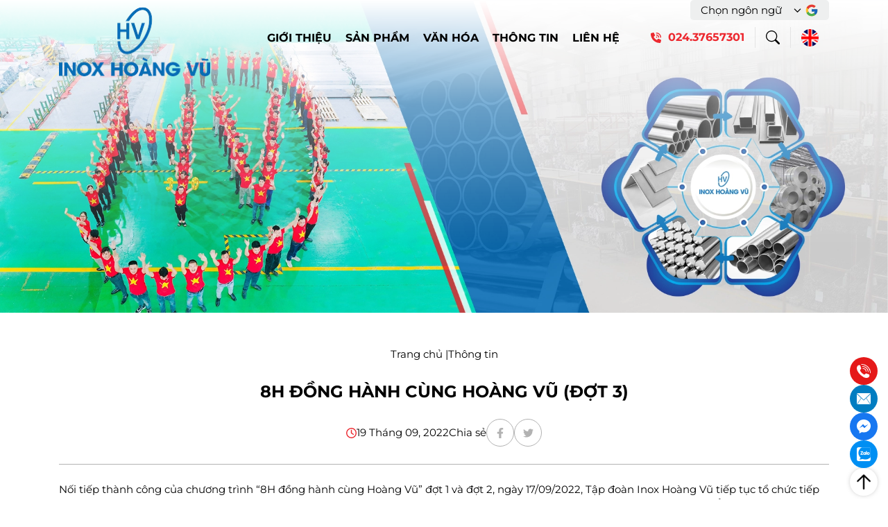

--- FILE ---
content_type: text/html; charset=utf-8
request_url: https://inoxhoangvu.com/tin-tuc/8h-dong-hanh-cung-hoang-vu-dot-3
body_size: 51491
content:
<!DOCTYPE html><html lang=vi><head><meta charset=utf-8><meta http-equiv=x-ua-compatible content="ie=edge"><meta name=viewport content="width=device-width, initial-scale=1.0, maximum-scale=3.0"><title>8H ĐỒNG HÀNH CÙNG HOÀNG VŨ (ĐỢT 3)</title><meta name=description content="8H ĐỒNG HÀNH CÙNG HOÀNG VŨ (ĐỢT 3)"><meta name=keywords content="8H ĐỒNG HÀNH CÙNG HOÀNG VŨ (ĐỢT 3)"><meta name=robots content=noodp,index,follow><meta name=revisit-after content="1 days"><meta property=og:image content=https://inoxhoangvu.com/Upload/images/SNQ03848-001.jpg><meta property=og:image:alt content=""><meta property=og:title content="8H ĐỒNG HÀNH CÙNG HOÀNG VŨ (ĐỢT 3)"><meta property=og:description content="8H ĐỒNG HÀNH CÙNG HOÀNG VŨ (ĐỢT 3)"><meta property=og:site_name content="8H ĐỒNG HÀNH CÙNG HOÀNG VŨ (ĐỢT 3)"><meta property=og:url content=https://inoxhoangvu.com/tin-tuc/8h-dong-hanh-cung-hoang-vu-dot-3><meta property=fb:app_id content=1044351232251515><meta property=og:type content=article><meta property=og:image:type content=image/jpg><meta property=og:image:width content=200><meta property=og:image:height content=200><meta name=apple-mobile-web-app-status-bar-style content=black><meta name=apple-mobile-web-app-capable content=yes><meta name=apple-mobile-web-app-title content=AppTitle><meta name=google-signin-client_id content=889505356814-7c5i6gh9bn0ac00ea5jaor6vb4nlcetu.apps.googleusercontent.com><link rel=canonical href=https://inoxhoangvu.com/tin-tuc/8h-dong-hanh-cung-hoang-vu-dot-3><link rel="shortcut icon" type=image/x-icon href=/favicon.ico><link href=/html/style/css/aos.min.css rel=stylesheet><link rel=stylesheet href=/html/style/css/owl.carousel.min.css><link rel=stylesheet href=/html/style/css/owl.theme.default.min.css><link rel=stylesheet href=/html/style/scss/style.css><script>!function(e,t){"use strict";"object"==typeof module&&"object"==typeof module.exports?module.exports=e.document?t(e,!0):function(e){if(!e.document)throw new Error("jQuery requires a window with a document");return t(e)}:t(e)}("undefined"!=typeof window?window:this,function(e,t){"use strict";var n=[],r=e.document,i=Object.getPrototypeOf,o=n.slice,a=n.concat,s=n.push,u=n.indexOf,l={},c=l.toString,f=l.hasOwnProperty,p=f.toString,d=p.call(Object),h={},g=function e(t){return"function"==typeof t&&"number"!=typeof t.nodeType},y=function e(t){return null!=t&&t===t.window},v={type:!0,src:!0,noModule:!0};function m(e,t,n){var i,o=(t=t||r).createElement("script");if(o.text=e,n)for(i in v)n[i]&&(o[i]=n[i]);t.head.appendChild(o).parentNode.removeChild(o)}function x(e){return null==e?e+"":"object"==typeof e||"function"==typeof e?l[c.call(e)]||"object":typeof e}var b="3.3.1",w=function(e,t){return new w.fn.init(e,t)},T=/^[\s\uFEFF\xA0]+|[\s\uFEFF\xA0]+$/g;w.fn=w.prototype={jquery:"3.3.1",constructor:w,length:0,toArray:function(){return o.call(this)},get:function(e){return null==e?o.call(this):e<0?this[e+this.length]:this[e]},pushStack:function(e){var t=w.merge(this.constructor(),e);return t.prevObject=this,t},each:function(e){return w.each(this,e)},map:function(e){return this.pushStack(w.map(this,function(t,n){return e.call(t,n,t)}))},slice:function(){return this.pushStack(o.apply(this,arguments))},first:function(){return this.eq(0)},last:function(){return this.eq(-1)},eq:function(e){var t=this.length,n=+e+(e<0?t:0);return this.pushStack(n>=0&&n<t?[this[n]]:[])},end:function(){return this.prevObject||this.constructor()},push:s,sort:n.sort,splice:n.splice},w.extend=w.fn.extend=function(){var e,t,n,r,i,o,a=arguments[0]||{},s=1,u=arguments.length,l=!1;for("boolean"==typeof a&&(l=a,a=arguments[s]||{},s++),"object"==typeof a||g(a)||(a={}),s===u&&(a=this,s--);s<u;s++)if(null!=(e=arguments[s]))for(t in e)n=a[t],a!==(r=e[t])&&(l&&r&&(w.isPlainObject(r)||(i=Array.isArray(r)))?(i?(i=!1,o=n&&Array.isArray(n)?n:[]):o=n&&w.isPlainObject(n)?n:{},a[t]=w.extend(l,o,r)):void 0!==r&&(a[t]=r));return a},w.extend({expando:"jQuery"+("3.3.1"+Math.random()).replace(/\D/g,""),isReady:!0,error:function(e){throw new Error(e)},noop:function(){},isPlainObject:function(e){var t,n;return!(!e||"[object Object]"!==c.call(e))&&(!(t=i(e))||"function"==typeof(n=f.call(t,"constructor")&&t.constructor)&&p.call(n)===d)},isEmptyObject:function(e){var t;for(t in e)return!1;return!0},globalEval:function(e){m(e)},each:function(e,t){var n,r=0;if(C(e)){for(n=e.length;r<n;r++)if(!1===t.call(e[r],r,e[r]))break}else for(r in e)if(!1===t.call(e[r],r,e[r]))break;return e},trim:function(e){return null==e?"":(e+"").replace(T,"")},makeArray:function(e,t){var n=t||[];return null!=e&&(C(Object(e))?w.merge(n,"string"==typeof e?[e]:e):s.call(n,e)),n},inArray:function(e,t,n){return null==t?-1:u.call(t,e,n)},merge:function(e,t){for(var n=+t.length,r=0,i=e.length;r<n;r++)e[i++]=t[r];return e.length=i,e},grep:function(e,t,n){for(var r,i=[],o=0,a=e.length,s=!n;o<a;o++)(r=!t(e[o],o))!==s&&i.push(e[o]);return i},map:function(e,t,n){var r,i,o=0,s=[];if(C(e))for(r=e.length;o<r;o++)null!=(i=t(e[o],o,n))&&s.push(i);else for(o in e)null!=(i=t(e[o],o,n))&&s.push(i);return a.apply([],s)},guid:1,support:h}),"function"==typeof Symbol&&(w.fn[Symbol.iterator]=n[Symbol.iterator]),w.each("Boolean Number String Function Array Date RegExp Object Error Symbol".split(" "),function(e,t){l["[object "+t+"]"]=t.toLowerCase()});function C(e){var t=!!e&&"length"in e&&e.length,n=x(e);return!g(e)&&!y(e)&&("array"===n||0===t||"number"==typeof t&&t>0&&t-1 in e)}var E=function(e){var t,n,r,i,o,a,s,u,l,c,f,p,d,h,g,y,v,m,x,b="sizzle"+1*new Date,w=e.document,T=0,C=0,E=ae(),k=ae(),S=ae(),D=function(e,t){return e===t&&(f=!0),0},N={}.hasOwnProperty,A=[],j=A.pop,q=A.push,L=A.push,H=A.slice,O=function(e,t){for(var n=0,r=e.length;n<r;n++)if(e[n]===t)return n;return-1},P="checked|selected|async|autofocus|autoplay|controls|defer|disabled|hidden|ismap|loop|multiple|open|readonly|required|scoped",M="[\\x20\\t\\r\\n\\f]",R="(?:\\\\.|[\\w-]|[^\0-\\xa0])+",I="\\["+M+"*("+R+")(?:"+M+"*([*^$|!~]?=)"+M+"*(?:'((?:\\\\.|[^\\\\'])*)'|\"((?:\\\\.|[^\\\\\"])*)\"|("+R+"))|)"+M+"*\\]",W=":("+R+")(?:\\((('((?:\\\\.|[^\\\\'])*)'|\"((?:\\\\.|[^\\\\\"])*)\")|((?:\\\\.|[^\\\\()[\\]]|"+I+")*)|.*)\\)|)",$=new RegExp(M+"+","g"),B=new RegExp("^"+M+"+|((?:^|[^\\\\])(?:\\\\.)*)"+M+"+$","g"),F=new RegExp("^"+M+"*,"+M+"*"),_=new RegExp("^"+M+"*([>+~]|"+M+")"+M+"*"),z=new RegExp("="+M+"*([^\\]'\"]*?)"+M+"*\\]","g"),X=new RegExp(W),U=new RegExp("^"+R+"$"),V={ID:new RegExp("^#("+R+")"),CLASS:new RegExp("^\\.("+R+")"),TAG:new RegExp("^("+R+"|[*])"),ATTR:new RegExp("^"+I),PSEUDO:new RegExp("^"+W),CHILD:new RegExp("^:(only|first|last|nth|nth-last)-(child|of-type)(?:\\("+M+"*(even|odd|(([+-]|)(\\d*)n|)"+M+"*(?:([+-]|)"+M+"*(\\d+)|))"+M+"*\\)|)","i"),bool:new RegExp("^(?:"+P+")$","i"),needsContext:new RegExp("^"+M+"*[>+~]|:(even|odd|eq|gt|lt|nth|first|last)(?:\\("+M+"*((?:-\\d)?\\d*)"+M+"*\\)|)(?=[^-]|$)","i")},G=/^(?:input|select|textarea|button)$/i,Y=/^h\d$/i,Q=/^[^{]+\{\s*\[native \w/,J=/^(?:#([\w-]+)|(\w+)|\.([\w-]+))$/,K=/[+~]/,Z=new RegExp("\\\\([\\da-f]{1,6}"+M+"?|("+M+")|.)","ig"),ee=function(e,t,n){var r="0x"+t-65536;return r!==r||n?t:r<0?String.fromCharCode(r+65536):String.fromCharCode(r>>10|55296,1023&r|56320)},te=/([\0-\x1f\x7f]|^-?\d)|^-$|[^\0-\x1f\x7f-\uFFFF\w-]/g,ne=function(e,t){return t?"\0"===e?"\ufffd":e.slice(0,-1)+"\\"+e.charCodeAt(e.length-1).toString(16)+" ":"\\"+e},re=function(){p()},ie=me(function(e){return!0===e.disabled&&("form"in e||"label"in e)},{dir:"parentNode",next:"legend"});try{L.apply(A=H.call(w.childNodes),w.childNodes),A[w.childNodes.length].nodeType}catch(e){L={apply:A.length?function(e,t){q.apply(e,H.call(t))}:function(e,t){var n=e.length,r=0;while(e[n++]=t[r++]);e.length=n-1}}}function oe(e,t,r,i){var o,s,l,c,f,h,v,m=t&&t.ownerDocument,T=t?t.nodeType:9;if(r=r||[],"string"!=typeof e||!e||1!==T&&9!==T&&11!==T)return r;if(!i&&((t?t.ownerDocument||t:w)!==d&&p(t),t=t||d,g)){if(11!==T&&(f=J.exec(e)))if(o=f[1]){if(9===T){if(!(l=t.getElementById(o)))return r;if(l.id===o)return r.push(l),r}else if(m&&(l=m.getElementById(o))&&x(t,l)&&l.id===o)return r.push(l),r}else{if(f[2])return L.apply(r,t.getElementsByTagName(e)),r;if((o=f[3])&&n.getElementsByClassName&&t.getElementsByClassName)return L.apply(r,t.getElementsByClassName(o)),r}if(n.qsa&&!S[e+" "]&&(!y||!y.test(e))){if(1!==T)m=t,v=e;else if("object"!==t.nodeName.toLowerCase()){(c=t.getAttribute("id"))?c=c.replace(te,ne):t.setAttribute("id",c=b),s=(h=a(e)).length;while(s--)h[s]="#"+c+" "+ve(h[s]);v=h.join(","),m=K.test(e)&&ge(t.parentNode)||t}if(v)try{return L.apply(r,m.querySelectorAll(v)),r}catch(e){}finally{c===b&&t.removeAttribute("id")}}}return u(e.replace(B,"$1"),t,r,i)}function ae(){var e=[];function t(n,i){return e.push(n+" ")>r.cacheLength&&delete t[e.shift()],t[n+" "]=i}return t}function se(e){return e[b]=!0,e}function ue(e){var t=d.createElement("fieldset");try{return!!e(t)}catch(e){return!1}finally{t.parentNode&&t.parentNode.removeChild(t),t=null}}function le(e,t){var n=e.split("|"),i=n.length;while(i--)r.attrHandle[n[i]]=t}function ce(e,t){var n=t&&e,r=n&&1===e.nodeType&&1===t.nodeType&&e.sourceIndex-t.sourceIndex;if(r)return r;if(n)while(n=n.nextSibling)if(n===t)return-1;return e?1:-1}function fe(e){return function(t){return"input"===t.nodeName.toLowerCase()&&t.type===e}}function pe(e){return function(t){var n=t.nodeName.toLowerCase();return("input"===n||"button"===n)&&t.type===e}}function de(e){return function(t){return"form"in t?t.parentNode&&!1===t.disabled?"label"in t?"label"in t.parentNode?t.parentNode.disabled===e:t.disabled===e:t.isDisabled===e||t.isDisabled!==!e&&ie(t)===e:t.disabled===e:"label"in t&&t.disabled===e}}function he(e){return se(function(t){return t=+t,se(function(n,r){var i,o=e([],n.length,t),a=o.length;while(a--)n[i=o[a]]&&(n[i]=!(r[i]=n[i]))})})}function ge(e){return e&&"undefined"!=typeof e.getElementsByTagName&&e}n=oe.support={},o=oe.isXML=function(e){var t=e&&(e.ownerDocument||e).documentElement;return!!t&&"HTML"!==t.nodeName},p=oe.setDocument=function(e){var t,i,a=e?e.ownerDocument||e:w;return a!==d&&9===a.nodeType&&a.documentElement?(d=a,h=d.documentElement,g=!o(d),w!==d&&(i=d.defaultView)&&i.top!==i&&(i.addEventListener?i.addEventListener("unload",re,!1):i.attachEvent&&i.attachEvent("onunload",re)),n.attributes=ue(function(e){return e.className="i",!e.getAttribute("className")}),n.getElementsByTagName=ue(function(e){return e.appendChild(d.createComment("")),!e.getElementsByTagName("*").length}),n.getElementsByClassName=Q.test(d.getElementsByClassName),n.getById=ue(function(e){return h.appendChild(e).id=b,!d.getElementsByName||!d.getElementsByName(b).length}),n.getById?(r.filter.ID=function(e){var t=e.replace(Z,ee);return function(e){return e.getAttribute("id")===t}},r.find.ID=function(e,t){if("undefined"!=typeof t.getElementById&&g){var n=t.getElementById(e);return n?[n]:[]}}):(r.filter.ID=function(e){var t=e.replace(Z,ee);return function(e){var n="undefined"!=typeof e.getAttributeNode&&e.getAttributeNode("id");return n&&n.value===t}},r.find.ID=function(e,t){if("undefined"!=typeof t.getElementById&&g){var n,r,i,o=t.getElementById(e);if(o){if((n=o.getAttributeNode("id"))&&n.value===e)return[o];i=t.getElementsByName(e),r=0;while(o=i[r++])if((n=o.getAttributeNode("id"))&&n.value===e)return[o]}return[]}}),r.find.TAG=n.getElementsByTagName?function(e,t){return"undefined"!=typeof t.getElementsByTagName?t.getElementsByTagName(e):n.qsa?t.querySelectorAll(e):void 0}:function(e,t){var n,r=[],i=0,o=t.getElementsByTagName(e);if("*"===e){while(n=o[i++])1===n.nodeType&&r.push(n);return r}return o},r.find.CLASS=n.getElementsByClassName&&function(e,t){if("undefined"!=typeof t.getElementsByClassName&&g)return t.getElementsByClassName(e)},v=[],y=[],(n.qsa=Q.test(d.querySelectorAll))&&(ue(function(e){h.appendChild(e).innerHTML="<a id='"+b+"'></a><select id='"+b+"-\r\\' msallowcapture=''><option selected=''></option></select>",e.querySelectorAll("[msallowcapture^='']").length&&y.push("[*^$]="+M+"*(?:''|\"\")"),e.querySelectorAll("[selected]").length||y.push("\\["+M+"*(?:value|"+P+")"),e.querySelectorAll("[id~="+b+"-]").length||y.push("~="),e.querySelectorAll(":checked").length||y.push(":checked"),e.querySelectorAll("a#"+b+"+*").length||y.push(".#.+[+~]")}),ue(function(e){e.innerHTML="<a href='' disabled='disabled'></a><select disabled='disabled'><option/></select>";var t=d.createElement("input");t.setAttribute("type","hidden"),e.appendChild(t).setAttribute("name","D"),e.querySelectorAll("[name=d]").length&&y.push("name"+M+"*[*^$|!~]?="),2!==e.querySelectorAll(":enabled").length&&y.push(":enabled",":disabled"),h.appendChild(e).disabled=!0,2!==e.querySelectorAll(":disabled").length&&y.push(":enabled",":disabled"),e.querySelectorAll("*,:x"),y.push(",.*:")})),(n.matchesSelector=Q.test(m=h.matches||h.webkitMatchesSelector||h.mozMatchesSelector||h.oMatchesSelector||h.msMatchesSelector))&&ue(function(e){n.disconnectedMatch=m.call(e,"*"),m.call(e,"[s!='']:x"),v.push("!=",W)}),y=y.length&&new RegExp(y.join("|")),v=v.length&&new RegExp(v.join("|")),t=Q.test(h.compareDocumentPosition),x=t||Q.test(h.contains)?function(e,t){var n=9===e.nodeType?e.documentElement:e,r=t&&t.parentNode;return e===r||!(!r||1!==r.nodeType||!(n.contains?n.contains(r):e.compareDocumentPosition&&16&e.compareDocumentPosition(r)))}:function(e,t){if(t)while(t=t.parentNode)if(t===e)return!0;return!1},D=t?function(e,t){if(e===t)return f=!0,0;var r=!e.compareDocumentPosition-!t.compareDocumentPosition;return r||(1&(r=(e.ownerDocument||e)===(t.ownerDocument||t)?e.compareDocumentPosition(t):1)||!n.sortDetached&&t.compareDocumentPosition(e)===r?e===d||e.ownerDocument===w&&x(w,e)?-1:t===d||t.ownerDocument===w&&x(w,t)?1:c?O(c,e)-O(c,t):0:4&r?-1:1)}:function(e,t){if(e===t)return f=!0,0;var n,r=0,i=e.parentNode,o=t.parentNode,a=[e],s=[t];if(!i||!o)return e===d?-1:t===d?1:i?-1:o?1:c?O(c,e)-O(c,t):0;if(i===o)return ce(e,t);n=e;while(n=n.parentNode)a.unshift(n);n=t;while(n=n.parentNode)s.unshift(n);while(a[r]===s[r])r++;return r?ce(a[r],s[r]):a[r]===w?-1:s[r]===w?1:0},d):d},oe.matches=function(e,t){return oe(e,null,null,t)},oe.matchesSelector=function(e,t){if((e.ownerDocument||e)!==d&&p(e),t=t.replace(z,"='$1']"),n.matchesSelector&&g&&!S[t+" "]&&(!v||!v.test(t))&&(!y||!y.test(t)))try{var r=m.call(e,t);if(r||n.disconnectedMatch||e.document&&11!==e.document.nodeType)return r}catch(e){}return oe(t,d,null,[e]).length>0},oe.contains=function(e,t){return(e.ownerDocument||e)!==d&&p(e),x(e,t)},oe.attr=function(e,t){(e.ownerDocument||e)!==d&&p(e);var i=r.attrHandle[t.toLowerCase()],o=i&&N.call(r.attrHandle,t.toLowerCase())?i(e,t,!g):void 0;return void 0!==o?o:n.attributes||!g?e.getAttribute(t):(o=e.getAttributeNode(t))&&o.specified?o.value:null},oe.escape=function(e){return(e+"").replace(te,ne)},oe.error=function(e){throw new Error("Syntax error, unrecognized expression: "+e)},oe.uniqueSort=function(e){var t,r=[],i=0,o=0;if(f=!n.detectDuplicates,c=!n.sortStable&&e.slice(0),e.sort(D),f){while(t=e[o++])t===e[o]&&(i=r.push(o));while(i--)e.splice(r[i],1)}return c=null,e},i=oe.getText=function(e){var t,n="",r=0,o=e.nodeType;if(o){if(1===o||9===o||11===o){if("string"==typeof e.textContent)return e.textContent;for(e=e.firstChild;e;e=e.nextSibling)n+=i(e)}else if(3===o||4===o)return e.nodeValue}else while(t=e[r++])n+=i(t);return n},(r=oe.selectors={cacheLength:50,createPseudo:se,match:V,attrHandle:{},find:{},relative:{">":{dir:"parentNode",first:!0}," ":{dir:"parentNode"},"+":{dir:"previousSibling",first:!0},"~":{dir:"previousSibling"}},preFilter:{ATTR:function(e){return e[1]=e[1].replace(Z,ee),e[3]=(e[3]||e[4]||e[5]||"").replace(Z,ee),"~="===e[2]&&(e[3]=" "+e[3]+" "),e.slice(0,4)},CHILD:function(e){return e[1]=e[1].toLowerCase(),"nth"===e[1].slice(0,3)?(e[3]||oe.error(e[0]),e[4]=+(e[4]?e[5]+(e[6]||1):2*("even"===e[3]||"odd"===e[3])),e[5]=+(e[7]+e[8]||"odd"===e[3])):e[3]&&oe.error(e[0]),e},PSEUDO:function(e){var t,n=!e[6]&&e[2];return V.CHILD.test(e[0])?null:(e[3]?e[2]=e[4]||e[5]||"":n&&X.test(n)&&(t=a(n,!0))&&(t=n.indexOf(")",n.length-t)-n.length)&&(e[0]=e[0].slice(0,t),e[2]=n.slice(0,t)),e.slice(0,3))}},filter:{TAG:function(e){var t=e.replace(Z,ee).toLowerCase();return"*"===e?function(){return!0}:function(e){return e.nodeName&&e.nodeName.toLowerCase()===t}},CLASS:function(e){var t=E[e+" "];return t||(t=new RegExp("(^|"+M+")"+e+"("+M+"|$)"))&&E(e,function(e){return t.test("string"==typeof e.className&&e.className||"undefined"!=typeof e.getAttribute&&e.getAttribute("class")||"")})},ATTR:function(e,t,n){return function(r){var i=oe.attr(r,e);return null==i?"!="===t:!t||(i+="","="===t?i===n:"!="===t?i!==n:"^="===t?n&&0===i.indexOf(n):"*="===t?n&&i.indexOf(n)>-1:"$="===t?n&&i.slice(-n.length)===n:"~="===t?(" "+i.replace($," ")+" ").indexOf(n)>-1:"|="===t&&(i===n||i.slice(0,n.length+1)===n+"-"))}},CHILD:function(e,t,n,r,i){var o="nth"!==e.slice(0,3),a="last"!==e.slice(-4),s="of-type"===t;return 1===r&&0===i?function(e){return!!e.parentNode}:function(t,n,u){var l,c,f,p,d,h,g=o!==a?"nextSibling":"previousSibling",y=t.parentNode,v=s&&t.nodeName.toLowerCase(),m=!u&&!s,x=!1;if(y){if(o){while(g){p=t;while(p=p[g])if(s?p.nodeName.toLowerCase()===v:1===p.nodeType)return!1;h=g="only"===e&&!h&&"nextSibling"}return!0}if(h=[a?y.firstChild:y.lastChild],a&&m){x=(d=(l=(c=(f=(p=y)[b]||(p[b]={}))[p.uniqueID]||(f[p.uniqueID]={}))[e]||[])[0]===T&&l[1])&&l[2],p=d&&y.childNodes[d];while(p=++d&&p&&p[g]||(x=d=0)||h.pop())if(1===p.nodeType&&++x&&p===t){c[e]=[T,d,x];break}}else if(m&&(x=d=(l=(c=(f=(p=t)[b]||(p[b]={}))[p.uniqueID]||(f[p.uniqueID]={}))[e]||[])[0]===T&&l[1]),!1===x)while(p=++d&&p&&p[g]||(x=d=0)||h.pop())if((s?p.nodeName.toLowerCase()===v:1===p.nodeType)&&++x&&(m&&((c=(f=p[b]||(p[b]={}))[p.uniqueID]||(f[p.uniqueID]={}))[e]=[T,x]),p===t))break;return(x-=i)===r||x%r==0&&x/r>=0}}},PSEUDO:function(e,t){var n,i=r.pseudos[e]||r.setFilters[e.toLowerCase()]||oe.error("unsupported pseudo: "+e);return i[b]?i(t):i.length>1?(n=[e,e,"",t],r.setFilters.hasOwnProperty(e.toLowerCase())?se(function(e,n){var r,o=i(e,t),a=o.length;while(a--)e[r=O(e,o[a])]=!(n[r]=o[a])}):function(e){return i(e,0,n)}):i}},pseudos:{not:se(function(e){var t=[],n=[],r=s(e.replace(B,"$1"));return r[b]?se(function(e,t,n,i){var o,a=r(e,null,i,[]),s=e.length;while(s--)(o=a[s])&&(e[s]=!(t[s]=o))}):function(e,i,o){return t[0]=e,r(t,null,o,n),t[0]=null,!n.pop()}}),has:se(function(e){return function(t){return oe(e,t).length>0}}),contains:se(function(e){return e=e.replace(Z,ee),function(t){return(t.textContent||t.innerText||i(t)).indexOf(e)>-1}}),lang:se(function(e){return U.test(e||"")||oe.error("unsupported lang: "+e),e=e.replace(Z,ee).toLowerCase(),function(t){var n;do{if(n=g?t.lang:t.getAttribute("xml:lang")||t.getAttribute("lang"))return(n=n.toLowerCase())===e||0===n.indexOf(e+"-")}while((t=t.parentNode)&&1===t.nodeType);return!1}}),target:function(t){var n=e.location&&e.location.hash;return n&&n.slice(1)===t.id},root:function(e){return e===h},focus:function(e){return e===d.activeElement&&(!d.hasFocus||d.hasFocus())&&!!(e.type||e.href||~e.tabIndex)},enabled:de(!1),disabled:de(!0),checked:function(e){var t=e.nodeName.toLowerCase();return"input"===t&&!!e.checked||"option"===t&&!!e.selected},selected:function(e){return e.parentNode&&e.parentNode.selectedIndex,!0===e.selected},empty:function(e){for(e=e.firstChild;e;e=e.nextSibling)if(e.nodeType<6)return!1;return!0},parent:function(e){return!r.pseudos.empty(e)},header:function(e){return Y.test(e.nodeName)},input:function(e){return G.test(e.nodeName)},button:function(e){var t=e.nodeName.toLowerCase();return"input"===t&&"button"===e.type||"button"===t},text:function(e){var t;return"input"===e.nodeName.toLowerCase()&&"text"===e.type&&(null==(t=e.getAttribute("type"))||"text"===t.toLowerCase())},first:he(function(){return[0]}),last:he(function(e,t){return[t-1]}),eq:he(function(e,t,n){return[n<0?n+t:n]}),even:he(function(e,t){for(var n=0;n<t;n+=2)e.push(n);return e}),odd:he(function(e,t){for(var n=1;n<t;n+=2)e.push(n);return e}),lt:he(function(e,t,n){for(var r=n<0?n+t:n;--r>=0;)e.push(r);return e}),gt:he(function(e,t,n){for(var r=n<0?n+t:n;++r<t;)e.push(r);return e})}}).pseudos.nth=r.pseudos.eq;for(t in{radio:!0,checkbox:!0,file:!0,password:!0,image:!0})r.pseudos[t]=fe(t);for(t in{submit:!0,reset:!0})r.pseudos[t]=pe(t);function ye(){}ye.prototype=r.filters=r.pseudos,r.setFilters=new ye,a=oe.tokenize=function(e,t){var n,i,o,a,s,u,l,c=k[e+" "];if(c)return t?0:c.slice(0);s=e,u=[],l=r.preFilter;while(s){n&&!(i=F.exec(s))||(i&&(s=s.slice(i[0].length)||s),u.push(o=[])),n=!1,(i=_.exec(s))&&(n=i.shift(),o.push({value:n,type:i[0].replace(B," ")}),s=s.slice(n.length));for(a in r.filter)!(i=V[a].exec(s))||l[a]&&!(i=l[a](i))||(n=i.shift(),o.push({value:n,type:a,matches:i}),s=s.slice(n.length));if(!n)break}return t?s.length:s?oe.error(e):k(e,u).slice(0)};function ve(e){for(var t=0,n=e.length,r="";t<n;t++)r+=e[t].value;return r}function me(e,t,n){var r=t.dir,i=t.next,o=i||r,a=n&&"parentNode"===o,s=C++;return t.first?function(t,n,i){while(t=t[r])if(1===t.nodeType||a)return e(t,n,i);return!1}:function(t,n,u){var l,c,f,p=[T,s];if(u){while(t=t[r])if((1===t.nodeType||a)&&e(t,n,u))return!0}else while(t=t[r])if(1===t.nodeType||a)if(f=t[b]||(t[b]={}),c=f[t.uniqueID]||(f[t.uniqueID]={}),i&&i===t.nodeName.toLowerCase())t=t[r]||t;else{if((l=c[o])&&l[0]===T&&l[1]===s)return p[2]=l[2];if(c[o]=p,p[2]=e(t,n,u))return!0}return!1}}function xe(e){return e.length>1?function(t,n,r){var i=e.length;while(i--)if(!e[i](t,n,r))return!1;return!0}:e[0]}function be(e,t,n){for(var r=0,i=t.length;r<i;r++)oe(e,t[r],n);return n}function we(e,t,n,r,i){for(var o,a=[],s=0,u=e.length,l=null!=t;s<u;s++)(o=e[s])&&(n&&!n(o,r,i)||(a.push(o),l&&t.push(s)));return a}function Te(e,t,n,r,i,o){return r&&!r[b]&&(r=Te(r)),i&&!i[b]&&(i=Te(i,o)),se(function(o,a,s,u){var l,c,f,p=[],d=[],h=a.length,g=o||be(t||"*",s.nodeType?[s]:s,[]),y=!e||!o&&t?g:we(g,p,e,s,u),v=n?i||(o?e:h||r)?[]:a:y;if(n&&n(y,v,s,u),r){l=we(v,d),r(l,[],s,u),c=l.length;while(c--)(f=l[c])&&(v[d[c]]=!(y[d[c]]=f))}if(o){if(i||e){if(i){l=[],c=v.length;while(c--)(f=v[c])&&l.push(y[c]=f);i(null,v=[],l,u)}c=v.length;while(c--)(f=v[c])&&(l=i?O(o,f):p[c])>-1&&(o[l]=!(a[l]=f))}}else v=we(v===a?v.splice(h,v.length):v),i?i(null,a,v,u):L.apply(a,v)})}function Ce(e){for(var t,n,i,o=e.length,a=r.relative[e[0].type],s=a||r.relative[" "],u=a?1:0,c=me(function(e){return e===t},s,!0),f=me(function(e){return O(t,e)>-1},s,!0),p=[function(e,n,r){var i=!a&&(r||n!==l)||((t=n).nodeType?c(e,n,r):f(e,n,r));return t=null,i}];u<o;u++)if(n=r.relative[e[u].type])p=[me(xe(p),n)];else{if((n=r.filter[e[u].type].apply(null,e[u].matches))[b]){for(i=++u;i<o;i++)if(r.relative[e[i].type])break;return Te(u>1&&xe(p),u>1&&ve(e.slice(0,u-1).concat({value:" "===e[u-2].type?"*":""})).replace(B,"$1"),n,u<i&&Ce(e.slice(u,i)),i<o&&Ce(e=e.slice(i)),i<o&&ve(e))}p.push(n)}return xe(p)}function Ee(e,t){var n=t.length>0,i=e.length>0,o=function(o,a,s,u,c){var f,h,y,v=0,m="0",x=o&&[],b=[],w=l,C=o||i&&r.find.TAG("*",c),E=T+=null==w?1:Math.random()||.1,k=C.length;for(c&&(l=a===d||a||c);m!==k&&null!=(f=C[m]);m++){if(i&&f){h=0,a||f.ownerDocument===d||(p(f),s=!g);while(y=e[h++])if(y(f,a||d,s)){u.push(f);break}c&&(T=E)}n&&((f=!y&&f)&&v--,o&&x.push(f))}if(v+=m,n&&m!==v){h=0;while(y=t[h++])y(x,b,a,s);if(o){if(v>0)while(m--)x[m]||b[m]||(b[m]=j.call(u));b=we(b)}L.apply(u,b),c&&!o&&b.length>0&&v+t.length>1&&oe.uniqueSort(u)}return c&&(T=E,l=w),x};return n?se(o):o}return s=oe.compile=function(e,t){var n,r=[],i=[],o=S[e+" "];if(!o){t||(t=a(e)),n=t.length;while(n--)(o=Ce(t[n]))[b]?r.push(o):i.push(o);(o=S(e,Ee(i,r))).selector=e}return o},u=oe.select=function(e,t,n,i){var o,u,l,c,f,p="function"==typeof e&&e,d=!i&&a(e=p.selector||e);if(n=n||[],1===d.length){if((u=d[0]=d[0].slice(0)).length>2&&"ID"===(l=u[0]).type&&9===t.nodeType&&g&&r.relative[u[1].type]){if(!(t=(r.find.ID(l.matches[0].replace(Z,ee),t)||[])[0]))return n;p&&(t=t.parentNode),e=e.slice(u.shift().value.length)}o=V.needsContext.test(e)?0:u.length;while(o--){if(l=u[o],r.relative[c=l.type])break;if((f=r.find[c])&&(i=f(l.matches[0].replace(Z,ee),K.test(u[0].type)&&ge(t.parentNode)||t))){if(u.splice(o,1),!(e=i.length&&ve(u)))return L.apply(n,i),n;break}}}return(p||s(e,d))(i,t,!g,n,!t||K.test(e)&&ge(t.parentNode)||t),n},n.sortStable=b.split("").sort(D).join("")===b,n.detectDuplicates=!!f,p(),n.sortDetached=ue(function(e){return 1&e.compareDocumentPosition(d.createElement("fieldset"))}),ue(function(e){return e.innerHTML="<a href='#'></a>","#"===e.firstChild.getAttribute("href")})||le("type|href|height|width",function(e,t,n){if(!n)return e.getAttribute(t,"type"===t.toLowerCase()?1:2)}),n.attributes&&ue(function(e){return e.innerHTML="<input/>",e.firstChild.setAttribute("value",""),""===e.firstChild.getAttribute("value")})||le("value",function(e,t,n){if(!n&&"input"===e.nodeName.toLowerCase())return e.defaultValue}),ue(function(e){return null==e.getAttribute("disabled")})||le(P,function(e,t,n){var r;if(!n)return!0===e[t]?t.toLowerCase():(r=e.getAttributeNode(t))&&r.specified?r.value:null}),oe}(e);w.find=E,w.expr=E.selectors,w.expr[":"]=w.expr.pseudos,w.uniqueSort=w.unique=E.uniqueSort,w.text=E.getText,w.isXMLDoc=E.isXML,w.contains=E.contains,w.escapeSelector=E.escape;var k=function(e,t,n){var r=[],i=void 0!==n;while((e=e[t])&&9!==e.nodeType)if(1===e.nodeType){if(i&&w(e).is(n))break;r.push(e)}return r},S=function(e,t){for(var n=[];e;e=e.nextSibling)1===e.nodeType&&e!==t&&n.push(e);return n},D=w.expr.match.needsContext;function N(e,t){return e.nodeName&&e.nodeName.toLowerCase()===t.toLowerCase()}var A=/^<([a-z][^\/\0>:\x20\t\r\n\f]*)[\x20\t\r\n\f]*\/?>(?:<\/\1>|)$/i;function j(e,t,n){return g(t)?w.grep(e,function(e,r){return!!t.call(e,r,e)!==n}):t.nodeType?w.grep(e,function(e){return e===t!==n}):"string"!=typeof t?w.grep(e,function(e){return u.call(t,e)>-1!==n}):w.filter(t,e,n)}w.filter=function(e,t,n){var r=t[0];return n&&(e=":not("+e+")"),1===t.length&&1===r.nodeType?w.find.matchesSelector(r,e)?[r]:[]:w.find.matches(e,w.grep(t,function(e){return 1===e.nodeType}))},w.fn.extend({find:function(e){var t,n,r=this.length,i=this;if("string"!=typeof e)return this.pushStack(w(e).filter(function(){for(t=0;t<r;t++)if(w.contains(i[t],this))return!0}));for(n=this.pushStack([]),t=0;t<r;t++)w.find(e,i[t],n);return r>1?w.uniqueSort(n):n},filter:function(e){return this.pushStack(j(this,e||[],!1))},not:function(e){return this.pushStack(j(this,e||[],!0))},is:function(e){return!!j(this,"string"==typeof e&&D.test(e)?w(e):e||[],!1).length}});var q,L=/^(?:\s*(<[\w\W]+>)[^>]*|#([\w-]+))$/;(w.fn.init=function(e,t,n){var i,o;if(!e)return this;if(n=n||q,"string"==typeof e){if(!(i="<"===e[0]&&">"===e[e.length-1]&&e.length>=3?[null,e,null]:L.exec(e))||!i[1]&&t)return!t||t.jquery?(t||n).find(e):this.constructor(t).find(e);if(i[1]){if(t=t instanceof w?t[0]:t,w.merge(this,w.parseHTML(i[1],t&&t.nodeType?t.ownerDocument||t:r,!0)),A.test(i[1])&&w.isPlainObject(t))for(i in t)g(this[i])?this[i](t[i]):this.attr(i,t[i]);return this}return(o=r.getElementById(i[2]))&&(this[0]=o,this.length=1),this}return e.nodeType?(this[0]=e,this.length=1,this):g(e)?void 0!==n.ready?n.ready(e):e(w):w.makeArray(e,this)}).prototype=w.fn,q=w(r);var H=/^(?:parents|prev(?:Until|All))/,O={children:!0,contents:!0,next:!0,prev:!0};w.fn.extend({has:function(e){var t=w(e,this),n=t.length;return this.filter(function(){for(var e=0;e<n;e++)if(w.contains(this,t[e]))return!0})},closest:function(e,t){var n,r=0,i=this.length,o=[],a="string"!=typeof e&&w(e);if(!D.test(e))for(;r<i;r++)for(n=this[r];n&&n!==t;n=n.parentNode)if(n.nodeType<11&&(a?a.index(n)>-1:1===n.nodeType&&w.find.matchesSelector(n,e))){o.push(n);break}return this.pushStack(o.length>1?w.uniqueSort(o):o)},index:function(e){return e?"string"==typeof e?u.call(w(e),this[0]):u.call(this,e.jquery?e[0]:e):this[0]&&this[0].parentNode?this.first().prevAll().length:-1},add:function(e,t){return this.pushStack(w.uniqueSort(w.merge(this.get(),w(e,t))))},addBack:function(e){return this.add(null==e?this.prevObject:this.prevObject.filter(e))}});function P(e,t){while((e=e[t])&&1!==e.nodeType);return e}w.each({parent:function(e){var t=e.parentNode;return t&&11!==t.nodeType?t:null},parents:function(e){return k(e,"parentNode")},parentsUntil:function(e,t,n){return k(e,"parentNode",n)},next:function(e){return P(e,"nextSibling")},prev:function(e){return P(e,"previousSibling")},nextAll:function(e){return k(e,"nextSibling")},prevAll:function(e){return k(e,"previousSibling")},nextUntil:function(e,t,n){return k(e,"nextSibling",n)},prevUntil:function(e,t,n){return k(e,"previousSibling",n)},siblings:function(e){return S((e.parentNode||{}).firstChild,e)},children:function(e){return S(e.firstChild)},contents:function(e){return N(e,"iframe")?e.contentDocument:(N(e,"template")&&(e=e.content||e),w.merge([],e.childNodes))}},function(e,t){w.fn[e]=function(n,r){var i=w.map(this,t,n);return"Until"!==e.slice(-5)&&(r=n),r&&"string"==typeof r&&(i=w.filter(r,i)),this.length>1&&(O[e]||w.uniqueSort(i),H.test(e)&&i.reverse()),this.pushStack(i)}});var M=/[^\x20\t\r\n\f]+/g;function R(e){var t={};return w.each(e.match(M)||[],function(e,n){t[n]=!0}),t}w.Callbacks=function(e){e="string"==typeof e?R(e):w.extend({},e);var t,n,r,i,o=[],a=[],s=-1,u=function(){for(i=i||e.once,r=t=!0;a.length;s=-1){n=a.shift();while(++s<o.length)!1===o[s].apply(n[0],n[1])&&e.stopOnFalse&&(s=o.length,n=!1)}e.memory||(n=!1),t=!1,i&&(o=n?[]:"")},l={add:function(){return o&&(n&&!t&&(s=o.length-1,a.push(n)),function t(n){w.each(n,function(n,r){g(r)?e.unique&&l.has(r)||o.push(r):r&&r.length&&"string"!==x(r)&&t(r)})}(arguments),n&&!t&&u()),this},remove:function(){return w.each(arguments,function(e,t){var n;while((n=w.inArray(t,o,n))>-1)o.splice(n,1),n<=s&&s--}),this},has:function(e){return e?w.inArray(e,o)>-1:o.length>0},empty:function(){return o&&(o=[]),this},disable:function(){return i=a=[],o=n="",this},disabled:function(){return!o},lock:function(){return i=a=[],n||t||(o=n=""),this},locked:function(){return!!i},fireWith:function(e,n){return i||(n=[e,(n=n||[]).slice?n.slice():n],a.push(n),t||u()),this},fire:function(){return l.fireWith(this,arguments),this},fired:function(){return!!r}};return l};function I(e){return e}function W(e){throw e}function $(e,t,n,r){var i;try{e&&g(i=e.promise)?i.call(e).done(t).fail(n):e&&g(i=e.then)?i.call(e,t,n):t.apply(void 0,[e].slice(r))}catch(e){n.apply(void 0,[e])}}w.extend({Deferred:function(t){var n=[["notify","progress",w.Callbacks("memory"),w.Callbacks("memory"),2],["resolve","done",w.Callbacks("once memory"),w.Callbacks("once memory"),0,"resolved"],["reject","fail",w.Callbacks("once memory"),w.Callbacks("once memory"),1,"rejected"]],r="pending",i={state:function(){return r},always:function(){return o.done(arguments).fail(arguments),this},"catch":function(e){return i.then(null,e)},pipe:function(){var e=arguments;return w.Deferred(function(t){w.each(n,function(n,r){var i=g(e[r[4]])&&e[r[4]];o[r[1]](function(){var e=i&&i.apply(this,arguments);e&&g(e.promise)?e.promise().progress(t.notify).done(t.resolve).fail(t.reject):t[r[0]+"With"](this,i?[e]:arguments)})}),e=null}).promise()},then:function(t,r,i){var o=0;function a(t,n,r,i){return function(){var s=this,u=arguments,l=function(){var e,l;if(!(t<o)){if((e=r.apply(s,u))===n.promise())throw new TypeError("Thenable self-resolution");l=e&&("object"==typeof e||"function"==typeof e)&&e.then,g(l)?i?l.call(e,a(o,n,I,i),a(o,n,W,i)):(o++,l.call(e,a(o,n,I,i),a(o,n,W,i),a(o,n,I,n.notifyWith))):(r!==I&&(s=void 0,u=[e]),(i||n.resolveWith)(s,u))}},c=i?l:function(){try{l()}catch(e){w.Deferred.exceptionHook&&w.Deferred.exceptionHook(e,c.stackTrace),t+1>=o&&(r!==W&&(s=void 0,u=[e]),n.rejectWith(s,u))}};t?c():(w.Deferred.getStackHook&&(c.stackTrace=w.Deferred.getStackHook()),e.setTimeout(c))}}return w.Deferred(function(e){n[0][3].add(a(0,e,g(i)?i:I,e.notifyWith)),n[1][3].add(a(0,e,g(t)?t:I)),n[2][3].add(a(0,e,g(r)?r:W))}).promise()},promise:function(e){return null!=e?w.extend(e,i):i}},o={};return w.each(n,function(e,t){var a=t[2],s=t[5];i[t[1]]=a.add,s&&a.add(function(){r=s},n[3-e][2].disable,n[3-e][3].disable,n[0][2].lock,n[0][3].lock),a.add(t[3].fire),o[t[0]]=function(){return o[t[0]+"With"](this===o?void 0:this,arguments),this},o[t[0]+"With"]=a.fireWith}),i.promise(o),t&&t.call(o,o),o},when:function(e){var t=arguments.length,n=t,r=Array(n),i=o.call(arguments),a=w.Deferred(),s=function(e){return function(n){r[e]=this,i[e]=arguments.length>1?o.call(arguments):n,--t||a.resolveWith(r,i)}};if(t<=1&&($(e,a.done(s(n)).resolve,a.reject,!t),"pending"===a.state()||g(i[n]&&i[n].then)))return a.then();while(n--)$(i[n],s(n),a.reject);return a.promise()}});var B=/^(Eval|Internal|Range|Reference|Syntax|Type|URI)Error$/;w.Deferred.exceptionHook=function(t,n){e.console&&e.console.warn&&t&&B.test(t.name)&&e.console.warn("jQuery.Deferred exception: "+t.message,t.stack,n)},w.readyException=function(t){e.setTimeout(function(){throw t})};var F=w.Deferred();w.fn.ready=function(e){return F.then(e)["catch"](function(e){w.readyException(e)}),this},w.extend({isReady:!1,readyWait:1,ready:function(e){(!0===e?--w.readyWait:w.isReady)||(w.isReady=!0,!0!==e&&--w.readyWait>0||F.resolveWith(r,[w]))}}),w.ready.then=F.then;function _(){r.removeEventListener("DOMContentLoaded",_),e.removeEventListener("load",_),w.ready()}"complete"===r.readyState||"loading"!==r.readyState&&!r.documentElement.doScroll?e.setTimeout(w.ready):(r.addEventListener("DOMContentLoaded",_),e.addEventListener("load",_));var z=function(e,t,n,r,i,o,a){var s=0,u=e.length,l=null==n;if("object"===x(n)){i=!0;for(s in n)z(e,t,s,n[s],!0,o,a)}else if(void 0!==r&&(i=!0,g(r)||(a=!0),l&&(a?(t.call(e,r),t=null):(l=t,t=function(e,t,n){return l.call(w(e),n)})),t))for(;s<u;s++)t(e[s],n,a?r:r.call(e[s],s,t(e[s],n)));return i?e:l?t.call(e):u?t(e[0],n):o},X=/^-ms-/,U=/-([a-z])/g;function V(e,t){return t.toUpperCase()}function G(e){return e.replace(X,"ms-").replace(U,V)}var Y=function(e){return 1===e.nodeType||9===e.nodeType||!+e.nodeType};function Q(){this.expando=w.expando+Q.uid++}Q.uid=1,Q.prototype={cache:function(e){var t=e[this.expando];return t||(t={},Y(e)&&(e.nodeType?e[this.expando]=t:Object.defineProperty(e,this.expando,{value:t,configurable:!0}))),t},set:function(e,t,n){var r,i=this.cache(e);if("string"==typeof t)i[G(t)]=n;else for(r in t)i[G(r)]=t[r];return i},get:function(e,t){return void 0===t?this.cache(e):e[this.expando]&&e[this.expando][G(t)]},access:function(e,t,n){return void 0===t||t&&"string"==typeof t&&void 0===n?this.get(e,t):(this.set(e,t,n),void 0!==n?n:t)},remove:function(e,t){var n,r=e[this.expando];if(void 0!==r){if(void 0!==t){n=(t=Array.isArray(t)?t.map(G):(t=G(t))in r?[t]:t.match(M)||[]).length;while(n--)delete r[t[n]]}(void 0===t||w.isEmptyObject(r))&&(e.nodeType?e[this.expando]=void 0:delete e[this.expando])}},hasData:function(e){var t=e[this.expando];return void 0!==t&&!w.isEmptyObject(t)}};var J=new Q,K=new Q,Z=/^(?:\{[\w\W]*\}|\[[\w\W]*\])$/,ee=/[A-Z]/g;function te(e){return"true"===e||"false"!==e&&("null"===e?null:e===+e+""?+e:Z.test(e)?JSON.parse(e):e)}function ne(e,t,n){var r;if(void 0===n&&1===e.nodeType)if(r="data-"+t.replace(ee,"-$&").toLowerCase(),"string"==typeof(n=e.getAttribute(r))){try{n=te(n)}catch(e){}K.set(e,t,n)}else n=void 0;return n}w.extend({hasData:function(e){return K.hasData(e)||J.hasData(e)},data:function(e,t,n){return K.access(e,t,n)},removeData:function(e,t){K.remove(e,t)},_data:function(e,t,n){return J.access(e,t,n)},_removeData:function(e,t){J.remove(e,t)}}),w.fn.extend({data:function(e,t){var n,r,i,o=this[0],a=o&&o.attributes;if(void 0===e){if(this.length&&(i=K.get(o),1===o.nodeType&&!J.get(o,"hasDataAttrs"))){n=a.length;while(n--)a[n]&&0===(r=a[n].name).indexOf("data-")&&(r=G(r.slice(5)),ne(o,r,i[r]));J.set(o,"hasDataAttrs",!0)}return i}return"object"==typeof e?this.each(function(){K.set(this,e)}):z(this,function(t){var n;if(o&&void 0===t){if(void 0!==(n=K.get(o,e)))return n;if(void 0!==(n=ne(o,e)))return n}else this.each(function(){K.set(this,e,t)})},null,t,arguments.length>1,null,!0)},removeData:function(e){return this.each(function(){K.remove(this,e)})}}),w.extend({queue:function(e,t,n){var r;if(e)return t=(t||"fx")+"queue",r=J.get(e,t),n&&(!r||Array.isArray(n)?r=J.access(e,t,w.makeArray(n)):r.push(n)),r||[]},dequeue:function(e,t){t=t||"fx";var n=w.queue(e,t),r=n.length,i=n.shift(),o=w._queueHooks(e,t),a=function(){w.dequeue(e,t)};"inprogress"===i&&(i=n.shift(),r--),i&&("fx"===t&&n.unshift("inprogress"),delete o.stop,i.call(e,a,o)),!r&&o&&o.empty.fire()},_queueHooks:function(e,t){var n=t+"queueHooks";return J.get(e,n)||J.access(e,n,{empty:w.Callbacks("once memory").add(function(){J.remove(e,[t+"queue",n])})})}}),w.fn.extend({queue:function(e,t){var n=2;return"string"!=typeof e&&(t=e,e="fx",n--),arguments.length<n?w.queue(this[0],e):void 0===t?this:this.each(function(){var n=w.queue(this,e,t);w._queueHooks(this,e),"fx"===e&&"inprogress"!==n[0]&&w.dequeue(this,e)})},dequeue:function(e){return this.each(function(){w.dequeue(this,e)})},clearQueue:function(e){return this.queue(e||"fx",[])},promise:function(e,t){var n,r=1,i=w.Deferred(),o=this,a=this.length,s=function(){--r||i.resolveWith(o,[o])};"string"!=typeof e&&(t=e,e=void 0),e=e||"fx";while(a--)(n=J.get(o[a],e+"queueHooks"))&&n.empty&&(r++,n.empty.add(s));return s(),i.promise(t)}});var re=/[+-]?(?:\d*\.|)\d+(?:[eE][+-]?\d+|)/.source,ie=new RegExp("^(?:([+-])=|)("+re+")([a-z%]*)$","i"),oe=["Top","Right","Bottom","Left"],ae=function(e,t){return"none"===(e=t||e).style.display||""===e.style.display&&w.contains(e.ownerDocument,e)&&"none"===w.css(e,"display")},se=function(e,t,n,r){var i,o,a={};for(o in t)a[o]=e.style[o],e.style[o]=t[o];i=n.apply(e,r||[]);for(o in t)e.style[o]=a[o];return i};function ue(e,t,n,r){var i,o,a=20,s=r?function(){return r.cur()}:function(){return w.css(e,t,"")},u=s(),l=n&&n[3]||(w.cssNumber[t]?"":"px"),c=(w.cssNumber[t]||"px"!==l&&+u)&&ie.exec(w.css(e,t));if(c&&c[3]!==l){u/=2,l=l||c[3],c=+u||1;while(a--)w.style(e,t,c+l),(1-o)*(1-(o=s()/u||.5))<=0&&(a=0),c/=o;c*=2,w.style(e,t,c+l),n=n||[]}return n&&(c=+c||+u||0,i=n[1]?c+(n[1]+1)*n[2]:+n[2],r&&(r.unit=l,r.start=c,r.end=i)),i}var le={};function ce(e){var t,n=e.ownerDocument,r=e.nodeName,i=le[r];return i||(t=n.body.appendChild(n.createElement(r)),i=w.css(t,"display"),t.parentNode.removeChild(t),"none"===i&&(i="block"),le[r]=i,i)}function fe(e,t){for(var n,r,i=[],o=0,a=e.length;o<a;o++)(r=e[o]).style&&(n=r.style.display,t?("none"===n&&(i[o]=J.get(r,"display")||null,i[o]||(r.style.display="")),""===r.style.display&&ae(r)&&(i[o]=ce(r))):"none"!==n&&(i[o]="none",J.set(r,"display",n)));for(o=0;o<a;o++)null!=i[o]&&(e[o].style.display=i[o]);return e}w.fn.extend({show:function(){return fe(this,!0)},hide:function(){return fe(this)},toggle:function(e){return"boolean"==typeof e?e?this.show():this.hide():this.each(function(){ae(this)?w(this).show():w(this).hide()})}});var pe=/^(?:checkbox|radio)$/i,de=/<([a-z][^\/\0>\x20\t\r\n\f]+)/i,he=/^$|^module$|\/(?:java|ecma)script/i,ge={option:[1,"<select multiple='multiple'>","</select>"],thead:[1,"<table>","</table>"],col:[2,"<table><colgroup>","</colgroup></table>"],tr:[2,"<table><tbody>","</tbody></table>"],td:[3,"<table><tbody><tr>","</tr></tbody></table>"],_default:[0,"",""]};ge.optgroup=ge.option,ge.tbody=ge.tfoot=ge.colgroup=ge.caption=ge.thead,ge.th=ge.td;function ye(e,t){var n;return n="undefined"!=typeof e.getElementsByTagName?e.getElementsByTagName(t||"*"):"undefined"!=typeof e.querySelectorAll?e.querySelectorAll(t||"*"):[],void 0===t||t&&N(e,t)?w.merge([e],n):n}function ve(e,t){for(var n=0,r=e.length;n<r;n++)J.set(e[n],"globalEval",!t||J.get(t[n],"globalEval"))}var me=/<|&#?\w+;/;function xe(e,t,n,r,i){for(var o,a,s,u,l,c,f=t.createDocumentFragment(),p=[],d=0,h=e.length;d<h;d++)if((o=e[d])||0===o)if("object"===x(o))w.merge(p,o.nodeType?[o]:o);else if(me.test(o)){a=a||f.appendChild(t.createElement("div")),s=(de.exec(o)||["",""])[1].toLowerCase(),u=ge[s]||ge._default,a.innerHTML=u[1]+w.htmlPrefilter(o)+u[2],c=u[0];while(c--)a=a.lastChild;w.merge(p,a.childNodes),(a=f.firstChild).textContent=""}else p.push(t.createTextNode(o));f.textContent="",d=0;while(o=p[d++])if(r&&w.inArray(o,r)>-1)i&&i.push(o);else if(l=w.contains(o.ownerDocument,o),a=ye(f.appendChild(o),"script"),l&&ve(a),n){c=0;while(o=a[c++])he.test(o.type||"")&&n.push(o)}return f}!function(){var e=r.createDocumentFragment().appendChild(r.createElement("div")),t=r.createElement("input");t.setAttribute("type","radio"),t.setAttribute("checked","checked"),t.setAttribute("name","t"),e.appendChild(t),h.checkClone=e.cloneNode(!0).cloneNode(!0).lastChild.checked,e.innerHTML="<textarea>x</textarea>",h.noCloneChecked=!!e.cloneNode(!0).lastChild.defaultValue}();var be=r.documentElement,we=/^key/,Te=/^(?:mouse|pointer|contextmenu|drag|drop)|click/,Ce=/^([^.]*)(?:\.(.+)|)/;function Ee(){return!0}function ke(){return!1}function Se(){try{return r.activeElement}catch(e){}}function De(e,t,n,r,i,o){var a,s;if("object"==typeof t){"string"!=typeof n&&(r=r||n,n=void 0);for(s in t)De(e,s,n,r,t[s],o);return e}if(null==r&&null==i?(i=n,r=n=void 0):null==i&&("string"==typeof n?(i=r,r=void 0):(i=r,r=n,n=void 0)),!1===i)i=ke;else if(!i)return e;return 1===o&&(a=i,(i=function(e){return w().off(e),a.apply(this,arguments)}).guid=a.guid||(a.guid=w.guid++)),e.each(function(){w.event.add(this,t,i,r,n)})}w.event={global:{},add:function(e,t,n,r,i){var o,a,s,u,l,c,f,p,d,h,g,y=J.get(e);if(y){n.handler&&(n=(o=n).handler,i=o.selector),i&&w.find.matchesSelector(be,i),n.guid||(n.guid=w.guid++),(u=y.events)||(u=y.events={}),(a=y.handle)||(a=y.handle=function(t){return"undefined"!=typeof w&&w.event.triggered!==t.type?w.event.dispatch.apply(e,arguments):void 0}),l=(t=(t||"").match(M)||[""]).length;while(l--)d=g=(s=Ce.exec(t[l])||[])[1],h=(s[2]||"").split(".").sort(),d&&(f=w.event.special[d]||{},d=(i?f.delegateType:f.bindType)||d,f=w.event.special[d]||{},c=w.extend({type:d,origType:g,data:r,handler:n,guid:n.guid,selector:i,needsContext:i&&w.expr.match.needsContext.test(i),namespace:h.join(".")},o),(p=u[d])||((p=u[d]=[]).delegateCount=0,f.setup&&!1!==f.setup.call(e,r,h,a)||e.addEventListener&&e.addEventListener(d,a)),f.add&&(f.add.call(e,c),c.handler.guid||(c.handler.guid=n.guid)),i?p.splice(p.delegateCount++,0,c):p.push(c),w.event.global[d]=!0)}},remove:function(e,t,n,r,i){var o,a,s,u,l,c,f,p,d,h,g,y=J.hasData(e)&&J.get(e);if(y&&(u=y.events)){l=(t=(t||"").match(M)||[""]).length;while(l--)if(s=Ce.exec(t[l])||[],d=g=s[1],h=(s[2]||"").split(".").sort(),d){f=w.event.special[d]||{},p=u[d=(r?f.delegateType:f.bindType)||d]||[],s=s[2]&&new RegExp("(^|\\.)"+h.join("\\.(?:.*\\.|)")+"(\\.|$)"),a=o=p.length;while(o--)c=p[o],!i&&g!==c.origType||n&&n.guid!==c.guid||s&&!s.test(c.namespace)||r&&r!==c.selector&&("**"!==r||!c.selector)||(p.splice(o,1),c.selector&&p.delegateCount--,f.remove&&f.remove.call(e,c));a&&!p.length&&(f.teardown&&!1!==f.teardown.call(e,h,y.handle)||w.removeEvent(e,d,y.handle),delete u[d])}else for(d in u)w.event.remove(e,d+t[l],n,r,!0);w.isEmptyObject(u)&&J.remove(e,"handle events")}},dispatch:function(e){var t=w.event.fix(e),n,r,i,o,a,s,u=new Array(arguments.length),l=(J.get(this,"events")||{})[t.type]||[],c=w.event.special[t.type]||{};for(u[0]=t,n=1;n<arguments.length;n++)u[n]=arguments[n];if(t.delegateTarget=this,!c.preDispatch||!1!==c.preDispatch.call(this,t)){s=w.event.handlers.call(this,t,l),n=0;while((o=s[n++])&&!t.isPropagationStopped()){t.currentTarget=o.elem,r=0;while((a=o.handlers[r++])&&!t.isImmediatePropagationStopped())t.rnamespace&&!t.rnamespace.test(a.namespace)||(t.handleObj=a,t.data=a.data,void 0!==(i=((w.event.special[a.origType]||{}).handle||a.handler).apply(o.elem,u))&&!1===(t.result=i)&&(t.preventDefault(),t.stopPropagation()))}return c.postDispatch&&c.postDispatch.call(this,t),t.result}},handlers:function(e,t){var n,r,i,o,a,s=[],u=t.delegateCount,l=e.target;if(u&&l.nodeType&&!("click"===e.type&&e.button>=1))for(;l!==this;l=l.parentNode||this)if(1===l.nodeType&&("click"!==e.type||!0!==l.disabled)){for(o=[],a={},n=0;n<u;n++)void 0===a[i=(r=t[n]).selector+" "]&&(a[i]=r.needsContext?w(i,this).index(l)>-1:w.find(i,this,null,[l]).length),a[i]&&o.push(r);o.length&&s.push({elem:l,handlers:o})}return l=this,u<t.length&&s.push({elem:l,handlers:t.slice(u)}),s},addProp:function(e,t){Object.defineProperty(w.Event.prototype,e,{enumerable:!0,configurable:!0,get:g(t)?function(){if(this.originalEvent)return t(this.originalEvent)}:function(){if(this.originalEvent)return this.originalEvent[e]},set:function(t){Object.defineProperty(this,e,{enumerable:!0,configurable:!0,writable:!0,value:t})}})},fix:function(e){return e[w.expando]?e:new w.Event(e)},special:{load:{noBubble:!0},focus:{trigger:function(){if(this!==Se()&&this.focus)return this.focus(),!1},delegateType:"focusin"},blur:{trigger:function(){if(this===Se()&&this.blur)return this.blur(),!1},delegateType:"focusout"},click:{trigger:function(){if("checkbox"===this.type&&this.click&&N(this,"input"))return this.click(),!1},_default:function(e){return N(e.target,"a")}},beforeunload:{postDispatch:function(e){void 0!==e.result&&e.originalEvent&&(e.originalEvent.returnValue=e.result)}}}},w.removeEvent=function(e,t,n){e.removeEventListener&&e.removeEventListener(t,n)},w.Event=function(e,t){if(!(this instanceof w.Event))return new w.Event(e,t);e&&e.type?(this.originalEvent=e,this.type=e.type,this.isDefaultPrevented=e.defaultPrevented||void 0===e.defaultPrevented&&!1===e.returnValue?Ee:ke,this.target=e.target&&3===e.target.nodeType?e.target.parentNode:e.target,this.currentTarget=e.currentTarget,this.relatedTarget=e.relatedTarget):this.type=e,t&&w.extend(this,t),this.timeStamp=e&&e.timeStamp||Date.now(),this[w.expando]=!0},w.Event.prototype={constructor:w.Event,isDefaultPrevented:ke,isPropagationStopped:ke,isImmediatePropagationStopped:ke,isSimulated:!1,preventDefault:function(){var e=this.originalEvent;this.isDefaultPrevented=Ee,e&&!this.isSimulated&&e.preventDefault()},stopPropagation:function(){var e=this.originalEvent;this.isPropagationStopped=Ee,e&&!this.isSimulated&&e.stopPropagation()},stopImmediatePropagation:function(){var e=this.originalEvent;this.isImmediatePropagationStopped=Ee,e&&!this.isSimulated&&e.stopImmediatePropagation(),this.stopPropagation()}},w.each({altKey:!0,bubbles:!0,cancelable:!0,changedTouches:!0,ctrlKey:!0,detail:!0,eventPhase:!0,metaKey:!0,pageX:!0,pageY:!0,shiftKey:!0,view:!0,"char":!0,charCode:!0,key:!0,keyCode:!0,button:!0,buttons:!0,clientX:!0,clientY:!0,offsetX:!0,offsetY:!0,pointerId:!0,pointerType:!0,screenX:!0,screenY:!0,targetTouches:!0,toElement:!0,touches:!0,which:function(e){var t=e.button;return null==e.which&&we.test(e.type)?null!=e.charCode?e.charCode:e.keyCode:!e.which&&void 0!==t&&Te.test(e.type)?1&t?1:2&t?3:4&t?2:0:e.which}},w.event.addProp),w.each({mouseenter:"mouseover",mouseleave:"mouseout",pointerenter:"pointerover",pointerleave:"pointerout"},function(e,t){w.event.special[e]={delegateType:t,bindType:t,handle:function(e){var n,r=this,i=e.relatedTarget,o=e.handleObj;return i&&(i===r||w.contains(r,i))||(e.type=o.origType,n=o.handler.apply(this,arguments),e.type=t),n}}}),w.fn.extend({on:function(e,t,n,r){return De(this,e,t,n,r)},one:function(e,t,n,r){return De(this,e,t,n,r,1)},off:function(e,t,n){var r,i;if(e&&e.preventDefault&&e.handleObj)return r=e.handleObj,w(e.delegateTarget).off(r.namespace?r.origType+"."+r.namespace:r.origType,r.selector,r.handler),this;if("object"==typeof e){for(i in e)this.off(i,t,e[i]);return this}return!1!==t&&"function"!=typeof t||(n=t,t=void 0),!1===n&&(n=ke),this.each(function(){w.event.remove(this,e,n,t)})}});var Ne=/<(?!area|br|col|embed|hr|img|input|link|meta|param)(([a-z][^\/\0>\x20\t\r\n\f]*)[^>]*)\/>/gi,Ae=/<script|<style|<link/i,je=/checked\s*(?:[^=]|=\s*.checked.)/i,qe=/^\s*<!(?:\[CDATA\[|--)|(?:\]\]|--)>\s*$/g;function Le(e,t){return N(e,"table")&&N(11!==t.nodeType?t:t.firstChild,"tr")?w(e).children("tbody")[0]||e:e}function He(e){return e.type=(null!==e.getAttribute("type"))+"/"+e.type,e}function Oe(e){return"true/"===(e.type||"").slice(0,5)?e.type=e.type.slice(5):e.removeAttribute("type"),e}function Pe(e,t){var n,r,i,o,a,s,u,l;if(1===t.nodeType){if(J.hasData(e)&&(o=J.access(e),a=J.set(t,o),l=o.events)){delete a.handle,a.events={};for(i in l)for(n=0,r=l[i].length;n<r;n++)w.event.add(t,i,l[i][n])}K.hasData(e)&&(s=K.access(e),u=w.extend({},s),K.set(t,u))}}function Me(e,t){var n=t.nodeName.toLowerCase();"input"===n&&pe.test(e.type)?t.checked=e.checked:"input"!==n&&"textarea"!==n||(t.defaultValue=e.defaultValue)}function Re(e,t,n,r){t=a.apply([],t);var i,o,s,u,l,c,f=0,p=e.length,d=p-1,y=t[0],v=g(y);if(v||p>1&&"string"==typeof y&&!h.checkClone&&je.test(y))return e.each(function(i){var o=e.eq(i);v&&(t[0]=y.call(this,i,o.html())),Re(o,t,n,r)});if(p&&(i=xe(t,e[0].ownerDocument,!1,e,r),o=i.firstChild,1===i.childNodes.length&&(i=o),o||r)){for(u=(s=w.map(ye(i,"script"),He)).length;f<p;f++)l=i,f!==d&&(l=w.clone(l,!0,!0),u&&w.merge(s,ye(l,"script"))),n.call(e[f],l,f);if(u)for(c=s[s.length-1].ownerDocument,w.map(s,Oe),f=0;f<u;f++)l=s[f],he.test(l.type||"")&&!J.access(l,"globalEval")&&w.contains(c,l)&&(l.src&&"module"!==(l.type||"").toLowerCase()?w._evalUrl&&w._evalUrl(l.src):m(l.textContent.replace(qe,""),c,l))}return e}function Ie(e,t,n){for(var r,i=t?w.filter(t,e):e,o=0;null!=(r=i[o]);o++)n||1!==r.nodeType||w.cleanData(ye(r)),r.parentNode&&(n&&w.contains(r.ownerDocument,r)&&ve(ye(r,"script")),r.parentNode.removeChild(r));return e}w.extend({htmlPrefilter:function(e){return e.replace(Ne,"<$1></$2>")},clone:function(e,t,n){var r,i,o,a,s=e.cloneNode(!0),u=w.contains(e.ownerDocument,e);if(!(h.noCloneChecked||1!==e.nodeType&&11!==e.nodeType||w.isXMLDoc(e)))for(a=ye(s),r=0,i=(o=ye(e)).length;r<i;r++)Me(o[r],a[r]);if(t)if(n)for(o=o||ye(e),a=a||ye(s),r=0,i=o.length;r<i;r++)Pe(o[r],a[r]);else Pe(e,s);return(a=ye(s,"script")).length>0&&ve(a,!u&&ye(e,"script")),s},cleanData:function(e){for(var t,n,r,i=w.event.special,o=0;void 0!==(n=e[o]);o++)if(Y(n)){if(t=n[J.expando]){if(t.events)for(r in t.events)i[r]?w.event.remove(n,r):w.removeEvent(n,r,t.handle);n[J.expando]=void 0}n[K.expando]&&(n[K.expando]=void 0)}}}),w.fn.extend({detach:function(e){return Ie(this,e,!0)},remove:function(e){return Ie(this,e)},text:function(e){return z(this,function(e){return void 0===e?w.text(this):this.empty().each(function(){1!==this.nodeType&&11!==this.nodeType&&9!==this.nodeType||(this.textContent=e)})},null,e,arguments.length)},append:function(){return Re(this,arguments,function(e){1!==this.nodeType&&11!==this.nodeType&&9!==this.nodeType||Le(this,e).appendChild(e)})},prepend:function(){return Re(this,arguments,function(e){if(1===this.nodeType||11===this.nodeType||9===this.nodeType){var t=Le(this,e);t.insertBefore(e,t.firstChild)}})},before:function(){return Re(this,arguments,function(e){this.parentNode&&this.parentNode.insertBefore(e,this)})},after:function(){return Re(this,arguments,function(e){this.parentNode&&this.parentNode.insertBefore(e,this.nextSibling)})},empty:function(){for(var e,t=0;null!=(e=this[t]);t++)1===e.nodeType&&(w.cleanData(ye(e,!1)),e.textContent="");return this},clone:function(e,t){return e=null!=e&&e,t=null==t?e:t,this.map(function(){return w.clone(this,e,t)})},html:function(e){return z(this,function(e){var t=this[0]||{},n=0,r=this.length;if(void 0===e&&1===t.nodeType)return t.innerHTML;if("string"==typeof e&&!Ae.test(e)&&!ge[(de.exec(e)||["",""])[1].toLowerCase()]){e=w.htmlPrefilter(e);try{for(;n<r;n++)1===(t=this[n]||{}).nodeType&&(w.cleanData(ye(t,!1)),t.innerHTML=e);t=0}catch(e){}}t&&this.empty().append(e)},null,e,arguments.length)},replaceWith:function(){var e=[];return Re(this,arguments,function(t){var n=this.parentNode;w.inArray(this,e)<0&&(w.cleanData(ye(this)),n&&n.replaceChild(t,this))},e)}}),w.each({appendTo:"append",prependTo:"prepend",insertBefore:"before",insertAfter:"after",replaceAll:"replaceWith"},function(e,t){w.fn[e]=function(e){for(var n,r=[],i=w(e),o=i.length-1,a=0;a<=o;a++)n=a===o?this:this.clone(!0),w(i[a])[t](n),s.apply(r,n.get());return this.pushStack(r)}});var We=new RegExp("^("+re+")(?!px)[a-z%]+$","i"),$e=function(t){var n=t.ownerDocument.defaultView;return n&&n.opener||(n=e),n.getComputedStyle(t)},Be=new RegExp(oe.join("|"),"i");!function(){function t(){if(c){l.style.cssText="position:absolute;left:-11111px;width:60px;margin-top:1px;padding:0;border:0",c.style.cssText="position:relative;display:block;box-sizing:border-box;overflow:scroll;margin:auto;border:1px;padding:1px;width:60%;top:1%",be.appendChild(l).appendChild(c);var t=e.getComputedStyle(c);i="1%"!==t.top,u=12===n(t.marginLeft),c.style.right="60%",s=36===n(t.right),o=36===n(t.width),c.style.position="absolute",a=36===c.offsetWidth||"absolute",be.removeChild(l),c=null}}function n(e){return Math.round(parseFloat(e))}var i,o,a,s,u,l=r.createElement("div"),c=r.createElement("div");c.style&&(c.style.backgroundClip="content-box",c.cloneNode(!0).style.backgroundClip="",h.clearCloneStyle="content-box"===c.style.backgroundClip,w.extend(h,{boxSizingReliable:function(){return t(),o},pixelBoxStyles:function(){return t(),s},pixelPosition:function(){return t(),i},reliableMarginLeft:function(){return t(),u},scrollboxSize:function(){return t(),a}}))}();function Fe(e,t,n){var r,i,o,a,s=e.style;return(n=n||$e(e))&&(""!==(a=n.getPropertyValue(t)||n[t])||w.contains(e.ownerDocument,e)||(a=w.style(e,t)),!h.pixelBoxStyles()&&We.test(a)&&Be.test(t)&&(r=s.width,i=s.minWidth,o=s.maxWidth,s.minWidth=s.maxWidth=s.width=a,a=n.width,s.width=r,s.minWidth=i,s.maxWidth=o)),void 0!==a?a+"":a}function _e(e,t){return{get:function(){if(!e())return(this.get=t).apply(this,arguments);delete this.get}}}var ze=/^(none|table(?!-c[ea]).+)/,Xe=/^--/,Ue={position:"absolute",visibility:"hidden",display:"block"},Ve={letterSpacing:"0",fontWeight:"400"},Ge=["Webkit","Moz","ms"],Ye=r.createElement("div").style;function Qe(e){if(e in Ye)return e;var t=e[0].toUpperCase()+e.slice(1),n=Ge.length;while(n--)if((e=Ge[n]+t)in Ye)return e}function Je(e){var t=w.cssProps[e];return t||(t=w.cssProps[e]=Qe(e)||e),t}function Ke(e,t,n){var r=ie.exec(t);return r?Math.max(0,r[2]-(n||0))+(r[3]||"px"):t}function Ze(e,t,n,r,i,o){var a="width"===t?1:0,s=0,u=0;if(n===(r?"border":"content"))return 0;for(;a<4;a+=2)"margin"===n&&(u+=w.css(e,n+oe[a],!0,i)),r?("content"===n&&(u-=w.css(e,"padding"+oe[a],!0,i)),"margin"!==n&&(u-=w.css(e,"border"+oe[a]+"Width",!0,i))):(u+=w.css(e,"padding"+oe[a],!0,i),"padding"!==n?u+=w.css(e,"border"+oe[a]+"Width",!0,i):s+=w.css(e,"border"+oe[a]+"Width",!0,i));return!r&&o>=0&&(u+=Math.max(0,Math.ceil(e["offset"+t[0].toUpperCase()+t.slice(1)]-o-u-s-.5))),u}function et(e,t,n){var r=$e(e),i=Fe(e,t,r),o="border-box"===w.css(e,"boxSizing",!1,r),a=o;if(We.test(i)){if(!n)return i;i="auto"}return a=a&&(h.boxSizingReliable()||i===e.style[t]),("auto"===i||!parseFloat(i)&&"inline"===w.css(e,"display",!1,r))&&(i=e["offset"+t[0].toUpperCase()+t.slice(1)],a=!0),(i=parseFloat(i)||0)+Ze(e,t,n||(o?"border":"content"),a,r,i)+"px"}w.extend({cssHooks:{opacity:{get:function(e,t){if(t){var n=Fe(e,"opacity");return""===n?"1":n}}}},cssNumber:{animationIterationCount:!0,columnCount:!0,fillOpacity:!0,flexGrow:!0,flexShrink:!0,fontWeight:!0,lineHeight:!0,opacity:!0,order:!0,orphans:!0,widows:!0,zIndex:!0,zoom:!0},cssProps:{},style:function(e,t,n,r){if(e&&3!==e.nodeType&&8!==e.nodeType&&e.style){var i,o,a,s=G(t),u=Xe.test(t),l=e.style;if(u||(t=Je(s)),a=w.cssHooks[t]||w.cssHooks[s],void 0===n)return a&&"get"in a&&void 0!==(i=a.get(e,!1,r))?i:l[t];"string"==(o=typeof n)&&(i=ie.exec(n))&&i[1]&&(n=ue(e,t,i),o="number"),null!=n&&n===n&&("number"===o&&(n+=i&&i[3]||(w.cssNumber[s]?"":"px")),h.clearCloneStyle||""!==n||0!==t.indexOf("background")||(l[t]="inherit"),a&&"set"in a&&void 0===(n=a.set(e,n,r))||(u?l.setProperty(t,n):l[t]=n))}},css:function(e,t,n,r){var i,o,a,s=G(t);return Xe.test(t)||(t=Je(s)),(a=w.cssHooks[t]||w.cssHooks[s])&&"get"in a&&(i=a.get(e,!0,n)),void 0===i&&(i=Fe(e,t,r)),"normal"===i&&t in Ve&&(i=Ve[t]),""===n||n?(o=parseFloat(i),!0===n||isFinite(o)?o||0:i):i}}),w.each(["height","width"],function(e,t){w.cssHooks[t]={get:function(e,n,r){if(n)return!ze.test(w.css(e,"display"))||e.getClientRects().length&&e.getBoundingClientRect().width?et(e,t,r):se(e,Ue,function(){return et(e,t,r)})},set:function(e,n,r){var i,o=$e(e),a="border-box"===w.css(e,"boxSizing",!1,o),s=r&&Ze(e,t,r,a,o);return a&&h.scrollboxSize()===o.position&&(s-=Math.ceil(e["offset"+t[0].toUpperCase()+t.slice(1)]-parseFloat(o[t])-Ze(e,t,"border",!1,o)-.5)),s&&(i=ie.exec(n))&&"px"!==(i[3]||"px")&&(e.style[t]=n,n=w.css(e,t)),Ke(e,n,s)}}}),w.cssHooks.marginLeft=_e(h.reliableMarginLeft,function(e,t){if(t)return(parseFloat(Fe(e,"marginLeft"))||e.getBoundingClientRect().left-se(e,{marginLeft:0},function(){return e.getBoundingClientRect().left}))+"px"}),w.each({margin:"",padding:"",border:"Width"},function(e,t){w.cssHooks[e+t]={expand:function(n){for(var r=0,i={},o="string"==typeof n?n.split(" "):[n];r<4;r++)i[e+oe[r]+t]=o[r]||o[r-2]||o[0];return i}},"margin"!==e&&(w.cssHooks[e+t].set=Ke)}),w.fn.extend({css:function(e,t){return z(this,function(e,t,n){var r,i,o={},a=0;if(Array.isArray(t)){for(r=$e(e),i=t.length;a<i;a++)o[t[a]]=w.css(e,t[a],!1,r);return o}return void 0!==n?w.style(e,t,n):w.css(e,t)},e,t,arguments.length>1)}});function tt(e,t,n,r,i){return new tt.prototype.init(e,t,n,r,i)}w.Tween=tt,tt.prototype={constructor:tt,init:function(e,t,n,r,i,o){this.elem=e,this.prop=n,this.easing=i||w.easing._default,this.options=t,this.start=this.now=this.cur(),this.end=r,this.unit=o||(w.cssNumber[n]?"":"px")},cur:function(){var e=tt.propHooks[this.prop];return e&&e.get?e.get(this):tt.propHooks._default.get(this)},run:function(e){var t,n=tt.propHooks[this.prop];return this.options.duration?this.pos=t=w.easing[this.easing](e,this.options.duration*e,0,1,this.options.duration):this.pos=t=e,this.now=(this.end-this.start)*t+this.start,this.options.step&&this.options.step.call(this.elem,this.now,this),n&&n.set?n.set(this):tt.propHooks._default.set(this),this}},tt.prototype.init.prototype=tt.prototype,tt.propHooks={_default:{get:function(e){var t;return 1!==e.elem.nodeType||null!=e.elem[e.prop]&&null==e.elem.style[e.prop]?e.elem[e.prop]:(t=w.css(e.elem,e.prop,""))&&"auto"!==t?t:0},set:function(e){w.fx.step[e.prop]?w.fx.step[e.prop](e):1!==e.elem.nodeType||null==e.elem.style[w.cssProps[e.prop]]&&!w.cssHooks[e.prop]?e.elem[e.prop]=e.now:w.style(e.elem,e.prop,e.now+e.unit)}}},tt.propHooks.scrollTop=tt.propHooks.scrollLeft={set:function(e){e.elem.nodeType&&e.elem.parentNode&&(e.elem[e.prop]=e.now)}},w.easing={linear:function(e){return e},swing:function(e){return.5-Math.cos(e*Math.PI)/2},_default:"swing"},w.fx=tt.prototype.init,w.fx.step={};var nt,rt,it=/^(?:toggle|show|hide)$/,ot=/queueHooks$/;function at(){rt&&(!1===r.hidden&&e.requestAnimationFrame?e.requestAnimationFrame(at):e.setTimeout(at,w.fx.interval),w.fx.tick())}function st(){return e.setTimeout(function(){nt=void 0}),nt=Date.now()}function ut(e,t){var n,r=0,i={height:e};for(t=t?1:0;r<4;r+=2-t)i["margin"+(n=oe[r])]=i["padding"+n]=e;return t&&(i.opacity=i.width=e),i}function lt(e,t,n){for(var r,i=(pt.tweeners[t]||[]).concat(pt.tweeners["*"]),o=0,a=i.length;o<a;o++)if(r=i[o].call(n,t,e))return r}function ct(e,t,n){var r,i,o,a,s,u,l,c,f="width"in t||"height"in t,p=this,d={},h=e.style,g=e.nodeType&&ae(e),y=J.get(e,"fxshow");n.queue||(null==(a=w._queueHooks(e,"fx")).unqueued&&(a.unqueued=0,s=a.empty.fire,a.empty.fire=function(){a.unqueued||s()}),a.unqueued++,p.always(function(){p.always(function(){a.unqueued--,w.queue(e,"fx").length||a.empty.fire()})}));for(r in t)if(i=t[r],it.test(i)){if(delete t[r],o=o||"toggle"===i,i===(g?"hide":"show")){if("show"!==i||!y||void 0===y[r])continue;g=!0}d[r]=y&&y[r]||w.style(e,r)}if((u=!w.isEmptyObject(t))||!w.isEmptyObject(d)){f&&1===e.nodeType&&(n.overflow=[h.overflow,h.overflowX,h.overflowY],null==(l=y&&y.display)&&(l=J.get(e,"display")),"none"===(c=w.css(e,"display"))&&(l?c=l:(fe([e],!0),l=e.style.display||l,c=w.css(e,"display"),fe([e]))),("inline"===c||"inline-block"===c&&null!=l)&&"none"===w.css(e,"float")&&(u||(p.done(function(){h.display=l}),null==l&&(c=h.display,l="none"===c?"":c)),h.display="inline-block")),n.overflow&&(h.overflow="hidden",p.always(function(){h.overflow=n.overflow[0],h.overflowX=n.overflow[1],h.overflowY=n.overflow[2]})),u=!1;for(r in d)u||(y?"hidden"in y&&(g=y.hidden):y=J.access(e,"fxshow",{display:l}),o&&(y.hidden=!g),g&&fe([e],!0),p.done(function(){g||fe([e]),J.remove(e,"fxshow");for(r in d)w.style(e,r,d[r])})),u=lt(g?y[r]:0,r,p),r in y||(y[r]=u.start,g&&(u.end=u.start,u.start=0))}}function ft(e,t){var n,r,i,o,a;for(n in e)if(r=G(n),i=t[r],o=e[n],Array.isArray(o)&&(i=o[1],o=e[n]=o[0]),n!==r&&(e[r]=o,delete e[n]),(a=w.cssHooks[r])&&"expand"in a){o=a.expand(o),delete e[r];for(n in o)n in e||(e[n]=o[n],t[n]=i)}else t[r]=i}function pt(e,t,n){var r,i,o=0,a=pt.prefilters.length,s=w.Deferred().always(function(){delete u.elem}),u=function(){if(i)return!1;for(var t=nt||st(),n=Math.max(0,l.startTime+l.duration-t),r=1-(n/l.duration||0),o=0,a=l.tweens.length;o<a;o++)l.tweens[o].run(r);return s.notifyWith(e,[l,r,n]),r<1&&a?n:(a||s.notifyWith(e,[l,1,0]),s.resolveWith(e,[l]),!1)},l=s.promise({elem:e,props:w.extend({},t),opts:w.extend(!0,{specialEasing:{},easing:w.easing._default},n),originalProperties:t,originalOptions:n,startTime:nt||st(),duration:n.duration,tweens:[],createTween:function(t,n){var r=w.Tween(e,l.opts,t,n,l.opts.specialEasing[t]||l.opts.easing);return l.tweens.push(r),r},stop:function(t){var n=0,r=t?l.tweens.length:0;if(i)return this;for(i=!0;n<r;n++)l.tweens[n].run(1);return t?(s.notifyWith(e,[l,1,0]),s.resolveWith(e,[l,t])):s.rejectWith(e,[l,t]),this}}),c=l.props;for(ft(c,l.opts.specialEasing);o<a;o++)if(r=pt.prefilters[o].call(l,e,c,l.opts))return g(r.stop)&&(w._queueHooks(l.elem,l.opts.queue).stop=r.stop.bind(r)),r;return w.map(c,lt,l),g(l.opts.start)&&l.opts.start.call(e,l),l.progress(l.opts.progress).done(l.opts.done,l.opts.complete).fail(l.opts.fail).always(l.opts.always),w.fx.timer(w.extend(u,{elem:e,anim:l,queue:l.opts.queue})),l}w.Animation=w.extend(pt,{tweeners:{"*":[function(e,t){var n=this.createTween(e,t);return ue(n.elem,e,ie.exec(t),n),n}]},tweener:function(e,t){g(e)?(t=e,e=["*"]):e=e.match(M);for(var n,r=0,i=e.length;r<i;r++)n=e[r],pt.tweeners[n]=pt.tweeners[n]||[],pt.tweeners[n].unshift(t)},prefilters:[ct],prefilter:function(e,t){t?pt.prefilters.unshift(e):pt.prefilters.push(e)}}),w.speed=function(e,t,n){var r=e&&"object"==typeof e?w.extend({},e):{complete:n||!n&&t||g(e)&&e,duration:e,easing:n&&t||t&&!g(t)&&t};return w.fx.off?r.duration=0:"number"!=typeof r.duration&&(r.duration in w.fx.speeds?r.duration=w.fx.speeds[r.duration]:r.duration=w.fx.speeds._default),null!=r.queue&&!0!==r.queue||(r.queue="fx"),r.old=r.complete,r.complete=function(){g(r.old)&&r.old.call(this),r.queue&&w.dequeue(this,r.queue)},r},w.fn.extend({fadeTo:function(e,t,n,r){return this.filter(ae).css("opacity",0).show().end().animate({opacity:t},e,n,r)},animate:function(e,t,n,r){var i=w.isEmptyObject(e),o=w.speed(t,n,r),a=function(){var t=pt(this,w.extend({},e),o);(i||J.get(this,"finish"))&&t.stop(!0)};return a.finish=a,i||!1===o.queue?this.each(a):this.queue(o.queue,a)},stop:function(e,t,n){var r=function(e){var t=e.stop;delete e.stop,t(n)};return"string"!=typeof e&&(n=t,t=e,e=void 0),t&&!1!==e&&this.queue(e||"fx",[]),this.each(function(){var t=!0,i=null!=e&&e+"queueHooks",o=w.timers,a=J.get(this);if(i)a[i]&&a[i].stop&&r(a[i]);else for(i in a)a[i]&&a[i].stop&&ot.test(i)&&r(a[i]);for(i=o.length;i--;)o[i].elem!==this||null!=e&&o[i].queue!==e||(o[i].anim.stop(n),t=!1,o.splice(i,1));!t&&n||w.dequeue(this,e)})},finish:function(e){return!1!==e&&(e=e||"fx"),this.each(function(){var t,n=J.get(this),r=n[e+"queue"],i=n[e+"queueHooks"],o=w.timers,a=r?r.length:0;for(n.finish=!0,w.queue(this,e,[]),i&&i.stop&&i.stop.call(this,!0),t=o.length;t--;)o[t].elem===this&&o[t].queue===e&&(o[t].anim.stop(!0),o.splice(t,1));for(t=0;t<a;t++)r[t]&&r[t].finish&&r[t].finish.call(this);delete n.finish})}}),w.each(["toggle","show","hide"],function(e,t){var n=w.fn[t];w.fn[t]=function(e,r,i){return null==e||"boolean"==typeof e?n.apply(this,arguments):this.animate(ut(t,!0),e,r,i)}}),w.each({slideDown:ut("show"),slideUp:ut("hide"),slideToggle:ut("toggle"),fadeIn:{opacity:"show"},fadeOut:{opacity:"hide"},fadeToggle:{opacity:"toggle"}},function(e,t){w.fn[e]=function(e,n,r){return this.animate(t,e,n,r)}}),w.timers=[],w.fx.tick=function(){var e,t=0,n=w.timers;for(nt=Date.now();t<n.length;t++)(e=n[t])()||n[t]!==e||n.splice(t--,1);n.length||w.fx.stop(),nt=void 0},w.fx.timer=function(e){w.timers.push(e),w.fx.start()},w.fx.interval=13,w.fx.start=function(){rt||(rt=!0,at())},w.fx.stop=function(){rt=null},w.fx.speeds={slow:600,fast:200,_default:400},w.fn.delay=function(t,n){return t=w.fx?w.fx.speeds[t]||t:t,n=n||"fx",this.queue(n,function(n,r){var i=e.setTimeout(n,t);r.stop=function(){e.clearTimeout(i)}})},function(){var e=r.createElement("input"),t=r.createElement("select").appendChild(r.createElement("option"));e.type="checkbox",h.checkOn=""!==e.value,h.optSelected=t.selected,(e=r.createElement("input")).value="t",e.type="radio",h.radioValue="t"===e.value}();var dt,ht=w.expr.attrHandle;w.fn.extend({attr:function(e,t){return z(this,w.attr,e,t,arguments.length>1)},removeAttr:function(e){return this.each(function(){w.removeAttr(this,e)})}}),w.extend({attr:function(e,t,n){var r,i,o=e.nodeType;if(3!==o&&8!==o&&2!==o)return"undefined"==typeof e.getAttribute?w.prop(e,t,n):(1===o&&w.isXMLDoc(e)||(i=w.attrHooks[t.toLowerCase()]||(w.expr.match.bool.test(t)?dt:void 0)),void 0!==n?null===n?void w.removeAttr(e,t):i&&"set"in i&&void 0!==(r=i.set(e,n,t))?r:(e.setAttribute(t,n+""),n):i&&"get"in i&&null!==(r=i.get(e,t))?r:null==(r=w.find.attr(e,t))?void 0:r)},attrHooks:{type:{set:function(e,t){if(!h.radioValue&&"radio"===t&&N(e,"input")){var n=e.value;return e.setAttribute("type",t),n&&(e.value=n),t}}}},removeAttr:function(e,t){var n,r=0,i=t&&t.match(M);if(i&&1===e.nodeType)while(n=i[r++])e.removeAttribute(n)}}),dt={set:function(e,t,n){return!1===t?w.removeAttr(e,n):e.setAttribute(n,n),n}},w.each(w.expr.match.bool.source.match(/\w+/g),function(e,t){var n=ht[t]||w.find.attr;ht[t]=function(e,t,r){var i,o,a=t.toLowerCase();return r||(o=ht[a],ht[a]=i,i=null!=n(e,t,r)?a:null,ht[a]=o),i}});var gt=/^(?:input|select|textarea|button)$/i,yt=/^(?:a|area)$/i;w.fn.extend({prop:function(e,t){return z(this,w.prop,e,t,arguments.length>1)},removeProp:function(e){return this.each(function(){delete this[w.propFix[e]||e]})}}),w.extend({prop:function(e,t,n){var r,i,o=e.nodeType;if(3!==o&&8!==o&&2!==o)return 1===o&&w.isXMLDoc(e)||(t=w.propFix[t]||t,i=w.propHooks[t]),void 0!==n?i&&"set"in i&&void 0!==(r=i.set(e,n,t))?r:e[t]=n:i&&"get"in i&&null!==(r=i.get(e,t))?r:e[t]},propHooks:{tabIndex:{get:function(e){var t=w.find.attr(e,"tabindex");return t?parseInt(t,10):gt.test(e.nodeName)||yt.test(e.nodeName)&&e.href?0:-1}}},propFix:{"for":"htmlFor","class":"className"}}),h.optSelected||(w.propHooks.selected={get:function(e){var t=e.parentNode;return t&&t.parentNode&&t.parentNode.selectedIndex,null},set:function(e){var t=e.parentNode;t&&(t.selectedIndex,t.parentNode&&t.parentNode.selectedIndex)}}),w.each(["tabIndex","readOnly","maxLength","cellSpacing","cellPadding","rowSpan","colSpan","useMap","frameBorder","contentEditable"],function(){w.propFix[this.toLowerCase()]=this});function vt(e){return(e.match(M)||[]).join(" ")}function mt(e){return e.getAttribute&&e.getAttribute("class")||""}function xt(e){return Array.isArray(e)?e:"string"==typeof e?e.match(M)||[]:[]}w.fn.extend({addClass:function(e){var t,n,r,i,o,a,s,u=0;if(g(e))return this.each(function(t){w(this).addClass(e.call(this,t,mt(this)))});if((t=xt(e)).length)while(n=this[u++])if(i=mt(n),r=1===n.nodeType&&" "+vt(i)+" "){a=0;while(o=t[a++])r.indexOf(" "+o+" ")<0&&(r+=o+" ");i!==(s=vt(r))&&n.setAttribute("class",s)}return this},removeClass:function(e){var t,n,r,i,o,a,s,u=0;if(g(e))return this.each(function(t){w(this).removeClass(e.call(this,t,mt(this)))});if(!arguments.length)return this.attr("class","");if((t=xt(e)).length)while(n=this[u++])if(i=mt(n),r=1===n.nodeType&&" "+vt(i)+" "){a=0;while(o=t[a++])while(r.indexOf(" "+o+" ")>-1)r=r.replace(" "+o+" "," ");i!==(s=vt(r))&&n.setAttribute("class",s)}return this},toggleClass:function(e,t){var n=typeof e,r="string"===n||Array.isArray(e);return"boolean"==typeof t&&r?t?this.addClass(e):this.removeClass(e):g(e)?this.each(function(n){w(this).toggleClass(e.call(this,n,mt(this),t),t)}):this.each(function(){var t,i,o,a;if(r){i=0,o=w(this),a=xt(e);while(t=a[i++])o.hasClass(t)?o.removeClass(t):o.addClass(t)}else void 0!==e&&"boolean"!==n||((t=mt(this))&&J.set(this,"__className__",t),this.setAttribute&&this.setAttribute("class",t||!1===e?"":J.get(this,"__className__")||""))})},hasClass:function(e){var t,n,r=0;t=" "+e+" ";while(n=this[r++])if(1===n.nodeType&&(" "+vt(mt(n))+" ").indexOf(t)>-1)return!0;return!1}});var bt=/\r/g;w.fn.extend({val:function(e){var t,n,r,i=this[0];{if(arguments.length)return r=g(e),this.each(function(n){var i;1===this.nodeType&&(null==(i=r?e.call(this,n,w(this).val()):e)?i="":"number"==typeof i?i+="":Array.isArray(i)&&(i=w.map(i,function(e){return null==e?"":e+""})),(t=w.valHooks[this.type]||w.valHooks[this.nodeName.toLowerCase()])&&"set"in t&&void 0!==t.set(this,i,"value")||(this.value=i))});if(i)return(t=w.valHooks[i.type]||w.valHooks[i.nodeName.toLowerCase()])&&"get"in t&&void 0!==(n=t.get(i,"value"))?n:"string"==typeof(n=i.value)?n.replace(bt,""):null==n?"":n}}}),w.extend({valHooks:{option:{get:function(e){var t=w.find.attr(e,"value");return null!=t?t:vt(w.text(e))}},select:{get:function(e){var t,n,r,i=e.options,o=e.selectedIndex,a="select-one"===e.type,s=a?null:[],u=a?o+1:i.length;for(r=o<0?u:a?o:0;r<u;r++)if(((n=i[r]).selected||r===o)&&!n.disabled&&(!n.parentNode.disabled||!N(n.parentNode,"optgroup"))){if(t=w(n).val(),a)return t;s.push(t)}return s},set:function(e,t){var n,r,i=e.options,o=w.makeArray(t),a=i.length;while(a--)((r=i[a]).selected=w.inArray(w.valHooks.option.get(r),o)>-1)&&(n=!0);return n||(e.selectedIndex=-1),o}}}}),w.each(["radio","checkbox"],function(){w.valHooks[this]={set:function(e,t){if(Array.isArray(t))return e.checked=w.inArray(w(e).val(),t)>-1}},h.checkOn||(w.valHooks[this].get=function(e){return null===e.getAttribute("value")?"on":e.value})}),h.focusin="onfocusin"in e;var wt=/^(?:focusinfocus|focusoutblur)$/,Tt=function(e){e.stopPropagation()};w.extend(w.event,{trigger:function(t,n,i,o){var a,s,u,l,c,p,d,h,v=[i||r],m=f.call(t,"type")?t.type:t,x=f.call(t,"namespace")?t.namespace.split("."):[];if(s=h=u=i=i||r,3!==i.nodeType&&8!==i.nodeType&&!wt.test(m+w.event.triggered)&&(m.indexOf(".")>-1&&(m=(x=m.split(".")).shift(),x.sort()),c=m.indexOf(":")<0&&"on"+m,t=t[w.expando]?t:new w.Event(m,"object"==typeof t&&t),t.isTrigger=o?2:3,t.namespace=x.join("."),t.rnamespace=t.namespace?new RegExp("(^|\\.)"+x.join("\\.(?:.*\\.|)")+"(\\.|$)"):null,t.result=void 0,t.target||(t.target=i),n=null==n?[t]:w.makeArray(n,[t]),d=w.event.special[m]||{},o||!d.trigger||!1!==d.trigger.apply(i,n))){if(!o&&!d.noBubble&&!y(i)){for(l=d.delegateType||m,wt.test(l+m)||(s=s.parentNode);s;s=s.parentNode)v.push(s),u=s;u===(i.ownerDocument||r)&&v.push(u.defaultView||u.parentWindow||e)}a=0;while((s=v[a++])&&!t.isPropagationStopped())h=s,t.type=a>1?l:d.bindType||m,(p=(J.get(s,"events")||{})[t.type]&&J.get(s,"handle"))&&p.apply(s,n),(p=c&&s[c])&&p.apply&&Y(s)&&(t.result=p.apply(s,n),!1===t.result&&t.preventDefault());return t.type=m,o||t.isDefaultPrevented()||d._default&&!1!==d._default.apply(v.pop(),n)||!Y(i)||c&&g(i[m])&&!y(i)&&((u=i[c])&&(i[c]=null),w.event.triggered=m,t.isPropagationStopped()&&h.addEventListener(m,Tt),i[m](),t.isPropagationStopped()&&h.removeEventListener(m,Tt),w.event.triggered=void 0,u&&(i[c]=u)),t.result}},simulate:function(e,t,n){var r=w.extend(new w.Event,n,{type:e,isSimulated:!0});w.event.trigger(r,null,t)}}),w.fn.extend({trigger:function(e,t){return this.each(function(){w.event.trigger(e,t,this)})},triggerHandler:function(e,t){var n=this[0];if(n)return w.event.trigger(e,t,n,!0)}}),h.focusin||w.each({focus:"focusin",blur:"focusout"},function(e,t){var n=function(e){w.event.simulate(t,e.target,w.event.fix(e))};w.event.special[t]={setup:function(){var r=this.ownerDocument||this,i=J.access(r,t);i||r.addEventListener(e,n,!0),J.access(r,t,(i||0)+1)},teardown:function(){var r=this.ownerDocument||this,i=J.access(r,t)-1;i?J.access(r,t,i):(r.removeEventListener(e,n,!0),J.remove(r,t))}}});var Ct=e.location,Et=Date.now(),kt=/\?/;w.parseXML=function(t){var n;if(!t||"string"!=typeof t)return null;try{n=(new e.DOMParser).parseFromString(t,"text/xml")}catch(e){n=void 0}return n&&!n.getElementsByTagName("parsererror").length||w.error("Invalid XML: "+t),n};var St=/\[\]$/,Dt=/\r?\n/g,Nt=/^(?:submit|button|image|reset|file)$/i,At=/^(?:input|select|textarea|keygen)/i;function jt(e,t,n,r){var i;if(Array.isArray(t))w.each(t,function(t,i){n||St.test(e)?r(e,i):jt(e+"["+("object"==typeof i&&null!=i?t:"")+"]",i,n,r)});else if(n||"object"!==x(t))r(e,t);else for(i in t)jt(e+"["+i+"]",t[i],n,r)}w.param=function(e,t){var n,r=[],i=function(e,t){var n=g(t)?t():t;r[r.length]=encodeURIComponent(e)+"="+encodeURIComponent(null==n?"":n)};if(Array.isArray(e)||e.jquery&&!w.isPlainObject(e))w.each(e,function(){i(this.name,this.value)});else for(n in e)jt(n,e[n],t,i);return r.join("&")},w.fn.extend({serialize:function(){return w.param(this.serializeArray())},serializeArray:function(){return this.map(function(){var e=w.prop(this,"elements");return e?w.makeArray(e):this}).filter(function(){var e=this.type;return this.name&&!w(this).is(":disabled")&&At.test(this.nodeName)&&!Nt.test(e)&&(this.checked||!pe.test(e))}).map(function(e,t){var n=w(this).val();return null==n?null:Array.isArray(n)?w.map(n,function(e){return{name:t.name,value:e.replace(Dt,"\r\n")}}):{name:t.name,value:n.replace(Dt,"\r\n")}}).get()}});var qt=/%20/g,Lt=/#.*$/,Ht=/([?&])_=[^&]*/,Ot=/^(.*?):[ \t]*([^\r\n]*)$/gm,Pt=/^(?:about|app|app-storage|.+-extension|file|res|widget):$/,Mt=/^(?:GET|HEAD)$/,Rt=/^\/\//,It={},Wt={},$t="*/".concat("*"),Bt=r.createElement("a");Bt.href=Ct.href;function Ft(e){return function(t,n){"string"!=typeof t&&(n=t,t="*");var r,i=0,o=t.toLowerCase().match(M)||[];if(g(n))while(r=o[i++])"+"===r[0]?(r=r.slice(1)||"*",(e[r]=e[r]||[]).unshift(n)):(e[r]=e[r]||[]).push(n)}}function _t(e,t,n,r){var i={},o=e===Wt;function a(s){var u;return i[s]=!0,w.each(e[s]||[],function(e,s){var l=s(t,n,r);return"string"!=typeof l||o||i[l]?o?!(u=l):void 0:(t.dataTypes.unshift(l),a(l),!1)}),u}return a(t.dataTypes[0])||!i["*"]&&a("*")}function zt(e,t){var n,r,i=w.ajaxSettings.flatOptions||{};for(n in t)void 0!==t[n]&&((i[n]?e:r||(r={}))[n]=t[n]);return r&&w.extend(!0,e,r),e}function Xt(e,t,n){var r,i,o,a,s=e.contents,u=e.dataTypes;while("*"===u[0])u.shift(),void 0===r&&(r=e.mimeType||t.getResponseHeader("Content-Type"));if(r)for(i in s)if(s[i]&&s[i].test(r)){u.unshift(i);break}if(u[0]in n)o=u[0];else{for(i in n){if(!u[0]||e.converters[i+" "+u[0]]){o=i;break}a||(a=i)}o=o||a}if(o)return o!==u[0]&&u.unshift(o),n[o]}function Ut(e,t,n,r){var i,o,a,s,u,l={},c=e.dataTypes.slice();if(c[1])for(a in e.converters)l[a.toLowerCase()]=e.converters[a];o=c.shift();while(o)if(e.responseFields[o]&&(n[e.responseFields[o]]=t),!u&&r&&e.dataFilter&&(t=e.dataFilter(t,e.dataType)),u=o,o=c.shift())if("*"===o)o=u;else if("*"!==u&&u!==o){if(!(a=l[u+" "+o]||l["* "+o]))for(i in l)if((s=i.split(" "))[1]===o&&(a=l[u+" "+s[0]]||l["* "+s[0]])){!0===a?a=l[i]:!0!==l[i]&&(o=s[0],c.unshift(s[1]));break}if(!0!==a)if(a&&e["throws"])t=a(t);else try{t=a(t)}catch(e){return{state:"parsererror",error:a?e:"No conversion from "+u+" to "+o}}}return{state:"success",data:t}}w.extend({active:0,lastModified:{},etag:{},ajaxSettings:{url:Ct.href,type:"GET",isLocal:Pt.test(Ct.protocol),global:!0,processData:!0,async:!0,contentType:"application/x-www-form-urlencoded; charset=UTF-8",accepts:{"*":$t,text:"text/plain",html:"text/html",xml:"application/xml, text/xml",json:"application/json, text/javascript"},contents:{xml:/\bxml\b/,html:/\bhtml/,json:/\bjson\b/},responseFields:{xml:"responseXML",text:"responseText",json:"responseJSON"},converters:{"* text":String,"text html":!0,"text json":JSON.parse,"text xml":w.parseXML},flatOptions:{url:!0,context:!0}},ajaxSetup:function(e,t){return t?zt(zt(e,w.ajaxSettings),t):zt(w.ajaxSettings,e)},ajaxPrefilter:Ft(It),ajaxTransport:Ft(Wt),ajax:function(t,n){"object"==typeof t&&(n=t,t=void 0),n=n||{};var i,o,a,s,u,l,c,f,p,d,h=w.ajaxSetup({},n),g=h.context||h,y=h.context&&(g.nodeType||g.jquery)?w(g):w.event,v=w.Deferred(),m=w.Callbacks("once memory"),x=h.statusCode||{},b={},T={},C="canceled",E={readyState:0,getResponseHeader:function(e){var t;if(c){if(!s){s={};while(t=Ot.exec(a))s[t[1].toLowerCase()]=t[2]}t=s[e.toLowerCase()]}return null==t?null:t},getAllResponseHeaders:function(){return c?a:null},setRequestHeader:function(e,t){return null==c&&(e=T[e.toLowerCase()]=T[e.toLowerCase()]||e,b[e]=t),this},overrideMimeType:function(e){return null==c&&(h.mimeType=e),this},statusCode:function(e){var t;if(e)if(c)E.always(e[E.status]);else for(t in e)x[t]=[x[t],e[t]];return this},abort:function(e){var t=e||C;return i&&i.abort(t),k(0,t),this}};if(v.promise(E),h.url=((t||h.url||Ct.href)+"").replace(Rt,Ct.protocol+"//"),h.type=n.method||n.type||h.method||h.type,h.dataTypes=(h.dataType||"*").toLowerCase().match(M)||[""],null==h.crossDomain){l=r.createElement("a");try{l.href=h.url,l.href=l.href,h.crossDomain=Bt.protocol+"//"+Bt.host!=l.protocol+"//"+l.host}catch(e){h.crossDomain=!0}}if(h.data&&h.processData&&"string"!=typeof h.data&&(h.data=w.param(h.data,h.traditional)),_t(It,h,n,E),c)return E;(f=w.event&&h.global)&&0==w.active++&&w.event.trigger("ajaxStart"),h.type=h.type.toUpperCase(),h.hasContent=!Mt.test(h.type),o=h.url.replace(Lt,""),h.hasContent?h.data&&h.processData&&0===(h.contentType||"").indexOf("application/x-www-form-urlencoded")&&(h.data=h.data.replace(qt,"+")):(d=h.url.slice(o.length),h.data&&(h.processData||"string"==typeof h.data)&&(o+=(kt.test(o)?"&":"?")+h.data,delete h.data),!1===h.cache&&(o=o.replace(Ht,"$1"),d=(kt.test(o)?"&":"?")+"_="+Et+++d),h.url=o+d),h.ifModified&&(w.lastModified[o]&&E.setRequestHeader("If-Modified-Since",w.lastModified[o]),w.etag[o]&&E.setRequestHeader("If-None-Match",w.etag[o])),(h.data&&h.hasContent&&!1!==h.contentType||n.contentType)&&E.setRequestHeader("Content-Type",h.contentType),E.setRequestHeader("Accept",h.dataTypes[0]&&h.accepts[h.dataTypes[0]]?h.accepts[h.dataTypes[0]]+("*"!==h.dataTypes[0]?", "+$t+"; q=0.01":""):h.accepts["*"]);for(p in h.headers)E.setRequestHeader(p,h.headers[p]);if(h.beforeSend&&(!1===h.beforeSend.call(g,E,h)||c))return E.abort();if(C="abort",m.add(h.complete),E.done(h.success),E.fail(h.error),i=_t(Wt,h,n,E)){if(E.readyState=1,f&&y.trigger("ajaxSend",[E,h]),c)return E;h.async&&h.timeout>0&&(u=e.setTimeout(function(){E.abort("timeout")},h.timeout));try{c=!1,i.send(b,k)}catch(e){if(c)throw e;k(-1,e)}}else k(-1,"No Transport");function k(t,n,r,s){var l,p,d,b,T,C=n;c||(c=!0,u&&e.clearTimeout(u),i=void 0,a=s||"",E.readyState=t>0?4:0,l=t>=200&&t<300||304===t,r&&(b=Xt(h,E,r)),b=Ut(h,b,E,l),l?(h.ifModified&&((T=E.getResponseHeader("Last-Modified"))&&(w.lastModified[o]=T),(T=E.getResponseHeader("etag"))&&(w.etag[o]=T)),204===t||"HEAD"===h.type?C="nocontent":304===t?C="notmodified":(C=b.state,p=b.data,l=!(d=b.error))):(d=C,!t&&C||(C="error",t<0&&(t=0))),E.status=t,E.statusText=(n||C)+"",l?v.resolveWith(g,[p,C,E]):v.rejectWith(g,[E,C,d]),E.statusCode(x),x=void 0,f&&y.trigger(l?"ajaxSuccess":"ajaxError",[E,h,l?p:d]),m.fireWith(g,[E,C]),f&&(y.trigger("ajaxComplete",[E,h]),--w.active||w.event.trigger("ajaxStop")))}return E},getJSON:function(e,t,n){return w.get(e,t,n,"json")},getScript:function(e,t){return w.get(e,void 0,t,"script")}}),w.each(["get","post"],function(e,t){w[t]=function(e,n,r,i){return g(n)&&(i=i||r,r=n,n=void 0),w.ajax(w.extend({url:e,type:t,dataType:i,data:n,success:r},w.isPlainObject(e)&&e))}}),w._evalUrl=function(e){return w.ajax({url:e,type:"GET",dataType:"script",cache:!0,async:!1,global:!1,"throws":!0})},w.fn.extend({wrapAll:function(e){var t;return this[0]&&(g(e)&&(e=e.call(this[0])),t=w(e,this[0].ownerDocument).eq(0).clone(!0),this[0].parentNode&&t.insertBefore(this[0]),t.map(function(){var e=this;while(e.firstElementChild)e=e.firstElementChild;return e}).append(this)),this},wrapInner:function(e){return g(e)?this.each(function(t){w(this).wrapInner(e.call(this,t))}):this.each(function(){var t=w(this),n=t.contents();n.length?n.wrapAll(e):t.append(e)})},wrap:function(e){var t=g(e);return this.each(function(n){w(this).wrapAll(t?e.call(this,n):e)})},unwrap:function(e){return this.parent(e).not("body").each(function(){w(this).replaceWith(this.childNodes)}),this}}),w.expr.pseudos.hidden=function(e){return!w.expr.pseudos.visible(e)},w.expr.pseudos.visible=function(e){return!!(e.offsetWidth||e.offsetHeight||e.getClientRects().length)},w.ajaxSettings.xhr=function(){try{return new e.XMLHttpRequest}catch(e){}};var Vt={0:200,1223:204},Gt=w.ajaxSettings.xhr();h.cors=!!Gt&&"withCredentials"in Gt,h.ajax=Gt=!!Gt,w.ajaxTransport(function(t){var n,r;if(h.cors||Gt&&!t.crossDomain)return{send:function(i,o){var a,s=t.xhr();if(s.open(t.type,t.url,t.async,t.username,t.password),t.xhrFields)for(a in t.xhrFields)s[a]=t.xhrFields[a];t.mimeType&&s.overrideMimeType&&s.overrideMimeType(t.mimeType),t.crossDomain||i["X-Requested-With"]||(i["X-Requested-With"]="XMLHttpRequest");for(a in i)s.setRequestHeader(a,i[a]);n=function(e){return function(){n&&(n=r=s.onload=s.onerror=s.onabort=s.ontimeout=s.onreadystatechange=null,"abort"===e?s.abort():"error"===e?"number"!=typeof s.status?o(0,"error"):o(s.status,s.statusText):o(Vt[s.status]||s.status,s.statusText,"text"!==(s.responseType||"text")||"string"!=typeof s.responseText?{binary:s.response}:{text:s.responseText},s.getAllResponseHeaders()))}},s.onload=n(),r=s.onerror=s.ontimeout=n("error"),void 0!==s.onabort?s.onabort=r:s.onreadystatechange=function(){4===s.readyState&&e.setTimeout(function(){n&&r()})},n=n("abort");try{s.send(t.hasContent&&t.data||null)}catch(e){if(n)throw e}},abort:function(){n&&n()}}}),w.ajaxPrefilter(function(e){e.crossDomain&&(e.contents.script=!1)}),w.ajaxSetup({accepts:{script:"text/javascript, application/javascript, application/ecmascript, application/x-ecmascript"},contents:{script:/\b(?:java|ecma)script\b/},converters:{"text script":function(e){return w.globalEval(e),e}}}),w.ajaxPrefilter("script",function(e){void 0===e.cache&&(e.cache=!1),e.crossDomain&&(e.type="GET")}),w.ajaxTransport("script",function(e){if(e.crossDomain){var t,n;return{send:function(i,o){t=w("<script>").prop({charset:e.scriptCharset,src:e.url}).on("load error",n=function(e){t.remove(),n=null,e&&o("error"===e.type?404:200,e.type)}),r.head.appendChild(t[0])},abort:function(){n&&n()}}}});var Yt=[],Qt=/(=)\?(?=&|$)|\?\?/;w.ajaxSetup({jsonp:"callback",jsonpCallback:function(){var e=Yt.pop()||w.expando+"_"+Et++;return this[e]=!0,e}}),w.ajaxPrefilter("json jsonp",function(t,n,r){var i,o,a,s=!1!==t.jsonp&&(Qt.test(t.url)?"url":"string"==typeof t.data&&0===(t.contentType||"").indexOf("application/x-www-form-urlencoded")&&Qt.test(t.data)&&"data");if(s||"jsonp"===t.dataTypes[0])return i=t.jsonpCallback=g(t.jsonpCallback)?t.jsonpCallback():t.jsonpCallback,s?t[s]=t[s].replace(Qt,"$1"+i):!1!==t.jsonp&&(t.url+=(kt.test(t.url)?"&":"?")+t.jsonp+"="+i),t.converters["script json"]=function(){return a||w.error(i+" was not called"),a[0]},t.dataTypes[0]="json",o=e[i],e[i]=function(){a=arguments},r.always(function(){void 0===o?w(e).removeProp(i):e[i]=o,t[i]&&(t.jsonpCallback=n.jsonpCallback,Yt.push(i)),a&&g(o)&&o(a[0]),a=o=void 0}),"script"}),h.createHTMLDocument=function(){var e=r.implementation.createHTMLDocument("").body;return e.innerHTML="<form></form><form></form>",2===e.childNodes.length}(),w.parseHTML=function(e,t,n){if("string"!=typeof e)return[];"boolean"==typeof t&&(n=t,t=!1);var i,o,a;return t||(h.createHTMLDocument?((i=(t=r.implementation.createHTMLDocument("")).createElement("base")).href=r.location.href,t.head.appendChild(i)):t=r),o=A.exec(e),a=!n&&[],o?[t.createElement(o[1])]:(o=xe([e],t,a),a&&a.length&&w(a).remove(),w.merge([],o.childNodes))},w.fn.load=function(e,t,n){var r,i,o,a=this,s=e.indexOf(" ");return s>-1&&(r=vt(e.slice(s)),e=e.slice(0,s)),g(t)?(n=t,t=void 0):t&&"object"==typeof t&&(i="POST"),a.length>0&&w.ajax({url:e,type:i||"GET",dataType:"html",data:t}).done(function(e){o=arguments,a.html(r?w("<div>").append(w.parseHTML(e)).find(r):e)}).always(n&&function(e,t){a.each(function(){n.apply(this,o||[e.responseText,t,e])})}),this},w.each(["ajaxStart","ajaxStop","ajaxComplete","ajaxError","ajaxSuccess","ajaxSend"],function(e,t){w.fn[t]=function(e){return this.on(t,e)}}),w.expr.pseudos.animated=function(e){return w.grep(w.timers,function(t){return e===t.elem}).length},w.offset={setOffset:function(e,t,n){var r,i,o,a,s,u,l,c=w.css(e,"position"),f=w(e),p={};"static"===c&&(e.style.position="relative"),s=f.offset(),o=w.css(e,"top"),u=w.css(e,"left"),(l=("absolute"===c||"fixed"===c)&&(o+u).indexOf("auto")>-1)?(a=(r=f.position()).top,i=r.left):(a=parseFloat(o)||0,i=parseFloat(u)||0),g(t)&&(t=t.call(e,n,w.extend({},s))),null!=t.top&&(p.top=t.top-s.top+a),null!=t.left&&(p.left=t.left-s.left+i),"using"in t?t.using.call(e,p):f.css(p)}},w.fn.extend({offset:function(e){if(arguments.length)return void 0===e?this:this.each(function(t){w.offset.setOffset(this,e,t)});var t,n,r=this[0];if(r)return r.getClientRects().length?(t=r.getBoundingClientRect(),n=r.ownerDocument.defaultView,{top:t.top+n.pageYOffset,left:t.left+n.pageXOffset}):{top:0,left:0}},position:function(){if(this[0]){var e,t,n,r=this[0],i={top:0,left:0};if("fixed"===w.css(r,"position"))t=r.getBoundingClientRect();else{t=this.offset(),n=r.ownerDocument,e=r.offsetParent||n.documentElement;while(e&&(e===n.body||e===n.documentElement)&&"static"===w.css(e,"position"))e=e.parentNode;e&&e!==r&&1===e.nodeType&&((i=w(e).offset()).top+=w.css(e,"borderTopWidth",!0),i.left+=w.css(e,"borderLeftWidth",!0))}return{top:t.top-i.top-w.css(r,"marginTop",!0),left:t.left-i.left-w.css(r,"marginLeft",!0)}}},offsetParent:function(){return this.map(function(){var e=this.offsetParent;while(e&&"static"===w.css(e,"position"))e=e.offsetParent;return e||be})}}),w.each({scrollLeft:"pageXOffset",scrollTop:"pageYOffset"},function(e,t){var n="pageYOffset"===t;w.fn[e]=function(r){return z(this,function(e,r,i){var o;if(y(e)?o=e:9===e.nodeType&&(o=e.defaultView),void 0===i)return o?o[t]:e[r];o?o.scrollTo(n?o.pageXOffset:i,n?i:o.pageYOffset):e[r]=i},e,r,arguments.length)}}),w.each(["top","left"],function(e,t){w.cssHooks[t]=_e(h.pixelPosition,function(e,n){if(n)return n=Fe(e,t),We.test(n)?w(e).position()[t]+"px":n})}),w.each({Height:"height",Width:"width"},function(e,t){w.each({padding:"inner"+e,content:t,"":"outer"+e},function(n,r){w.fn[r]=function(i,o){var a=arguments.length&&(n||"boolean"!=typeof i),s=n||(!0===i||!0===o?"margin":"border");return z(this,function(t,n,i){var o;return y(t)?0===r.indexOf("outer")?t["inner"+e]:t.document.documentElement["client"+e]:9===t.nodeType?(o=t.documentElement,Math.max(t.body["scroll"+e],o["scroll"+e],t.body["offset"+e],o["offset"+e],o["client"+e])):void 0===i?w.css(t,n,s):w.style(t,n,i,s)},t,a?i:void 0,a)}})}),w.each("blur focus focusin focusout resize scroll click dblclick mousedown mouseup mousemove mouseover mouseout mouseenter mouseleave change select submit keydown keypress keyup contextmenu".split(" "),function(e,t){w.fn[t]=function(e,n){return arguments.length>0?this.on(t,null,e,n):this.trigger(t)}}),w.fn.extend({hover:function(e,t){return this.mouseenter(e).mouseleave(t||e)}}),w.fn.extend({bind:function(e,t,n){return this.on(e,null,t,n)},unbind:function(e,t){return this.off(e,null,t)},delegate:function(e,t,n,r){return this.on(t,e,n,r)},undelegate:function(e,t,n){return 1===arguments.length?this.off(e,"**"):this.off(t,e||"**",n)}}),w.proxy=function(e,t){var n,r,i;if("string"==typeof t&&(n=e[t],t=e,e=n),g(e))return r=o.call(arguments,2),i=function(){return e.apply(t||this,r.concat(o.call(arguments)))},i.guid=e.guid=e.guid||w.guid++,i},w.holdReady=function(e){e?w.readyWait++:w.ready(!0)},w.isArray=Array.isArray,w.parseJSON=JSON.parse,w.nodeName=N,w.isFunction=g,w.isWindow=y,w.camelCase=G,w.type=x,w.now=Date.now,w.isNumeric=function(e){var t=w.type(e);return("number"===t||"string"===t)&&!isNaN(e-parseFloat(e))},"function"==typeof define&&define.amd&&define("jquery",[],function(){return w});var Jt=e.jQuery,Kt=e.$;return w.noConflict=function(t){return e.$===w&&(e.$=Kt),t&&e.jQuery===w&&(e.jQuery=Jt),w},t||(e.jQuery=e.$=w),w});!function(a){"function"==typeof define&&define.amd?define(["jquery"],a):"object"==typeof module&&module.exports?module.exports=a(require("jquery")):a(jQuery)}(function(a){a.extend(a.fn,{validate:function(b){if(!this.length)return void(b&&b.debug&&window.console&&console.warn("Nothing selected, can't validate, returning nothing."));var c=a.data(this[0],"validator");return c?c:(this.attr("novalidate","novalidate"),c=new a.validator(b,this[0]),a.data(this[0],"validator",c),c.settings.onsubmit&&(this.on("click.validate",":submit",function(b){c.submitButton=b.currentTarget,a(this).hasClass("cancel")&&(c.cancelSubmit=!0),void 0!==a(this).attr("formnovalidate")&&(c.cancelSubmit=!0)}),this.on("submit.validate",function(b){function d(){var d,e;return c.submitButton&&(c.settings.submitHandler||c.formSubmitted)&&(d=a("<input type='hidden'/>").attr("name",c.submitButton.name).val(a(c.submitButton).val()).appendTo(c.currentForm)),!c.settings.submitHandler||(e=c.settings.submitHandler.call(c,c.currentForm,b),d&&d.remove(),void 0!==e&&e)}return c.settings.debug&&b.preventDefault(),c.cancelSubmit?(c.cancelSubmit=!1,d()):c.form()?c.pendingRequest?(c.formSubmitted=!0,!1):d():(c.focusInvalid(),!1)})),c)},valid:function(){var b,c,d;return a(this[0]).is("form")?b=this.validate().form():(d=[],b=!0,c=a(this[0].form).validate(),this.each(function(){b=c.element(this)&&b,b||(d=d.concat(c.errorList))}),c.errorList=d),b},rules:function(b,c){var d,e,f,g,h,i,j=this[0];if(null!=j&&(!j.form&&j.hasAttribute("contenteditable")&&(j.form=this.closest("form")[0],j.name=this.attr("name")),null!=j.form)){if(b)switch(d=a.data(j.form,"validator").settings,e=d.rules,f=a.validator.staticRules(j),b){case"add":a.extend(f,a.validator.normalizeRule(c)),delete f.messages,e[j.name]=f,c.messages&&(d.messages[j.name]=a.extend(d.messages[j.name],c.messages));break;case"remove":return c?(i={},a.each(c.split(/\s/),function(a,b){i[b]=f[b],delete f[b]}),i):(delete e[j.name],f)}return g=a.validator.normalizeRules(a.extend({},a.validator.classRules(j),a.validator.attributeRules(j),a.validator.dataRules(j),a.validator.staticRules(j)),j),g.required&&(h=g.required,delete g.required,g=a.extend({required:h},g)),g.remote&&(h=g.remote,delete g.remote,g=a.extend(g,{remote:h})),g}}}),a.extend(a.expr.pseudos||a.expr[":"],{blank:function(b){return!a.trim(""+a(b).val())},filled:function(b){var c=a(b).val();return null!==c&&!!a.trim(""+c)},unchecked:function(b){return!a(b).prop("checked")}}),a.validator=function(b,c){this.settings=a.extend(!0,{},a.validator.defaults,b),this.currentForm=c,this.init()},a.validator.format=function(b,c){return 1===arguments.length?function(){var c=a.makeArray(arguments);return c.unshift(b),a.validator.format.apply(this,c)}:void 0===c?b:(arguments.length>2&&c.constructor!==Array&&(c=a.makeArray(arguments).slice(1)),c.constructor!==Array&&(c=[c]),a.each(c,function(a,c){b=b.replace(new RegExp("\\{"+a+"\\}","g"),function(){return c})}),b)},a.extend(a.validator,{defaults:{messages:{},groups:{},rules:{},errorClass:"error",pendingClass:"pending",validClass:"valid",errorElement:"label",focusCleanup:!1,focusInvalid:!0,errorContainer:a([]),errorLabelContainer:a([]),onsubmit:!0,ignore:":hidden",ignoreTitle:!1,onfocusin:function(a){this.lastActive=a,this.settings.focusCleanup&&(this.settings.unhighlight&&this.settings.unhighlight.call(this,a,this.settings.errorClass,this.settings.validClass),this.hideThese(this.errorsFor(a)))},onfocusout:function(a){this.checkable(a)||!(a.name in this.submitted)&&this.optional(a)||this.element(a)},onkeyup:function(b,c){var d=[16,17,18,20,35,36,37,38,39,40,45,144,225];9===c.which&&""===this.elementValue(b)||a.inArray(c.keyCode,d)!==-1||(b.name in this.submitted||b.name in this.invalid)&&this.element(b)},onclick:function(a){a.name in this.submitted?this.element(a):a.parentNode.name in this.submitted&&this.element(a.parentNode)},highlight:function(b,c,d){"radio"===b.type?this.findByName(b.name).addClass(c).removeClass(d):a(b).addClass(c).removeClass(d)},unhighlight:function(b,c,d){"radio"===b.type?this.findByName(b.name).removeClass(c).addClass(d):a(b).removeClass(c).addClass(d)}},setDefaults:function(b){a.extend(a.validator.defaults,b)},messages:{required:"This field is required.",remote:"Please fix this field.",email:"Please enter a valid email address.",url:"Please enter a valid URL.",date:"Please enter a valid date.",dateISO:"Please enter a valid date (ISO).",number:"Please enter a valid number.",digits:"Please enter only digits.",equalTo:"Please enter the same value again.",maxlength:a.validator.format("Please enter no more than {0} characters."),minlength:a.validator.format("Please enter at least {0} characters."),rangelength:a.validator.format("Please enter a value between {0} and {1} characters long."),range:a.validator.format("Please enter a value between {0} and {1}."),max:a.validator.format("Please enter a value less than or equal to {0}."),min:a.validator.format("Please enter a value greater than or equal to {0}."),step:a.validator.format("Please enter a multiple of {0}.")},autoCreateRanges:!1,prototype:{init:function(){function b(b){!this.form&&this.hasAttribute("contenteditable")&&(this.form=a(this).closest("form")[0],this.name=a(this).attr("name"));var c=a.data(this.form,"validator"),d="on"+b.type.replace(/^validate/,""),e=c.settings;e[d]&&!a(this).is(e.ignore)&&e[d].call(c,this,b)}this.labelContainer=a(this.settings.errorLabelContainer),this.errorContext=this.labelContainer.length&&this.labelContainer||a(this.currentForm),this.containers=a(this.settings.errorContainer).add(this.settings.errorLabelContainer),this.submitted={},this.valueCache={},this.pendingRequest=0,this.pending={},this.invalid={},this.reset();var c,d=this.groups={};a.each(this.settings.groups,function(b,c){"string"==typeof c&&(c=c.split(/\s/)),a.each(c,function(a,c){d[c]=b})}),c=this.settings.rules,a.each(c,function(b,d){c[b]=a.validator.normalizeRule(d)}),a(this.currentForm).on("focusin.validate focusout.validate keyup.validate",":text, [type='password'], [type='file'], select, textarea, [type='number'], [type='search'], [type='tel'], [type='url'], [type='email'], [type='datetime'], [type='date'], [type='month'], [type='week'], [type='time'], [type='datetime-local'], [type='range'], [type='color'], [type='radio'], [type='checkbox'], [contenteditable], [type='button']",b).on("click.validate","select, option, [type='radio'], [type='checkbox']",b),this.settings.invalidHandler&&a(this.currentForm).on("invalid-form.validate",this.settings.invalidHandler)},form:function(){return this.checkForm(),a.extend(this.submitted,this.errorMap),this.invalid=a.extend({},this.errorMap),this.valid()||a(this.currentForm).triggerHandler("invalid-form",[this]),this.showErrors(),this.valid()},checkForm:function(){this.prepareForm();for(var a=0,b=this.currentElements=this.elements();b[a];a++)this.check(b[a]);return this.valid()},element:function(b){var c,d,e=this.clean(b),f=this.validationTargetFor(e),g=this,h=!0;return void 0===f?delete this.invalid[e.name]:(this.prepareElement(f),this.currentElements=a(f),d=this.groups[f.name],d&&a.each(this.groups,function(a,b){b===d&&a!==f.name&&(e=g.validationTargetFor(g.clean(g.findByName(a))),e&&e.name in g.invalid&&(g.currentElements.push(e),h=g.check(e)&&h))}),c=this.check(f)!==!1,h=h&&c,c?this.invalid[f.name]=!1:this.invalid[f.name]=!0,this.numberOfInvalids()||(this.toHide=this.toHide.add(this.containers)),this.showErrors(),a(b).attr("aria-invalid",!c)),h},showErrors:function(b){if(b){var c=this;a.extend(this.errorMap,b),this.errorList=a.map(this.errorMap,function(a,b){return{message:a,element:c.findByName(b)[0]}}),this.successList=a.grep(this.successList,function(a){return!(a.name in b)})}this.settings.showErrors?this.settings.showErrors.call(this,this.errorMap,this.errorList):this.defaultShowErrors()},resetForm:function(){a.fn.resetForm&&a(this.currentForm).resetForm(),this.invalid={},this.submitted={},this.prepareForm(),this.hideErrors();var b=this.elements().removeData("previousValue").removeAttr("aria-invalid");this.resetElements(b)},resetElements:function(a){var b;if(this.settings.unhighlight)for(b=0;a[b];b++)this.settings.unhighlight.call(this,a[b],this.settings.errorClass,""),this.findByName(a[b].name).removeClass(this.settings.validClass);else a.removeClass(this.settings.errorClass).removeClass(this.settings.validClass)},numberOfInvalids:function(){return this.objectLength(this.invalid)},objectLength:function(a){var b,c=0;for(b in a)void 0!==a[b]&&null!==a[b]&&a[b]!==!1&&c++;return c},hideErrors:function(){this.hideThese(this.toHide)},hideThese:function(a){a.not(this.containers).text(""),this.addWrapper(a).hide()},valid:function(){return 0===this.size()},size:function(){return this.errorList.length},focusInvalid:function(){if(this.settings.focusInvalid)try{a(this.findLastActive()||this.errorList.length&&this.errorList[0].element||[]).filter(":visible").focus().trigger("focusin")}catch(b){}},findLastActive:function(){var b=this.lastActive;return b&&1===a.grep(this.errorList,function(a){return a.element.name===b.name}).length&&b},elements:function(){var b=this,c={};return a(this.currentForm).find("input, select, textarea, [contenteditable]").not(":submit, :reset, :image, :disabled").not(this.settings.ignore).filter(function(){var d=this.name||a(this).attr("name");return!d&&b.settings.debug&&window.console&&console.error("%o has no name assigned",this),this.hasAttribute("contenteditable")&&(this.form=a(this).closest("form")[0],this.name=d),!(d in c||!b.objectLength(a(this).rules()))&&(c[d]=!0,!0)})},clean:function(b){return a(b)[0]},errors:function(){var b=this.settings.errorClass.split(" ").join(".");return a(this.settings.errorElement+"."+b,this.errorContext)},resetInternals:function(){this.successList=[],this.errorList=[],this.errorMap={},this.toShow=a([]),this.toHide=a([])},reset:function(){this.resetInternals(),this.currentElements=a([])},prepareForm:function(){this.reset(),this.toHide=this.errors().add(this.containers)},prepareElement:function(a){this.reset(),this.toHide=this.errorsFor(a)},elementValue:function(b){var c,d,e=a(b),f=b.type;return"radio"===f||"checkbox"===f?this.findByName(b.name).filter(":checked").val():"number"===f&&"undefined"!=typeof b.validity?b.validity.badInput?"NaN":e.val():(c=b.hasAttribute("contenteditable")?e.text():e.val(),"file"===f?"C:\\fakepath\\"===c.substr(0,12)?c.substr(12):(d=c.lastIndexOf("/"),d>=0?c.substr(d+1):(d=c.lastIndexOf("\\"),d>=0?c.substr(d+1):c)):"string"==typeof c?c.replace(/\r/g,""):c)},check:function(b){b=this.validationTargetFor(this.clean(b));var c,d,e,f,g=a(b).rules(),h=a.map(g,function(a,b){return b}).length,i=!1,j=this.elementValue(b);if("function"==typeof g.normalizer?f=g.normalizer:"function"==typeof this.settings.normalizer&&(f=this.settings.normalizer),f){if(j=f.call(b,j),"string"!=typeof j)throw new TypeError("The normalizer should return a string value.");delete g.normalizer}for(d in g){e={method:d,parameters:g[d]};try{if(c=a.validator.methods[d].call(this,j,b,e.parameters),"dependency-mismatch"===c&&1===h){i=!0;continue}if(i=!1,"pending"===c)return void(this.toHide=this.toHide.not(this.errorsFor(b)));if(!c)return this.formatAndAdd(b,e),!1}catch(k){throw this.settings.debug&&window.console&&console.log("Exception occurred when checking element "+b.id+", check the '"+e.method+"' method.",k),k instanceof TypeError&&(k.message+=".  Exception occurred when checking element "+b.id+", check the '"+e.method+"' method."),k}}if(!i)return this.objectLength(g)&&this.successList.push(b),!0},customDataMessage:function(b,c){return a(b).data("msg"+c.charAt(0).toUpperCase()+c.substring(1).toLowerCase())||a(b).data("msg")},customMessage:function(a,b){var c=this.settings.messages[a];return c&&(c.constructor===String?c:c[b])},findDefined:function(){for(var a=0;a<arguments.length;a++)if(void 0!==arguments[a])return arguments[a]},defaultMessage:function(b,c){"string"==typeof c&&(c={method:c});var d=this.findDefined(this.customMessage(b.name,c.method),this.customDataMessage(b,c.method),!this.settings.ignoreTitle&&b.title||void 0,a.validator.messages[c.method],"<strong>Warning: No message defined for "+b.name+"</strong>"),e=/\$?\{(\d+)\}/g;return"function"==typeof d?d=d.call(this,c.parameters,b):e.test(d)&&(d=a.validator.format(d.replace(e,"{$1}"),c.parameters)),d},formatAndAdd:function(a,b){var c=this.defaultMessage(a,b);this.errorList.push({message:c,element:a,method:b.method}),this.errorMap[a.name]=c,this.submitted[a.name]=c},addWrapper:function(a){return this.settings.wrapper&&(a=a.add(a.parent(this.settings.wrapper))),a},defaultShowErrors:function(){var a,b,c;for(a=0;this.errorList[a];a++)c=this.errorList[a],this.settings.highlight&&this.settings.highlight.call(this,c.element,this.settings.errorClass,this.settings.validClass),this.showLabel(c.element,c.message);if(this.errorList.length&&(this.toShow=this.toShow.add(this.containers)),this.settings.success)for(a=0;this.successList[a];a++)this.showLabel(this.successList[a]);if(this.settings.unhighlight)for(a=0,b=this.validElements();b[a];a++)this.settings.unhighlight.call(this,b[a],this.settings.errorClass,this.settings.validClass);this.toHide=this.toHide.not(this.toShow),this.hideErrors(),this.addWrapper(this.toShow).show()},validElements:function(){return this.currentElements.not(this.invalidElements())},invalidElements:function(){return a(this.errorList).map(function(){return this.element})},showLabel:function(b,c){var d,e,f,g,h=this.errorsFor(b),i=this.idOrName(b),j=a(b).attr("aria-describedby");h.length?(h.removeClass(this.settings.validClass).addClass(this.settings.errorClass),h.html(c)):(h=a("<"+this.settings.errorElement+">").attr("id",i+"-error").addClass(this.settings.errorClass).html(c||""),d=h,this.settings.wrapper&&(d=h.hide().show().wrap("<"+this.settings.wrapper+"/>").parent()),this.labelContainer.length?this.labelContainer.append(d):this.settings.errorPlacement?this.settings.errorPlacement.call(this,d,a(b)):d.insertAfter(b),h.is("label")?h.attr("for",i):0===h.parents("label[for='"+this.escapeCssMeta(i)+"']").length&&(f=h.attr("id"),j?j.match(new RegExp("\\b"+this.escapeCssMeta(f)+"\\b"))||(j+=" "+f):j=f,a(b).attr("aria-describedby",j),e=this.groups[b.name],e&&(g=this,a.each(g.groups,function(b,c){c===e&&a("[name='"+g.escapeCssMeta(b)+"']",g.currentForm).attr("aria-describedby",h.attr("id"))})))),!c&&this.settings.success&&(h.text(""),"string"==typeof this.settings.success?h.addClass(this.settings.success):this.settings.success(h,b)),this.toShow=this.toShow.add(h)},errorsFor:function(b){var c=this.escapeCssMeta(this.idOrName(b)),d=a(b).attr("aria-describedby"),e="label[for='"+c+"'], label[for='"+c+"'] *";return d&&(e=e+", #"+this.escapeCssMeta(d).replace(/\s+/g,", #")),this.errors().filter(e)},escapeCssMeta:function(a){return a.replace(/([\\!"#$%&'()*+,.\/:;<=>?@\[\]^`{|}~])/g,"\\$1")},idOrName:function(a){return this.groups[a.name]||(this.checkable(a)?a.name:a.id||a.name)},validationTargetFor:function(b){return this.checkable(b)&&(b=this.findByName(b.name)),a(b).not(this.settings.ignore)[0]},checkable:function(a){return/radio|checkbox/i.test(a.type)},findByName:function(b){return a(this.currentForm).find("[name='"+this.escapeCssMeta(b)+"']")},getLength:function(b,c){switch(c.nodeName.toLowerCase()){case"select":return a("option:selected",c).length;case"input":if(this.checkable(c))return this.findByName(c.name).filter(":checked").length}return b.length},depend:function(a,b){return!this.dependTypes[typeof a]||this.dependTypes[typeof a](a,b)},dependTypes:{"boolean":function(a){return a},string:function(b,c){return!!a(b,c.form).length},"function":function(a,b){return a(b)}},optional:function(b){var c=this.elementValue(b);return!a.validator.methods.required.call(this,c,b)&&"dependency-mismatch"},startRequest:function(b){this.pending[b.name]||(this.pendingRequest++,a(b).addClass(this.settings.pendingClass),this.pending[b.name]=!0)},stopRequest:function(b,c){this.pendingRequest--,this.pendingRequest<0&&(this.pendingRequest=0),delete this.pending[b.name],a(b).removeClass(this.settings.pendingClass),c&&0===this.pendingRequest&&this.formSubmitted&&this.form()?(a(this.currentForm).submit(),this.submitButton&&a("input:hidden[name='"+this.submitButton.name+"']",this.currentForm).remove(),this.formSubmitted=!1):!c&&0===this.pendingRequest&&this.formSubmitted&&(a(this.currentForm).triggerHandler("invalid-form",[this]),this.formSubmitted=!1)},previousValue:function(b,c){return c="string"==typeof c&&c||"remote",a.data(b,"previousValue")||a.data(b,"previousValue",{old:null,valid:!0,message:this.defaultMessage(b,{method:c})})},destroy:function(){this.resetForm(),a(this.currentForm).off(".validate").removeData("validator").find(".validate-equalTo-blur").off(".validate-equalTo").removeClass("validate-equalTo-blur")}},classRuleSettings:{required:{required:!0},email:{email:!0},url:{url:!0},date:{date:!0},dateISO:{dateISO:!0},number:{number:!0},digits:{digits:!0},creditcard:{creditcard:!0}},addClassRules:function(b,c){b.constructor===String?this.classRuleSettings[b]=c:a.extend(this.classRuleSettings,b)},classRules:function(b){var c={},d=a(b).attr("class");return d&&a.each(d.split(" "),function(){this in a.validator.classRuleSettings&&a.extend(c,a.validator.classRuleSettings[this])}),c},normalizeAttributeRule:function(a,b,c,d){/min|max|step/.test(c)&&(null===b||/number|range|text/.test(b))&&(d=Number(d),isNaN(d)&&(d=void 0)),d||0===d?a[c]=d:b===c&&"range"!==b&&(a[c]=!0)},attributeRules:function(b){var c,d,e={},f=a(b),g=b.getAttribute("type");for(c in a.validator.methods)"required"===c?(d=b.getAttribute(c),""===d&&(d=!0),d=!!d):d=f.attr(c),this.normalizeAttributeRule(e,g,c,d);return e.maxlength&&/-1|2147483647|524288/.test(e.maxlength)&&delete e.maxlength,e},dataRules:function(b){var c,d,e={},f=a(b),g=b.getAttribute("type");for(c in a.validator.methods)d=f.data("rule"+c.charAt(0).toUpperCase()+c.substring(1).toLowerCase()),this.normalizeAttributeRule(e,g,c,d);return e},staticRules:function(b){var c={},d=a.data(b.form,"validator");return d.settings.rules&&(c=a.validator.normalizeRule(d.settings.rules[b.name])||{}),c},normalizeRules:function(b,c){return a.each(b,function(d,e){if(e===!1)return void delete b[d];if(e.param||e.depends){var f=!0;switch(typeof e.depends){case"string":f=!!a(e.depends,c.form).length;break;case"function":f=e.depends.call(c,c)}f?b[d]=void 0===e.param||e.param:(a.data(c.form,"validator").resetElements(a(c)),delete b[d])}}),a.each(b,function(d,e){b[d]=a.isFunction(e)&&"normalizer"!==d?e(c):e}),a.each(["minlength","maxlength"],function(){b[this]&&(b[this]=Number(b[this]))}),a.each(["rangelength","range"],function(){var c;b[this]&&(a.isArray(b[this])?b[this]=[Number(b[this][0]),Number(b[this][1])]:"string"==typeof b[this]&&(c=b[this].replace(/[\[\]]/g,"").split(/[\s,]+/),b[this]=[Number(c[0]),Number(c[1])]))}),a.validator.autoCreateRanges&&(null!=b.min&&null!=b.max&&(b.range=[b.min,b.max],delete b.min,delete b.max),null!=b.minlength&&null!=b.maxlength&&(b.rangelength=[b.minlength,b.maxlength],delete b.minlength,delete b.maxlength)),b},normalizeRule:function(b){if("string"==typeof b){var c={};a.each(b.split(/\s/),function(){c[this]=!0}),b=c}return b},addMethod:function(b,c,d){a.validator.methods[b]=c,a.validator.messages[b]=void 0!==d?d:a.validator.messages[b],c.length<3&&a.validator.addClassRules(b,a.validator.normalizeRule(b))},methods:{required:function(b,c,d){if(!this.depend(d,c))return"dependency-mismatch";if("select"===c.nodeName.toLowerCase()){var e=a(c).val();return e&&e.length>0}return this.checkable(c)?this.getLength(b,c)>0:b.length>0},email:function(a,b){return this.optional(b)||/^[a-zA-Z0-9.!#$%&'*+\/=?^_`{|}~-]+@[a-zA-Z0-9](?:[a-zA-Z0-9-]{0,61}[a-zA-Z0-9])?(?:\.[a-zA-Z0-9](?:[a-zA-Z0-9-]{0,61}[a-zA-Z0-9])?)*$/.test(a)},url:function(a,b){return this.optional(b)||/^(?:(?:(?:https?|ftp):)?\/\/)(?:\S+(?::\S*)?@)?(?:(?!(?:10|127)(?:\.\d{1,3}){3})(?!(?:169\.254|192\.168)(?:\.\d{1,3}){2})(?!172\.(?:1[6-9]|2\d|3[0-1])(?:\.\d{1,3}){2})(?:[1-9]\d?|1\d\d|2[01]\d|22[0-3])(?:\.(?:1?\d{1,2}|2[0-4]\d|25[0-5])){2}(?:\.(?:[1-9]\d?|1\d\d|2[0-4]\d|25[0-4]))|(?:(?:[a-z\u00a1-\uffff0-9]-*)*[a-z\u00a1-\uffff0-9]+)(?:\.(?:[a-z\u00a1-\uffff0-9]-*)*[a-z\u00a1-\uffff0-9]+)*(?:\.(?:[a-z\u00a1-\uffff]{2,})).?)(?::\d{2,5})?(?:[\/?#]\S*)?$/i.test(a)},date:function(a,b){return this.optional(b)||!/Invalid|NaN/.test(new Date(a).toString())},dateISO:function(a,b){return this.optional(b)||/^\d{4}[\/\-](0?[1-9]|1[012])[\/\-](0?[1-9]|[12][0-9]|3[01])$/.test(a)},number:function(a,b){return this.optional(b)||/^(?:-?\d+|-?\d{1,3}(?:,\d{3})+)?(?:\.\d+)?$/.test(a)},digits:function(a,b){return this.optional(b)||/^\d+$/.test(a)},minlength:function(b,c,d){var e=a.isArray(b)?b.length:this.getLength(b,c);return this.optional(c)||e>=d},maxlength:function(b,c,d){var e=a.isArray(b)?b.length:this.getLength(b,c);return this.optional(c)||e<=d},rangelength:function(b,c,d){var e=a.isArray(b)?b.length:this.getLength(b,c);return this.optional(c)||e>=d[0]&&e<=d[1]},min:function(a,b,c){return this.optional(b)||a>=c},max:function(a,b,c){return this.optional(b)||a<=c},range:function(a,b,c){return this.optional(b)||a>=c[0]&&a<=c[1]},step:function(b,c,d){var e,f=a(c).attr("type"),g="Step attribute on input type "+f+" is not supported.",h=["text","number","range"],i=new RegExp("\\b"+f+"\\b"),j=f&&!i.test(h.join()),k=function(a){var b=(""+a).match(/(?:\.(\d+))?$/);return b&&b[1]?b[1].length:0},l=function(a){return Math.round(a*Math.pow(10,e))},m=!0;if(j)throw new Error(g);return e=k(d),(k(b)>e||l(b)%l(d)!==0)&&(m=!1),this.optional(c)||m},equalTo:function(b,c,d){var e=a(d);return this.settings.onfocusout&&e.not(".validate-equalTo-blur").length&&e.addClass("validate-equalTo-blur").on("blur.validate-equalTo",function(){a(c).valid()}),b===e.val()},remote:function(b,c,d,e){if(this.optional(c))return"dependency-mismatch";e="string"==typeof e&&e||"remote";var f,g,h,i=this.previousValue(c,e);return this.settings.messages[c.name]||(this.settings.messages[c.name]={}),i.originalMessage=i.originalMessage||this.settings.messages[c.name][e],this.settings.messages[c.name][e]=i.message,d="string"==typeof d&&{url:d}||d,h=a.param(a.extend({data:b},d.data)),i.old===h?i.valid:(i.old=h,f=this,this.startRequest(c),g={},g[c.name]=b,a.ajax(a.extend(!0,{mode:"abort",port:"validate"+c.name,dataType:"json",data:g,context:f.currentForm,success:function(a){var d,g,h,j=a===!0||"true"===a;f.settings.messages[c.name][e]=i.originalMessage,j?(h=f.formSubmitted,f.resetInternals(),f.toHide=f.errorsFor(c),f.formSubmitted=h,f.successList.push(c),f.invalid[c.name]=!1,f.showErrors()):(d={},g=a||f.defaultMessage(c,{method:e,parameters:b}),d[c.name]=i.message=g,f.invalid[c.name]=!0,f.showErrors(d)),i.valid=j,f.stopRequest(c,j)}},d)),"pending")}}});var b,c={};return a.ajaxPrefilter?a.ajaxPrefilter(function(a,b,d){var e=a.port;"abort"===a.mode&&(c[e]&&c[e].abort(),c[e]=d)}):(b=a.ajax,a.ajax=function(d){var e=("mode"in d?d:a.ajaxSettings).mode,f=("port"in d?d:a.ajaxSettings).port;return"abort"===e?(c[f]&&c[f].abort(),c[f]=b.apply(this,arguments),c[f]):b.apply(this,arguments)}),a});!function(e){var n;if("function"==typeof define&&define.amd&&(define(e),n=!0),"object"==typeof exports&&(module.exports=e(),n=!0),!n){var t=window.Cookies,o=window.Cookies=e();o.noConflict=function(){return window.Cookies=t,o}}}(function(){function e(){for(var e=0,n={};e<arguments.length;e++){var t=arguments[e];for(var o in t)n[o]=t[o]}return n}function n(e){return e.replace(/(%[0-9A-Z]{2})+/g,decodeURIComponent)}return function t(o){function r(){}function i(n,t,i){if("undefined"!=typeof document){"number"==typeof(i=e({path:"/"},r.defaults,i)).expires&&(i.expires=new Date(1*new Date+864e5*i.expires)),i.expires=i.expires?i.expires.toUTCString():"";try{var c=JSON.stringify(t);/^[\{\[]/.test(c)&&(t=c)}catch(e){}t=o.write?o.write(t,n):encodeURIComponent(String(t)).replace(/%(23|24|26|2B|3A|3C|3E|3D|2F|3F|40|5B|5D|5E|60|7B|7D|7C)/g,decodeURIComponent),n=encodeURIComponent(String(n)).replace(/%(23|24|26|2B|5E|60|7C)/g,decodeURIComponent).replace(/[\(\)]/g,escape);var f="";for(var u in i)i[u]&&(f+="; "+u,!0!==i[u]&&(f+="="+i[u].split(";")[0]));return document.cookie=n+"="+t+f}}function c(e,t){if("undefined"!=typeof document){for(var r={},i=document.cookie?document.cookie.split("; "):[],c=0;c<i.length;c++){var f=i[c].split("="),u=f.slice(1).join("=");t||'"'!==u.charAt(0)||(u=u.slice(1,-1));try{var a=n(f[0]);if(u=(o.read||o)(u,a)||n(u),t)try{u=JSON.parse(u)}catch(e){}if(r[a]=u,e===a)break}catch(e){}}return e?r[e]:r}}return r.set=i,r.get=function(e){return c(e,!1)},r.getJSON=function(e){return c(e,!0)},r.remove=function(n,t){i(n,"",e(t,{expires:-1}))},r.defaults={},r.withConverter=t,r}(function(){})});</script><span style=display:none></span><body class=padpage data-lang=vi><div class="load text-center"><img src=/html/style/images/loading.svg><p>&#x110;ang t&#x1EA3;i...</div><header><div class="container container-2"><a href="/" title=Logo class=logo> <img src=/Upload/logo/logo.webp alt=Logo width=200 height=200 loading=lazy> </a><div class=right><div class=translate><div id=google_translate_element_all></div><div class=select-language><span>Ch&#x1ECD;n ng&#xF4;n ng&#x1EEF;</span> <span> <svg xmlns=http://www.w3.org/2000/svg height=1em viewBox="0 0 512 512"><path d="M233.4 406.6c12.5 12.5 32.8 12.5 45.3 0l192-192c12.5-12.5 12.5-32.8 0-45.3s-32.8-12.5-45.3 0L256 338.7 86.6 169.4c-12.5-12.5-32.8-12.5-45.3 0s-12.5 32.8 0 45.3l192 192z" /></svg> </span> <span> <svg xmlns=http://www.w3.org/2000/svg x=0px y=0px width=20 height=20 viewBox="0 0 48 48"><path fill=#fbc02d d="M43.611,20.083H42V20H24v8h11.303c-1.649,4.657-6.08,8-11.303,8c-6.627,0-12-5.373-12-12	s5.373-12,12-12c3.059,0,5.842,1.154,7.961,3.039l5.657-5.657C34.046,6.053,29.268,4,24,4C12.955,4,4,12.955,4,24s8.955,20,20,20	s20-8.955,20-20C44,22.659,43.862,21.35,43.611,20.083z"></path><path fill=#e53935 d="M6.306,14.691l6.571,4.819C14.655,15.108,18.961,12,24,12c3.059,0,5.842,1.154,7.961,3.039	l5.657-5.657C34.046,6.053,29.268,4,24,4C16.318,4,9.656,8.337,6.306,14.691z"></path><path fill=#4caf50 d="M24,44c5.166,0,9.86-1.977,13.409-5.192l-6.19-5.238C29.211,35.091,26.715,36,24,36	c-5.202,0-9.619-3.317-11.283-7.946l-6.522,5.025C9.505,39.556,16.227,44,24,44z"></path><path fill=#1565c0 d="M43.611,20.083L43.595,20L42,20H24v8h11.303c-0.792,2.237-2.231,4.166-4.087,5.571	c0.001-0.001,0.002-0.001,0.003-0.002l6.19,5.238C36.971,39.205,44,34,44,24C44,22.659,43.862,21.35,43.611,20.083z"></path></svg> </span></div></div><div class=bot><ul class=menu><li><a href=/gioi-thieu-chung title="Giới thiệu">Gi&#x1EDB;i thi&#x1EC7;u</a><li><a href=/san-pham title="Sản phẩm">S&#x1EA3;n ph&#x1EA9;m</a><li><a href=/don-vi-phong-ban title="Văn hóa">V&#x103;n h&#xF3;a</a><li><a href=/thong-tin title="Thông tin">Th&#xF4;ng tin</a><li><a href=/lien-he title="Liên hệ">Li&#xEA;n h&#x1EC7;</a></ul><div class=seach-hotline-lang><a translate=no href=tel:02437657301 title=hotline rel=nofollow class=hotline><div class=icon><svg xmlns=http://www.w3.org/2000/svg height=1em viewBox="0 0 512 512"><path d="M280 0C408.1 0 512 103.9 512 232c0 13.3-10.7 24-24 24s-24-10.7-24-24c0-101.6-82.4-184-184-184c-13.3 0-24-10.7-24-24s10.7-24 24-24zm8 192a32 32 0 1 1 0 64 32 32 0 1 1 0-64zm-32-72c0-13.3 10.7-24 24-24c75.1 0 136 60.9 136 136c0 13.3-10.7 24-24 24s-24-10.7-24-24c0-48.6-39.4-88-88-88c-13.3 0-24-10.7-24-24zM117.5 1.4c19.4-5.3 39.7 4.6 47.4 23.2l40 96c6.8 16.3 2.1 35.2-11.6 46.3L144 207.3c33.3 70.4 90.3 127.4 160.7 160.7L345 318.7c11.2-13.7 30-18.4 46.3-11.6l96 40c18.6 7.7 28.5 28 23.2 47.4l-24 88C481.8 499.9 466 512 448 512C200.6 512 0 311.4 0 64C0 46 12.1 30.2 29.5 25.4l88-24z" /></svg></div><p translate=no>024.37657301</p></a><div class=search><div class=form-search><form action=/Search method=post><div class=input><input required name=q placeholder="Tìm kiếm"></div><button aria-label=search> <svg xmlns=http://www.w3.org/2000/svg width=16 height=16 fill=currentColor class="bi bi-search" viewBox="0 0 16 16"><path d="M11.742 10.344a6.5 6.5 0 1 0-1.397 1.398h-.001c.03.04.062.078.098.115l3.85 3.85a1 1 0 0 0 1.415-1.414l-3.85-3.85a1.007 1.007 0 0 0-.115-.1zM12 6.5a5.5 5.5 0 1 1-11 0 5.5 5.5 0 0 1 11 0z" /></svg> </button></form></div><div class=icon><svg xmlns=http://www.w3.org/2000/svg width=16 height=16 fill=currentColor class="bi bi-search" viewBox="0 0 16 16"><path d="M11.742 10.344a6.5 6.5 0 1 0-1.397 1.398h-.001c.03.04.062.078.098.115l3.85 3.85a1 1 0 0 0 1.415-1.414l-3.85-3.85a1.007 1.007 0 0 0-.115-.1zM12 6.5a5.5 5.5 0 1 1-11 0 5.5 5.5 0 0 1 11 0z" /></svg> <svg xmlns=http://www.w3.org/2000/svg width=16 height=16 fill=currentColor class="bi bi-x-circle" viewBox="0 0 16 16"><path d="M8 15A7 7 0 1 1 8 1a7 7 0 0 1 0 14zm0 1A8 8 0 1 0 8 0a8 8 0 0 0 0 16z" /><path d="M4.646 4.646a.5.5 0 0 1 .708 0L8 7.293l2.646-2.647a.5.5 0 0 1 .708.708L8.707 8l2.647 2.646a.5.5 0 0 1-.708.708L8 8.707l-2.646 2.647a.5.5 0 0 1-.708-.708L7.293 8 4.646 5.354a.5.5 0 0 1 0-.708z" /></svg></div></div><div class=language><div class="lang lang-en"><img src=/Admin/images/flag-en.png alt=english width=49 height=29 loading=lazy></div></div></div><div class=sub-menu-container><ul class=sub-menu><li><a href=/gioi-thieu-chung title="Giới thiệu chung">Gi&#x1EDB;i thi&#x1EC7;u chung</a><li><a href=/lich-su-phat-trien title="Lịch sử phát triển">L&#x1ECB;ch s&#x1EED; ph&#xE1;t tri&#x1EC3;n</a><li><a href=/so-do-to-chuc title="Sơ đồ tổ chức">S&#x1A1; &#x111;&#x1ED3; t&#x1ED5; ch&#x1EE9;c</a><li><a href=/chung-chi-giai-thuong title="Chứng chỉ &amp; giải thưởng">Ch&#x1EE9;ng ch&#x1EC9; &amp; gi&#x1EA3;i th&#x1B0;&#x1EDF;ng</a><li><a href=/tam-nhin-su-menh title="Tầm nhìn - sứ mệnh">T&#x1EA7;m nh&#xEC;n - s&#x1EE9; m&#x1EC7;nh</a></ul><ul class=sub-menu><li><a href=/ong-tron-thep-khong-gi-inox title="Ống tròn INOX">&#x1ED0;ng tr&#xF2;n INOX</a><li><a href=/hop-vuong-chu-nhat-thep-khong-gi-inox title="Hộp vuông chữ nhật INOX">H&#x1ED9;p vu&#xF4;ng ch&#x1EEF; nh&#x1EAD;t INOX</a><li><a href=/cuon-can-nguoi-thep-khong-gi-inox title="Tấm Cuộn INOX">T&#x1EA5;m Cu&#x1ED9;n INOX</a><li><a href=/ong-cong-nghiep-thep-khong-gi-inox title="Ống Công nghiệp INOX">&#x1ED0;ng C&#xF4;ng nghi&#x1EC7;p INOX</a><li><a href=/goc-v-thep-khong-gi-inox title="Góc V INOX">G&#xF3;c V INOX</a><li><a href=/day-cay-dac-thep-khong-gi-inox title="Cây Dây INOX">C&#xE2;y D&#xE2;y INOX</a><li><a href=/quy-trinh-san-xuat-va-may-moc-thiet-bi title="Quy trình sản xuất và máy móc thiết bị">Quy tr&#xEC;nh s&#x1EA3;n xu&#x1EA5;t v&#xE0; m&#xE1;y m&#xF3;c thi&#x1EBF;t b&#x1ECB;</a><li><a href=/cong-trinh-ung-dung title="Công trình ứng dụng">C&#xF4;ng tr&#xEC;nh &#x1EE9;ng d&#x1EE5;ng</a></ul><ul class=sub-menu><li><a href=/don-vi-phong-ban title="Đơn vị phòng ban">&#x110;&#x1A1;n v&#x1ECB; ph&#xF2;ng ban</a><li><a href=/hoat-dong-xa-hoi-tu-thien title="Hoạt động xã hội từ thiện">Ho&#x1EA1;t &#x111;&#x1ED9;ng x&#xE3; h&#x1ED9;i t&#x1EEB; thi&#x1EC7;n</a><li><a href=/hoat-dong-tap-the title="Hoạt động tập thể">Ho&#x1EA1;t &#x111;&#x1ED9;ng t&#x1EAD;p th&#x1EC3;</a><li><a href=/video title=Video>Video</a><li><a href=/khach-hang-doi-tac title="Khách hàng Đối tác">Kh&#xE1;ch h&#xE0;ng &#x110;&#x1ED1;i t&#xE1;c</a></ul><ul class=sub-menu><li><a href=/tin-tuc-su-kien title="Tin tức - Sự kiện">Tin t&#x1EE9;c - S&#x1EF1; ki&#x1EC7;n</a><li><a href=/gia-ca-thi-truong title="Giá cả &amp; thị trường">Gi&#xE1; c&#x1EA3; &amp; th&#x1ECB; tr&#x1B0;&#x1EDD;ng</a><li><a href=/tai-lieu-kien-thuc-inox title="Tài liệu kiến thức inox">T&#xE0;i li&#x1EC7;u ki&#x1EBF;n th&#x1EE9;c inox</a></ul><ul class=sub-menu><li><a href=/lien-he title="Liên hệ">Li&#xEA;n h&#x1EC7;</a><li><a href="https://online.flipbuilder.com/InoxHoangVu/dorq/" title="Hồ sơ năng lực">H&#x1ED3; s&#x1A1; n&#x103;ng l&#x1EF1;c</a></ul></div></div></div></div></header><div class=banner data-aos=fade-in><img src=/Upload/banner/banner-gioi-thieu-5.webp alt="Thông tin" width=200 height=200 loading=lazy></div><link rel=stylesheet href=https://cdn.jsdelivr.net/npm/@fancyapps/ui@4.0/dist/fancybox.css><div class="breadcrumb center"><div class=container><ul><li><a href="/" title="Trang chủ"> Trang ch&#x1EE7; </a> |<li><a href=/thong-tin title="Thông tin">Th&#xF4;ng tin</a></ul></div></div><div class=news-detail><div class=container><div class="title news-detail center"><h1 class=sub>8H &#x110;&#x1ED2;NG H&#xC0;NH C&#xD9;NG HO&#xC0;NG V&#x168; (&#x110;&#x1EE2;T 3)</h1><div class=time-share><div class=time><div class=icon><svg xmlns=http://www.w3.org/2000/svg height=1em viewBox="0 0 512 512"><path d="M464 256A208 208 0 1 1 48 256a208 208 0 1 1 416 0zM0 256a256 256 0 1 0 512 0A256 256 0 1 0 0 256zM232 120V256c0 8 4 15.5 10.7 20l96 64c11 7.4 25.9 4.4 33.3-6.7s4.4-25.9-6.7-33.3L280 243.2V120c0-13.3-10.7-24-24-24s-24 10.7-24 24z" /></svg></div><p>19 Th&#xE1;ng 09, 2022</div><div class=share><p>Chia s&#x1EBB;</p><a href="https://www.facebook.com/sharer/sharer.php?u=https://inoxhoangvu.com/tin-tuc/8h-dong-hanh-cung-hoang-vu-dot-3" title=facebooke rel=nofollow target=_blank class=icon> <svg xmlns=http://www.w3.org/2000/svg height=1em viewBox="0 0 320 512"><path d="M279.14 288l14.22-92.66h-88.91v-60.13c0-25.35 12.42-50.06 52.24-50.06h40.42V6.26S260.43 0 225.36 0c-73.22 0-121.08 44.38-121.08 124.72v70.62H22.89V288h81.39v224h100.17V288z" /></svg> </a> <a href="http://twitter.com/share?text=text goes here&amp;url=https://inoxhoangvu.com/tin-tuc/8h-dong-hanh-cung-hoang-vu-dot-3 goes here&amp;hashtags=hashtag1,hashtag2,hashtag3" title=twitter rel=nofollow target=_blank class=icon> <svg xmlns=http://www.w3.org/2000/svg height=1em viewBox="0 0 512 512"><path d="M459.37 151.716c.325 4.548.325 9.097.325 13.645 0 138.72-105.583 298.558-298.558 298.558-59.452 0-114.68-17.219-161.137-47.106 8.447.974 16.568 1.299 25.34 1.299 49.055 0 94.213-16.568 130.274-44.832-46.132-.975-84.792-31.188-98.112-72.772 6.498.974 12.995 1.624 19.818 1.624 9.421 0 18.843-1.3 27.614-3.573-48.081-9.747-84.143-51.98-84.143-102.985v-1.299c13.969 7.797 30.214 12.67 47.431 13.319-28.264-18.843-46.781-51.005-46.781-87.391 0-19.492 5.197-37.36 14.294-52.954 51.655 63.675 129.3 105.258 216.365 109.807-1.624-7.797-2.599-15.918-2.599-24.04 0-57.828 46.782-104.934 104.934-104.934 30.213 0 57.502 12.67 76.67 33.137 23.715-4.548 46.456-13.32 66.599-25.34-7.798 24.366-24.366 44.833-46.132 57.827 21.117-2.273 41.584-8.122 60.426-16.243-14.292 20.791-32.161 39.308-52.628 54.253z" /></svg> </a></div></div></div><div class=detail-content><p>Nối tiếp th&agrave;nh c&ocirc;ng của chương tr&igrave;nh &ldquo;8H đồng h&agrave;nh c&ugrave;ng Ho&agrave;ng Vũ&rdquo; đợt 1 v&agrave; đợt 2, ng&agrave;y 17/09/2022, Tập đo&agrave;n Inox Ho&agrave;ng Vũ tiếp tục tổ chức tiếp đ&oacute;n đo&agrave;n anh em cơ kh&iacute; &amp; Qu&yacute; Đại l&yacute; đến tham quan nh&agrave; m&aacute;y, giao lưu v&agrave; tham gia &ldquo;KH&Oacute;A Đ&Agrave;O TẠO KỸ THUẬT H&Agrave;N &amp; CHIA SẺ KINH NGHIỆM INOX&rdquo; ĐỢT 3.<p><img alt="" src=/Upload/images/SNQ04163-000.jpg style=width:80%;height:80%><img alt="" src=/Upload/images/SNQ03527-002.jpg style=width:80%;height:80%><p>Tại buổi hội thảo, Inox Ho&agrave;ng Vũ tiếp tục được lắng nghe những chia sẻ qu&yacute; b&aacute;u về kinh nghiệm kinh doanh v&agrave; kỹ thuật gia c&ocirc;ng Inox, những &yacute; kiến đ&oacute;ng g&oacute;p cũng như t&acirc;m tư nguyện vọng của c&aacute;c anh em v&agrave; Qu&yacute; đại l&yacute;. Ngo&agrave;i ra, Anh em c&ograve;n được tham gia cuộc thi tay nghề h&agrave;n l&agrave;m tay nắm cửa Inox v&agrave; nhận được giấy chứng nhận tham dự kh&oacute;a đ&agrave;o tạo kỹ thuật h&agrave;n do Inox Ho&agrave;ng Vũ trao tặng.<p><img alt="" src=/Upload/images/SNQ03423.jpg style=width:80%;height:80%><p><img alt="" src=/Upload/images/SNQ04030-003.jpg style=width:80%;height:80%><p><img alt="" src=/Upload/images/SNQ04032-0002.jpg style=width:80%;height:80%><p>Buổi giao lưu diễn ra trong kh&ocirc;ng kh&iacute; vui tươi, v&ocirc; c&ugrave;ng s&ocirc;i nổi v&agrave; đ&atilde; để lại nhiều cảm x&uacute;c c&ugrave;ng những kiến thức hữu &iacute;ch với nhiều trải nghiệm th&uacute; vị, kh&ocirc;ng chỉ gi&uacute;p c&aacute;c Anh em cơ kh&iacute; v&agrave; Qu&yacute; đại l&yacute; c&oacute; c&aacute;i nh&igrave;n thực tế về d&acirc;y chuyền sản xuất Inox kh&eacute;p k&iacute;n hiện đại, với c&aacute;c c&ocirc;ng nghệ ti&ecirc;n tiến h&agrave;ng đầu tr&ecirc;n thế giới. Thấy được tận mắt quy tr&igrave;nh sản xuất v&agrave; kiểm tra chất lượng c&aacute;c sản phẩm ống hộp Inox của Ho&agrave;ng Vũ.<p><img alt="" src=/Upload/images/SNQ03784-10.jpg style=width:80%;height:80%><p><img alt="" src=/Upload/images/SNQ03795-11.jpg style=width:80%;height:80%><p>Đ&acirc;y ch&iacute;nh l&agrave; nguồn động lực lớn lao để Inox Ho&agrave;ng Vũ c&ugrave;ng &quot;những người đồng h&agrave;nh của m&igrave;nh&quot; vững bước hơn tr&ecirc;n con đường tạo ra những sản phẩm Inox chất lượng, x&acirc;y dựng n&ecirc;n những c&ocirc;ng tr&igrave;nh Inox bền vững cho người Việt.<p>Xin ch&acirc;n th&agrave;nh cảm ơn Anh em đ&atilde; kh&ocirc;ng ngại đường x&aacute; xa x&ocirc;i d&agrave;nh thời gian đến tham quan, giao lưu v&agrave; chia sẻ c&ugrave;ng Inox Ho&agrave;ng Vũ.<p><img alt="" src=/Upload/images/SNQ03835-009.jpg style=width:80%;height:80%><p>Anh em n&agrave;o muốn tham dự ĐỢT 4 v&agrave;o thứ 7 ng&agrave;y 15/10/2022 th&igrave; h&atilde;y đăng k&yacute; tr&ecirc;n facebook Tập đo&agrave;n Inox Ho&agrave;ng Vũ, ch&uacute;ng t&ocirc;i sẽ chọn ra 10 anh em may mắn tiếp theo để tham gia chương tr&igrave;nh.<p>&nbsp;<p>&nbsp;</div></div></div><div class=container><div class=fb-comments data-href=https://inoxhoangvu.com/tin-tuc/8h-dong-hanh-cung-hoang-vu-dot-3 data-lazy=true data-width=100% order_by=time data-numposts=5></div></div><div class=news-related><div class=container><div class="title line-left uppercase"><h2 class=sub>Tin t&#x1EE9;c li&#xEA;n quan</h2></div><div class=slide-news-related><div class="owl-carousel owl-theme"><div class=item-news><a href=/tin-tuc-su-kien/inox-hoang-vu-va-khat-vong-dua-thuong-hieu-viet-vuon-tam-quoc-te title="INOX HOÀNG VŨ VÀ KHÁT VỌNG ĐƯA THƯƠNG HIỆU VIỆT VƯƠN TẦM QUỐC TẾ" class=img> <img src=/Upload/images/z4755065666225_812f1b789493985c5b11146a97a79137.jpg alt="INOX HOÀNG VŨ VÀ KHÁT VỌNG ĐƯA THƯƠNG HIỆU VIỆT VƯƠN TẦM QUỐC TẾ" loading=lazy width=200 height=200> </a><div class=text><div class=time><div class=icon><svg xmlns=http://www.w3.org/2000/svg height=1em viewBox="0 0 512 512"><path d="M464 256A208 208 0 1 1 48 256a208 208 0 1 1 416 0zM0 256a256 256 0 1 0 512 0A256 256 0 1 0 0 256zM232 120V256c0 8 4 15.5 10.7 20l96 64c11 7.4 25.9 4.4 33.3-6.7s4.4-25.9-6.7-33.3L280 243.2V120c0-13.3-10.7-24-24-24s-24 10.7-24 24z" /></svg></div><p>05 Th&#xE1;ng 10, 2023</div><h3><a href=/tin-tuc-su-kien/inox-hoang-vu-va-khat-vong-dua-thuong-hieu-viet-vuon-tam-quoc-te title="INOX HOÀNG VŨ VÀ KHÁT VỌNG ĐƯA THƯƠNG HIỆU VIỆT VƯƠN TẦM QUỐC TẾ"> INOX HO&#xC0;NG V&#x168; V&#xC0; KH&#xC1;T V&#x1ECC;NG &#x110;&#x1AF;A TH&#x1AF;&#x1A0;NG HI&#x1EC6;U VI&#x1EC6;T V&#x1AF;&#x1A0;N T&#x1EA6;M QU&#x1ED0;C T&#x1EBE; </a></h3><a href=/tin-tuc-su-kien/inox-hoang-vu-va-khat-vong-dua-thuong-hieu-viet-vuon-tam-quoc-te title="Xem thêm" class="btn-more main un"> Xem th&#xEA;m <svg xmlns=http://www.w3.org/2000/svg width=16 height=16 fill=currentColor class="bi bi-arrow-right" viewBox="0 0 16 16"><path fill-rule=evenodd d="M1 8a.5.5 0 0 1 .5-.5h11.793l-3.147-3.146a.5.5 0 0 1 .708-.708l4 4a.5.5 0 0 1 0 .708l-4 4a.5.5 0 0 1-.708-.708L13.293 8.5H1.5A.5.5 0 0 1 1 8z" /></svg> </a></div></div><div class=item-news><a href=/tin-tuc-su-kien/trao-yeu-thuong-tinh-them-am-ap title="TRAO YÊU THƯƠNG - TÌNH THÊM ẤM ÁP" class=img> <img src=/Upload/images/z4738115917314_90325edc0d1c60b66f1f29a209ea0399-0.jpg alt="TRAO YÊU THƯƠNG - TÌNH THÊM ẤM ÁP" loading=lazy width=200 height=200> </a><div class=text><div class=time><div class=icon><svg xmlns=http://www.w3.org/2000/svg height=1em viewBox="0 0 512 512"><path d="M464 256A208 208 0 1 1 48 256a208 208 0 1 1 416 0zM0 256a256 256 0 1 0 512 0A256 256 0 1 0 0 256zM232 120V256c0 8 4 15.5 10.7 20l96 64c11 7.4 25.9 4.4 33.3-6.7s4.4-25.9-6.7-33.3L280 243.2V120c0-13.3-10.7-24-24-24s-24 10.7-24 24z" /></svg></div><p>30 Th&#xE1;ng 09, 2023</div><h3><a href=/tin-tuc-su-kien/trao-yeu-thuong-tinh-them-am-ap title="TRAO YÊU THƯƠNG - TÌNH THÊM ẤM ÁP"> TRAO Y&#xCA;U TH&#x1AF;&#x1A0;NG - T&#xCC;NH TH&#xCA;M &#x1EA4;M &#xC1;P </a></h3><a href=/tin-tuc-su-kien/trao-yeu-thuong-tinh-them-am-ap title="Xem thêm" class="btn-more main un"> Xem th&#xEA;m <svg xmlns=http://www.w3.org/2000/svg width=16 height=16 fill=currentColor class="bi bi-arrow-right" viewBox="0 0 16 16"><path fill-rule=evenodd d="M1 8a.5.5 0 0 1 .5-.5h11.793l-3.147-3.146a.5.5 0 0 1 .708-.708l4 4a.5.5 0 0 1 0 .708l-4 4a.5.5 0 0 1-.708-.708L13.293 8.5H1.5A.5.5 0 0 1 1 8z" /></svg> </a></div></div><div class=item-news><a href=/thong-tin/mung-tet-trung-thu-tet-doan-vien title="MỪNG TẾT TRUNG THU - TẾT ĐOÀN VIÊN" class=img> <img src=/Upload/images/trung-thu-đoan-vien.jpg alt="MỪNG TẾT TRUNG THU - TẾT ĐOÀN VIÊN" loading=lazy width=200 height=200> </a><div class=text><div class=time><div class=icon><svg xmlns=http://www.w3.org/2000/svg height=1em viewBox="0 0 512 512"><path d="M464 256A208 208 0 1 1 48 256a208 208 0 1 1 416 0zM0 256a256 256 0 1 0 512 0A256 256 0 1 0 0 256zM232 120V256c0 8 4 15.5 10.7 20l96 64c11 7.4 25.9 4.4 33.3-6.7s4.4-25.9-6.7-33.3L280 243.2V120c0-13.3-10.7-24-24-24s-24 10.7-24 24z" /></svg></div><p>29 Th&#xE1;ng 09, 2023</div><h3><a href=/thong-tin/mung-tet-trung-thu-tet-doan-vien title="MỪNG TẾT TRUNG THU - TẾT ĐOÀN VIÊN"> M&#x1EEA;NG T&#x1EBE;T TRUNG THU - T&#x1EBE;T &#x110;O&#xC0;N VI&#xCA;N </a></h3><a href=/thong-tin/mung-tet-trung-thu-tet-doan-vien title="Xem thêm" class="btn-more main un"> Xem th&#xEA;m <svg xmlns=http://www.w3.org/2000/svg width=16 height=16 fill=currentColor class="bi bi-arrow-right" viewBox="0 0 16 16"><path fill-rule=evenodd d="M1 8a.5.5 0 0 1 .5-.5h11.793l-3.147-3.146a.5.5 0 0 1 .708-.708l4 4a.5.5 0 0 1 0 .708l-4 4a.5.5 0 0 1-.708-.708L13.293 8.5H1.5A.5.5 0 0 1 1 8z" /></svg> </a></div></div><div class=item-news><a href=/tin-tuc-su-kien/trung-thu-yeu-thuong-2023 title="TRUNG THU YÊU THƯƠNG 2023" class=img> <img src=/Upload/images/381266715_3499024417082809_6418680543312761901_n-1.jpg alt="TRUNG THU YÊU THƯƠNG 2023" loading=lazy width=200 height=200> </a><div class=text><div class=time><div class=icon><svg xmlns=http://www.w3.org/2000/svg height=1em viewBox="0 0 512 512"><path d="M464 256A208 208 0 1 1 48 256a208 208 0 1 1 416 0zM0 256a256 256 0 1 0 512 0A256 256 0 1 0 0 256zM232 120V256c0 8 4 15.5 10.7 20l96 64c11 7.4 25.9 4.4 33.3-6.7s4.4-25.9-6.7-33.3L280 243.2V120c0-13.3-10.7-24-24-24s-24 10.7-24 24z" /></svg></div><p>23 Th&#xE1;ng 09, 2023</div><h3><a href=/tin-tuc-su-kien/trung-thu-yeu-thuong-2023 title="TRUNG THU YÊU THƯƠNG 2023"> TRUNG THU Y&#xCA;U TH&#x1AF;&#x1A0;NG 2023 </a></h3><a href=/tin-tuc-su-kien/trung-thu-yeu-thuong-2023 title="Xem thêm" class="btn-more main un"> Xem th&#xEA;m <svg xmlns=http://www.w3.org/2000/svg width=16 height=16 fill=currentColor class="bi bi-arrow-right" viewBox="0 0 16 16"><path fill-rule=evenodd d="M1 8a.5.5 0 0 1 .5-.5h11.793l-3.147-3.146a.5.5 0 0 1 .708-.708l4 4a.5.5 0 0 1 0 .708l-4 4a.5.5 0 0 1-.708-.708L13.293 8.5H1.5A.5.5 0 0 1 1 8z" /></svg> </a></div></div><div class=item-news><a href=/tin-tuc-su-kien/inox-hoang-vu-gay-an-tuong-tai-trien-lam-quoc-te-vietbuild-2023 title="INOX HOÀNG VŨ GÂY ẤN TƯỢNG TẠI TRIỂN LÃM QUỐC TẾ VIETBUILD 2023" class=img> <img src=/Upload/images/z4711375876180_49171166f84b3c4be8f6f2b146c56c0a-11.jpg alt="INOX HOÀNG VŨ GÂY ẤN TƯỢNG TẠI TRIỂN LÃM QUỐC TẾ VIETBUILD 2023" loading=lazy width=200 height=200> </a><div class=text><div class=time><div class=icon><svg xmlns=http://www.w3.org/2000/svg height=1em viewBox="0 0 512 512"><path d="M464 256A208 208 0 1 1 48 256a208 208 0 1 1 416 0zM0 256a256 256 0 1 0 512 0A256 256 0 1 0 0 256zM232 120V256c0 8 4 15.5 10.7 20l96 64c11 7.4 25.9 4.4 33.3-6.7s4.4-25.9-6.7-33.3L280 243.2V120c0-13.3-10.7-24-24-24s-24 10.7-24 24z" /></svg></div><p>21 Th&#xE1;ng 09, 2023</div><h3><a href=/tin-tuc-su-kien/inox-hoang-vu-gay-an-tuong-tai-trien-lam-quoc-te-vietbuild-2023 title="INOX HOÀNG VŨ GÂY ẤN TƯỢNG TẠI TRIỂN LÃM QUỐC TẾ VIETBUILD 2023"> INOX HO&#xC0;NG V&#x168; G&#xC2;Y &#x1EA4;N T&#x1AF;&#x1EE2;NG T&#x1EA0;I TRI&#x1EC2;N L&#xC3;M QU&#x1ED0;C T&#x1EBE; VIETBUILD 2023 </a></h3><a href=/tin-tuc-su-kien/inox-hoang-vu-gay-an-tuong-tai-trien-lam-quoc-te-vietbuild-2023 title="Xem thêm" class="btn-more main un"> Xem th&#xEA;m <svg xmlns=http://www.w3.org/2000/svg width=16 height=16 fill=currentColor class="bi bi-arrow-right" viewBox="0 0 16 16"><path fill-rule=evenodd d="M1 8a.5.5 0 0 1 .5-.5h11.793l-3.147-3.146a.5.5 0 0 1 .708-.708l4 4a.5.5 0 0 1 0 .708l-4 4a.5.5 0 0 1-.708-.708L13.293 8.5H1.5A.5.5 0 0 1 1 8z" /></svg> </a></div></div><div class=item-news><a href=/tin-tuc-su-kien/inox-hoang-vu-tham-gia-trien-lam-gioi-thieu-san-pham-van-hoa-viet-nam-tai-trien-lam-quoc-te-nganh-ong-inox-tai-an-do title="INOX HOÀNG VŨ THAM GIA TRIỂN LÃM GIỚI THIỆU SẢN PHẨM &amp; VĂN HÓA VIỆT NAM TẠI TRIỂN LÃM QUỐC TẾ NGÀNH ỐNG INOX TẠI ẤN ĐỘ" class=img> <img src=/Upload/images/z4694730538828-60425ec0f4e3ff8b1ee0be24c0fcb728-1.jpg alt="INOX HOÀNG VŨ THAM GIA TRIỂN LÃM GIỚI THIỆU SẢN PHẨM &amp; VĂN HÓA VIỆT NAM TẠI TRIỂN LÃM QUỐC TẾ NGÀNH ỐNG INOX TẠI ẤN ĐỘ" loading=lazy width=200 height=200> </a><div class=text><div class=time><div class=icon><svg xmlns=http://www.w3.org/2000/svg height=1em viewBox="0 0 512 512"><path d="M464 256A208 208 0 1 1 48 256a208 208 0 1 1 416 0zM0 256a256 256 0 1 0 512 0A256 256 0 1 0 0 256zM232 120V256c0 8 4 15.5 10.7 20l96 64c11 7.4 25.9 4.4 33.3-6.7s4.4-25.9-6.7-33.3L280 243.2V120c0-13.3-10.7-24-24-24s-24 10.7-24 24z" /></svg></div><p>15 Th&#xE1;ng 09, 2023</div><h3><a href=/tin-tuc-su-kien/inox-hoang-vu-tham-gia-trien-lam-gioi-thieu-san-pham-van-hoa-viet-nam-tai-trien-lam-quoc-te-nganh-ong-inox-tai-an-do title="INOX HOÀNG VŨ THAM GIA TRIỂN LÃM GIỚI THIỆU SẢN PHẨM &amp; VĂN HÓA VIỆT NAM TẠI TRIỂN LÃM QUỐC TẾ NGÀNH ỐNG INOX TẠI ẤN ĐỘ"> INOX HO&#xC0;NG V&#x168; THAM GIA TRI&#x1EC2;N L&#xC3;M GI&#x1EDA;I THI&#x1EC6;U S&#x1EA2;N PH&#x1EA8;M &amp; V&#x102;N H&#xD3;A VI&#x1EC6;T NAM T&#x1EA0;I TRI&#x1EC2;N L&#xC3;M QU&#x1ED0;C T&#x1EBE; NG&#xC0;NH &#x1ED0;NG INOX T&#x1EA0;I &#x1EA4;N &#x110;&#x1ED8; </a></h3><a href=/tin-tuc-su-kien/inox-hoang-vu-tham-gia-trien-lam-gioi-thieu-san-pham-van-hoa-viet-nam-tai-trien-lam-quoc-te-nganh-ong-inox-tai-an-do title="Xem thêm" class="btn-more main un"> Xem th&#xEA;m <svg xmlns=http://www.w3.org/2000/svg width=16 height=16 fill=currentColor class="bi bi-arrow-right" viewBox="0 0 16 16"><path fill-rule=evenodd d="M1 8a.5.5 0 0 1 .5-.5h11.793l-3.147-3.146a.5.5 0 0 1 .708-.708l4 4a.5.5 0 0 1 0 .708l-4 4a.5.5 0 0 1-.708-.708L13.293 8.5H1.5A.5.5 0 0 1 1 8z" /></svg> </a></div></div></div></div></div></div><div id=fb-root></div><script async defer crossorigin=anonymous src="https://connect.facebook.net/vi_VN/sdk.js#xfbml=1&amp;version=v18.0" nonce=pBWkcFqe></script><script src=https://cdn.jsdelivr.net/npm/@fancyapps/ui@4.0/dist/fancybox.umd.js></script><footer class=py-block-content><div class=container><div class="row1 item-ft"><div class=title><p>V&#x103;n ph&#xF2;ng ch&#xED;nh c&#x1EE7;a c&#xF4;ng ty</div><div class=item><div class="icon address"><svg xmlns=http://www.w3.org/2000/svg height=1em viewBox="0 0 384 512"><path d="M215.7 499.2C267 435 384 279.4 384 192C384 86 298 0 192 0S0 86 0 192c0 87.4 117 243 168.3 307.2c12.3 15.3 35.1 15.3 47.4 0zM192 128a64 64 0 1 1 0 128 64 64 0 1 1 0-128z" /></svg></div><p><strong>&#x110;&#x1ECB;a ch&#x1EC9;:</strong> Khu c&#xF4;ng nghi&#x1EC7;p T&#x1EEB; Li&#xEA;m, Ph&#x1B0;&#x1EDD;ng Xu&#xE2;n Ph&#x1B0;&#x1A1;ng, H&#xE0; N&#x1ED9;i, Vi&#x1EC7;t Nam</div><div class=item><div class="icon phone"><svg xmlns=http://www.w3.org/2000/svg height=1em viewBox="0 0 512 512"><path d="M164.9 24.6c-7.7-18.6-28-28.5-47.4-23.2l-88 24C12.1 30.2 0 46 0 64C0 311.4 200.6 512 448 512c18 0 33.8-12.1 38.6-29.5l24-88c5.3-19.4-4.6-39.7-23.2-47.4l-96-40c-16.3-6.8-35.2-2.1-46.3 11.6L304.7 368C234.3 334.7 177.3 277.7 144 207.3L193.3 167c13.7-11.2 18.4-30 11.6-46.3l-40-96z" /></svg></div><p><strong>&#x110;i&#x1EC7;n tho&#x1EA1;i: </strong> <a href=tel:02437657301 title=hotline rel=nofollow>024.37657301</a></div><div class=item><div class="icon fax"><svg xmlns=http://www.w3.org/2000/svg height=1em viewBox="0 0 512 512"><path d="M128 64v96h64V64H386.7L416 93.3V160h64V93.3c0-17-6.7-33.3-18.7-45.3L432 18.7C420 6.7 403.7 0 386.7 0H192c-35.3 0-64 28.7-64 64zM0 160V480c0 17.7 14.3 32 32 32H64c17.7 0 32-14.3 32-32V160c0-17.7-14.3-32-32-32H32c-17.7 0-32 14.3-32 32zm480 32H128V480c0 17.7 14.3 32 32 32H480c17.7 0 32-14.3 32-32V224c0-17.7-14.3-32-32-32zM256 256a32 32 0 1 1 0 64 32 32 0 1 1 0-64zm96 32a32 32 0 1 1 64 0 32 32 0 1 1 -64 0zm32 96a32 32 0 1 1 0 64 32 32 0 1 1 0-64zM224 416a32 32 0 1 1 64 0 32 32 0 1 1 -64 0z" /></svg></div><p><strong>Fax:</strong> 024.37657305</div><div class=item><div class="icon email"><svg xmlns=http://www.w3.org/2000/svg height=1em viewBox="0 0 512 512"><path d="M48 64C21.5 64 0 85.5 0 112c0 15.1 7.1 29.3 19.2 38.4L236.8 313.6c11.4 8.5 27 8.5 38.4 0L492.8 150.4c12.1-9.1 19.2-23.3 19.2-38.4c0-26.5-21.5-48-48-48H48zM0 176V384c0 35.3 28.7 64 64 64H448c35.3 0 64-28.7 64-64V176L294.4 339.2c-22.8 17.1-54 17.1-76.8 0L0 176z" /></svg></div><p><strong>Email:</strong><a href="mailTo: hvgroup@hoangvu.vn" title=email rel=nofollow targert=_blank> hvgroup@hoangvu.vn</a></div><div class=item><div class="icon website"><svg xmlns=http://www.w3.org/2000/svg height=1em viewBox="0 0 512 512"><path d="M352 256c0 22.2-1.2 43.6-3.3 64H163.3c-2.2-20.4-3.3-41.8-3.3-64s1.2-43.6 3.3-64H348.7c2.2 20.4 3.3 41.8 3.3 64zm28.8-64H503.9c5.3 20.5 8.1 41.9 8.1 64s-2.8 43.5-8.1 64H380.8c2.1-20.6 3.2-42 3.2-64s-1.1-43.4-3.2-64zm112.6-32H376.7c-10-63.9-29.8-117.4-55.3-151.6c78.3 20.7 142 77.5 171.9 151.6zm-149.1 0H167.7c6.1-36.4 15.5-68.6 27-94.7c10.5-23.6 22.2-40.7 33.5-51.5C239.4 3.2 248.7 0 256 0s16.6 3.2 27.8 13.8c11.3 10.8 23 27.9 33.5 51.5c11.6 26 20.9 58.2 27 94.7zm-209 0H18.6C48.6 85.9 112.2 29.1 190.6 8.4C165.1 42.6 145.3 96.1 135.3 160zM8.1 192H131.2c-2.1 20.6-3.2 42-3.2 64s1.1 43.4 3.2 64H8.1C2.8 299.5 0 278.1 0 256s2.8-43.5 8.1-64zM194.7 446.6c-11.6-26-20.9-58.2-27-94.6H344.3c-6.1 36.4-15.5 68.6-27 94.6c-10.5 23.6-22.2 40.7-33.5 51.5C272.6 508.8 263.3 512 256 512s-16.6-3.2-27.8-13.8c-11.3-10.8-23-27.9-33.5-51.5zM135.3 352c10 63.9 29.8 117.4 55.3 151.6C112.2 482.9 48.6 426.1 18.6 352H135.3zm358.1 0c-30 74.1-93.6 130.9-171.9 151.6c25.5-34.2 45.2-87.7 55.3-151.6H493.4z" /></svg></div><p><strong>Website:</strong> <a href=https://inoxhoangvu.com title=Website rel=nofollow target=_blank>inoxhoangvu.com</a></div></div><div class="row2 item-ft"><div class=title><p>Danh m&#x1EE5;c</div><ul><li><a href=/gioi-thieu-chung title="Giới thiệu">Gi&#x1EDB;i thi&#x1EC7;u</a><li><a href=/san-pham title="Sản phẩm">S&#x1EA3;n ph&#x1EA9;m</a><li><a href=/don-vi-phong-ban title="Văn hóa">V&#x103;n h&#xF3;a</a><li><a href=/thong-tin title="Thông tin">Th&#xF4;ng tin</a><li><a href=/cong-trinh-ung-dung title="Đối tác">&#x110;&#x1ED1;i t&#xE1;c</a><li><a href=/lien-he title="Liên hệ">Li&#xEA;n h&#x1EC7;</a></ul></div><div class="row3 item-ft"><div class=title><p>K&#x1EBF;t n&#x1ED1;i v&#x1EDB;i ch&#xFA;ng t&#xF4;i</div><div class=social><a href="https://www.youtube.com/" title=youtube target=_blank rel=nofollow class="item youtube"> <svg xmlns=http://www.w3.org/2000/svg height=1em viewBox="0 0 576 512"><path d="M549.655 124.083c-6.281-23.65-24.787-42.276-48.284-48.597C458.781 64 288 64 288 64S117.22 64 74.629 75.486c-23.497 6.322-42.003 24.947-48.284 48.597-11.412 42.867-11.412 132.305-11.412 132.305s0 89.438 11.412 132.305c6.281 23.65 24.787 41.5 48.284 47.821C117.22 448 288 448 288 448s170.78 0 213.371-11.486c23.497-6.321 42.003-24.171 48.284-47.821 11.412-42.867 11.412-132.305 11.412-132.305s0-89.438-11.412-132.305zm-317.51 213.508V175.185l142.739 81.205-142.739 81.201z" /></svg> </a> <a href=https://www.facebook.com/inoxhoangvu.vn title=facebook target=_blank rel=nofollow class="item facebook"> <svg xmlns=http://www.w3.org/2000/svg height=1em viewBox="0 0 320 512"><path d="M279.14 288l14.22-92.66h-88.91v-60.13c0-25.35 12.42-50.06 52.24-50.06h40.42V6.26S260.43 0 225.36 0c-73.22 0-121.08 44.38-121.08 124.72v70.62H22.89V288h81.39v224h100.17V288z" /></svg> </a> <a href=http://zalo.me/942459753 title=zalo target=_blank rel=nofollow class="item zalo"> <svg xmlns=http://www.w3.org/2000/svg x=0px y=0px width=20 height=20 viewBox="0 0 50 50"><path d="M 9 4 C 6.2504839 4 4 6.2504839 4 9 L 4 41 C 4 43.749516 6.2504839 46 9 46 L 41 46 C 43.749516 46 46 43.749516 46 41 L 46 9 C 46 6.2504839 43.749516 4 41 4 L 9 4 z M 9 6 L 15.580078 6 C 12.00899 9.7156859 10 14.518083 10 19.5 C 10 24.66 12.110156 29.599844 15.910156 33.339844 C 16.030156 33.549844 16.129922 34.579531 15.669922 35.769531 C 15.379922 36.519531 14.799687 37.499141 13.679688 37.869141 C 13.249688 38.009141 12.97 38.430859 13 38.880859 C 13.03 39.330859 13.360781 39.710781 13.800781 39.800781 C 16.670781 40.370781 18.529297 39.510078 20.029297 38.830078 C 21.379297 38.210078 22.270625 37.789609 23.640625 38.349609 C 26.440625 39.439609 29.42 40 32.5 40 C 36.593685 40 40.531459 39.000731 44 37.113281 L 44 41 C 44 42.668484 42.668484 44 41 44 L 9 44 C 7.3315161 44 6 42.668484 6 41 L 6 9 C 6 7.3315161 7.3315161 6 9 6 z M 33 15 C 33.55 15 34 15.45 34 16 L 34 25 C 34 25.55 33.55 26 33 26 C 32.45 26 32 25.55 32 25 L 32 16 C 32 15.45 32.45 15 33 15 z M 18 16 L 23 16 C 23.36 16 23.700859 16.199531 23.880859 16.519531 C 24.050859 16.829531 24.039609 17.219297 23.849609 17.529297 L 19.800781 24 L 23 24 C 23.55 24 24 24.45 24 25 C 24 25.55 23.55 26 23 26 L 18 26 C 17.64 26 17.299141 25.800469 17.119141 25.480469 C 16.949141 25.170469 16.960391 24.780703 17.150391 24.470703 L 21.199219 18 L 18 18 C 17.45 18 17 17.55 17 17 C 17 16.45 17.45 16 18 16 z M 27.5 19 C 28.11 19 28.679453 19.169219 29.189453 19.449219 C 29.369453 19.189219 29.65 19 30 19 C 30.55 19 31 19.45 31 20 L 31 25 C 31 25.55 30.55 26 30 26 C 29.65 26 29.369453 25.810781 29.189453 25.550781 C 28.679453 25.830781 28.11 26 27.5 26 C 25.57 26 24 24.43 24 22.5 C 24 20.57 25.57 19 27.5 19 z M 38.5 19 C 40.43 19 42 20.57 42 22.5 C 42 24.43 40.43 26 38.5 26 C 36.57 26 35 24.43 35 22.5 C 35 20.57 36.57 19 38.5 19 z M 27.5 21 C 27.39625 21 27.29502 21.011309 27.197266 21.03125 C 27.001758 21.071133 26.819727 21.148164 26.660156 21.255859 C 26.500586 21.363555 26.363555 21.500586 26.255859 21.660156 C 26.148164 21.819727 26.071133 22.001758 26.03125 22.197266 C 26.011309 22.29502 26 22.39625 26 22.5 C 26 22.60375 26.011309 22.70498 26.03125 22.802734 C 26.051191 22.900488 26.079297 22.994219 26.117188 23.083984 C 26.155078 23.17375 26.202012 23.260059 26.255859 23.339844 C 26.309707 23.419629 26.371641 23.492734 26.439453 23.560547 C 26.507266 23.628359 26.580371 23.690293 26.660156 23.744141 C 26.819727 23.851836 27.001758 23.928867 27.197266 23.96875 C 27.29502 23.988691 27.39625 24 27.5 24 C 27.60375 24 27.70498 23.988691 27.802734 23.96875 C 28.487012 23.82916 29 23.22625 29 22.5 C 29 21.67 28.33 21 27.5 21 z M 38.5 21 C 38.39625 21 38.29502 21.011309 38.197266 21.03125 C 38.099512 21.051191 38.005781 21.079297 37.916016 21.117188 C 37.82625 21.155078 37.739941 21.202012 37.660156 21.255859 C 37.580371 21.309707 37.507266 21.371641 37.439453 21.439453 C 37.303828 21.575078 37.192969 21.736484 37.117188 21.916016 C 37.079297 22.005781 37.051191 22.099512 37.03125 22.197266 C 37.011309 22.29502 37 22.39625 37 22.5 C 37 22.60375 37.011309 22.70498 37.03125 22.802734 C 37.051191 22.900488 37.079297 22.994219 37.117188 23.083984 C 37.155078 23.17375 37.202012 23.260059 37.255859 23.339844 C 37.309707 23.419629 37.371641 23.492734 37.439453 23.560547 C 37.507266 23.628359 37.580371 23.690293 37.660156 23.744141 C 37.739941 23.797988 37.82625 23.844922 37.916016 23.882812 C 38.005781 23.920703 38.099512 23.948809 38.197266 23.96875 C 38.29502 23.988691 38.39625 24 38.5 24 C 38.60375 24 38.70498 23.988691 38.802734 23.96875 C 39.487012 23.82916 40 23.22625 40 22.5 C 40 21.67 39.33 21 38.5 21 z"></path></svg> <svg xmlns=http://www.w3.org/2000/svg x=0px y=0px width=50 height=50 viewBox=0,0,256,256 style=fill:#000000><g fill=#ffffff fill-rule=nonzero stroke=none stroke-width=1 stroke-linecap=butt stroke-linejoin=miter stroke-miterlimit=10 stroke-dasharray="" stroke-dashoffset=0 font-family=none font-weight=none font-size=none text-anchor=none style=mix-blend-mode:normal><g transform=scale(5.12,5.12)><path d="M9,4c-2.74952,0 -5,2.25048 -5,5v32c0,2.74952 2.25048,5 5,5h32c2.74952,0 5,-2.25048 5,-5v-32c0,-2.74952 -2.25048,-5 -5,-5zM9,6h6.58008c-3.57109,3.71569 -5.58008,8.51808 -5.58008,13.5c0,5.16 2.11016,10.09984 5.91016,13.83984c0.12,0.21 0.21977,1.23969 -0.24023,2.42969c-0.29,0.75 -0.87023,1.72961 -1.99023,2.09961c-0.43,0.14 -0.70969,0.56172 -0.67969,1.01172c0.03,0.45 0.36078,0.82992 0.80078,0.91992c2.87,0.57 4.72852,-0.2907 6.22852,-0.9707c1.35,-0.62 2.24133,-1.04047 3.61133,-0.48047c2.8,1.09 5.77938,1.65039 8.85938,1.65039c4.09369,0 8.03146,-0.99927 11.5,-2.88672v3.88672c0,1.66848 -1.33152,3 -3,3h-32c-1.66848,0 -3,-1.33152 -3,-3v-32c0,-1.66848 1.33152,-3 3,-3zM33,15c0.55,0 1,0.45 1,1v9c0,0.55 -0.45,1 -1,1c-0.55,0 -1,-0.45 -1,-1v-9c0,-0.55 0.45,-1 1,-1zM18,16h5c0.36,0 0.70086,0.19953 0.88086,0.51953c0.17,0.31 0.15875,0.69977 -0.03125,1.00977l-4.04883,6.4707h3.19922c0.55,0 1,0.45 1,1c0,0.55 -0.45,1 -1,1h-5c-0.36,0 -0.70086,-0.19953 -0.88086,-0.51953c-0.17,-0.31 -0.15875,-0.69977 0.03125,-1.00977l4.04883,-6.4707h-3.19922c-0.55,0 -1,-0.45 -1,-1c0,-0.55 0.45,-1 1,-1zM27.5,19c0.61,0 1.17945,0.16922 1.68945,0.44922c0.18,-0.26 0.46055,-0.44922 0.81055,-0.44922c0.55,0 1,0.45 1,1v5c0,0.55 -0.45,1 -1,1c-0.35,0 -0.63055,-0.18922 -0.81055,-0.44922c-0.51,0.28 -1.07945,0.44922 -1.68945,0.44922c-1.93,0 -3.5,-1.57 -3.5,-3.5c0,-1.93 1.57,-3.5 3.5,-3.5zM38.5,19c1.93,0 3.5,1.57 3.5,3.5c0,1.93 -1.57,3.5 -3.5,3.5c-1.93,0 -3.5,-1.57 -3.5,-3.5c0,-1.93 1.57,-3.5 3.5,-3.5zM27.5,21c-0.10375,0 -0.20498,0.01131 -0.30273,0.03125c-0.19551,0.03988 -0.37754,0.11691 -0.53711,0.22461c-0.15957,0.1077 -0.2966,0.24473 -0.4043,0.4043c-0.10769,0.15957 -0.18473,0.3416 -0.22461,0.53711c-0.01994,0.09775 -0.03125,0.19898 -0.03125,0.30273c0,0.10375 0.01131,0.20498 0.03125,0.30273c0.01994,0.09775 0.04805,0.19149 0.08594,0.28125c0.03789,0.08977 0.08482,0.17607 0.13867,0.25586c0.05385,0.07979 0.11578,0.15289 0.18359,0.2207c0.06781,0.06781 0.14092,0.12975 0.2207,0.18359c0.15957,0.10769 0.3416,0.18473 0.53711,0.22461c0.09775,0.01994 0.19898,0.03125 0.30273,0.03125c0.10375,0 0.20498,-0.01131 0.30273,-0.03125c0.68428,-0.13959 1.19727,-0.7425 1.19727,-1.46875c0,-0.83 -0.67,-1.5 -1.5,-1.5zM38.5,21c-0.10375,0 -0.20498,0.01131 -0.30273,0.03125c-0.09775,0.01994 -0.19149,0.04805 -0.28125,0.08594c-0.08977,0.03789 -0.17607,0.08482 -0.25586,0.13867c-0.07979,0.05385 -0.15289,0.11578 -0.2207,0.18359c-0.13562,0.13563 -0.24648,0.29703 -0.32227,0.47656c-0.03789,0.08976 -0.066,0.1835 -0.08594,0.28125c-0.01994,0.09775 -0.03125,0.19898 -0.03125,0.30273c0,0.10375 0.01131,0.20498 0.03125,0.30273c0.01994,0.09775 0.04805,0.19149 0.08594,0.28125c0.03789,0.08977 0.08482,0.17607 0.13867,0.25586c0.05385,0.07979 0.11578,0.15289 0.18359,0.2207c0.06781,0.06781 0.14092,0.12975 0.2207,0.18359c0.07979,0.05385 0.16609,0.10078 0.25586,0.13867c0.08976,0.03789 0.1835,0.066 0.28125,0.08594c0.09775,0.01994 0.19898,0.03125 0.30273,0.03125c0.10375,0 0.20498,-0.01131 0.30273,-0.03125c0.68428,-0.13959 1.19727,-0.7425 1.19727,-1.46875c0,-0.83 -0.67,-1.5 -1.5,-1.5z"></path></g></g></svg> </a> <a href="https://www.tiktok.com/" title=tiktok target=_blank rel=nofollow class="item tiktok"> <svg xmlns=http://www.w3.org/2000/svg height=1em viewBox="0 0 448 512"><path d=M448,209.91a210.06,210.06,0,0,1-122.77-39.25V349.38A162.55,162.55,0,1,1,185,188.31V278.2a74.62,74.62,0,1,0,52.23,71.18V0l88,0a121.18,121.18,0,0,0,1.86,22.17h0A122.18,122.18,0,0,0,381,102.39a121.43,121.43,0,0,0,67,20.14Z /></svg> </a></div><p>© Since 1993 Tập đoàn INOX HOÀNG VŨ</div><div class="row4 item-ft"><img src=/Upload/qr/trustthisproduct_qrcode5.png alt="Qr Code" width=200 height=200 loading=lazy></div></div></footer><div class=social-fix><a href=tel:02437657301 rel=nofollow title=Hotline class="item hotline"><img src=/html/style/images/icon-hotline.webp alt=Hotline width=33 height=33></a><div class=gr-social><a href=mailto:hvgroup@hoangvu.vn target=_blank rel=nofollow title=Email class="item email"><img src=/html/style/images/icon-envelope.webp width=32 height=25 alt=icon></a> <a href="https://www.messenger.com/" target=_blank rel=nofollow title=Messenger class="item fb"><img src=/html/style/images/icon-messenger.webp width=35 height=36 alt=icon></a> <a href=http://zalo.me/942459753 target=_blank rel=nofollow title=Zalo class="item zl"><img src=/html/style/images/icon-zalo.webp alt=Zalo width=33 height=32 alt=icon></a></div><div id=BackTop class="item back"><img src=/html/style/images/back-to-top.webp width=24 height=27 alt="Back to top"></div></div><div class=alrt-popup><div class=wapper><div class=title>Thông báo</div><div class=main></div><div class=close-alrt>[Dong]</div></div></div><div class=overlay></div><script src=/html/style/js/aos.min.js></script><script src=/html/style/js/owl.carousel.min.js></script><script src=/html/process/ProcessData.min.js></script><script src=/html/style/js/main.min.js></script><script src="//translate.google.com/translate_a/element.js?cb=googleTranslateElementInitAll"></script><script>function setCookie(b,h,c,f,e){var a;if(c===0){a="";}else{var g=new Date();g.setTime(g.getTime()+(c*24*60*60*1000));a="expires="+g.toGMTString()+"; ";}
var e=(typeof e==="undefined")?"":"; domain="+e;document.cookie=b+"="+h+"; "+a+"path="+f+e;}
function createCookie(name,value,days){if(days){var date=new Date();date.setTime(date.getTime()+(days*24*60*60*1000));var expires="; expires="+date.toGMTString();}
else var expires="";document.cookie=name+"="+value+expires+"; path=/";}
function eraseCookie(name){createCookie(name,"",-1);}
function getCookie(d){var b=d+"=";var a=document.cookie.split(";");for(var e=0;e<a.length;e++){var f=a[e].trim();if(f.indexOf(b)==0){return f.substring(b.length,f.length);}}
return"";}
function googleTranslateElementInitAll(){new google.translate.TranslateElement({pageLanguage:"vi",layout:google.translate.TranslateElement.InlineLayout.SIMPLE,autoDisplay:true},"google_translate_element_all");}
function changeLang($this){eraseCookie("googtrans");var googtrans=$this.data('lang');setCookie("googtrans",googtrans,0,"/","inoxhoangvu.com");setCookie("googtrans",googtrans,0,"/",".inoxhoangvu.com");setCookie("googtrans",googtrans,0,"/",".adctopweb.com");setCookie("googtrans",googtrans,0,"/");location.reload();}</script>

--- FILE ---
content_type: text/css
request_url: https://inoxhoangvu.com/html/style/scss/style.css
body_size: 135532
content:
@charset "UTF-8";
@font-face {
  font-family: "default";
  font-style: normal;
  font-weight: 700;
  src: url("../fonts/Montserrat-Bold.ttf");
  font-display: swap;
}
@font-face {
  font-family: "default";
  font-style: normal;
  font-weight: 600;
  src: url("../fonts/Montserrat-SemiBold.ttf");
  font-display: swap;
}
@font-face {
  font-family: "default";
  font-style: normal;
  font-weight: 500;
  src: url("../fonts/Montserrat-Medium.ttf");
  font-display: swap;
}
@font-face {
  font-family: "default";
  font-style: normal;
  font-weight: 400;
  src: url("../fonts/Montserrat-Regular.ttf");
  font-display: swap;
}
:root {
  --color-main: #0c6abd;
  --color-hover: #ec282f;
  --color-red: #ec282f;
  --color-white: #fff;
  --color-text: #000;
  --color-border: #b2b2b2;
  --color-border-400: #e4e4e4;
  --color-hotline: #ec282f;
  --color-social-ft: #515151;
  --color-border-input: #d6d6d6;
  --color-black: #000;
  --color-placeholder: #333;
  --bg-translate: #eeefef;
  --bg-mess: ##1777f1;
  --bg-zalo: #008ff3;
  --bg-item-contact: #f1f1f1;
  --bg-form-contact: #ededed;
  --bg-item-project: #f0f0f0;
  --bg-culture: #f5f5f5;
  --bg-devices: #f8f8f8;
  --h-header: 120px;
  --h-header-mini: 80px;
  --h-contact-department: 800px; /* phòng bàn liên hệ */
  --width-container-2: 1390px;
  --width-container: 1260px;
  --fs-text-min: 13px;
  --fs-text: 16px;
  --fs-about-option-index: 32px;
  --fs-header: 18px;
  --fs-h1: 26px;
  --fs-h2: 22px;
  --fs-h3: 18px;
  --fs-h4: 16px;
  --fs-h5: 15px;
  --fs-h6: 14px;
  --fs-year-history: 19px;
  --fs-title: 37px;
  --fs-title-min: 26px;
  --fs-title-ft: 18px;
  --fs-title-product: 24px;
  --fs-title-product-min: 20px;
  --fs-title-news: 17px;
  --fs-title-dt-news: 30px;
  --fs-count-more-image: 100px;
  --fs-form-product: 18px;
  --fs-title-product-dt: 30px;
  --fs-title-history: 28px;
}

@media (max-width: 101.25em) {
  :root {
    --fs-header: 16px;
    --fs-title: 24px;
    --fs-title-min: 20px;
    --fs-text: 15px;
    --fs-about-option-index: 26px;
    --fs-title-product: 20px;
    --fs-title-product-min: 16px;
    --fs-title-news: 16px;
    --fs-title-ft: 17px;
    --fs-title-dt-news: 24px;
  }
}
@media (max-width: 87.4375em) {
  :root {
    --width-container: 1140px;
    --width-container-2: 1140px;
  }
}
@media (max-width: 74.9375em) {
  :root {
    --width-container: 960px;
    --width-container-2: 960px;
    --fs-header: 14px;
  }
}
@media (max-width: 61.9375em) {
  :root {
    --width-container: 720px;
    --width-container-2: 720px;
    --fs-text: 14px;
    --fs-title: 20px;
    --fs-title-min: 16px;
    --h-header: 60px;
    --fs-title-product: 16px;
    --fs-title-product-min: 14px;
    --fs-about-option-index: 24px;
    --fs-title-dt-news: 20px;
    --fs-title-news: 15px;
    --fs-h1: 20px;
    --fs-h2: 18px;
    --fs-h3: 16px;
    --fs-h4: 14px;
    --fs-h5: 13px;
    --fs-h6: 12px;
    --h-contact-department: 500px; /* phòng bàn liên hệ */
    --fs-count-more-image: 40px;
    --fs-title-product-dt: 20px;
  }
}
@media (max-width: 47.9375em) {
  :root {
    --width-container: 540px;
    --width-container-2: 540px;
    --fs-title-dt-news: 18px;
    --fs-count-more-image: 30px;
    --fs-about-option-index: 18px;
  }
}
@media (max-width: 35.9375em) {
  :root {
    --width-container: 100%;
    --width-container-2: 100%;
    --fs-title: 18px;
    --fs-title-min: 16px;
  }
}
* {
  margin: 0;
  padding: 0;
  box-sizing: border-box;
  font-family: "default";
}

.load.text-center {
  position: fixed;
  top: 0;
  left: 0;
  width: 100%;
  height: 100%;
  display: none;
  align-items: center;
  justify-content: center;
  flex-direction: column;
  z-index: 201;
}
.load.text-center.show {
  display: flex;
}
.load.text-center:before {
  content: "";
  position: absolute;
  top: 0;
  left: 0;
  width: 100%;
  height: 100%;
  background: rgba(0, 0, 0, 0.5);
  z-index: 1;
}
.load.text-center p {
  color: var(--color-white);
  z-index: 2;
}
.load.text-center img {
  z-index: 2;
  width: 100px;
}

body {
  font-size: var(--fs-text);
  top: 0 !important;
  max-width: 1920px;
  color: var(--color-text);
}
@media (max-width: 991px) {
  body {
    margin-top: var(--h-header);
  }
}
body.no-scroll {
  overflow: hidden;
}

/* width */
::-webkit-scrollbar {
  width: 8px;
  height: 8px;
}

/* Track */
::-webkit-scrollbar-track {
  background: #f1f1f1;
}

/* Handle */
::-webkit-scrollbar-thumb {
  background: #888;
}

/* Handle on hover */
::-webkit-scrollbar-thumb:hover {
  background: #555;
}

.container {
  margin: 0 auto;
  padding-left: 15px;
  padding-right: 15px;
  max-width: var(--width-container);
}
.container.container-2 {
  max-width: var(--width-container-2);
}

.mb-block-content {
  margin-bottom: 70px;
}
@media (max-width: 1620px) {
  .mb-block-content {
    margin-bottom: 60px;
  }
}
@media (max-width: 991px) {
  .mb-block-content {
    margin-bottom: 30px;
  }
}
@media (max-width: 767px) {
  .mb-block-content {
    margin-bottom: 15px;
  }
}

.pt-block-content {
  padding-top: 70px;
}
@media (max-width: 1620px) {
  .pt-block-content {
    padding-top: 60px;
  }
}
@media (max-width: 991px) {
  .pt-block-content {
    padding-top: 30px;
  }
}
@media (max-width: 767px) {
  .pt-block-content {
    padding-top: 20px;
  }
}

.pb-block-content {
  padding-bottom: 70px;
}
@media (max-width: 1620px) {
  .pb-block-content {
    padding-bottom: 60px;
  }
}
@media (max-width: 991px) {
  .pb-block-content {
    padding-bottom: 30px;
  }
}
@media (max-width: 767px) {
  .pb-block-content {
    padding-bottom: 15px;
  }
}

.py-block-content {
  padding-bottom: 70px;
  padding-top: 70px;
}
@media (max-width: 1620px) {
  .py-block-content {
    padding-bottom: 60px;
    padding-top: 60px;
  }
}
@media (max-width: 991px) {
  .py-block-content {
    padding-bottom: 30px;
    padding-top: 30px;
  }
}
@media (max-width: 767px) {
  .py-block-content {
    padding-top: 15px;
  }
}

input {
  border: none;
  outline: none;
  background: 0 0;
  font-size: var(--fs-h5);
  color: var(--color-text);
  padding-left: 10px;
}
input::placeholder {
  color: var(--color-placeholder);
  font-size: var(--fs-h5);
}

button {
  border: none;
  outline: none;
  background: 0 0;
  font-size: var(--fs-h5);
  color: var(--color-text);
  padding: 10px 15px;
}

textarea {
  border: none;
  outline: none;
  background: 0 0;
  font-size: var(--fs-h5);
  color: var(--color-text);
  padding-left: 10px;
  padding-top: 10px;
}
textarea::placeholder {
  color: var(--color-placeholder);
  font-size: var(--fs-h5);
}

select {
  border: none;
  outline: none;
  background: 0 0;
  font-size: var(--fs-h5);
  color: var(--color-text);
}

ul,
ol,
li {
  list-style: none;
  font-size: var(--fs-text);
}

a {
  margin: 0px;
  padding: 0px;
  text-decoration: none;
  cursor: pointer;
  color: var(--color-text);
}
a:hover {
  color: var(--color-hover);
}

p {
  line-height: 1.5;
  font-weight: 400;
}

img {
  max-width: 100%;
  height: auto;
  width: auto;
  transition: transform 0.3s linear;
}

.img {
  overflow: hidden;
  display: block;
}
.img img {
  height: auto;
  width: auto;
  display: block;
}

strong {
  font-weight: 700;
}

label.error {
  color: red;
  font-size: 10px;
}

.page {
  display: flex;
  align-items: center;
  justify-content: center;
  gap: 8px;
  margin-top: 30px;
  flex-wrap: wrap;
}
.page span,
.page a,
.page div {
  width: 40px;
  height: 40px;
  display: flex;
  align-items: center;
  justify-content: center;
  border-radius: 50%;
  border: 1px solid var(--color-border);
  background: var(--color-white);
  position: relative;
}
@media (max-width: 767px) {
  .page span,
.page a,
.page div {
    width: 30px;
    height: 30px;
  }
}
.page span:hover, .page span.active-page,
.page a:hover,
.page a.active-page,
.page div:hover,
.page div.active-page {
  background: var(--color-main);
  color: var(--color-white);
  border-color: var(--color-main);
}
.page span:hover svg, .page span.active-page svg,
.page a:hover svg,
.page a.active-page svg,
.page div:hover svg,
.page div.active-page svg {
  fill: var(--color-white);
}
.page span.disabled,
.page a.disabled,
.page div.disabled {
  opacity: 0.5;
  pointer-events: none;
}
.page .prev,
.page .next {
  width: 40px;
  height: 40px;
  border-radius: 50%;
}
@media (max-width: 767px) {
  .page .prev,
.page .next {
    width: 30px;
    height: 30px;
  }
}
.page .prev svg,
.page .next svg {
  fill: var(--color-text);
}

.detail-content h2,
.detail-content h3,
.detail-content h4,
.detail-content h5,
.detail-content h6 {
  margin-bottom: 10px;
  line-height: 1.5;
  color: var(--color-text);
}
@media (max-width: 991px) {
  .detail-content h2,
.detail-content h3,
.detail-content h4,
.detail-content h5,
.detail-content h6 {
    margin-bottom: 15px;
  }
}
@media (max-width: 767px) {
  .detail-content h2,
.detail-content h3,
.detail-content h4,
.detail-content h5,
.detail-content h6 {
    margin-bottom: 15px;
  }
}
.detail-content h2,
.detail-content h3,
.detail-content h4 {
  font-weight: 700;
}
.detail-content h2 {
  font-size: var(--fs-h2);
}
@media (max-width: 767px) {
  .detail-content h2 {
    margin-bottom: 10px;
  }
}
.detail-content h3 {
  font-size: var(--fs-h3);
}
@media (max-width: 767px) {
  .detail-content h3 {
    margin-bottom: 10px;
  }
}
.detail-content h4 {
  font-size: var(--fs-h4);
}
.detail-content p {
  line-height: 1.5;
  margin-bottom: 15px;
  margin-top: 0;
  color: var(--color-text);
}
.detail-content ul,
.detail-content ol {
  margin-bottom: 10px;
  padding-left: 25px;
}
.detail-content ul li,
.detail-content ol li {
  padding-bottom: 5px;
  line-height: 1.5;
}
.detail-content ul li:last-child,
.detail-content ol li:last-child {
  padding-bottom: 0;
}
.detail-content ul li::marker,
.detail-content ol li::marker {
  color: var(--color-text);
}
.detail-content ul {
  list-style-type: disc;
}
.detail-content ul li {
  list-style-type: disc;
  color: var(--color-text);
}
.detail-content ol {
  list-style-type: decimal;
}
.detail-content ol li {
  list-style-type: decimal;
}
.detail-content .image-center {
  margin-bottom: 25px;
  text-align: center;
  display: flex;
  align-items: center;
  justify-content: center;
  flex-direction: column;
}
@media (max-width: 991px) {
  .detail-content .image-center {
    margin-bottom: 15px;
  }
}
@media (max-width: 767px) {
  .detail-content .image-center {
    margin-bottom: 15px;
  }
}
.detail-content .image-center figcaption {
  font-family: "default";
  font-size: var(--fs-text-min);
  padding: 5px 0;
  font-style: italic;
}
@media (max-width: 767px) {
  .detail-content .image-center figure {
    margin: 0;
    width: 100%;
  }
  .detail-content .image-center figure figcaption {
    padding: 10px;
  }
}
.detail-content .image-right {
  margin: 0;
  margin-bottom: 25px;
  margin-left: 25px;
  display: flex;
  align-items: end;
  justify-content: center;
  flex-direction: column;
  float: right;
}
.detail-content .image-right figcaption {
  background: #f1f1f1;
  padding: 5px 0;
  font-style: italic;
}
@media (max-width: 767px) {
  .detail-content .image-right {
    margin-left: 0;
    margin-right: 0;
    margin-bottom: 10px;
  }
  .detail-content .image-right figure {
    margin: 0;
    width: 100%;
  }
  .detail-content .image-right figure figcaption {
    padding: 10px;
  }
}
.detail-content .image-left {
  margin: 0;
  margin-bottom: 25px;
  margin-right: 25px;
  display: flex;
  align-items: start;
  justify-content: center;
  flex-direction: column;
  float: left;
}
.detail-content .image-left figcaption {
  background: #f1f1f1;
  padding: 5px 0;
  font-style: italic;
}
@media (max-width: 767px) {
  .detail-content .image-left {
    margin-left: 0;
    margin-right: 0;
    margin-bottom: 10px;
  }
  .detail-content .image-left figure {
    margin: 0;
    width: 100%;
  }
  .detail-content .image-left figure figcaption {
    padding: 10px;
  }
}
.detail-content a {
  text-decoration: underline;
}
.detail-content a:hover {
  color: var(--color-main);
}
.detail-content img {
  max-width: 100%;
  height: initial !important;
}
.detail-content table {
  margin-bottom: 10px;
  border-collapse: collapse;
  width: 100%;
}
.detail-content table tr th {
  line-height: 1;
  font-weight: 400;
  font-size: var(--fs-text);
  color: var(--color-text);
  border: 1px solid #dbdbdb;
  border-top-color: var(--color-main);
}
.detail-content table tr th:first-child {
  border-left-color: var(--color-main);
}
.detail-content table tr th:last-child {
  border-right-color: var(--color-main);
}
.detail-content table tr th,
.detail-content table tr td {
  font-size: var(--fs-text);
  line-height: 1.5;
  padding: 5px;
}
.detail-content iframe {
  max-width: 100%;
}
.detail-content .iframe_video {
  margin-bottom: 15px;
}
.detail-content .iframe_video iframe,
.detail-content .iframe_video video {
  width: 100%;
  height: 100%;
}

.alrt-popup {
  position: fixed;
  width: 100%;
  height: 100%;
  z-index: 999;
  top: 0;
  left: 0;
  display: flex;
  align-items: center;
  justify-content: center;
  pointer-events: none;
  opacity: 0;
}
.alrt-popup.show {
  opacity: 1;
  pointer-events: all;
}
.alrt-popup .wapper {
  background: var(--color-white);
  width: 320px;
  border-radius: 10px;
  overflow: hidden;
}
.alrt-popup .wapper .main {
  padding: 15px;
  text-align: center;
}
.alrt-popup .wapper .title {
  background: #bf2929;
  color: var(--color-white);
  text-align: center;
  font-weight: 400;
  padding: 15px 10px;
  margin-bottom: 0;
}
.alrt-popup .wapper .close-alrt {
  text-align: center;
  margin: 0 auto 10px auto;
  border: 2px solid #bf2929;
  padding: 5px 15px;
  cursor: pointer;
  width: 205px;
  height: 38px;
  border-radius: 20px;
  color: #bf2929;
  display: flex;
  align-items: center;
  justify-content: center;
}
.alrt-popup.success .wapper .title {
  background: #09e493;
}
.alrt-popup.success .wapper .close-alrt {
  display: none;
}

.overlay, .overlay-popup-index {
  position: fixed;
  width: 100%;
  height: 100%;
  z-index: 990;
  top: 0;
  left: 0;
  background: rgba(0, 0, 0, 0.5);
  pointer-events: none;
  opacity: 0;
  transition: all 0.5s ease;
}
.overlay.show, .overlay-popup-index.show {
  opacity: 1;
  pointer-events: all;
  display: flex !important;
}

.overlay-popup-index {
  z-index: 9999;
}

.grecaptcha-badge {
  display: none !important;
}

#notfound {
  display: flex;
  align-items: center;
  justify-content: center;
  padding-top: 40px;
  padding-bottom: 40px;
}
@media (max-width: 991px) {
  #notfound {
    padding-top: 20px;
    padding-bottom: 20px;
  }
}
@media (max-width: 767px) {
  #notfound {
    padding-top: 15px;
    padding-bottom: 15px;
  }
}
#notfound .notfound {
  display: flex;
  align-items: center;
  justify-content: center;
  flex-direction: column;
}
#notfound .notfound .notfound-404 {
  text-align: center;
  color: var(--color-main);
  font-siZe: 100px;
}
#notfound .notfound h1 {
  line-height: 1;
  color: var(--color-main);
}
#notfound .notfound h1 span {
  color: var(--color-main);
}
#notfound .notfound h2,
#notfound .notfound p,
#notfound .notfound a {
  text-align: center;
}
#notfound .notfound h2 {
  color: var(--color-main);
  font-size: 32px;
  margin-bottom: 20px;
}
#notfound .notfound p {
  margin-bottom: 30px;
}
@media (max-width: 991px) {
  #notfound .notfound p {
    margin-bottom: 15px;
  }
}
@media (max-width: 767px) {
  #notfound .notfound p {
    margin-bottom: 15px;
  }
}
#notfound .notfound a {
  font-size: var(--fs-text);
  color: var(--color-white);
  background-color: var(--color-main);
  padding: 10px 15px;
  border-radius: 5px;
  transition: background 0.5s linear;
  border: 1px solid var(--color-main);
  max-width: 250px;
}
#notfound .notfound a:hover {
  background-color: var(--color-white);
  color: var(--color-main);
}
@media (max-width: 767px) {
  #notfound .notfound .notfound-404 {
    font-size: 50px;
  }
  #notfound .notfound h2 {
    font-size: 16px;
    margin-bottom: 15px;
  }
  #notfound .notfound p,
#notfound .notfound a {
    font-size: 14px;
  }
}

.social-fixed {
  position: fixed;
  bottom: 15px;
  right: 15px;
  z-index: 20;
}
.social-fixed a,
.social-fixed div {
  display: flex;
  align-items: center;
  justify-content: center;
  background: var(--color-white);
  margin: 15px 0;
  width: 50px;
  height: 50px;
  border-radius: 50%;
  box-shadow: 0 0 10px rgba(0, 0, 0, 0.1);
  position: relative;
  cursor: pointer;
}
.social-fixed a i,
.social-fixed div i {
  font-size: 20px;
}
.social-fixed a.mess,
.social-fixed div.mess {
  background: var(--bg-mess);
}
.social-fixed a.zalo,
.social-fixed div.zalo {
  background: var(--bg-zalo);
}
@media (min-width: 0) {
  .social-fixed .coccoc-alo-ph-circle {
    width: 60px;
    height: 60px;
    top: -25px;
    left: -10px;
    position: absolute;
    background-color: transparent;
    -webkit-border-radius: 100%;
    -moz-border-radius: 100%;
    border-radius: 100%;
    border: 2px solid red;
    opacity: 0.1;
    -webkit-animation: coccoc-alo-circle-anim 1.2s infinite ease-in-out;
    -moz-animation: coccoc-alo-circle-anim 1.2s infinite ease-in-out;
    -ms-animation: coccoc-alo-circle-anim 1.2s infinite ease-in-out;
    -o-animation: coccoc-alo-circle-anim 1.2s infinite ease-in-out;
    animation: coccoc-alo-circle-anim 1.2s infinite ease-in-out;
    -webkit-transition: all 0.5s;
    -moz-transition: all 0.5s;
    -o-transition: all 0.5s;
    transition: all 0.5s;
  }
  .social-fixed .coccoc-alo-phone {
    background-color: transparent;
    cursor: pointer;
    z-index: 200000 !important;
    -webkit-backface-visibility: hidden;
    -webkit-transform: translateZ(0);
    -webkit-transition: visibility 0.5s;
    -moz-transition: visibility 0.5s;
    -o-transition: visibility 0.5s;
    transition: visibility 0.5s;
  }
  .social-fixed .coccoc-alo-ph-circle-fill {
    width: 38px;
    height: 38px;
    top: -15px;
    left: 0px;
    position: absolute;
    background-color: red;
    -webkit-border-radius: 100%;
    -moz-border-radius: 100%;
    border-radius: 100%;
    border: 2px solid transparent;
    -webkit-animation: coccoc-alo-circle-fill-anim 2.3s infinite ease-in-out;
    -moz-animation: coccoc-alo-circle-fill-anim 2.3s infinite ease-in-out;
    -ms-animation: coccoc-alo-circle-fill-anim 2.3s infinite ease-in-out;
    -o-animation: coccoc-alo-circle-fill-anim 2.3s infinite ease-in-out;
    animation: coccoc-alo-circle-fill-anim 2.3s infinite ease-in-out;
    -webkit-transition: all 0.5s;
    -moz-transition: all 0.5s;
    -o-transition: all 0.5s;
    transition: all 0.5s;
  }
  .social-fixed .coccoc-alo-ph-img-circle {
    width: 22px;
    height: 22px;
    top: -8px;
    left: 8px;
    position: absolute;
    z-index: 10;
    background: url("../img/ic-phone.webp") no-repeat center center;
    background-size: 100% 100%;
    -webkit-border-radius: 100%;
    -moz-border-radius: 100%;
    border-radius: 100%;
    border: 2px solid transparent;
    opacity: 1;
    -webkit-animation: coccoc-alo-circle-img-anim 1s infinite ease-in-out;
    -moz-animation: coccoc-alo-circle-img-anim 1s infinite ease-in-out;
    -ms-animation: coccoc-alo-circle-img-anim 1s infinite ease-in-out;
    -o-animation: coccoc-alo-circle-img-anim 1s infinite ease-in-out;
    animation: coccoc-alo-circle-img-anim 1s infinite ease-in-out;
  }
  @-moz-keyframes coccoc-alo-circle-anim {
    0% {
      transform: rotate(0) scale(0.5) skew(1deg);
      opacity: 0.1;
    }
    30% {
      transform: rotate(0) scale(0.7) skew(1deg);
      opacity: 0.5;
    }
    100% {
      transform: rotate(0) scale(1) skew(1deg);
      opacity: 0.1;
    }
  }
  @-webkit-keyframes coccoc-alo-circle-anim {
    0% {
      transform: rotate(0) scale(0.5) skew(1deg);
      opacity: 0.1;
    }
    30% {
      transform: rotate(0) scale(0.7) skew(1deg);
      opacity: 0.5;
    }
    100% {
      transform: rotate(0) scale(1) skew(1deg);
      opacity: 0.1;
    }
  }
  @-o-keyframes coccoc-alo-circle-anim {
    0% {
      transform: rotate(0) scale(0.5) skew(1deg);
      opacity: 0.1;
    }
    30% {
      transform: rotate(0) scale(0.7) skew(1deg);
      opacity: 0.5;
    }
    100% {
      transform: rotate(0) scale(1) skew(1deg);
      opacity: 0.1;
    }
  }
  @keyframes coccoc-alo-circle-anim {
    0% {
      transform: rotate(0) scale(0.5) skew(1deg);
      opacity: 0.1;
    }
    30% {
      transform: rotate(0) scale(0.7) skew(1deg);
      opacity: 0.5;
    }
    100% {
      transform: rotate(0) scale(1) skew(1deg);
      opacity: 0.1;
    }
  }
  @-moz-keyframes coccoc-alo-circle-fill-anim {
    0% {
      transform: rotate(0) scale(0.7) skew(1deg);
      opacity: 0.9;
    }
    50% {
      transform: rotate(0) scale(1) skew(1deg);
      opacity: 0.9;
    }
    100% {
      transform: rotate(0) scale(0.7) skew(1deg);
      opacity: 0.9;
    }
  }
  @-webkit-keyframes coccoc-alo-circle-fill-anim {
    0% {
      transform: rotate(0) scale(0.7) skew(1deg);
      opacity: 0.9;
    }
    50% {
      transform: rotate(0) scale(1) skew(1deg);
      opacity: 0.9;
    }
    100% {
      transform: rotate(0) scale(0.7) skew(1deg);
      opacity: 0.9;
    }
  }
  @-o-keyframes coccoc-alo-circle-fill-anim {
    0% {
      transform: rotate(0) scale(0.7) skew(1deg);
      opacity: 0.9;
    }
    50% {
      transform: rotate(0) scale(1) skew(1deg);
      opacity: 0.9;
    }
    100% {
      transform: rotate(0) scale(0.7) skew(1deg);
      opacity: 0.9;
    }
  }
  @keyframes coccoc-alo-circle-fill-anim {
    0% {
      transform: rotate(0) scale(0.7) skew(1deg);
      opacity: 0.9;
    }
    50% {
      transform: rotate(0) scale(1) skew(1deg);
      opacity: 0.9;
    }
    100% {
      transform: rotate(0) scale(0.7) skew(1deg);
      opacity: 0.9;
    }
  }
  @-moz-keyframes coccoc-alo-circle-img-anim {
    0% {
      transform: rotate(0) scale(1) skew(1deg);
    }
    10% {
      transform: rotate(-25deg) scale(1) skew(1deg);
    }
    20% {
      transform: rotate(25deg) scale(1) skew(1deg);
    }
    30% {
      transform: rotate(-25deg) scale(1) skew(1deg);
    }
    40% {
      transform: rotate(25deg) scale(1) skew(1deg);
    }
    50% {
      transform: rotate(0) scale(1) skew(1deg);
    }
    100% {
      transform: rotate(0) scale(1) skew(1deg);
    }
  }
  @-webkit-keyframes coccoc-alo-circle-img-anim {
    0% {
      transform: rotate(0) scale(1) skew(1deg);
    }
    10% {
      transform: rotate(-25deg) scale(1) skew(1deg);
    }
    20% {
      transform: rotate(25deg) scale(1) skew(1deg);
    }
    30% {
      transform: rotate(-25deg) scale(1) skew(1deg);
    }
    40% {
      transform: rotate(25deg) scale(1) skew(1deg);
    }
    50% {
      transform: rotate(0) scale(1) skew(1deg);
    }
    100% {
      transform: rotate(0) scale(1) skew(1deg);
    }
  }
  @-o-keyframes coccoc-alo-circle-img-anim {
    0% {
      transform: rotate(0) scale(1) skew(1deg);
    }
    10% {
      transform: rotate(-25deg) scale(1) skew(1deg);
    }
    20% {
      transform: rotate(25deg) scale(1) skew(1deg);
    }
    30% {
      transform: rotate(-25deg) scale(1) skew(1deg);
    }
    40% {
      transform: rotate(25deg) scale(1) skew(1deg);
    }
    50% {
      transform: rotate(0) scale(1) skew(1deg);
    }
    100% {
      transform: rotate(0) scale(1) skew(1deg);
    }
  }
  @keyframes coccoc-alo-circle-img-anim {
    0% {
      transform: rotate(0) scale(1) skew(1deg);
    }
    10% {
      transform: rotate(-25deg) scale(1) skew(1deg);
    }
    20% {
      transform: rotate(25deg) scale(1) skew(1deg);
    }
    30% {
      transform: rotate(-25deg) scale(1) skew(1deg);
    }
    40% {
      transform: rotate(25deg) scale(1) skew(1deg);
    }
    50% {
      transform: rotate(0) scale(1) skew(1deg);
    }
    100% {
      transform: rotate(0) scale(1) skew(1deg);
    }
  }
}
@media (min-width: 992px) {
  .social-fixed .coccoc-alo-ph-circle {
    width: 70px;
    height: 70px;
  }
  .social-fixed .coccoc-alo-ph-circle-fill {
    width: 50px;
    height: 50px;
  }
  .social-fixed .coccoc-alo-ph-img-circle {
    width: 25px;
    height: 25px;
    top: -4px;
    left: 12px;
  }
}
@media (max-width: 991px) {
  .social-fixed a,
.social-fixed div {
    width: 38px;
    height: 38px;
  }
  .social-fixed a img,
.social-fixed div img {
    max-width: 70%;
  }
}

.update.center {
  text-align: center;
}

.detail-ser {
  padding: 20px 0;
}
.detail-ser h1 {
  color: var(--color-text);
  font-size: 20px;
}
.detail-ser .result-search .item {
  padding: 20px 0;
  border-bottom: 1px solid var(--color-border);
  display: flex;
  align-items: center;
  justify-content: center;
}
.detail-ser .result-search .item .img {
  width: 30%;
  aspect-ratio: 16/9;
}
.detail-ser .result-search .item .right {
  width: 70%;
  padding-left: 50px;
}
.detail-ser .result-search .item:last-child {
  border-bottom: 0;
}
.detail-ser .result-search .item > p {
  display: flex;
  align-items: center;
}
.detail-ser .result-search .item > p a {
  -webkit-line-clamp: 2;
  -webkit-box-orient: vertical;
  overflow: hidden;
  text-overflow: ellipsis;
  display: -webkit-box;
}
.detail-ser .result-search .item .module {
  color: var(--color-white);
  background-color: var(--color-main);
  padding: 2px 10px;
  border-radius: 5px;
  margin-right: 10px;
  margin-bottom: 5px;
  display: inline-block;
  font-size: 12px;
}
.detail-ser .result-search .item .item-name .time {
  margin-right: 10px;
}
.detail-ser .result-search .item h3 {
  margin-bottom: 5px;
}
.detail-ser .result-search .item h3 a {
  font-weight: 700;
  -webkit-line-clamp: 2;
  -webkit-box-orient: vertical;
  overflow: hidden;
  text-overflow: ellipsis;
  display: -webkit-box;
}
.detail-ser .result-search .item h3:hover a {
  color: var(--color-main);
}
.detail-ser .result-search .item .time {
  font-style: var(--fs-text-min);
  color: var(--color-main);
  font-style: italic;
  margin: 5px 0;
}
.detail-ser .result-search .item .time svg {
  margin-right: 10px;
  fill: var(--color-main);
}

.skiptranslate iframe {
  display: none;
}

.popup-index {
  position: fixed;
  top: 50%;
  left: 50%;
  transform: translate(-50%, -50%);
  z-index: 100000;
  width: 60%;
  aspect-ratio: 16/9;
  opacity: 0;
  pointer-events: none;
  transition: opacity 0, 8s linear;
}
@media (max-width: 991px) {
  .popup-index {
    width: 80%;
  }
}
@media (max-width: 767px) {
  .popup-index {
    width: 90%;
    aspect-ratio: unset;
  }
}
.popup-index.active {
  opacity: 1;
  pointer-events: all;
}
.popup-index .img {
  width: 100%;
  height: 100%;
  display: flex;
  align-items: center;
  justify-content: center;
}
.popup-index .img img {
  max-width: 100%;
  max-height: 100%;
  object-fit: contain;
}
.popup-index .exit-popup {
  position: absolute;
  top: 15px;
  right: 15px;
  cursor: pointer;
}
.popup-index .exit-popup svg {
  fill: var(--color-white);
  width: 20px;
  height: 20px;
}

header {
  position: fixed;
  z-index: 99;
  top: 0;
  left: 0;
  right: 0;
  height: var(--h-header);
  background: var(--color-white);
  transition: height 0.3s linear;
}
@media (min-width: 992px) {
  header {
    background: 0 0;
  }
  header:before {
    content: "";
    position: absolute;
    top: 0;
    left: 0;
    right: 0;
    height: 300%;
    pointer-events: none;
    background: rgb(255, 255, 255);
    background: linear-gradient(0deg, rgba(255, 255, 255, 0) 0%, rgba(255, 255, 255, 0.1152836134) 18%, rgba(255, 255, 255, 0.4009978992) 58%, rgb(255, 255, 255) 100%);
  }
  header.index:before {
    height: 400%;
  }
}
header .translate {
  margin-left: auto;
  width: 200px;
  overflow: hidden;
  position: relative;
  transition: margin 0.3s linear, height 0.3s linear;
}
header .translate #google_translate_element_all {
  position: absolute;
  opacity: 0;
  top: 0;
  left: 0;
  width: 100%;
  height: 100%;
}
header .translate #google_translate_element_all .goog-te-gadget-simple {
  width: 100%;
  height: 29px;
}
header .translate .select-language {
  background-color: var(--bg-translate);
  border-radius: 5px;
  display: flex;
  align-items: center;
  padding: 5px 15px;
}
header .translate .select-language span {
  font-size: 15px;
}
header .translate .select-language span:first-child {
  flex: 1;
}
header .translate .select-language span:nth-child(2) {
  margin-right: 5px;
}
header .translate .select-language span:nth-child(2) svg {
  font-size: 11px;
}
header .translate .select-language span:nth-child(3) {
  margin-bottom: -5px;
}
header .language .lang {
  cursor: pointer;
  display: flex;
  align-items: center;
  justify-content: center;
  width: 25px;
  height: 25px;
  overflow: hidden;
  border-radius: 50%;
}
header .language .lang img {
  width: 100%;
  height: 100%;
  object-fit: cover;
}
@media (min-width: 992px) {
  header .container {
    display: flex;
    align-items: center;
    align-items: end;
    height: 100%;
    position: relative;
  }
  header .container .sub-menu-container {
    position: absolute;
    top: 100%;
    left: 0;
    right: 0;
    width: fit-content;
    margin: auto;
    background-color: var(--color-white);
    max-width: 100%;
    box-shadow: 0 4px 10px -5px #333;
    display: flex;
    padding: 15px;
    transition: opacity 0.5s ease-in-out;
    opacity: 0;
    pointer-events: none;
  }
  header .container .sub-menu-container .sub-menu {
    border-right: 1px solid #e7e7e7;
  }
  header .container .sub-menu-container .sub-menu li a {
    font-weight: 500;
    display: block;
    padding: 0 15px 15px 15px;
    font-size: 14px;
  }
  header .container .sub-menu-container .sub-menu li a:hover, header .container .sub-menu-container .sub-menu li a.active {
    color: var(--color-red);
  }
  header .container .sub-menu-container .sub-menu li:last-child a {
    padding-bottom: 0;
  }
  header .container .sub-menu-container .sub-menu:last-child {
    border-right: none;
  }
  header .container .logo {
    height: 100%;
    width: 20%;
    padding: 10px 0;
  }
  header .container .logo img {
    max-height: 100%;
    width: auto;
    object-fit: contain;
  }
  header .container .right {
    width: 80%;
    padding-left: 15px;
    display: flex;
    flex-direction: column;
    align-items: flex-end;
    justify-content: flex-end;
    gap: 20px;
  }
  header .container .right .bot {
    display: flex;
    align-items: center;
    padding: 10px 15px;
    position: relative;
  }
  header .container .right .bot .menu {
    display: flex;
    align-items: center;
    flex: 1;
  }
  header .container .right .bot .menu > li {
    padding: 0 15px;
  }
  header .container .right .bot .menu > li > a {
    text-transform: uppercase;
    font-weight: 500;
  }
  header .container .right .bot .menu > li > a:hover {
    color: var(--color-red);
  }
}
@media (min-width: 992px) and (min-width: 992px) {
  header .container .right .bot .menu > li .icon-show-sub {
    display: none;
  }
}
@media (min-width: 992px) {
  header .container .right .bot .menu > li .sub-menu {
    position: absolute;
    top: calc(100% + 21px);
    left: 0;
    width: 240px;
    background-color: var(--color-white);
    opacity: 0;
    pointer-events: none;
    transform: translateY(10px);
    transition: transform 0.3s linear, opacity 0.3s linear;
    box-shadow: 0 0 10px rgba(0, 0, 0, 0.1);
  }
  header .container .right .bot .menu > li .sub-menu.long-width {
    width: 370px;
  }
  header .container .right .bot .menu > li .sub-menu:before {
    content: "";
    position: absolute;
    width: 100%;
    top: -30px;
    height: 30px;
  }
  header .container .right .bot .menu > li .sub-menu li a {
    font-weight: 500;
    display: block;
    padding: 10px 20px;
    font-size: var(--fs-text);
    border-bottom: 1px solid var(--color-border);
  }
  header .container .right .bot .menu > li .sub-menu li:last-child a {
    border-bottom: 0;
  }
}
@media (min-width: 992px) {
  header .container .right .bot .menu > li:hover .sub-menu {
    opacity: 1;
    pointer-events: all;
    transform: translateY(0);
  }
}
@media (min-width: 992px) {
  header .container .right .bot .menu li {
    position: relative;
  }
  header .container .right .bot .menu li a {
    font-weight: 700;
    font-size: var(--fs-header);
  }
  header .container .right .bot .menu li a.active {
    color: var(--color-hover);
  }
}
@media (min-width: 992px) {
  header .container .right .bot .seach-hotline-lang {
    display: flex;
    align-items: center;
    padding-left: 35px;
  }
  header .container .right .bot .seach-hotline-lang .search {
    padding: 5px 15px 5px 15px;
    margin-right: 15px;
    border-right: 1px solid var(--color-border-400);
    border-left: 1px solid var(--color-border-400);
    position: relative;
  }
  header .container .right .bot .seach-hotline-lang .search .form-search {
    transform: translateX(10px);
    opacity: 0;
    pointer-events: none;
    position: absolute;
    top: -5px;
    right: calc(100% + 15px);
    transition: transform 0.3s linear, opacity 0.3s linear;
  }
  header .container .right .bot .seach-hotline-lang .search .form-search.active {
    opacity: 1;
    pointer-events: all;
    transform: translateX(0);
  }
  header .container .right .bot .seach-hotline-lang .search .form-search form {
    background: var(--color-white);
    display: flex;
    align-items: center;
    justify-content: center;
    border: 1px solid var(--color-border);
    border-radius: 30px;
    box-shadow: 0 0 5px rgba(0, 0, 0, 0.1);
  }
  header .container .right .bot .seach-hotline-lang .search .form-search form:focus-within {
    border: 1px solid var(--color-hover);
  }
  header .container .right .bot .seach-hotline-lang .search .form-search button {
    cursor: pointer;
  }
  header .container .right .bot .seach-hotline-lang .search .icon {
    cursor: pointer;
  }
  header .container .right .bot .seach-hotline-lang .search .icon svg {
    width: 20px;
    height: 20px;
  }
  header .container .right .bot .seach-hotline-lang .search .icon svg:nth-child(2) {
    display: none;
  }
  header .container .right .bot .seach-hotline-lang .search .icon svg:nth-child(1) {
    display: block;
  }
  header .container .right .bot .seach-hotline-lang .search .icon:hover svg {
    fill: var(--color-hover);
  }
  header .container .right .bot .seach-hotline-lang .search .icon.active svg:nth-child(2) {
    display: block;
  }
  header .container .right .bot .seach-hotline-lang .search .icon.active svg:nth-child(1) {
    display: none;
  }
  header .container .right .bot .seach-hotline-lang .hotline {
    display: flex;
    align-items: center;
    justify-content: center;
    margin-right: 15px;
  }
  header .container .right .bot .seach-hotline-lang .hotline .icon {
    display: flex;
    align-items: center;
    justify-content: center;
    margin-right: 10px;
  }
  header .container .right .bot .seach-hotline-lang .hotline .icon svg {
    fill: var(--color-red);
  }
  header .container .right .bot .seach-hotline-lang .hotline p {
    font-size: var(--fs-header);
    font-weight: 700;
    color: var(--color-red);
  }
}
@media (min-width: 992px) {
  header .container .right .bot:hover .sub-menu-container {
    pointer-events: all;
    opacity: 1;
  }
}
@media (min-width: 992px) and (max-width: 1620px) {
  header .container .right .bot .menu > li {
    padding: 0 10px;
  }
}
@media (min-width: 992px) and (max-width: 1199px) {
  header .container .logo {
    width: 15%;
  }
  header .container .right {
    width: 85%;
  }
  header .container .right .bot .seach-hotline-lang {
    padding-left: 20px;
  }
}
@media (min-width: 992px) {
  header.mini {
    box-shadow: rgba(99, 99, 99, 0.2) 0px 0px 8px 0px;
    height: var(--h-header-mini);
    background-color: var(--color-white);
    animation: aniheader 0.5s forwards linear;
  }
  header.mini:before, header.mini.index:before {
    display: none;
  }
  header.mini .container {
    align-items: center;
  }
  header.mini .container .translate {
    height: 0;
    margin-bottom: 0;
  }
  header.mini .container .right {
    gap: 0;
  }
  header.mini .container .right .bot {
    background: var(--color-white);
    padding: 15px 0;
  }
  header.mini .container .right .bot .menu li a {
    color: var(--color-text);
  }
  header.mini .container .right .bot .menu li a:hover {
    color: var(--color-red);
  }
  header.mini .container .right .bot .seach-hotline-lang .hotline .icon svg,
header.mini .container .right .bot .seach-hotline-lang .hotline .search .icon svg {
    fill: var(--color-text);
  }
  header.mini .container .right .bot .seach-hotline-lang .hotline p,
header.mini .container .right .bot .seach-hotline-lang .hotline .search p {
    color: var(--color-red);
  }
  header.mini .container .right .bot .seach-hotline-lang .search .icon svg {
    fill: var(--color-text);
  }
  header.mini .container .right .bot .seach-hotline-lang .search .icon:hover svg {
    fill: var(--color-hover);
  }
  header.mini .container .right .bot .sub-menu-container {
    background: var(--color-white);
  }
  header.mini .container .right .bot .sub-menu-container li a {
    color: var(--color-text);
  }
  header.mini .container .right .bot .sub-menu-container li a:hover {
    color: var(--color-red);
  }
}
@media (min-width: 992px) {
  @keyframes aniheader {
    to {
      transform: translateY(0);
    }
    from {
      transform: translateY(-100%);
    }
  }
}
@media (max-width: 991px) {
  header .container {
    height: 100%;
    display: flex;
    align-items: center;
    justify-content: space-between;
    gap: 15px;
  }
  header .container > .logo {
    display: inline-block;
    height: 100%;
    padding: 10px 0;
  }
  header .container > .logo img {
    width: auto;
    height: 100%;
  }
  header .container .right {
    display: none;
  }
  header .container .menu-icon {
    display: none;
    cursor: pointer;
  }
  header .container .menu-icon .bar1,
header .container .menu-icon .bar2,
header .container .menu-icon .bar3 {
    width: 30px;
    height: 3px;
    background-color: #333;
    margin: 6px 0;
    transition: 0.4s;
  }
  header .container .menu-icon.active .bar1 {
    transform: translate(0, 11px) rotate(-45deg);
  }
  header .container .menu-icon.active .bar2 {
    opacity: 0;
  }
  header .container .menu-icon.active .bar3 {
    transform: translate(0, -7px) rotate(45deg);
  }
}
@media (max-width: 991px) and (max-width: 992px) {
  header .container .menu-icon {
    display: inline-block;
  }
}
@media (max-width: 991px) {
  header .translate {
    margin-bottom: 0;
  }
}
@media (max-width: 991px) {
  header .menu-mb {
    position: fixed;
    top: 0;
    padding: 0 15px 15px;
    left: 0;
    bottom: 0;
    width: 300px;
    height: 100vh;
    background: var(--color-white);
    overflow-x: hidden;
    overflow-y: auto;
    border-top: 1px solid var(--color-border);
    transform: translateX(-105%);
    box-shadow: 2px 8px 10px rgba(0, 0, 0, 0.2);
    opacity: 0;
    z-index: 12;
    transition: transform 0.3s linear, opacity 0.3s linear;
  }
  header .menu-mb.active {
    transform: translateX(0);
    opacity: 1;
  }
  header .menu-mb .menu {
    margin-bottom: 10px;
  }
  header .menu-mb .menu > li {
    position: relative;
  }
  header .menu-mb .menu > li > a {
    font-weight: 700;
    border-bottom: 1px solid var(--color-border);
  }
  header .menu-mb .menu > li.active > a {
    color: var(--color-hover);
  }
  header .menu-mb .menu > li:last-child > a {
    border-bottom: 0;
  }
  header .menu-mb .menu > li li a {
    padding-left: 15px;
    border-bottom: 1px solid var(--color-border);
  }
  header .menu-mb .menu > li .icon-show-sub {
    position: absolute;
    top: 10px;
    right: 0;
  }
  header .menu-mb .menu > li .icon-show-sub svg {
    transition: transform 0.3s linear;
  }
  header .menu-mb .menu > li .icon-show-sub.active svg {
    transform: rotate(180deg);
  }
  header .menu-mb .menu li a {
    padding: 10px 0;
    display: block;
  }
  header .menu-mb .menu .sub-menu {
    display: none;
  }
  header .menu-mb .search {
    margin-bottom: 15px;
  }
  header .menu-mb .search form {
    position: relative;
  }
  header .menu-mb .search form input {
    width: 100%;
    height: 38px;
    border: 1px solid var(--color-border);
    border-radius: 5px;
  }
  header .menu-mb .search form button {
    position: absolute;
    top: 2px;
    right: 2px;
    bottom: 2px;
    background-color: var(--color-red);
    border-radius: 5px;
  }
  header .menu-mb .search form button svg {
    fill: var(--color-white);
  }
}
@media (max-width: 991px) {
  header .hotline {
    display: flex;
    align-items: center;
    justify-content: center;
    gap: 10px;
    padding: 0;
  }
  header .hotline p {
    color: var(--color-red);
    font-weight: 700;
    font-size: 13px;
  }
  header .hotline svg {
    fill: var(--color-red);
    width: 16px;
    height: 16px;
  }
}
@media (max-width: 991px) {
  header .contact-header-mb a {
    text-decoration: none;
  }
}
@media (max-width: 991px) {
  header .bg-menu {
    position: fixed;
    top: 0;
    left: 0;
    right: 0;
    bottom: 0;
    background: rgba(0, 0, 0, 0.3);
    z-index: 10;
    opacity: 0;
    pointer-events: none;
    transition: opacity 0.3s linear;
  }
  header .bg-menu.show {
    opacity: 1;
    pointer-events: all;
  }
}
@media (max-width: 576px) {
  header .translate {
    width: 30px;
  }
  header .translate #google_translate_element_all {
    left: 5px;
  }
  header .translate .select-language {
    padding: 5px;
  }
  header .translate .select-language span:first-child, header .translate .select-language span:nth-child(2) {
    display: none;
  }
}

.slide-index {
  aspect-ratio: 1900/930;
  position: relative;
}
.slide-index .item {
  aspect-ratio: 1900/930;
}
.slide-index img {
  width: 100%;
  height: 100%;
  object-fit: cover;
  display: block;
}
.slide-index .owl-nav {
  position: absolute;
  top: 50%;
  transform: translateY(-50%);
  right: 0;
  left: 0;
  z-index: 10;
}
.slide-index .owl-nav .owl-prev, .slide-index .owl-nav .owl-next {
  position: absolute;
  top: -25px;
  width: 50px;
  height: 50px;
  display: flex;
  align-items: center;
  justify-content: center;
  background: rgba(0, 0, 0, 0.5) !important;
  border: 1px solid var(--color-white);
  border-radius: 5px;
  cursor: pointer;
}
.slide-index .owl-nav .owl-prev svg, .slide-index .owl-nav .owl-next svg {
  fill: var(--color-white);
  width: 30px;
  height: 30px;
}
.slide-index .owl-nav .owl-prev:hover, .slide-index .owl-nav .owl-next:hover {
  background: rgb(0, 0, 0) !important;
}
@media (max-width: 991px) {
  .slide-index .owl-nav .owl-prev, .slide-index .owl-nav .owl-next {
    width: 40px;
    height: 40px;
  }
  .slide-index .owl-nav .owl-prev svg, .slide-index .owl-nav .owl-next svg {
    width: 22px;
    height: 22px;
  }
}
@media (max-width: 767px) {
  .slide-index .owl-nav .owl-prev, .slide-index .owl-nav .owl-next {
    width: 30px;
    height: 30px;
  }
  .slide-index .owl-nav .owl-prev svg, .slide-index .owl-nav .owl-next svg {
    width: 16px;
    height: 16px;
  }
}
.slide-index .owl-nav .owl-prev {
  left: 30px;
}
.slide-index .owl-nav .owl-next {
  right: 30px;
}

.banner {
  aspect-ratio: 1900/700;
  display: block;
}
.banner img {
  width: 100%;
  height: 100%;
  object-fit: cover;
  display: block;
}

.title.center {
  text-align: center;
}
.title.uppercase {
  text-transform: uppercase;
}
.title.title-1 .sub {
  font-weight: 700;
}
.title.title-1 .sub:nth-child(1) {
  font-size: var(--fs-title-min);
}
.title.title-1 .sub:nth-child(2) {
  font-size: var(--fs-title);
  color: var(--color-main);
}
.title.line .sub {
  font-size: var(--fs-title);
  position: relative;
  margin-bottom: 30px;
  display: inline-block;
  padding: 0 40px 15px;
}
@media (max-width: 991px) {
  .title.line .sub {
    margin-bottom: 15px;
  }
}
@media (max-width: 767px) {
  .title.line .sub {
    margin-bottom: 15px;
  }
}
.title.line .sub:before, .title.line .sub:after {
  content: "";
  position: absolute;
  bottom: 0;
  height: 1px;
}
.title.line .sub:before {
  width: 290px;
  left: calc((100% - 290px) / 2);
  border-bottom: 3px solid var(--color-border);
}
.title.line .sub:after {
  bottom: 0;
  border-bottom: 3px solid var(--color-main);
  left: 50%;
  transform: translateX(-50%);
  width: 90px;
}
.title.line.two-line span:first-child {
  display: block;
}
.title.line-left .sub {
  font-size: var(--fs-title);
  padding-bottom: 10px;
  margin-bottom: 15px;
  position: relative;
  display: inline-block;
}
.title.line-left .sub:before {
  content: "";
  position: absolute;
  left: 0;
  bottom: 0;
  width: 30%;
  height: 3px;
  border-bottom: 3px solid var(--color-main);
}
.title.product-item .sub:nth-child(1) a {
  font-weight: 500;
  text-transform: uppercase;
  font-size: var(--fs-title-product);
}
.title.product-item .sub:nth-child(2) {
  font-weight: 500;
  font-size: var(--fs-title-product-min);
}
.title.title-partner .sub {
  font-size: var(--fs-title);
}
.title.title-partner .sub p {
  font-weight: 700;
  color: var(--color-red);
}
@media (max-width: 767px) {
  .title.title-partner .sub p {
    font-size: 14px;
    font-weight: 500;
  }
}
.title.title-form {
  margin-bottom: 15px;
}
.title.title-form .sub {
  font-size: var(--fs-title);
  text-transform: uppercase;
}
.title.title-form .sub span {
  color: var(--color-main);
}
.title.title-form.min .sub {
  font-size: var(--fs-title-min);
}
.title.title-form.min-18 .sub {
  font-size: var(--fs-form-product);
}
.title.title-form.red .sub span {
  color: var(--color-red);
}
.title.title-form.wrap .sub span {
  display: block;
}
.title.news-detail .sub {
  font-size: var(--fs-title-dt-news);
}
@media (max-width: 767px) {
  .title.news-detail {
    text-align: left;
  }
}
.title.line-left-red .sub {
  border-left: 5px solid var(--color-red);
  padding-left: 15px;
  text-transform: uppercase;
  font-size: var(--fs-title-product-dt);
  margin-bottom: 30px;
}
@media (max-width: 991px) {
  .title.line-left-red .sub {
    margin-bottom: 15px;
  }
}
@media (max-width: 767px) {
  .title.line-left-red .sub {
    margin-bottom: 15px;
  }
}

.part {
  border-bottom: 1px solid var(--color-border);
}
.part ul {
  display: flex;
  justify-content: space-between;
}
.part ul li {
  padding: 10px 0;
}
.part ul li a {
  font-weight: 700;
  text-transform: uppercase;
}
.part ul li a.active, .part ul li a:hover {
  color: var(--color-hover);
}
@media (max-width: 991px) {
  .part ul li a {
    text-align: center;
    display: block;
  }
}
@media (max-width: 767px) {
  .part ul {
    max-width: 100%;
    overflow: auto;
    -ms-overflow-style: none;
    scrollbar-width: none;
  }
  .part ul::-webkit-scrollbar {
    display: none;
  }
  .part ul li {
    padding: 0;
  }
  .part ul li a {
    white-space: nowrap;
    padding: 10px 15px;
    font-weight: 500;
    display: flex;
  }
  .part ul li a.active {
    background: #e4e4e4;
  }
}

.btn-more.main {
  display: inline-block;
  background-color: var(--color-main);
  padding: 10px 20px;
  border-radius: 30px;
  text-transform: uppercase;
  color: var(--color-white);
  border: 1px solid var(--color-main);
  font-weight: bold;
  cursor: pointer;
}
.btn-more.main svg {
  fill: var(--color-white);
  margin-left: 5px;
  margin-bottom: -4px;
  width: 20px;
  height: 20px;
}
.btn-more.main:hover {
  background-color: var(--color-white);
  color: var(--color-main);
}
.btn-more.main:hover svg {
  fill: var(--color-main);
}
.btn-more.main.un {
  color: var(--color-main);
  background-color: var(--color-white);
}
.btn-more.main.un svg {
  fill: var(--color-main);
}
.btn-more.main.un:hover {
  background-color: var(--color-main);
  color: var(--color-white);
}
.btn-more.main.un:hover svg {
  fill: var(--color-white);
}
.btn-more.triangle {
  width: 70px;
  height: 70px;
  display: inline-block;
  background: var(--color-main);
  clip-path: polygon(0 0, 0% 100%, 100% 100%);
  position: relative;
  transform: scale(1);
  transform-origin: left bottom;
  transition: transform 0.3s linear;
}
.btn-more.triangle svg {
  position: absolute;
  bottom: 10px;
  left: 10px;
  width: 20px;
  height: 20px;
  fill: var(--color-white);
}
.btn-more.form {
  background-color: var(--color-main);
  color: var(--color-white);
  padding: 10px 25px;
  display: inline-block;
  border-radius: 5px;
  border: 1px solid var(--color-main);
  font-size: var(--fs-text);
  font-weight: 700;
  cursor: pointer;
}
.btn-more.form:hover {
  background-color: var(--color-white);
  color: var(--color-main);
}
@media (max-width: 991px) {
  .btn-more.main {
    padding: 5.5px 15px 8.5px;
    line-height: 1;
    height: 35px;
    font-size: var(--fs-h5);
    font-weight: 500;
  }
}

.about-index {
  background: url("../images/bg-about-index.webp") no-repeat center;
  background-size: cover;
}
.about-index .container .top {
  display: flex;
  align-items: center;
  gap: 120px;
}
.about-index .container .top .left {
  width: 50%;
}
.about-index .container .top .left .title {
  margin-bottom: 30px;
}
@media (max-width: 991px) {
  .about-index .container .top .left .title {
    margin-bottom: 15px;
  }
}
@media (max-width: 767px) {
  .about-index .container .top .left .title {
    margin-bottom: 15px;
  }
}
.about-index .container .top .left .paragraph {
  margin-bottom: 30px;
  text-align: justify;
}
@media (max-width: 991px) {
  .about-index .container .top .left .paragraph {
    margin-bottom: 15px;
  }
}
@media (max-width: 767px) {
  .about-index .container .top .left .paragraph {
    margin-bottom: 15px;
  }
}
.about-index .container .top .right {
  width: 50%;
  aspect-ratio: 539/442;
}
.about-index .container .top .right img {
  width: 100%;
  height: 100%;
  object-fit: cover;
  display: block;
}
.about-index .container .bottom {
  display: flex;
  align-items: flex-start;
  gap: 30px;
}
.about-index .container .bottom .item {
  width: calc((100% - 120px) / 5);
  display: flex;
  align-items: center;
  justify-content: center;
  flex-direction: column;
}
.about-index .container .bottom .item .icon {
  width: auto;
  height: 73px;
  margin-bottom: 10px;
}
@media (max-width: 767px) {
  .about-index .container .bottom .item .icon {
    margin-bottom: 0;
  }
}
.about-index .container .bottom .item .icon img {
  max-height: 100%;
}
.about-index .container .bottom .item p {
  margin-bottom: 10px;
  text-align: center;
  font-weight: 500;
}
.about-index .container .bottom .item p strong,
.about-index .container .bottom .item p span {
  font-size: var(--fs-about-option-index);
  color: var(--color-red);
  text-transform: uppercase;
}
.about-index.about {
  background: unset;
}
.about-index.about .container .top {
  gap: 55px;
}
.about-index.about .container .top .left {
  width: 55%;
}
.about-index.about .container .top .right {
  width: 45%;
}
@media (max-width: 991px) {
  .about-index.about .container .top {
    flex-direction: column;
    gap: 15px;
  }
  .about-index.about .container .top .left,
.about-index.about .container .top .right {
    width: 100%;
  }
}
@media (max-width: 1199px) {
  .about-index .container .top {
    gap: 70px;
  }
}
@media (max-width: 991px) {
  .about-index .container .top {
    gap: 15px;
  }
  .about-index .container .bottom {
    flex-wrap: wrap;
    gap: 15px;
    justify-content: center;
    padding-bottom: 20px;
  }
  .about-index .container .bottom .item {
    width: calc((100% - 30px) / 3);
  }
  .about-index .container .bottom .item p {
    margin-bottom: 0;
  }
}
@media (max-width: 767px) {
  .about-index .container .top {
    flex-direction: column;
    margin-bottom: 15px;
  }
  .about-index .container .top .left,
.about-index .container .top .right {
    width: 100%;
  }
  .about-index .container .bottom {
    padding-bottom: 0;
  }
  .about-index .container .bottom .item {
    width: calc((100% - 15px) / 2);
  }
}

.item-product {
  position: relative;
  display: block;
  aspect-ratio: 405/234;
}
.item-product .img {
  width: 100%;
  height: 100%;
}
.item-product .img img {
  width: 100%;
  height: 100%;
  object-fit: cover;
  display: block;
}
.item-product .title {
  position: absolute;
  top: 35px;
  left: 35px;
  right: 30%;
}
@media (max-width: 767px) {
  .item-product .title {
    left: 15px;
  }
}
.item-product .btn-more {
  position: absolute;
  display: inline-block;
  left: 0;
  bottom: 0;
}
.item-product:hover .btn-more {
  transform: scale(1.5);
}

.item-news {
  position: relative;
  box-shadow: rgba(99, 99, 99, 0.2) 0px 2px 8px 0px;
}
.item-news .img {
  aspect-ratio: 387/248;
}
.item-news .img img {
  width: 100%;
  height: 100%;
  object-fit: cover;
}
.item-news .text {
  padding: 25px;
}
.item-news .text .time {
  display: flex;
  align-items: center;
  margin-bottom: 10px;
}
.item-news .text .time .icon {
  width: 19px;
  height: 19px;
  margin-right: 5px;
  margin-bottom: -2px;
}
.item-news .text .time .icon svg {
  fill: var(--color-red);
}
.item-news .text .time p {
  font-size: var(--fs-h5);
}
.item-news .text h3 {
  min-height: 60px;
  margin-bottom: 30px;
}
@media (max-width: 991px) {
  .item-news .text h3 {
    margin-bottom: 15px;
  }
}
@media (max-width: 767px) {
  .item-news .text h3 {
    margin-bottom: 15px;
  }
}
.item-news .text h3 a {
  font-size: var(--fs-title-news);
  -webkit-line-clamp: 3;
  -webkit-box-orient: vertical;
  overflow: hidden;
  text-overflow: ellipsis;
  display: -webkit-box;
  font-weight: 600;
}
.item-news:hover img {
  transform: scale(1.05);
}
@media (max-width: 991px) {
  .item-news .text {
    padding: 15px;
  }
  .item-news .text .time {
    margin-bottom: 5px;
  }
  .item-news .text h3 {
    margin-bottom: 15px;
  }
}

.construction-index .container {
  display: flex;
  align-items: center;
}
.construction-index .container .slide-construction {
  width: 53%;
  position: relative;
  padding: 0 0 10px 10px;
}
.construction-index .container .slide-construction:before {
  content: "";
  position: absolute;
  left: 0;
  bottom: 0;
  width: 170px;
  height: 170px;
  background-color: var(--color-main);
}
.construction-index .container .slide-construction .item {
  position: relative;
}
.construction-index .container .slide-construction .item .img {
  position: relative;
  aspect-ratio: 634/387;
}
.construction-index .container .slide-construction .item .img img {
  width: 100%;
  height: 100%;
  object-fit: cover;
}
.construction-index .container .slide-construction .item .img::before {
  content: "";
  position: absolute;
  left: 0;
  bottom: 0;
  width: 100%;
  height: 50%;
  background: linear-gradient(180deg, rgba(0, 0, 0, 0) 0%, rgb(0, 0, 0) 150%);
}
.construction-index .container .slide-construction .item .video {
  width: 100%;
  height: 100%;
}
.construction-index .container .slide-construction .item .video video {
  width: 100%;
  height: 100%;
  display: block;
}
.construction-index .container .slide-construction .item p {
  position: absolute;
  left: 30px;
  bottom: 30px;
  font-weight: 700;
  color: var(--color-white);
  text-transform: uppercase;
}
@media (max-width: 767px) {
  .construction-index .container .slide-construction .item p {
    left: 15px;
    bottom: 15px;
  }
}
.construction-index .container .slide-construction .owl-nav {
  position: absolute;
  bottom: 15px;
  right: 15px;
  display: flex;
  align-items: center;
  gap: 5px;
}
.construction-index .container .slide-construction .owl-nav .owl-prev, .construction-index .container .slide-construction .owl-nav .owl-next {
  background-color: var(--color-white);
  width: 37px;
  height: 37px;
  display: flex;
  align-items: center;
  justify-content: center;
  border-radius: 50%;
}
@media (max-width: 767px) {
  .construction-index .container .slide-construction .owl-nav .owl-prev, .construction-index .container .slide-construction .owl-nav .owl-next {
    width: 30px;
    height: 30px;
    margin-left: 0;
    margin-right: 0;
  }
}
.construction-index .container .slide-construction .owl-nav .owl-prev svg, .construction-index .container .slide-construction .owl-nav .owl-next svg {
  width: 20px;
  height: 20px;
}
@media (max-width: 767px) {
  .construction-index .container .slide-construction .owl-nav .owl-prev svg, .construction-index .container .slide-construction .owl-nav .owl-next svg {
    width: 15px;
    height: 15px;
  }
}
.construction-index .container .slide-construction .owl-nav .owl-prev:hover, .construction-index .container .slide-construction .owl-nav .owl-next:hover {
  background-color: var(--color-main);
}
.construction-index .container .slide-construction .owl-nav .owl-prev:hover svg, .construction-index .container .slide-construction .owl-nav .owl-next:hover svg {
  fill: var(--color-white);
}
@media (max-width: 767px) {
  .construction-index .container .slide-construction .owl-nav {
    bottom: 7px;
  }
}
.construction-index .container .right {
  width: 47%;
  padding-left: 70px;
}
@media (max-width: 1199px) {
  .construction-index.construction-page .right,
.construction-index.construction-page .slide-construction {
    width: 50%;
  }
  .construction-index.construction-page .right {
    padding-left: 20px;
  }
}
@media (max-width: 991px) {
  .construction-index {
    padding-top: 20px;
  }
  .construction-index .container .right {
    padding-left: 15px;
  }
  .construction-index.construction-page .container {
    flex-direction: column-reverse;
    gap: 20px;
  }
  .construction-index.construction-page .container .right,
.construction-index.construction-page .container .slide-construction {
    width: 100%;
  }
  .construction-index.construction-page .container .right {
    padding-left: 0;
  }
}
@media (max-width: 767px) {
  .construction-index {
    padding-top: 0;
  }
  .construction-index .container {
    flex-direction: column-reverse;
    gap: 15px;
  }
  .construction-index .container .slide-construction,
.construction-index .container .right {
    width: 100%;
  }
}

.list-product {
  display: flex;
  flex-wrap: wrap;
  gap: 3px;
}
.list-product .item {
  width: calc((100% - 6px) / 3);
}
@media (max-width: 991px) {
  .list-product .item {
    width: calc((100% - 3px) / 2);
  }
}
@media (max-width: 567px) {
  .list-product {
    gap: 1px;
  }
  .list-product .item {
    width: 100%;
  }
}

.list-news {
  display: flex;
  flex-wrap: wrap;
  gap: 35px;
}
.list-news .item-news {
  width: calc((100% - 70px) / 3);
}
@media (max-width: 991px) {
  .list-news {
    gap: 15px;
  }
  .list-news .item-news {
    width: calc((100% - 30px) / 3);
  }
}
@media (max-width: 767px) {
  .list-news .item-news {
    width: 100%;
  }
}
.list-news .page {
  margin-top: 0;
  width: 100%;
}

.partner-index {
  background: url("../images/bg-partner.webp") no-repeat center;
  padding-top: 50px;
  padding-bottom: 100px;
  background-size: auto 100%;
}
@media (max-width: 991px) {
  .partner-index {
    padding-top: 20px;
    padding-bottom: 20px;
  }
}
@media (max-width: 767px) {
  .partner-index {
    padding-top: 15px;
    padding-bottom: 15px;
  }
}
.partner-index .container {
  display: flex;
  align-items: center;
  flex-direction: column;
}
.partner-index .container .title {
  margin-bottom: 30px;
}
@media (max-width: 991px) {
  .partner-index .container .title {
    margin-bottom: 15px;
  }
}
@media (max-width: 767px) {
  .partner-index .container .title {
    margin-bottom: 15px;
  }
}
@media (max-width: 767px) {
  .partner-index .container .title.title-partner {
    margin-bottom: 0;
  }
}
.partner-index .container .list-partner {
  display: block;
  width: 100%;
}
.partner-index .container .list-partner .item {
  width: 100%;
  display: block;
  aspect-ratio: 222/117;
}
.partner-index .container .list-partner .item img {
  max-width: 100%;
  max-height: 100%;
  object-fit: contain;
  -webkit-filter: grayscale(100%); /* Safari 6.0 - 9.0 */
  filter: grayscale(100%);
}
.partner-index .container .list-partner .owl-nav .owl-prev, .partner-index .container .list-partner .owl-nav .owl-next {
  position: absolute;
  top: 50%;
  transform: translateY(-50%);
  width: 50px;
  height: 50px;
  display: flex;
  align-items: center;
  justify-content: center;
  cursor: pointer;
}
.partner-index .container .list-partner .owl-nav .owl-prev svg, .partner-index .container .list-partner .owl-nav .owl-next svg {
  fill: var(--color-text);
  width: 50px;
  height: 50px;
}
.partner-index .container .list-partner .owl-nav .owl-prev:hover, .partner-index .container .list-partner .owl-nav .owl-next:hover {
  background: 0 0;
}
.partner-index .container .list-partner .owl-nav .owl-prev {
  left: 100px;
}
.partner-index .container .list-partner .owl-nav .owl-next {
  right: 100px;
}
@media (max-width: 991px) {
  .partner-index .container .list-partner .owl-nav .owl-prev, .partner-index .container .list-partner .owl-nav .owl-next {
    width: 40px;
    height: 40px;
  }
  .partner-index .container .list-partner .owl-nav .owl-prev svg, .partner-index .container .list-partner .owl-nav .owl-next svg {
    width: 30px;
    height: 30px;
  }
}
.partner-index .container .list-partner .owl-nav .owl-next,
.partner-index .container .list-partner .owl-nav .owl-prev {
  width: 30px;
  height: 30px;
}
.partner-index .container .list-partner .owl-nav .owl-prev {
  left: -50px;
}
.partner-index .container .list-partner .owl-nav .owl-next {
  right: -50px;
}
@media (max-width: 767px) {
  .partner-index .container .title {
    width: 100%;
  }
  .partner-index .container .list-partner .item {
    aspect-ratio: 230/75;
  }
  .partner-index .container .list-partner .item img {
    object-fit: cover;
  }
}

.contact {
  padding-top: 50px;
}
@media (max-width: 991px) {
  .contact {
    padding-top: 20px;
  }
}
@media (max-width: 767px) {
  .contact {
    padding-top: 15px;
  }
}
.contact .container .list-contact {
  display: grid;
  grid-template-columns: repeat(2, 1fr);
  gap: 50px;
}
.contact .container .list-contact .item1 {
  background-color: var(--bg-item-contact);
  border-radius: 15px;
  overflow: hidden;
}
.contact .container .list-contact .item1 .map {
  width: 100%;
  height: 310px;
}
.contact .container .list-contact .item1 .map iframe {
  width: 100%;
  height: 100%;
}
.contact .container .list-contact .item1 .text {
  padding: 25px;
}
.contact .container .list-contact .item1 .text h3 {
  font-weight: 700;
  font-size: var(--fs-h3);
  text-transform: uppercase;
  margin-bottom: 30px;
}
@media (max-width: 991px) {
  .contact .container .list-contact .item1 .text h3 {
    margin-bottom: 15px;
  }
}
@media (max-width: 767px) {
  .contact .container .list-contact .item1 .text h3 {
    margin-bottom: 15px;
  }
}
.contact .container .list-contact .item1 .text .item {
  margin-bottom: 15px;
  padding-left: 25px;
  position: relative;
}
.contact .container .list-contact .item1 .text .item .icon {
  position: absolute;
  top: 1px;
  left: 0;
  width: 11px;
  height: 14px;
}
.contact .container .list-contact .item1 .text .item .icon svg {
  fill: var(--color-red);
}
.contact .container .list-contact .item1 .text .item .icon.phone {
  width: 13px;
  height: 14px;
}
.contact .container .list-contact .item1 .text .item .icon.email {
  width: 14px;
  height: 10px;
}
.contact .container .list-contact .item1 .text .item .icon.website {
  width: 15px;
  height: 15px;
}
.contact .container .list-contact .item1 .text .item p,
.contact .container .list-contact .item1 .text .item a {
  font-weight: 500;
  font-size: var(--fs-text);
}
.contact .container .list-contact .item1 .text .item:last-child {
  margin-bottom: 0;
}
@media (max-width: 991px) {
  .contact .container .list-contact {
    grid-template-columns: 100%;
    gap: 20px;
  }
}
.contact .container .branch {
  display: grid;
  grid-template-columns: 50% 50%;
  max-height: var(--h-contact-department);
}
.contact .container .branch .left {
  padding-right: 10px;
  margin-right: 50px;
  max-height: var(--h-contact-department);
  overflow-y: auto;
}
.contact .container .branch .left table tr td:nth-child(1) {
  width: 24px;
  display: flex;
}
.contact .container .branch .left table tr td:nth-child(2) {
  width: calc(100% - 24px);
  padding-left: 10px;
  padding-bottom: 30px;
}
@media (max-width: 991px) {
  .contact .container .branch .left table tr td:nth-child(2) {
    padding-bottom: 20px;
  }
}
@media (max-width: 767px) {
  .contact .container .branch .left table tr td:nth-child(2) {
    padding-bottom: 15px;
  }
}
.contact .container .branch .left table tr td:nth-child(2) p {
  margin-bottom: 10px;
}
.contact .container .branch .left table tr:last-child td:nth-child(2) {
  padding-bottom: 0;
}
.contact .container .branch .right {
  border-radius: 70px 0 70px 0;
  width: 100%;
  height: var(--h-contact-department);
  overflow: hidden;
}
.contact .container .branch .right img {
  width: 100%;
  height: 100%;
  object-fit: cover;
}
@media (max-width: 991px) {
  .contact .container .branch {
    grid-template-columns: 100%;
    max-height: unset;
    gap: 30px;
  }
  .contact .container .branch .left {
    margin-right: 0;
  }
  .contact .container .branch .right {
    height: auto;
  }
}
@media (max-width: 767px) {
  .contact .container .branch {
    gap: 20px;
  }
}
.contact .container .form-contact {
  background-color: var(--bg-form-contact);
  padding: 50px;
  border-radius: 20px;
  display: flex;
}
.contact .container .form-contact .left {
  width: 50%;
  padding-right: 60px;
}
.contact .container .form-contact .left a {
  text-decoration: none;
}
.contact .container .form-contact .left a:hover span {
  color: var(--color-main) !important;
}
.contact .container .form-contact form {
  width: 50%;
}
.contact .container .form-contact form .form-group {
  display: flex;
  align-items: center;
  flex-wrap: wrap;
  gap: 15px;
  margin-bottom: 15px;
}
.contact .container .form-contact form .form-group .w-50 {
  width: calc((100% - 15px) / 2);
  position: relative;
}
.contact .container .form-contact form input,
.contact .container .form-contact form textarea {
  width: 100%;
  border-radius: 5px;
  border: 1px solid var(--color-border-input);
  height: 38px;
  background-color: var(--color-white);
}
.contact .container .form-contact form input.error {
  border-color: var(--color-red);
}
.contact .container .form-contact form label.error {
  position: absolute;
  top: 12px;
  right: 10px;
}
.contact .container .form-contact form .w-100 {
  width: 100%;
  margin-bottom: 15px;
}
.contact .container .form-contact form .w-100 textarea {
  height: 100px;
  resize: none;
}
@media (max-width: 1199px) {
  .contact .container .form-contact {
    padding: 40px;
  }
  .contact .container .form-contact .left {
    padding-right: 20px;
  }
}
@media (max-width: 991px) {
  .contact .container .form-contact {
    padding: 20px;
  }
}
@media (max-width: 767px) {
  .contact .container .form-contact {
    flex-direction: column;
    padding: 15px;
  }
  .contact .container .form-contact .left,
.contact .container .form-contact form {
    width: 100%;
  }
  .contact .container .form-contact .left {
    padding-right: 0;
  }
  .contact .container .form-contact form .form-group .w-50 {
    width: 100%;
  }
  .contact .container .form-contact form .btn {
    display: flex;
  }
  .contact .container .form-contact form .btn button {
    margin: auto;
  }
}

.list-module-child {
  display: flex;
  align-items: center;
  justify-content: center;
  gap: 15px;
  margin-bottom: 30px;
}
@media (max-width: 991px) {
  .list-module-child {
    margin-bottom: 15px;
  }
}
@media (max-width: 767px) {
  .list-module-child {
    margin-bottom: 15px;
  }
}
.list-module-child .item {
  font-size: var(--fs-text);
  font-weight: 700;
  border: 1px solid var(--color-black);
  border-radius: 30px;
  text-transform: uppercase;
  padding: 10px 25px;
  white-space: nowrap;
}
.list-module-child .item:hover, .list-module-child .item.active {
  background-color: var(--color-main);
  color: var(--color-white);
  border-color: var(--color-main);
}
.list-module-child.auto {
  max-width: 100%;
  justify-content: flex-start;
  overflow-x: auto;
  overflow-y: hidden;
  padding-bottom: 15px;
}
.list-module-child.auto::-webkit-scrollbar {
  height: 4px;
}
.list-module-child.auto::-webkit-scrollbar-thumb {
  background: var(--color-main);
}
.list-module-child.auto::-webkit-scrollbar-track {
  background: var(--color-border);
}
@media (max-width: 1620px) {
  .list-module-child.count-5 {
    max-width: 100%;
    justify-content: flex-start;
    overflow-x: auto;
    overflow-y: hidden;
  }
  .list-module-child.gallery .item {
    padding: 15px 20px;
  }
}
@media (max-width: 991px) {
  .list-module-child.gallery {
    justify-content: flex-start;
    max-width: 100%;
    overflow: auto;
    -ms-overflow-style: none;
    scrollbar-width: none;
  }
  .list-module-child.gallery::-webkit-scrollbar {
    display: none;
  }
  .list-module-child.gallery .item {
    padding: 7.5px 10px;
  }
}
@media (max-width: 767px) {
  .list-module-child {
    padding: 0;
    justify-content: flex-start;
    max-width: 100%;
    overflow: auto;
    -ms-overflow-style: none;
    scrollbar-width: none;
  }
  .list-module-child::-webkit-scrollbar {
    display: none;
  }
  .list-module-child .item {
    white-space: nowrap;
    font-size: 14px;
    font-weight: 500;
  }
}

@media (max-width: 991px) {
  .pt-block-content {
    padding-top: 25px;
  }
}
@media (max-width: 767px) {
  .pt-block-content {
    padding-top: 20px;
  }
}

.partner-customer .detail-content {
  margin-bottom: 30px;
}
@media (max-width: 991px) {
  .partner-customer .detail-content {
    margin-bottom: 15px;
  }
}
@media (max-width: 767px) {
  .partner-customer .detail-content {
    margin-bottom: 15px;
  }
}

.list-construction .title {
  margin-bottom: 30px;
}
@media (max-width: 991px) {
  .list-construction .title {
    margin-bottom: 15px;
  }
}
@media (max-width: 767px) {
  .list-construction .title {
    margin-bottom: 15px;
  }
}
.list-construction .container {
  display: grid;
  grid-template-columns: repeat(3, 1fr);
  grid-auto-rows: 1fr;
  gap: 15px;
}
.list-construction .container .item {
  cursor: pointer;
}
.list-construction .container .item .img {
  position: relative;
  aspect-ratio: 400/300;
}
.list-construction .container .item .img img {
  width: 100%;
  height: 100%;
  object-fit: cover;
}
.list-construction .container .item .img:before {
  content: "";
  position: absolute;
  top: 0;
  left: 0;
  z-index: 1;
  width: 100%;
  height: 100%;
  background: rgba(255, 255, 255, 0.4);
  opacity: 0;
  transition: opacity 0.3s linear;
}
.list-construction .container .item .img:after {
  content: "+";
  position: absolute;
  top: 50%;
  left: 50%;
  transform: translate(-50%, -50%);
  z-index: 3;
  width: 54px;
  height: 54px;
  border-radius: 50%;
  background-color: var(--color-red);
  color: var(--color-white);
  font-size: 50px;
  display: flex;
  align-items: center;
  justify-content: center;
  opacity: 0;
  transition: opacity 0.3s linear;
}
.list-construction .container .item:hover .img img {
  transform: scale(1.05);
}
.list-construction .container .item:hover .img:after, .list-construction .container .item:hover .img:before {
  opacity: 1;
}
.list-construction .container .item h3 {
  padding: 10px 35px;
  background-color: var(--bg-item-project);
  text-align: center;
  display: flex;
  align-items: center;
  justify-content: center;
  min-height: 66px;
  font-weight: 500;
  font-size: var(--fs-text);
  -webkit-line-clamp: 2;
  -webkit-box-orient: vertical;
  overflow: hidden;
  text-overflow: ellipsis;
  display: -webkit-box;
}
@media (max-width: 767px) {
  .list-construction .container {
    grid-template-columns: repeat(1, 1fr);
  }
}

.slide-list-construction .container .block-slide {
  margin-top: 40px;
  margin-bottom: 40px;
  padding-top: 100px;
  padding-bottom: 100px;
  position: relative;
  overflow: hidden;
}
@media (max-width: 991px) {
  .slide-list-construction .container .block-slide {
    margin-top: 20px;
    margin-bottom: 20px;
  }
}
@media (max-width: 767px) {
  .slide-list-construction .container .block-slide {
    margin-top: 15px;
    margin-bottom: 15px;
  }
}
@media (max-width: 991px) {
  .slide-list-construction .container .block-slide {
    padding-top: 20px;
    padding-bottom: 20px;
  }
}
@media (max-width: 767px) {
  .slide-list-construction .container .block-slide {
    padding-top: 15px;
    padding-bottom: 15px;
  }
}
@media (min-width: 992px) {
  .slide-list-construction .container .block-slide .slide-construction1 {
    overflow: hidden;
    position: relative;
  }
  .slide-list-construction .container .block-slide .slide-construction1 .owl-stage-outer {
    overflow: unset;
  }
  .slide-list-construction .container .block-slide .slide-construction1 .item {
    position: relative;
    z-index: 1;
    aspect-ratio: 728/450;
    height: 320px;
  }
  .slide-list-construction .container .block-slide .slide-construction1 .item .img {
    width: 100%;
    height: 100%;
  }
  .slide-list-construction .container .block-slide .slide-construction1 .item .img img {
    width: 100%;
    height: 100%;
    object-fit: cover;
  }
  .slide-list-construction .container .block-slide .slide-construction1 .item .video {
    margin-top: 0;
    height: 320px;
    width: 100%;
    height: 100%;
  }
  .slide-list-construction .container .block-slide .slide-construction1 .item .video video,
.slide-list-construction .container .block-slide .slide-construction1 .item .video iframe {
    width: 100%;
    height: 100%;
    display: block;
  }
  .slide-list-construction .container .block-slide .slide-construction1 .item:after {
    content: "";
    position: absolute;
    top: 0;
    left: 0;
    bottom: 0;
    right: 0;
    background: rgba(0, 0, 0, 0.5);
  }
}
@media (min-width: 992px) and (max-width: 1199px) {
  .slide-list-construction .container .block-slide .slide-construction1 .item {
    height: 250px;
  }
}
@media (min-width: 992px) {
  .slide-list-construction .container .block-slide .slide-construction2 {
    position: absolute;
    left: 50%;
    transform: translateX(-50%);
    top: 0;
    width: 70%;
    z-index: 10;
  }
  .slide-list-construction .container .block-slide .slide-construction2 .owl-nav .owl-prev, .slide-list-construction .container .block-slide .slide-construction2 .owl-nav .owl-next {
    position: absolute;
    top: 50%;
    transform: translateY(-50%);
    width: 50px;
    height: 50px;
    display: flex;
    align-items: center;
    justify-content: center;
    cursor: pointer;
  }
  .slide-list-construction .container .block-slide .slide-construction2 .owl-nav .owl-prev svg, .slide-list-construction .container .block-slide .slide-construction2 .owl-nav .owl-next svg {
    fill: var(--color-white);
    width: 50px;
    height: 50px;
  }
  .slide-list-construction .container .block-slide .slide-construction2 .owl-nav .owl-prev:hover, .slide-list-construction .container .block-slide .slide-construction2 .owl-nav .owl-next:hover {
    background: 0 0;
  }
  .slide-list-construction .container .block-slide .slide-construction2 .owl-nav .owl-prev:hover svg, .slide-list-construction .container .block-slide .slide-construction2 .owl-nav .owl-next:hover svg {
    fill: var(--color-main);
  }
  .slide-list-construction .container .block-slide .slide-construction2 .owl-nav .owl-prev {
    left: 0;
    transform: translate(calc(-100% - 15px), -50%);
  }
  .slide-list-construction .container .block-slide .slide-construction2 .owl-nav .owl-next {
    right: 0;
    transform: translate(calc(100% + 15px), -50%);
  }
}
@media (min-width: 992px) and (max-width: 991px) {
  .slide-list-construction .container .block-slide .slide-construction2 .owl-nav .owl-prev, .slide-list-construction .container .block-slide .slide-construction2 .owl-nav .owl-next {
    width: 40px;
    height: 40px;
  }
  .slide-list-construction .container .block-slide .slide-construction2 .owl-nav .owl-prev svg, .slide-list-construction .container .block-slide .slide-construction2 .owl-nav .owl-next svg {
    width: 30px;
    height: 30px;
  }
}
.slide-list-construction .container .block-slide .slide-construction2 .item {
  height: 520px;
  position: relative;
}
.slide-list-construction .container .block-slide .slide-construction2 .item .img {
  width: 100%;
  height: 100%;
  position: relative;
}
.slide-list-construction .container .block-slide .slide-construction2 .item .img:after {
  content: "";
  position: absolute;
  top: 70%;
  left: 0;
  bottom: 0;
  right: 0;
  background: linear-gradient(to top, rgb(0, 0, 0), rgba(0, 0, 0, 0.7), rgba(0, 0, 0, 0.4), rgba(0, 0, 0, 0));
}
.slide-list-construction .container .block-slide .slide-construction2 .item .img img {
  width: 100%;
  height: 100%;
  object-fit: cover;
}
.slide-list-construction .container .block-slide .slide-construction2 .item .video {
  margin-top: 0;
  width: 100%;
  height: 100%;
}
.slide-list-construction .container .block-slide .slide-construction2 .item .video video,
.slide-list-construction .container .block-slide .slide-construction2 .item .video iframe {
  width: 100%;
  height: 100%;
  display: block;
}
.slide-list-construction .container .block-slide .slide-construction2 .item h3 {
  position: absolute;
  left: 0;
  right: 0;
  bottom: 10px;
  text-align: center;
  font-weight: 700;
  font-size: var(--fs-text);
  color: var(--color-white);
  text-transform: uppercase;
  z-index: 3;
  -webkit-line-clamp: 1;
  -webkit-box-orient: vertical;
  overflow: hidden;
  text-overflow: ellipsis;
  display: -webkit-box;
}
@media (max-width: 1199px) {
  .slide-list-construction .container .block-slide .slide-construction2 .item {
    height: 450px;
  }
}
@media (max-width: 991px) {
  .slide-list-construction .container .block-slide {
    margin: 0;
    padding-top: 0;
  }
  .slide-list-construction .container .block-slide .slide-construction2 .item {
    height: 345px;
  }
  .slide-list-construction .container .block-slide .slide-construction2 .item .video {
    aspect-ratio: 345/210;
  }
  .slide-list-construction .container .block-slide .slide-construction2 .owl-dots .owl-dot.active span, .slide-list-construction .container .block-slide .slide-construction2 .owl-dots .owl-dot:hover span {
    background: var(--color-main);
  }
}

.culture {
  background-color: var(--bg-culture);
}
.culture .title {
  margin-bottom: 30px;
}
@media (max-width: 991px) {
  .culture .title {
    margin-bottom: 15px;
  }
}
@media (max-width: 767px) {
  .culture .title {
    margin-bottom: 15px;
  }
}
.culture .slide-culture .owl-nav .owl-prev, .culture .slide-culture .owl-nav .owl-next {
  position: absolute;
  top: 50%;
  transform: translateY(-50%);
  width: 50px;
  height: 50px;
  display: flex;
  align-items: center;
  justify-content: center;
  cursor: pointer;
}
.culture .slide-culture .owl-nav .owl-prev svg, .culture .slide-culture .owl-nav .owl-next svg {
  fill: var(--color-text);
  width: 50px;
  height: 50px;
}
.culture .slide-culture .owl-nav .owl-prev:hover, .culture .slide-culture .owl-nav .owl-next:hover {
  background: 0 0;
}
.culture .slide-culture .owl-nav .owl-prev {
  left: 100px;
}
.culture .slide-culture .owl-nav .owl-next {
  right: 100px;
}
@media (max-width: 991px) {
  .culture .slide-culture .owl-nav .owl-prev, .culture .slide-culture .owl-nav .owl-next {
    width: 40px;
    height: 40px;
  }
  .culture .slide-culture .owl-nav .owl-prev svg, .culture .slide-culture .owl-nav .owl-next svg {
    width: 30px;
    height: 30px;
  }
}
.culture .slide-culture .owl-nav .owl-next,
.culture .slide-culture .owl-nav .owl-prev {
  width: 30px;
  height: 30px;
}
.culture .slide-culture .owl-nav .owl-prev {
  left: -50px;
}
.culture .slide-culture .owl-nav .owl-next {
  right: -50px;
}

.item-culture {
  background-color: var(--color-white);
  border: 1px solid var(--color-border);
}
.item-culture .img {
  aspect-ratio: 400/220;
}
.item-culture .img img {
  width: 100%;
  height: 100%;
  object-fit: cover;
}
.item-culture h3 {
  font-size: var(--fs-text);
  font-weight: 500;
  text-align: center;
  padding: 20px;
}
.item-culture:hover img {
  transform: scale(1.05);
}

.culture-group .container {
  display: flex;
}
.culture-group .container .title {
  margin-bottom: 30px;
}
@media (max-width: 991px) {
  .culture-group .container .title {
    margin-bottom: 15px;
  }
}
@media (max-width: 767px) {
  .culture-group .container .title {
    margin-bottom: 15px;
  }
}
.culture-group .container .left,
.culture-group .container .right {
  width: 50%;
}
.culture-group .container .left {
  padding-right: 70px;
}
.culture-group .container .left img {
  height: auto;
}
.culture-group .container .right {
  padding-left: 70px;
}
.culture-group .container .right .desc ul li {
  list-style: none;
  position: relative;
  padding-left: 25px;
  margin-bottom: 5px;
}
.culture-group .container .right .desc ul li:before {
  content: "";
  background: url("../images/icon-check.webp") no-repeat;
  background-size: contain;
  position: absolute;
  top: 2px;
  left: 0;
  width: 19px;
  height: 18px;
}
.culture-group .container .right .slide-culture-customer-center .item {
  border: 1px solid var(--color-main);
  border-radius: 30px;
  overflow: hidden;
  padding: 5px;
}
.culture-group .container .right .slide-culture-customer-center .item .img {
  aspect-ratio: 533/332;
}
.culture-group .container .right .slide-culture-customer-center .item img {
  border-radius: 30px 30px 0 0;
}
.culture-group .container .right .slide-culture-customer-center .item h3 {
  padding: 15px;
  font-weight: 700;
  font-size: var(---fs-text);
  text-align: center;
  color: var(--color-main);
}
.culture-group .container .right .slide-culture-customer-center .owl-dots .owl-dot.active span, .culture-group .container .right .slide-culture-customer-center .owl-dots .owl-dot:hover span {
  background: var(--color-main);
}
@media (max-width: 991px) {
  .culture-group .container {
    flex-direction: column;
    gap: 20px;
  }
  .culture-group .container .left,
.culture-group .container .right {
    width: 100%;
    padding: 0;
  }
  .culture-group .container .left img {
    margin: auto;
  }
}

.breadcrumb {
  padding-top: 50px;
  margin-bottom: 30px;
}
@media (max-width: 991px) {
  .breadcrumb {
    padding-top: 20px;
  }
}
@media (max-width: 767px) {
  .breadcrumb {
    padding-top: 15px;
  }
}
@media (max-width: 991px) {
  .breadcrumb {
    margin-bottom: 15px;
  }
}
@media (max-width: 767px) {
  .breadcrumb {
    margin-bottom: 15px;
  }
}
.breadcrumb.center ul {
  display: flex;
  align-items: center;
  justify-content: center;
  gap: 5px;
  text-align: center;
}

.time-share {
  display: flex;
  align-items: center;
  justify-content: center;
  gap: 50px;
  padding-top: 25px;
  padding-bottom: 25px;
  border-bottom: 1px solid var(--color-border);
  margin-bottom: 25px;
}
@media (max-width: 991px) {
  .time-share {
    padding-top: 20px;
    padding-bottom: 20px;
  }
}
@media (max-width: 767px) {
  .time-share {
    padding-top: 15px;
    padding-bottom: 15px;
  }
}
.time-share .time {
  display: flex;
  align-items: center;
  gap: 5px;
}
.time-share .time svg {
  display: inline-block;
  margin-bottom: -2px;
  fill: var(--color-red);
}
.time-share .share {
  display: flex;
  align-items: center;
  gap: 10px;
}
.time-share .share .icon {
  width: 40px;
  height: 40px;
  display: flex;
  align-items: center;
  justify-content: center;
  border: 1px solid var(--color-border);
  border-radius: 50%;
}
.time-share .share .icon svg {
  fill: var(--color-border);
}
.time-share .share .icon:hover:nth-child(2) {
  background: #0866ff;
  border-color: #0866ff;
}
.time-share .share .icon:hover:nth-child(2) svg {
  fill: var(--color-white);
}
.time-share .share .icon:hover:nth-child(3) {
  background: #1d9bf0;
  border-color: #1d9bf0;
}
.time-share .share .icon:hover:nth-child(3) svg {
  fill: var(--color-white);
}

.img-detai {
  display: flex;
  flex-wrap: wrap;
  gap: 5px;
  margin-bottom: 30px;
}
@media (max-width: 991px) {
  .img-detai {
    margin-bottom: 15px;
  }
}
@media (max-width: 767px) {
  .img-detai {
    margin-bottom: 15px;
  }
}
.img-detai .item {
  min-height: 100%;
  position: relative;
}
.img-detai .item img {
  width: 100%;
  height: 100%;
  object-fit: cover;
  display: block;
}
.img-detai .item.count_1 {
  width: 100%;
  aspect-ratio: 16/9;
}
.img-detai .item.count_2 {
  width: calc((100% - 5px) / 2);
}
.img-detai .item.count_3 {
  width: calc((100% - 5px) / 2);
}
.img-detai .item.count_3:nth-of-type(1) {
  width: 100%;
}
.img-detai .item.count_4 {
  width: calc((100% - 10px) / 3);
}
.img-detai .item.count_4:nth-of-type(1) {
  width: 100%;
}
.img-detai .item .count-more-image {
  position: absolute;
  top: 0;
  left: 0;
  right: 0;
  bottom: 0;
  background: rgba(0, 0, 0, 0.5);
  display: flex;
  align-items: center;
  justify-content: center;
  font-size: var(--fs-count-more-image);
  font-weight: 700;
  color: var(--color-white);
}
@media (max-width: 767px) {
  .img-detai .item.count_4 {
    aspect-ratio: 1;
    width: calc((100% - 5px) / 2);
  }
  .img-detai .item.count_4:nth-of-type(1) {
    width: calc((100% - 5px) / 2);
  }
}

.news-related {
  margin-bottom: 70px;
}
@media (max-width: 991px) {
  .news-related {
    margin-bottom: 15px;
  }
}
@media (max-width: 767px) {
  .news-related {
    margin-bottom: 15px;
  }
}
.news-related .title {
  border-bottom: 1px solid var(--color-border);
  margin-bottom: 30px;
}
@media (max-width: 991px) {
  .news-related .title {
    margin-bottom: 15px;
  }
}
@media (max-width: 767px) {
  .news-related .title {
    margin-bottom: 15px;
  }
}
.news-related .title .sub {
  padding-bottom: 15px;
  margin-bottom: 0;
}
@media (max-width: 567px) {
  .news-related .title .sub {
    max-width: 240px;
  }
}
.news-related .slide-news-related .item-news {
  margin: 5px;
}
.news-related .slide-news-related .owl-nav {
  position: absolute;
  top: -100px;
  right: 0;
  display: flex;
  align-items: center;
  justify-content: center;
}
@media (max-width: 991px) {
  .news-related .slide-news-related .owl-nav {
    top: -80px;
  }
}
.news-related .slide-news-related .owl-nav .owl-prev,
.news-related .slide-news-related .owl-nav .owl-next {
  width: 40px;
  height: 40px;
  border: 1px solid var(--color-border);
  display: flex;
  align-items: center;
  justify-content: center;
  border-radius: 50%;
}
.news-related .slide-news-related .owl-nav .owl-prev svg,
.news-related .slide-news-related .owl-nav .owl-next svg {
  width: 20px;
  height: 20px;
}
.news-related .slide-news-related .owl-nav .owl-prev:hover,
.news-related .slide-news-related .owl-nav .owl-next:hover {
  background: var(--color-main);
  border-color: var(--color-main);
}
.news-related .slide-news-related .owl-nav .owl-prev:hover svg,
.news-related .slide-news-related .owl-nav .owl-next:hover svg {
  fill: var(--color-white);
}

.catalog-about {
  display: flex;
  align-items: center;
  flex-direction: column;
}
.catalog-about .container {
  background: url("../images/bg-catalog.webp") no-repeat left;
  background-size: cover;
  display: flex;
  align-items: center;
  margin-bottom: 40px;
  gap: 80px;
}
@media (max-width: 991px) {
  .catalog-about .container {
    margin-bottom: 15px;
  }
}
@media (max-width: 767px) {
  .catalog-about .container {
    margin-bottom: 15px;
  }
}
.catalog-about .container .left {
  width: 45%;
}
.catalog-about .container .right {
  width: 55%;
}
.catalog-about .download {
  background-color: var(--color-red);
  display: flex;
  align-items: center;
  gap: 10px;
  padding: 15px 25px;
  border-radius: 10px;
  border: 1px solid var(--color-red);
}
.catalog-about .download p {
  font-weight: 700;
  font-size: var(--fs-text);
  text-transform: uppercase;
  color: var(--color-white);
}
.catalog-about .download .icon svg {
  width: 18px;
  height: 18px;
  fill: var(--color-white);
}
.catalog-about .download:hover {
  background-color: var(--color-white);
}
.catalog-about .download:hover p {
  color: var(--color-red);
}
.catalog-about .download:hover .icon svg {
  fill: var(--color-red);
}
@media (max-width: 767px) {
  .catalog-about .download {
    padding: 7.5px 15px;
  }
  .catalog-about .download p {
    font-weight: 500;
    line-height: 1;
  }
}
@media (max-width: 991px) {
  .catalog-about .container {
    gap: 30px;
  }
}
@media (max-width: 767px) {
  .catalog-about .container {
    flex-direction: column;
    gap: 15px;
    margin-bottom: 0;
  }
  .catalog-about .container .left,
.catalog-about .container .right {
    width: 100%;
  }
}

.certificate > .detail-content {
  max-width: 75%;
  margin: 0 auto;
}
.certificate .mb-block-content {
  margin-bottom: 0;
}
.certificate .bottom .container {
  display: flex;
}
.certificate .bottom .container .left {
  width: calc(100% - 535px);
  padding-right: 50px;
  padding-top: 20px;
}
.certificate .bottom .container .left ul li {
  list-style: none;
  margin-bottom: 15px;
  position: relative;
  padding-left: 25px;
}
.certificate .bottom .container .left ul li:before {
  content: "";
  position: absolute;
  background: url("../images/icon-certificate.webp") no-repeat;
  background-size: contain;
  width: 12px;
  height: 13px;
  top: 5px;
  left: 0;
}
.certificate .bottom .container .right {
  width: 535px;
}
.certificate .bottom .container .right img {
  height: auto;
}
@media (max-width: 991px) {
  .certificate .bottom .container {
    flex-direction: column;
  }
  .certificate .bottom .container .left,
.certificate .bottom .container .right {
    width: 100%;
  }
  .certificate .bottom .container .left {
    padding: 0;
  }
  .certificate .bottom .container .left ul {
    padding: 0;
  }
  .certificate .bottom .container .right {
    display: flex;
    align-items: center;
    justify-content: center;
  }
}
@media (max-width: 991px) {
  .certificate .bottom .container {
    flex-direction: column;
  }
  .certificate .bottom .container .left {
    padding: 0;
  }
  .certificate .bottom .container .left ul {
    padding: 0;
  }
  .certificate .bottom .container .left ul li {
    padding-bottom: 0;
    margin-bottom: 10px;
  }
}

.slide-certificate {
  max-width: 85%;
  margin: 0 auto;
}
.slide-certificate .owl-stage-outer {
  padding: 70px 0;
}
.slide-certificate .item-parent {
  margin: 10px;
}
.slide-certificate .item {
  box-shadow: 0 0 10px rgba(0, 0, 0, 0.2);
}
.slide-certificate .item .img {
  padding: 40px 40px 30px;
  aspect-ratio: 250/314;
  display: flex;
  align-items: center;
  justify-content: center;
}
.slide-certificate .item .img img {
  max-width: 100%;
  max-height: 100%;
  object-fit: contain;
}
.slide-certificate .item h3 {
  font-size: var(--fs-text);
  font-weight: 700;
  text-align: center;
  padding: 0 20px 20px;
}
.slide-certificate .owl-item {
  transform: scale(1);
  transition: transform 0.3s linear;
}
.slide-certificate .owl-item.active.center {
  transform: scale(1.2);
}
.slide-certificate .owl-item.active.center .item h3 {
  font-size: 14px;
}
.slide-certificate .owl-prev, .slide-certificate .owl-next {
  position: absolute;
  top: 50%;
  transform: translateY(-50%);
  width: 50px;
  height: 50px;
  display: flex;
  align-items: center;
  justify-content: center;
  cursor: pointer;
}
.slide-certificate .owl-prev svg, .slide-certificate .owl-next svg {
  fill: var(--color-red);
  width: 50px;
  height: 50px;
}
.slide-certificate .owl-prev:hover, .slide-certificate .owl-next:hover {
  background: 0 0;
}
.slide-certificate .owl-prev {
  left: 100px;
}
.slide-certificate .owl-next {
  right: 100px;
}
@media (max-width: 991px) {
  .slide-certificate .owl-prev, .slide-certificate .owl-next {
    width: 40px;
    height: 40px;
  }
  .slide-certificate .owl-prev svg, .slide-certificate .owl-next svg {
    width: 30px;
    height: 30px;
  }
}
.slide-certificate .owl-nav .owl-prev {
  left: -45px;
}
.slide-certificate .owl-nav .owl-next {
  right: -45px;
}
.slide-certificate .owl-nav .owl-next:hover,
.slide-certificate .owl-nav .owl-prev:hover {
  background: 0 0;
}
@media (max-width: 991px) {
  .slide-certificate {
    max-width: 100%;
  }
  .slide-certificate .owl-stage-outer {
    padding: 0;
  }
  .slide-certificate .item .img {
    padding: 20px;
    aspect-ratio: 4/3;
  }
  .slide-certificate .item h3 {
    font-weight: 500;
    padding: 0 15px 15px;
  }
}
@media (max-width: 991px) {
  .slide-certificate .item .img {
    padding: 15px;
  }
}

.list-vision {
  padding-top: 20px;
}
.list-vision .item {
  display: flex;
  align-items: center;
  padding: 10px;
  margin-bottom: 50px;
  border: 1px solid var(--color-border-400);
}
@media (max-width: 991px) {
  .list-vision .item {
    margin-bottom: 15px;
  }
}
@media (max-width: 767px) {
  .list-vision .item {
    margin-bottom: 15px;
  }
}
.list-vision .item:nth-child(even) {
  flex-direction: row-reverse;
}
.list-vision .item:last-child {
  margin-bottom: 0;
}
.list-vision .item .left,
.list-vision .item .right {
  width: 50%;
}
.list-vision .item .left img {
  display: block;
  width: 100%;
  height: 100%;
  object-fit: cover;
}
.list-vision .item .right {
  padding: 0 70px;
  display: flex;
  align-items: center;
  justify-content: center;
  flex-direction: column;
  gap: 15px;
  text-align: center;
}
.list-vision .item .right .icon {
  max-height: 60px;
  width: auto;
}
.list-vision .item .right h2 {
  font-size: var(--fs-h2);
  color: var(--color-main);
  text-transform: uppercase;
  font-weight: 700;
}
.list-vision .item .right .desc {
  font-weight: 500;
}
.list-vision .item .right .desc p {
  font-weight: 500;
}
@media (max-width: 1199px) {
  .list-vision .item .right {
    padding: 0 20px;
  }
}
@media (max-width: 991px) {
  .list-vision .item {
    flex-direction: column;
    gap: 15px;
  }
  .list-vision .item .left,
.list-vision .item .right {
    width: 100%;
  }
  .list-vision .item:nth-child(even) {
    flex-direction: column;
  }
}
@media (max-width: 767px) {
  .list-vision {
    padding-top: 0;
  }
  .list-vision .item .left {
    aspect-ratio: 16/9;
    overflow: hidden;
  }
  .list-vision .item .right .desc p:last-child {
    margin-bottom: 0;
  }
}

.video {
  margin-top: -15px;
  aspect-ratio: 16/9;
}
.video video,
.video iframe {
  width: 100%;
  height: 100%;
  object-fit: cover;
  display: block;
}

.list-video {
  display: flex;
  flex-wrap: wrap;
  gap: 15px;
}
.list-video .item {
  width: calc((100% - 30px) / 3);
}
.list-video .item.count-2 {
  width: calc((100% - 15px) / 2);
}
@media (max-width: 991px) {
  .list-video .item {
    width: calc((100% - 15px) / 2);
  }
}
@media (max-width: 767px) {
  .list-video .item,
.list-video .item.count-2 {
    width: 100%;
  }
}
.list-video .page {
  width: 100%;
  margin-top: 0;
}

.block-desc-gallery {
  display: flex;
}
.block-desc-gallery .right {
  width: 40%;
  padding-left: 30px;
}
.block-desc-gallery .left {
  width: 60%;
}
.block-desc-gallery .left .detail-content {
  margin-bottom: 30px;
}
.block-desc-gallery .left .detail-content > h1 {
  font-size: 25px;
  margin-bottom: 30px;
}
@media (max-width: 991px) {
  .block-desc-gallery .left .detail-content > h1 {
    margin-bottom: 15px;
  }
}
@media (max-width: 767px) {
  .block-desc-gallery .left .detail-content > h1 {
    margin-bottom: 15px;
  }
}
.block-desc-gallery .left .detail-content > h1 strong,
.block-desc-gallery .left .detail-content > h1 span {
  font-size: 25px;
}
@media (max-width: 991px) {
  .block-desc-gallery .left .detail-content {
    margin-bottom: 15px;
  }
}
@media (max-width: 767px) {
  .block-desc-gallery .left .detail-content {
    margin-bottom: 15px;
  }
}
@media (max-width: 991px) {
  .block-desc-gallery .right {
    padding-left: 30px;
  }
  .block-desc-gallery .left .detail-content > h1 {
    font-size: 20px;
  }
  .block-desc-gallery .left .detail-content > h1 strong,
.block-desc-gallery .left .detail-content > h1 span {
    font-size: 20px;
  }
}
@media (max-width: 767px) {
  .block-desc-gallery {
    flex-direction: column;
  }
  .block-desc-gallery .left,
.block-desc-gallery .right {
    width: 100%;
  }
  .block-desc-gallery .right {
    padding: 0;
  }
  .block-desc-gallery .left .detail-content > h1 {
    font-size: 18px;
    text-align: center;
  }
  .block-desc-gallery .left .detail-content > h1 strong,
.block-desc-gallery .left .detail-content > h1 span {
    font-size: 18px;
  }
}

.procedure {
  display: flex;
  align-items: center;
  justify-content: center;
  margin-top: 70px;
  padding: 10px;
  border: 1px solid var(--color-border-400);
}
@media (max-width: 991px) {
  .procedure {
    margin-top: 20px;
  }
}
@media (max-width: 767px) {
  .procedure {
    margin-top: 15px;
  }
}
.procedure .left,
.procedure .right {
  width: 50%;
}
.procedure .left img {
  width: 100%;
  height: 100%;
  object-fit: cover;
  display: block;
}
.procedure .right {
  padding: 0 100px;
  display: flex;
  align-items: center;
  justify-content: center;
  flex-direction: column;
}
.procedure .right h2 {
  margin-bottom: 30px;
  font-size: var(--fs-title-product);
  text-transform: uppercase;
  font-weight: 500;
  text-align: center;
}
@media (max-width: 991px) {
  .procedure .right h2 {
    margin-bottom: 15px;
  }
}
@media (max-width: 767px) {
  .procedure .right h2 {
    margin-bottom: 15px;
  }
}
@media (max-width: 991px) {
  .procedure .right {
    padding: 0 50px;
  }
}
@media (max-width: 767px) {
  .procedure {
    flex-direction: column;
    gap: 20px;
  }
  .procedure .left,
.procedure .right {
    width: 100%;
  }
}

.product-desc {
  display: flex;
  margin-bottom: 50px;
}
@media (max-width: 991px) {
  .product-desc {
    margin-bottom: 15px;
  }
}
@media (max-width: 767px) {
  .product-desc {
    margin-bottom: 15px;
  }
}
.product-desc .slide,
.product-desc .info {
  width: 50%;
}
.product-desc .slide .mySwiper2 {
  aspect-ratio: 650/450;
  margin-bottom: 30px;
}
@media (max-width: 991px) {
  .product-desc .slide .mySwiper2 {
    margin-bottom: 15px;
  }
}
@media (max-width: 767px) {
  .product-desc .slide .mySwiper2 {
    margin-bottom: 15px;
  }
}
.product-desc .slide .mySwiper2 img {
  width: 100%;
  height: 100%;
  object-fit: cover;
  display: block;
}
.product-desc .slide .thumb {
  position: relative;
}
.product-desc .slide .thumb .mySwiper {
  max-width: 85%;
  margin: 0 auto;
}
.product-desc .slide .thumb .mySwiper .swiper-wrapper .swiper-slide {
  aspect-ratio: 114/75;
}
.product-desc .slide .thumb .mySwiper .swiper-wrapper .swiper-slide img {
  width: 100%;
  height: 100%;
  object-fit: cover;
  display: block;
}
.product-desc .slide .thumb .swiper-button-next:after,
.product-desc .slide .thumb .swiper-button-prev:after {
  color: var(--color-text);
  font-size: 18px;
}
.product-desc .slide .thumb .swiper-button-next:hover:after,
.product-desc .slide .thumb .swiper-button-prev:hover:after {
  color: var(--color-main);
}
@media (max-width: 991px) {
  .product-desc .slide .thumb .mySwiper {
    max-width: 80%;
  }
}
.product-desc .info {
  padding-left: 50px;
}
.product-desc .info h1 {
  text-transform: uppercase;
  font-size: var(--fs-title-product-dt);
  margin-bottom: 15px;
}
.product-desc .info .desc {
  margin-bottom: 15px;
  padding-bottom: 15px;
  border-bottom: 1px solid var(--color-border-400);
}
.product-desc .info .desc p:last-child {
  margin-bottom: 0;
}
.product-desc .info form {
  padding: 15px 0;
}
.product-desc .info form input,
.product-desc .info form textarea {
  width: 100%;
  height: 38px;
  border: 1px solid var(--color-border-400);
  border-radius: 5px;
}
.product-desc .info form textarea {
  resize: none;
  height: 100px;
}
.product-desc .info form .form-group {
  display: flex;
  flex-wrap: wrap;
  gap: 10px;
  margin-bottom: 10px;
}
.product-desc .info form .form-group .w-50 {
  width: calc((100% - 10px) / 2);
}
.product-desc .info form .w-100 {
  width: 100%;
  margin-bottom: 10px;
}
.product-desc .info form .btn-more.form {
  background: var(--color-red);
  border-color: var(--color-red);
}
.product-desc .info form .btn-more.form:hover {
  background: var(--color-white);
  color: var(--color-red);
}
@media (max-width: 991px) {
  .product-desc {
    flex-direction: column-reverse;
  }
  .product-desc .slide,
.product-desc .info {
    width: 100%;
  }
  .product-desc .info {
    padding-left: 0;
  }
}

.specifications .detail-content {
  overflow: auto;
  max-width: 100%;
}
.specifications .detail-content table {
  border: 1px solid var(--color-border);
}
.specifications .detail-content table tr {
  border-bottom: 1px solid var(--color-border);
}
.specifications .detail-content table tr:last-child {
  border-bottom: 0;
}
.specifications .detail-content table tr:nth-child(odd) td {
  background: var(--bg-culture);
}
.specifications .detail-content table tr th {
  background: var(--color-main);
  color: var(--color-white);
}
.specifications .detail-content table tr th p,
.specifications .detail-content table tr th strong {
  color: var(--color-white);
}
.specifications .detail-content table tr td {
  border-right: 1px solid var(--color-border);
  text-align: center;
}
.specifications .detail-content table tr td:last-child {
  border-right: 0;
}
@media (max-width: 991px) {
  .specifications .detail-content tr th {
    white-space: nowrap;
  }
}

.application .list-application {
  display: flex;
  flex-wrap: wrap;
  gap: 10px;
}
.application .list-application .item {
  width: calc((100% - 20px) / 3);
  aspect-ratio: 405/270;
  position: relative;
}
.application .list-application .item h3 {
  position: absolute;
  bottom: 0;
  left: 0;
  right: 0;
  text-align: center;
  line-height: 45px;
  -webkit-line-clamp: 1;
  -webkit-box-orient: vertical;
  overflow: hidden;
  text-overflow: ellipsis;
  display: -webkit-box;
  background: rgba(0, 0, 0, 0.5);
  color: var(--color-white);
  text-transform: uppercase;
}
.application .list-application .item:hover img {
  transform: scale(1.05);
}
@media (max-width: 991px) {
  .application .list-application .item {
    width: calc((100% - 10px) / 2);
  }
}
@media (max-width: 767px) {
  .application .list-application .item {
    width: 100%;
  }
}

.product-other .slide-product-other .item .title .sub:first-child {
  padding-right: 30px;
}
.product-other .slide-product-other .item .title .sub:nth-child(2) {
  font-size: var(--fs-text);
}
.product-other .slide-product-other .owl-nav .owl-prev, .product-other .slide-product-other .owl-nav .owl-next {
  position: absolute;
  top: 50%;
  transform: translateY(-50%);
  width: 50px;
  height: 50px;
  display: flex;
  align-items: center;
  justify-content: center;
  cursor: pointer;
}
.product-other .slide-product-other .owl-nav .owl-prev svg, .product-other .slide-product-other .owl-nav .owl-next svg {
  fill: var(--color-border);
  width: 50px;
  height: 50px;
}
.product-other .slide-product-other .owl-nav .owl-prev:hover, .product-other .slide-product-other .owl-nav .owl-next:hover {
  background: 0 0;
}
.product-other .slide-product-other .owl-nav .owl-prev {
  left: 100px;
}
.product-other .slide-product-other .owl-nav .owl-next {
  right: 100px;
}
@media (max-width: 991px) {
  .product-other .slide-product-other .owl-nav .owl-prev, .product-other .slide-product-other .owl-nav .owl-next {
    width: 40px;
    height: 40px;
  }
  .product-other .slide-product-other .owl-nav .owl-prev svg, .product-other .slide-product-other .owl-nav .owl-next svg {
    width: 30px;
    height: 30px;
  }
}
.product-other .slide-product-other .owl-nav .owl-prev,
.product-other .slide-product-other .owl-nav .owl-next {
  top: 35%;
}
.product-other .slide-product-other .owl-nav .owl-prev:hover svg,
.product-other .slide-product-other .owl-nav .owl-next:hover svg {
  fill: var(--color-main);
}
.product-other .slide-product-other .owl-nav .owl-prev {
  left: 0;
  transform: translateX(calc(-100% - 5px));
}
.product-other .slide-product-other .owl-nav .owl-next {
  right: 0;
  transform: translateX(calc(100% + 5px));
}

.devices .slide-devices .owl-dots .owl-dot.active span, .devices .slide-devices .owl-dots .owl-dot:hover span {
  background: var(--color-main);
}
@media (min-width: 992px) {
  .devices .slide-devices {
    max-width: 90%;
    margin: 0 auto;
  }
  .devices .slide-devices .owl-carousel .owl-stage-outer {
    overflow: unset;
  }
  .devices .slide-devices .owl-item .item {
    display: flex;
    background-color: var(--bg-devices);
    aspect-ratio: 980/400;
  }
  .devices .slide-devices .owl-item .item .left {
    width: 100%;
  }
  .devices .slide-devices .owl-item .item .left img {
    width: 100%;
    height: 100%;
    object-fit: cover;
    display: block;
  }
  .devices .slide-devices .owl-item .item .right {
    width: 0;
    opacity: 0;
    padding: 0;
  }
  .devices .slide-devices .owl-item .item .right h3 {
    font-weight: 700;
    font-size: var(--fs-h2);
    text-transform: uppercase;
    margin-bottom: 15px;
    color: var(--color-main);
  }
  .devices .slide-devices .owl-item.active .item .left {
    width: 60%;
    transition: width 0s linear 0s;
  }
  .devices .slide-devices .owl-item.active .item .right {
    width: 40%;
    opacity: 1;
    padding: 50px;
  }
  .devices .slide-devices .owl-nav {
    display: block;
  }
  .devices .slide-devices .owl-nav .owl-prev, .devices .slide-devices .owl-nav .owl-next {
    position: absolute;
    top: 50%;
    transform: translateY(-50%);
    width: 50px;
    height: 50px;
    display: flex;
    align-items: center;
    justify-content: center;
    cursor: pointer;
  }
  .devices .slide-devices .owl-nav .owl-prev svg, .devices .slide-devices .owl-nav .owl-next svg {
    fill: var(--color-border);
    width: 50px;
    height: 50px;
  }
  .devices .slide-devices .owl-nav .owl-prev:hover, .devices .slide-devices .owl-nav .owl-next:hover {
    background: 0 0;
  }
  .devices .slide-devices .owl-nav .owl-prev {
    left: 100px;
  }
  .devices .slide-devices .owl-nav .owl-next {
    right: 100px;
  }
}
@media (min-width: 992px) and (max-width: 991px) {
  .devices .slide-devices .owl-nav .owl-prev, .devices .slide-devices .owl-nav .owl-next {
    width: 40px;
    height: 40px;
  }
  .devices .slide-devices .owl-nav .owl-prev svg, .devices .slide-devices .owl-nav .owl-next svg {
    width: 30px;
    height: 30px;
  }
}
@media (min-width: 992px) {
  .devices .slide-devices .owl-nav .owl-prev {
    left: 0;
    transform: translate(calc(-100% - 5px), -50%);
  }
}
@media (min-width: 992px) {
  .devices .slide-devices .owl-nav .owl-next {
    right: 0;
    transform: translate(calc(100% + 5px), -50%);
  }
}
@media (min-width: 992px) {
  .devices .slide-devices .owl-nav .owl-prev:hover svg,
.devices .slide-devices .owl-nav .owl-prev:hover svg {
    fill: var(--color-main);
  }
}
@media (min-width: 992px) and (max-width: 1620px) {
  .devices .slide-devices {
    max-width: 100%;
  }
}
@media (max-width: 991px) {
  .devices .slide-devices .item {
    background-color: var(--bg-devices);
  }
  .devices .slide-devices .item .left {
    aspect-ratio: 600/400;
  }
  .devices .slide-devices .item .left img {
    width: 100%;
    height: 100%;
    object-fit: cover;
  }
  .devices .slide-devices .item .right {
    padding: 20px;
  }
  .devices .slide-devices .item .right h3 {
    font-weight: 700;
    font-size: var(--fs-h2);
    text-transform: uppercase;
    margin-bottom: 15px;
    color: var(--color-main);
  }
}

.development-schedule {
  background: url("../images/bg-map.webp") no-repeat;
  background-size: contain;
  background-position: top;
}

.list-history-old {
  display: flex;
  flex-direction: column;
  padding-bottom: 70px;
  padding-top: 50px;
  padding-bottom: 0;
}
.list-history-old .item {
  position: relative;
  width: 50%;
  display: flex;
}
.list-history-old .item .info h3 {
  font-size: var(--fs-title-history);
  color: var(--color-main);
  font-weight: 700;
  margin-bottom: 5px;
}
.list-history-old .item .img {
  border: 1px solid var(--color-main);
  border-radius: 35px 0 35px 0;
  max-width: 350px;
  max-height: 200px;
  display: flex;
  align-items: center;
  justify-content: center;
  background: var(--color-white);
}
.list-history-old .item .img img {
  max-width: 100%;
  max-height: 100%;
  object-fit: contain;
}
.list-history-old .item .img:hover img {
  transform: scale(1.05);
}
.list-history-old .item .year-position {
  position: absolute;
  z-index: 10;
  font-weight: 700;
  font-size: var(--fs-year-history);
  color: var(--color-white);
}
.list-history-old .item .line {
  position: absolute;
  width: 5px;
  height: 5px;
  background: var(--color-white);
  border: 1px solid var(--color-main);
  border-radius: 50%;
  z-index: 1;
}
.list-history-old .item .line:after {
  content: "";
  position: absolute;
  border-left: 1px solid var(--color-main);
}
.list-history-old .item .line:before {
  content: "";
  position: absolute;
  border-top: 1px solid var(--color-main);
}
.list-history-old .item .item-child {
  width: 50%;
}
.list-history-old .item .bg-image {
  position: absolute;
}
.list-history-old .item.item-right {
  margin-left: auto;
  display: flex;
  flex-direction: column;
  align-items: flex-end;
  height: 241px;
  margin-top: -30px;
}
.list-history-old .item.item-right .bg-image {
  top: 0;
  left: -106px;
  width: 282px;
  height: 241px;
  background: url("../images/history-right.webp") no-repeat;
}
.list-history-old .item.item-right .year-position {
  top: 110px;
  left: 54px;
  transform: rotateZ(336deg) skewX(337deg);
}
.list-history-old .item.item-right .line {
  top: 50px;
  left: 80px;
}
.list-history-old .item.item-right .line:after {
  bottom: -6px;
  left: 29px;
  transform: rotateZ(34deg);
  width: 1px;
  height: 100px;
}
.list-history-old .item.item-right .line:before {
  bottom: 84px;
  left: 57px;
  width: 100px;
  height: 1px;
}
.list-history-old .item.item-right .item-child {
  margin-top: -70px;
}
@media (max-width: 1550px) {
  .list-history-old .item.item-right .item-child {
    margin-top: -60px;
  }
}
.list-history-old .item.item-left {
  margin-right: auto;
  height: 200px;
  margin-top: -70px;
}
.list-history-old .item.item-left .bg-image {
  top: 0;
  right: -100px;
  width: 282px;
  height: 199px;
  background: url("../images/history-left.webp") no-repeat;
}
.list-history-old .item.item-left .year-position {
  top: 93px;
  right: 130px;
  transform: rotateZ(383deg) skewX(385deg);
}
.list-history-old .item.item-left .line {
  top: 50px;
  right: 155px;
}
.list-history-old .item.item-left .line:after {
  bottom: -2px;
  left: -24px;
  transform: rotateZ(331deg);
  width: 1px;
  height: 100px;
}
.list-history-old .item.item-left .line:before {
  bottom: 90px;
  right: 50px;
  width: 50px;
  height: 1px;
}
.list-history-old .item.item-left .item-child {
  margin-top: -60px;
}
@media (max-width: 1550px) {
  .list-history-old .item.item-left .item-child {
    margin-top: -30px;
  }
  .list-history-old .item.item-left .line:after {
    bottom: -13px;
    left: -30px;
    transform: rotateZ(304deg);
    height: 72px;
  }
  .list-history-old .item.item-left .line:before {
    bottom: 41px;
    right: 62px;
  }
}
.list-history-old #item-1 .bg-image {
  left: -106px;
  top: 0;
  width: 212px;
  height: 302px;
  background: url("../images/history-first.webp") no-repeat;
}
.list-history-old #item-1 .year-position {
  top: 178px;
  left: 54px;
  transform: rotateZ(336deg) skewX(337deg);
}
.list-history-old #item-1 .line {
  top: 150px;
  left: 80px;
}
.list-history-old #item-1 .item-child {
  margin-top: 0;
}
.list-history-old #item-2 {
  margin-top: 0;
}
.list-history-old #item-2 .bg-image {
  top: 33px;
}
.list-history-old #item-2 .year-position {
  top: 125px;
  right: 130px;
  transform: rotateZ(383deg) skewX(385deg);
}
.list-history-old #item-2 .line {
  top: 80px;
  right: 155px;
}
@media (max-width: 1550px) {
  .list-history-old #item-2 .line:after {
    bottom: -6px;
    left: -24px;
    transform: rotateZ(322deg);
    height: 80px;
  }
  .list-history-old #item-2 .line:before {
    bottom: 63px;
    right: 50px;
  }
}
.list-history-old #item-3 {
  margin-top: 0;
}
.list-history-old #item-3 .year-position {
  top: 110px;
  left: 54px;
  transform: rotateZ(336deg) skewX(337deg);
}
.list-history-old #item-3 .line {
  top: 50px;
  left: 80px;
}
.list-history-old .item.prev-last .bg-image {
  top: 0;
  right: -33px;
  width: 212px;
  height: 200px;
  background: url("../images/history-last-prev-left.webp") no-repeat;
}
.list-history-old .item.prev-last .year-position {
  top: 85px;
  right: 125px;
}
.list-history-old .item:last-child .bg-image {
  top: 0;
  left: -37px;
  width: 179px;
  height: 73px;
  background: url("../images/history-last-right.webp") no-repeat;
}
.list-history-old .item:last-child .year-position {
  top: 25px;
  left: 55px;
  transform: rotateZ(386deg) skewX(385deg);
}
.list-history-old .item:last-child .line {
  top: 20px;
  left: 81px;
}
.list-history-old .item:last-child .item-child {
  margin-top: -90px;
}
@media (max-width: 1550px) {
  .list-history-old .item:last-child .item-child {
    margin-top: -80px;
  }
}

.list-history-even {
  display: flex;
  flex-direction: column;
  padding-bottom: 70px;
}
.list-history-even .item {
  position: relative;
  width: 50%;
  display: flex;
}
.list-history-even .item .info h3 {
  font-size: var(--fs-title-history);
  color: var(--color-main);
  font-weight: 700;
  margin-bottom: 5px;
}
.list-history-even .item .img {
  border: 1px solid var(--color-main);
  border-radius: 35px 0 35px 0;
  max-width: 350px;
  max-height: 200px;
  display: flex;
  align-items: center;
  justify-content: center;
  background: var(--color-white);
}
.list-history-even .item .img img {
  max-width: 100%;
  max-height: 100%;
  object-fit: contain;
}
.list-history-even .item .img:hover img {
  transform: scale(1.05);
}
.list-history-even .item .year-position {
  position: absolute;
  z-index: 10;
  font-weight: 700;
  font-size: var(--fs-year-history);
  color: var(--color-white);
}
.list-history-even .item .line {
  position: absolute;
  width: 5px;
  height: 5px;
  background: var(--color-white);
  border: 1px solid var(--color-main);
  border-radius: 50%;
  z-index: 1;
}
.list-history-even .item .line:after {
  content: "";
  position: absolute;
  border-left: 1px solid var(--color-main);
}
.list-history-even .item .line:before {
  content: "";
  position: absolute;
  border-top: 1px solid var(--color-main);
}
.list-history-even .item .item-child {
  width: 50%;
}
.list-history-even .item .bg-image {
  position: absolute;
}
.list-history-even .item.item-right {
  margin-left: auto;
  display: flex;
  flex-direction: column;
  align-items: flex-end;
  height: 241px;
  margin-top: -30px;
}
.list-history-even .item.item-right .item-child {
  margin-top: -80px;
}
.list-history-even .item.item-right .bg-image {
  top: 0;
  left: -106px;
  width: 282px;
  height: 241px;
  background: url("../images/history-right.webp") no-repeat;
}
.list-history-even .item.item-right .year-position {
  top: 110px;
  left: 54px;
  transform: rotateZ(336deg) skewX(337deg);
}
.list-history-even .item.item-right .line {
  top: 50px;
  left: 80px;
}
.list-history-even .item.item-right .line:after {
  bottom: -6px;
  left: 29px;
  transform: rotateZ(34deg);
  width: 1px;
  height: 100px;
}
.list-history-even .item.item-right .line:before {
  bottom: 84px;
  left: 57px;
  width: 100px;
  height: 1px;
}
@media (max-width: 1550px) {
  .list-history-even .item.item-right .item-child {
    margin-top: -60px;
  }
}
.list-history-even .item.item-left {
  margin-right: auto;
  height: 200px;
  margin-top: -70px;
}
.list-history-even .item.item-left .bg-image {
  top: 0;
  right: -100px;
  width: 282px;
  height: 199px;
  background: url("../images/history-left.webp") no-repeat;
}
.list-history-even .item.item-left .item-child {
  margin-top: -70px;
}
.list-history-even .item.item-left .year-position {
  top: 93px;
  right: 130px;
  transform: rotateZ(383deg) skewX(385deg);
}
.list-history-even .item.item-left .line {
  top: 50px;
  right: 155px;
}
.list-history-even .item.item-left .line:after {
  bottom: -2px;
  left: -24px;
  transform: rotateZ(331deg);
  width: 1px;
  height: 100px;
}
.list-history-even .item.item-left .line:before {
  bottom: 90px;
  right: 50px;
  width: 50px;
  height: 1px;
}
@media (max-width: 1550px) {
  .list-history-even .item.item-left .item-child {
    margin-top: -30px;
  }
  .list-history-even .item.item-left .line:after {
    bottom: -13px;
    left: -30px;
    transform: rotateZ(304deg);
    height: 72px;
  }
  .list-history-even .item.item-left .line:before {
    bottom: 41px;
    right: 62px;
  }
}
.list-history-even #item-1 .bg-image {
  left: -106px;
  top: 0;
  width: 212px;
  height: 302px;
  background: url("../images/history-first.webp") no-repeat;
}
.list-history-even #item-1 .year-position {
  top: 178px;
  left: 54px;
  transform: rotateZ(336deg) skewX(337deg);
}
.list-history-even #item-1 .line {
  top: 150px;
  left: 80px;
}
.list-history-even #item-1 .item-child {
  margin-top: 0;
}
.list-history-even #item-2 {
  margin-top: 0;
}
.list-history-even #item-2 .bg-image {
  top: 33px;
}
.list-history-even #item-2 .year-position {
  top: 125px;
  right: 130px;
  transform: rotateZ(383deg) skewX(385deg);
}
.list-history-even #item-2 .line {
  top: 80px;
  right: 155px;
}
@media (max-width: 1550px) {
  .list-history-even #item-2 .line:after {
    bottom: -6px;
    left: -24px;
    transform: rotateZ(322deg);
    height: 80px;
  }
  .list-history-even #item-2 .line:before {
    bottom: 63px;
    right: 50px;
  }
}
.list-history-even #item-3 {
  margin-top: 0;
}
.list-history-even #item-3 .year-position {
  top: 110px;
  left: 54px;
  transform: rotateZ(336deg) skewX(337deg);
}
.list-history-even #item-3 .line {
  top: 50px;
  left: 80px;
}
.list-history-even #item-3 .item-child {
  margin-top: -100px;
}
.list-history-even .item.prev-last .bg-image {
  top: 0;
  right: -33px;
  width: 212px;
  height: 200px;
  background: url("../images/history-last-prev-right.webp") no-repeat;
}
.list-history-even .item.prev-last .year-position {
  top: 85px;
}
.list-history-even .item:last-child .bg-image {
  top: 0;
  right: 37px;
  width: 179px;
  height: 73px;
  background: url("../images/history-last-left.webp") no-repeat;
}
.list-history-even .item:last-child .item-child {
  margin-top: -90px;
}
.list-history-even .item:last-child .year-position {
  top: 27px;
  right: 133px;
  transform: rotateZ(336deg) skewX(334deg);
}
.list-history-even .item:last-child .line {
  top: 20px;
  right: 155px;
}
@media (max-width: 1550px) {
  .list-history-even .item:last-child .item-child {
    margin-top: -80px;
  }
}
@media (max-width: 1550px) {
  .list-history-even {
    padding-top: 50px;
    padding-bottom: 0;
  }
}

.slide-history .item {
  min-height: 290px;
  border-radius: 10px;
  margin: 10px;
  background-color: var(--bg-devices);
  box-shadow: 0 0 10px rgba(0, 0, 0, 0.3);
  overflow: hidden;
}
.slide-history .item .img {
  display: flex;
  align-items: center;
  justify-content: center;
  aspect-ratio: 16/9;
}
.slide-history .item .img img {
  width: 100%;
  height: 100%;
  object-fit: cover;
}
.slide-history .item .info {
  padding: 20px;
}
@media (max-width: 767px) {
  .slide-history .item .info {
    padding: 15px;
  }
  .slide-history .item .info p:last-child {
    margin-bottom: 0;
  }
}
.slide-history .item .info h3 {
  font-size: var(--fs-title);
  margin-bottom: 5px;
  color: var(--color-main);
}
.slide-history .owl-dots .owl-dot.active span, .slide-history .owl-dots .owl-dot:hover span {
  background: var(--color-main);
}

.process-producer {
  overflow: hidden;
}

@keyframes stroke {
  to {
    stroke-dashoffset: 1000;
  }
}
.list-process-producer .arrow,
.list-process-producer-mb .arrow {
  display: block;
  width: 64px;
  height: 58px;
  position: absolute;
  z-index: 1;
  display: flex;
  align-items: center;
  justify-content: center;
  gap: 3px;
}
.list-process-producer .arrow .arr-1,
.list-process-producer-mb .arrow .arr-1 {
  background: url("../images/arrow-1.webp") no-repeat;
  background-size: 100% 100%;
  width: 6px;
  height: 46px;
  animation: arrow-movement 1.5s linear infinite;
}
.list-process-producer .arrow .arr-2,
.list-process-producer-mb .arrow .arr-2 {
  background: url("../images/arrow-2.webp") no-repeat;
  background-size: 100% 100%;
  width: 12px;
  height: 46px;
  animation: arrow-movement 1.5s 0.5s linear infinite;
}
.list-process-producer .arrow .arr-3,
.list-process-producer-mb .arrow .arr-3 {
  background-size: 100% 100%;
  background: url("../images/arrow-3.webp") no-repeat;
  width: 17px;
  height: 46px;
  animation: arrow-movement 1.5s 1s linear infinite;
}
.list-process-producer .arrow .arr-4,
.list-process-producer-mb .arrow .arr-4 {
  background-size: 100% 100%;
  background: url("../images/arrow-4.webp") no-repeat;
  width: 20px;
  height: 58px;
  animation: arrow-movement 1.5s 1.5s linear infinite;
}
@keyframes arrow-movement {
  0% {
    opacity: 1;
  }
  50% {
    opacity: 0.2;
  }
  100% {
    opacity: 1;
  }
}

.list-process-producer {
  display: flex;
  flex-wrap: wrap;
}
.list-process-producer .item-parent {
  display: flex;
  margin-bottom: 100px;
  width: 100%;
}
.list-process-producer .item-parent .item {
  position: relative;
  margin: 0 auto;
}
.list-process-producer .item-parent .item .img {
  position: relative;
  overflow: unset;
  width: 100%;
  display: flex;
  align-items: center;
  justify-content: center;
}
.list-process-producer .item-parent .item.last .img .arrow {
  display: none;
}
.list-process-producer .item-parent:nth-child(even) .item {
  width: 50%;
  display: flex;
  flex-direction: column;
  align-items: center;
  justify-content: center;
}
.list-process-producer .item-parent:nth-child(even) .item:nth-child(1) .img .arrow {
  top: 60%;
  right: 0px;
  transform: translate(50%, -50%);
  animation: arrow 1.5s linear infinite;
}
@keyframes arrow {
  0% {
    right: 0;
  }
  50% {
    right: 10px;
  }
  100% {
    right: 0;
  }
}
.list-process-producer .item-parent:nth-child(even) .item:nth-child(2) .img .arrow {
  bottom: -100px;
  left: 50%;
  transform: translateX(-50%) rotate(90deg);
  animation: arrow1 1.5s linear infinite;
}
@keyframes arrow1 {
  0% {
    bottom: -100px;
  }
  50% {
    bottom: -90px;
  }
  100% {
    bottom: -100px;
  }
}
.list-process-producer .item-parent:nth-child(odd) {
  flex-direction: row-reverse;
}
.list-process-producer .item-parent:nth-child(odd) .item {
  width: 50%;
  display: flex;
  align-items: center;
  justify-content: center;
  flex-direction: column;
}
.list-process-producer .item-parent:nth-child(odd) .item:nth-child(1) .img .arrow {
  left: 0;
  top: 60%;
  transform: translate(-50%, -50%) rotate(180deg);
  animation: arrow2 1.5s linear infinite;
}
@keyframes arrow2 {
  0% {
    left: 0;
  }
  50% {
    left: -10px;
  }
  100% {
    left: 0;
  }
}
.list-process-producer .item-parent:nth-child(odd) .item:nth-child(2) .img .arrow {
  left: 50%;
  bottom: -50px;
  transform: translate(-50%, 100%) rotate(90deg);
  animation: arrow3 1.5s linear infinite;
}
@keyframes arrow3 {
  0% {
    bottom: -50px;
  }
  50% {
    bottom: -40px;
  }
  100% {
    bottom: -50px;
  }
}
.list-process-producer .item-parent:first-child {
  width: 100%;
}
.list-process-producer .item-parent:first-child .item {
  display: flex;
  align-items: center;
  gap: 10px;
}
.list-process-producer .item-parent:first-child .item .info {
  white-space: nowrap;
}
.list-process-producer .item-parent:first-child .item .info strong {
  display: inline-block;
  margin-bottom: 5px;
}
.list-process-producer .item-parent:first-child .item span {
  display: block;
}
.list-process-producer .item-parent:first-child .item span .line {
  display: none;
}
.list-process-producer .item-parent:first-child .item:nth-child(1) .img .arrow {
  bottom: -130px;
  top: unset;
  left: 90px;
  transform: rotateZ(131deg);
  animation: arrow5 1.5s linear infinite;
}
.list-process-producer .item-parent:first-child .item:nth-child(1) .img svg .st0 {
  stroke-dasharray: 10;
  animation: stroke 30s linear infinite;
}
.list-process-producer .item-parent:first-child .item:nth-child(1) .img svg .st2 {
  stroke-dasharray: 10;
  animation: stroke 30s linear infinite reverse;
}
@keyframes arrow5 {
  0% {
    bottom: -130px;
  }
  50% {
    bottom: -120px;
  }
  100% {
    bottom: -130px;
  }
}
.list-process-producer .item-parent:nth-child(2) .item:nth-child(1) .img svg .cir-1 {
  stroke-dasharray: 10;
  animation: stroke 30s linear infinite;
}
.list-process-producer .item-parent:nth-child(2) .item:nth-child(1) .img svg .cir-2 {
  stroke-dasharray: 10;
  animation: stroke 30s linear infinite;
}
.list-process-producer .item-parent:nth-child(2) .item:nth-child(1) .img svg .line-1 {
  stroke-dasharray: 10;
  animation: stroke 30s linear infinite reverse;
}
.list-process-producer .item-parent:nth-child(2) .item:nth-child(2) .img svg .cir-1 {
  stroke-dasharray: 10;
  animation: stroke 30s linear infinite;
}
.list-process-producer .item-parent:nth-child(2) .item:nth-child(2) .img svg .cir-2 {
  stroke-dasharray: 10;
  animation: stroke 30s linear infinite;
}
.list-process-producer .item-parent:nth-child(2) .item:nth-child(2) .img svg .line-1 {
  stroke-dasharray: 10;
  animation: stroke 30s linear infinite reverse;
}
.list-process-producer .item-parent:nth-child(3) .item:nth-child(1) .img svg .cir-1 {
  stroke-dasharray: 10;
  animation: stroke 30s linear infinite;
}
.list-process-producer .item-parent:nth-child(3) .item:nth-child(1) .img svg .cir-2 {
  stroke-dasharray: 10;
  animation: stroke 30s linear infinite;
}
.list-process-producer .item-parent:nth-child(3) .item:nth-child(1) .img svg .line-1 {
  stroke-dasharray: 10;
  animation: stroke 30s linear infinite;
}
.list-process-producer .item-parent:nth-child(3) .item:nth-child(2) .img svg .cir-1 {
  stroke-dasharray: 10;
  animation: stroke 30s linear infinite;
}
.list-process-producer .item-parent:nth-child(3) .item:nth-child(2) .img svg .cir-2 {
  stroke-dasharray: 10;
  animation: stroke 30s linear infinite;
}
.list-process-producer .item-parent:nth-child(3) .item:nth-child(2) .img svg .line-1 {
  stroke-dasharray: 10;
  animation: stroke 30s linear infinite reverse;
}
.list-process-producer .item-parent:last-child {
  margin-bottom: 0;
}
.list-process-producer .item-parent .item.last:nth-child(2) .img svg .cir {
  stroke-dasharray: 5;
  animation: stroke 40s linear infinite;
}
@media (max-width: 1199px) {
  .list-process-producer .item-parent {
    gap: 50px;
  }
  .list-process-producer .item-parent .item:nth-child(2), .list-process-producer .item-parent .item:nth-child(1) {
    width: calc((100% - 50px) / 2);
  }
  .list-process-producer .item-parent .item:nth-child(2) .img img, .list-process-producer .item-parent .item:nth-child(1) .img img {
    max-width: 100%;
    width: initial;
    object-fit: contain;
  }
}

.list-process-producer-mb .arrow {
  bottom: -80px;
  left: 50%;
  transform: translateX(-50%) rotate(90deg);
}
.list-process-producer-mb .item-parent {
  margin-bottom: 100px;
  display: flex;
  align-items: center;
  justify-content: center;
  text-align: center;
}
.list-process-producer-mb .item-parent .item {
  position: relative;
  width: 100%;
}
.list-process-producer-mb .item-parent .item .img {
  display: flex;
  align-items: center;
  justify-content: center;
  width: 100%;
  margin-bottom: 15px;
}
.list-process-producer-mb .item-parent .item .img svg {
  width: 100%;
}
.list-process-producer-mb .item-parent .item svg .st0 {
  stroke-dasharray: 10;
  animation: stroke 30s linear infinite;
}
.list-process-producer-mb .item-parent .item svg .st2 {
  stroke-dasharray: 10;
  animation: stroke 30s linear infinite reverse;
}
.list-process-producer-mb .item-parent .item svg .cir-1 {
  stroke-dasharray: 10;
  animation: stroke 30s linear infinite;
}
.list-process-producer-mb .item-parent .item svg .cir-2 {
  stroke-dasharray: 10;
  animation: stroke 30s linear infinite;
}
.list-process-producer-mb .item-parent .item svg .line-1 {
  stroke-dasharray: 10;
  animation: stroke 30s linear infinite reverse;
}
.list-process-producer-mb .item-parent .item svg .cir {
  stroke-dasharray: 5;
  animation: stroke 40s linear infinite;
}
.list-process-producer-mb .item-parent:last-child {
  margin-bottom: 15px;
}
.list-process-producer-mb .item-parent:last-child .item .arrow {
  display: none;
}

footer {
  background: url("../images/bg-footer.webp") no-repeat center;
  background-size: cover;
  border-top: 3px solid var(--color-main);
}
footer .container {
  display: flex;
}
footer .container .row1 {
  width: 45%;
  padding-right: 90px;
}
footer .container .row1 .item {
  margin-bottom: 10px;
  padding-left: 20px;
  position: relative;
}
footer .container .row1 .item:last-child {
  margin-bottom: 0;
}
footer .container .row1 .item .icon {
  position: absolute;
  top: 0;
  left: 0;
  width: 11px;
  height: 15px;
}
footer .container .row1 .item .icon svg {
  fill: var(--color-social-ft);
}
footer .container .row1 .item .icon.phone {
  width: 11px;
  height: 14px;
}
footer .container .row1 .item .icon.fax {
  width: 17px;
  height: 17px;
}
footer .container .row1 .item .icon.email {
  top: 3px;
  width: 15px;
  height: 10px;
}
footer .container .row1 .item .icon.website {
  width: 17px;
  height: 17px;
}
footer .container .row1 .item p {
  margin-bottom: 10px;
}
footer .container .row1 .item p:last-child {
  margin-bottom: 0;
}
footer .container .row2 {
  width: 15%;
}
footer .container .row2 ul li {
  margin-bottom: 10px;
}
footer .container .row2 ul li:last-child {
  margin-bottom: 0;
}
footer .container .row3 {
  width: calc(40% - 100px);
}
footer .container .row3 .social {
  display: flex;
  align-items: center;
  flex-wrap: wrap;
  margin-bottom: 25px;
  gap: 10px;
}
@media (max-width: 991px) {
  footer .container .row3 .social {
    margin-bottom: 15px;
  }
}
@media (max-width: 767px) {
  footer .container .row3 .social {
    margin-bottom: 15px;
  }
}
footer .container .row3 .social .item {
  width: calc((100% - 50x) / 6);
  display: inline-block;
  border-radius: 50%;
  border: 1px solid var(--color-social-ft);
  width: 42px;
  height: 42px;
  display: flex;
  align-items: center;
  justify-content: center;
}
footer .container .row3 .social .item svg {
  width: 20px;
  height: 20px;
  fill: var(--color-social-ft);
  transform: scale(1);
  transition: transform 0.3s linear;
}
footer .container .row3 .social .item.zalo svg:nth-child(1), footer .container .row3 .social .item.telegram svg:nth-child(1), footer .container .row3 .social .item.flickr svg:nth-child(1) {
  display: block;
}
footer .container .row3 .social .item.zalo svg:nth-child(2), footer .container .row3 .social .item.telegram svg:nth-child(2), footer .container .row3 .social .item.flickr svg:nth-child(2) {
  display: none;
}
footer .container .row3 .social .item.flickr svg {
  width: 50px;
  height: 50px;
}
footer .container .row3 .social .item:hover.zalo svg:nth-child(1), footer .container .row3 .social .item:hover.telegram svg:nth-child(1), footer .container .row3 .social .item:hover.flickr svg:nth-child(1) {
  display: none;
}
footer .container .row3 .social .item:hover.zalo svg:nth-child(2), footer .container .row3 .social .item:hover.telegram svg:nth-child(2), footer .container .row3 .social .item:hover.flickr svg:nth-child(2) {
  display: block;
}
footer .container .row3 .social .item:hover svg {
  transform: scale(1.05);
  fill: var(--color-white);
}
footer .container .row3 .social .item:hover.youtube {
  background-color: #ff0000;
  border-color: #ff0000;
}
footer .container .row3 .social .item:hover.facebook {
  background-color: #0866ff;
  border-color: #0866ff;
}
footer .container .row3 .social .item:hover.zalo {
  background-color: #0068ff;
  border-color: #0068ff;
}
footer .container .row3 .social .item:hover.tiktok {
  border-color: var(--color-white);
  background: var(--color-white);
}
footer .container .row3 .social .item:hover.tiktok svg {
  fill: #111111;
  filter: drop-shadow(2px 0px 0px #fd3e3e) drop-shadow(-2px -2px 0px #4de8f4);
}
footer .container .row3 .social .item:hover.instagram {
  background: #f09433;
  background: -moz-linear-gradient(45deg, #f09433 0%, #e6683c 25%, #dc2743 50%, #cc2366 75%, #bc1888 100%);
  background: -webkit-linear-gradient(45deg, #f09433 0%, #e6683c 25%, #dc2743 50%, #cc2366 75%, #bc1888 100%);
  background: linear-gradient(45deg, #f09433 0%, #e6683c 25%, #dc2743 50%, #cc2366 75%, #bc1888 100%);
  filter: gradient(startColorstr="#f09433", endColorstr="#bc1888", GradientType=1);
}
footer .container .row3 .social .item:hover.whatsapp {
  border-color: #2ca639;
  background: #2ca639;
}
footer .container .row3 .social .item:hover.viber {
  border-color: #7a57e7;
  background: #7a57e7;
}
footer .container .row3 .social .item:hover.telegram {
  border-color: #3390ec;
  background: #3390ec;
}
footer .container .row3 .social .item:hover.skype {
  border-color: #00a8e9;
  background: #00a8e9;
}
footer .container .row3 .social .item:hover.twitter {
  border-color: #1d9bf0;
  background: #1d9bf0;
}
footer .container .row3 .social .item:hover.flickr {
  border-color: #0060d4;
  background: #0060d4;
}
footer .container .row4 {
  width: 75px;
  height: 75px;
  display: flex;
  justify-content: center;
}
footer .container .title {
  margin-bottom: 20px;
}
@media (max-width: 991px) {
  footer .container .title {
    margin-bottom: 15px;
  }
}
@media (max-width: 767px) {
  footer .container .title {
    margin-bottom: 15px;
  }
}
footer .container .title p {
  font-weight: 700;
  font-size: var(--fs-title-ft);
  text-transform: uppercase;
}
@media (max-width: 991px) {
  footer .container {
    flex-wrap: wrap;
    gap: 15px;
  }
  footer .container .row1 {
    padding-right: 0;
    width: 100%;
  }
  footer .container .row2 {
    width: calc(40% - 15px);
  }
  footer .container .row2 ul {
    display: flex;
    flex-wrap: wrap;
    gap: 10px;
  }
  footer .container .row2 ul li {
    width: calc((100% - 10px) / 2);
  }
  footer .container .row3 {
    width: calc(60% - 90px);
  }
  footer .container .row4 {
    width: 75px;
  }
}
@media (max-width: 767px) {
  footer .container .item-ft {
    width: 100%;
  }
  footer .container .row2 ul {
    gap: 0;
  }
  footer .container .row4 {
    justify-content: flex-start;
  }
}

.social-fix {
  display: flex;
  gap: 10px;
  position: fixed;
  z-index: 15;
  flex-direction: column;
  bottom: 15px;
  right: 15px;
}
@media (max-width: 1650px) {
  .social-fix {
    gap: 5px;
    bottom: 5px;
  }
}
.social-fix a,
.social-fix .item {
  width: 60px;
  height: 60px;
  overflow: hidden;
  border-radius: 30px;
  display: flex;
  align-items: center;
  justify-content: center;
  transition: transform 0.5s ease;
  cursor: pointer;
  transition: transform 0.5s ease;
}
.social-fix a img,
.social-fix .item img {
  width: initial;
  height: initial;
}
@media (max-width: 1650px) {
  .social-fix a,
.social-fix .item {
    width: 40px;
    height: 40px;
  }
  .social-fix a img,
.social-fix .item img {
    width: 20px;
  }
}
@media (max-width: 767px) {
  .social-fix a,
.social-fix .item {
    width: 30px;
    height: 30px;
  }
  .social-fix a img,
.social-fix .item img {
    width: 15px;
  }
}
.social-fix a:hover,
.social-fix .item:hover {
  transform: translateX(-15px);
}
.social-fix .email {
  background: #017dc1;
}
.social-fix .hotline {
  background: #e51919;
}
.social-fix .zl {
  background: #008ff3;
}
.social-fix .fb {
  background: #1777f1;
}
.social-fix .gr-social {
  display: flex;
  gap: 10px;
  z-index: 15;
  flex-direction: column;
}
@media (max-width: 1650px) {
  .social-fix .gr-social {
    gap: 5px;
  }
}
.social-fix .back,
.social-fix .angle-social {
  background: #fff;
  box-shadow: 0 0 10px -5px #333;
}

.sample-container {
  border: 1px solid #ccc;
  margin: 50px 0;
  background: #f1f1f1;
}

/*# sourceMappingURL=style.css.map */


--- FILE ---
content_type: text/css
request_url: https://inoxhoangvu.com/html/style/scss/style.css
body_size: 135496
content:
@charset "UTF-8";
@font-face {
  font-family: "default";
  font-style: normal;
  font-weight: 700;
  src: url("../fonts/Montserrat-Bold.ttf");
  font-display: swap;
}
@font-face {
  font-family: "default";
  font-style: normal;
  font-weight: 600;
  src: url("../fonts/Montserrat-SemiBold.ttf");
  font-display: swap;
}
@font-face {
  font-family: "default";
  font-style: normal;
  font-weight: 500;
  src: url("../fonts/Montserrat-Medium.ttf");
  font-display: swap;
}
@font-face {
  font-family: "default";
  font-style: normal;
  font-weight: 400;
  src: url("../fonts/Montserrat-Regular.ttf");
  font-display: swap;
}
:root {
  --color-main: #0c6abd;
  --color-hover: #ec282f;
  --color-red: #ec282f;
  --color-white: #fff;
  --color-text: #000;
  --color-border: #b2b2b2;
  --color-border-400: #e4e4e4;
  --color-hotline: #ec282f;
  --color-social-ft: #515151;
  --color-border-input: #d6d6d6;
  --color-black: #000;
  --color-placeholder: #333;
  --bg-translate: #eeefef;
  --bg-mess: ##1777f1;
  --bg-zalo: #008ff3;
  --bg-item-contact: #f1f1f1;
  --bg-form-contact: #ededed;
  --bg-item-project: #f0f0f0;
  --bg-culture: #f5f5f5;
  --bg-devices: #f8f8f8;
  --h-header: 120px;
  --h-header-mini: 80px;
  --h-contact-department: 800px; /* phòng bàn liên hệ */
  --width-container-2: 1390px;
  --width-container: 1260px;
  --fs-text-min: 13px;
  --fs-text: 16px;
  --fs-about-option-index: 32px;
  --fs-header: 18px;
  --fs-h1: 26px;
  --fs-h2: 22px;
  --fs-h3: 18px;
  --fs-h4: 16px;
  --fs-h5: 15px;
  --fs-h6: 14px;
  --fs-year-history: 19px;
  --fs-title: 37px;
  --fs-title-min: 26px;
  --fs-title-ft: 18px;
  --fs-title-product: 24px;
  --fs-title-product-min: 20px;
  --fs-title-news: 17px;
  --fs-title-dt-news: 30px;
  --fs-count-more-image: 100px;
  --fs-form-product: 18px;
  --fs-title-product-dt: 30px;
  --fs-title-history: 28px;
}

@media (max-width: 101.25em) {
  :root {
    --fs-header: 16px;
    --fs-title: 24px;
    --fs-title-min: 20px;
    --fs-text: 15px;
    --fs-about-option-index: 26px;
    --fs-title-product: 20px;
    --fs-title-product-min: 16px;
    --fs-title-news: 16px;
    --fs-title-ft: 17px;
    --fs-title-dt-news: 24px;
  }
}
@media (max-width: 87.4375em) {
  :root {
    --width-container: 1140px;
    --width-container-2: 1140px;
  }
}
@media (max-width: 74.9375em) {
  :root {
    --width-container: 960px;
    --width-container-2: 960px;
    --fs-header: 14px;
  }
}
@media (max-width: 61.9375em) {
  :root {
    --width-container: 720px;
    --width-container-2: 720px;
    --fs-text: 14px;
    --fs-title: 20px;
    --fs-title-min: 16px;
    --h-header: 60px;
    --fs-title-product: 16px;
    --fs-title-product-min: 14px;
    --fs-about-option-index: 24px;
    --fs-title-dt-news: 20px;
    --fs-title-news: 15px;
    --fs-h1: 20px;
    --fs-h2: 18px;
    --fs-h3: 16px;
    --fs-h4: 14px;
    --fs-h5: 13px;
    --fs-h6: 12px;
    --h-contact-department: 500px; /* phòng bàn liên hệ */
    --fs-count-more-image: 40px;
    --fs-title-product-dt: 20px;
  }
}
@media (max-width: 47.9375em) {
  :root {
    --width-container: 540px;
    --width-container-2: 540px;
    --fs-title-dt-news: 18px;
    --fs-count-more-image: 30px;
    --fs-about-option-index: 18px;
  }
}
@media (max-width: 35.9375em) {
  :root {
    --width-container: 100%;
    --width-container-2: 100%;
    --fs-title: 18px;
    --fs-title-min: 16px;
  }
}
* {
  margin: 0;
  padding: 0;
  box-sizing: border-box;
  font-family: "default";
}

.load.text-center {
  position: fixed;
  top: 0;
  left: 0;
  width: 100%;
  height: 100%;
  display: none;
  align-items: center;
  justify-content: center;
  flex-direction: column;
  z-index: 201;
}
.load.text-center.show {
  display: flex;
}
.load.text-center:before {
  content: "";
  position: absolute;
  top: 0;
  left: 0;
  width: 100%;
  height: 100%;
  background: rgba(0, 0, 0, 0.5);
  z-index: 1;
}
.load.text-center p {
  color: var(--color-white);
  z-index: 2;
}
.load.text-center img {
  z-index: 2;
  width: 100px;
}

body {
  font-size: var(--fs-text);
  top: 0 !important;
  max-width: 1920px;
  color: var(--color-text);
}
@media (max-width: 991px) {
  body {
    margin-top: var(--h-header);
  }
}
body.no-scroll {
  overflow: hidden;
}

/* width */
::-webkit-scrollbar {
  width: 8px;
  height: 8px;
}

/* Track */
::-webkit-scrollbar-track {
  background: #f1f1f1;
}

/* Handle */
::-webkit-scrollbar-thumb {
  background: #888;
}

/* Handle on hover */
::-webkit-scrollbar-thumb:hover {
  background: #555;
}

.container {
  margin: 0 auto;
  padding-left: 15px;
  padding-right: 15px;
  max-width: var(--width-container);
}
.container.container-2 {
  max-width: var(--width-container-2);
}

.mb-block-content {
  margin-bottom: 70px;
}
@media (max-width: 1620px) {
  .mb-block-content {
    margin-bottom: 60px;
  }
}
@media (max-width: 991px) {
  .mb-block-content {
    margin-bottom: 30px;
  }
}
@media (max-width: 767px) {
  .mb-block-content {
    margin-bottom: 15px;
  }
}

.pt-block-content {
  padding-top: 70px;
}
@media (max-width: 1620px) {
  .pt-block-content {
    padding-top: 60px;
  }
}
@media (max-width: 991px) {
  .pt-block-content {
    padding-top: 30px;
  }
}
@media (max-width: 767px) {
  .pt-block-content {
    padding-top: 20px;
  }
}

.pb-block-content {
  padding-bottom: 70px;
}
@media (max-width: 1620px) {
  .pb-block-content {
    padding-bottom: 60px;
  }
}
@media (max-width: 991px) {
  .pb-block-content {
    padding-bottom: 30px;
  }
}
@media (max-width: 767px) {
  .pb-block-content {
    padding-bottom: 15px;
  }
}

.py-block-content {
  padding-bottom: 70px;
  padding-top: 70px;
}
@media (max-width: 1620px) {
  .py-block-content {
    padding-bottom: 60px;
    padding-top: 60px;
  }
}
@media (max-width: 991px) {
  .py-block-content {
    padding-bottom: 30px;
    padding-top: 30px;
  }
}
@media (max-width: 767px) {
  .py-block-content {
    padding-top: 15px;
  }
}

input {
  border: none;
  outline: none;
  background: 0 0;
  font-size: var(--fs-h5);
  color: var(--color-text);
  padding-left: 10px;
}
input::placeholder {
  color: var(--color-placeholder);
  font-size: var(--fs-h5);
}

button {
  border: none;
  outline: none;
  background: 0 0;
  font-size: var(--fs-h5);
  color: var(--color-text);
  padding: 10px 15px;
}

textarea {
  border: none;
  outline: none;
  background: 0 0;
  font-size: var(--fs-h5);
  color: var(--color-text);
  padding-left: 10px;
  padding-top: 10px;
}
textarea::placeholder {
  color: var(--color-placeholder);
  font-size: var(--fs-h5);
}

select {
  border: none;
  outline: none;
  background: 0 0;
  font-size: var(--fs-h5);
  color: var(--color-text);
}

ul,
ol,
li {
  list-style: none;
  font-size: var(--fs-text);
}

a {
  margin: 0px;
  padding: 0px;
  text-decoration: none;
  cursor: pointer;
  color: var(--color-text);
}
a:hover {
  color: var(--color-hover);
}

p {
  line-height: 1.5;
  font-weight: 400;
}

img {
  max-width: 100%;
  height: auto;
  width: auto;
  transition: transform 0.3s linear;
}

.img {
  overflow: hidden;
  display: block;
}
.img img {
  height: auto;
  width: auto;
  display: block;
}

strong {
  font-weight: 700;
}

label.error {
  color: red;
  font-size: 10px;
}

.page {
  display: flex;
  align-items: center;
  justify-content: center;
  gap: 8px;
  margin-top: 30px;
  flex-wrap: wrap;
}
.page span,
.page a,
.page div {
  width: 40px;
  height: 40px;
  display: flex;
  align-items: center;
  justify-content: center;
  border-radius: 50%;
  border: 1px solid var(--color-border);
  background: var(--color-white);
  position: relative;
}
@media (max-width: 767px) {
  .page span,
.page a,
.page div {
    width: 30px;
    height: 30px;
  }
}
.page span:hover, .page span.active-page,
.page a:hover,
.page a.active-page,
.page div:hover,
.page div.active-page {
  background: var(--color-main);
  color: var(--color-white);
  border-color: var(--color-main);
}
.page span:hover svg, .page span.active-page svg,
.page a:hover svg,
.page a.active-page svg,
.page div:hover svg,
.page div.active-page svg {
  fill: var(--color-white);
}
.page span.disabled,
.page a.disabled,
.page div.disabled {
  opacity: 0.5;
  pointer-events: none;
}
.page .prev,
.page .next {
  width: 40px;
  height: 40px;
  border-radius: 50%;
}
@media (max-width: 767px) {
  .page .prev,
.page .next {
    width: 30px;
    height: 30px;
  }
}
.page .prev svg,
.page .next svg {
  fill: var(--color-text);
}

.detail-content h2,
.detail-content h3,
.detail-content h4,
.detail-content h5,
.detail-content h6 {
  margin-bottom: 10px;
  line-height: 1.5;
  color: var(--color-text);
}
@media (max-width: 991px) {
  .detail-content h2,
.detail-content h3,
.detail-content h4,
.detail-content h5,
.detail-content h6 {
    margin-bottom: 15px;
  }
}
@media (max-width: 767px) {
  .detail-content h2,
.detail-content h3,
.detail-content h4,
.detail-content h5,
.detail-content h6 {
    margin-bottom: 15px;
  }
}
.detail-content h2,
.detail-content h3,
.detail-content h4 {
  font-weight: 700;
}
.detail-content h2 {
  font-size: var(--fs-h2);
}
@media (max-width: 767px) {
  .detail-content h2 {
    margin-bottom: 10px;
  }
}
.detail-content h3 {
  font-size: var(--fs-h3);
}
@media (max-width: 767px) {
  .detail-content h3 {
    margin-bottom: 10px;
  }
}
.detail-content h4 {
  font-size: var(--fs-h4);
}
.detail-content p {
  line-height: 1.5;
  margin-bottom: 15px;
  margin-top: 0;
  color: var(--color-text);
}
.detail-content ul,
.detail-content ol {
  margin-bottom: 10px;
  padding-left: 25px;
}
.detail-content ul li,
.detail-content ol li {
  padding-bottom: 5px;
  line-height: 1.5;
}
.detail-content ul li:last-child,
.detail-content ol li:last-child {
  padding-bottom: 0;
}
.detail-content ul li::marker,
.detail-content ol li::marker {
  color: var(--color-text);
}
.detail-content ul {
  list-style-type: disc;
}
.detail-content ul li {
  list-style-type: disc;
  color: var(--color-text);
}
.detail-content ol {
  list-style-type: decimal;
}
.detail-content ol li {
  list-style-type: decimal;
}
.detail-content .image-center {
  margin-bottom: 25px;
  text-align: center;
  display: flex;
  align-items: center;
  justify-content: center;
  flex-direction: column;
}
@media (max-width: 991px) {
  .detail-content .image-center {
    margin-bottom: 15px;
  }
}
@media (max-width: 767px) {
  .detail-content .image-center {
    margin-bottom: 15px;
  }
}
.detail-content .image-center figcaption {
  font-family: "default";
  font-size: var(--fs-text-min);
  padding: 5px 0;
  font-style: italic;
}
@media (max-width: 767px) {
  .detail-content .image-center figure {
    margin: 0;
    width: 100%;
  }
  .detail-content .image-center figure figcaption {
    padding: 10px;
  }
}
.detail-content .image-right {
  margin: 0;
  margin-bottom: 25px;
  margin-left: 25px;
  display: flex;
  align-items: end;
  justify-content: center;
  flex-direction: column;
  float: right;
}
.detail-content .image-right figcaption {
  background: #f1f1f1;
  padding: 5px 0;
  font-style: italic;
}
@media (max-width: 767px) {
  .detail-content .image-right {
    margin-left: 0;
    margin-right: 0;
    margin-bottom: 10px;
  }
  .detail-content .image-right figure {
    margin: 0;
    width: 100%;
  }
  .detail-content .image-right figure figcaption {
    padding: 10px;
  }
}
.detail-content .image-left {
  margin: 0;
  margin-bottom: 25px;
  margin-right: 25px;
  display: flex;
  align-items: start;
  justify-content: center;
  flex-direction: column;
  float: left;
}
.detail-content .image-left figcaption {
  background: #f1f1f1;
  padding: 5px 0;
  font-style: italic;
}
@media (max-width: 767px) {
  .detail-content .image-left {
    margin-left: 0;
    margin-right: 0;
    margin-bottom: 10px;
  }
  .detail-content .image-left figure {
    margin: 0;
    width: 100%;
  }
  .detail-content .image-left figure figcaption {
    padding: 10px;
  }
}
.detail-content a {
  text-decoration: underline;
}
.detail-content a:hover {
  color: var(--color-main);
}
.detail-content img {
  max-width: 100%;
  height: initial !important;
}
.detail-content table {
  margin-bottom: 10px;
  border-collapse: collapse;
  width: 100%;
}
.detail-content table tr th {
  line-height: 1;
  font-weight: 400;
  font-size: var(--fs-text);
  color: var(--color-text);
  border: 1px solid #dbdbdb;
  border-top-color: var(--color-main);
}
.detail-content table tr th:first-child {
  border-left-color: var(--color-main);
}
.detail-content table tr th:last-child {
  border-right-color: var(--color-main);
}
.detail-content table tr th,
.detail-content table tr td {
  font-size: var(--fs-text);
  line-height: 1.5;
  padding: 5px;
}
.detail-content iframe {
  max-width: 100%;
}
.detail-content .iframe_video {
  margin-bottom: 15px;
}
.detail-content .iframe_video iframe,
.detail-content .iframe_video video {
  width: 100%;
  height: 100%;
}

.alrt-popup {
  position: fixed;
  width: 100%;
  height: 100%;
  z-index: 999;
  top: 0;
  left: 0;
  display: flex;
  align-items: center;
  justify-content: center;
  pointer-events: none;
  opacity: 0;
}
.alrt-popup.show {
  opacity: 1;
  pointer-events: all;
}
.alrt-popup .wapper {
  background: var(--color-white);
  width: 320px;
  border-radius: 10px;
  overflow: hidden;
}
.alrt-popup .wapper .main {
  padding: 15px;
  text-align: center;
}
.alrt-popup .wapper .title {
  background: #bf2929;
  color: var(--color-white);
  text-align: center;
  font-weight: 400;
  padding: 15px 10px;
  margin-bottom: 0;
}
.alrt-popup .wapper .close-alrt {
  text-align: center;
  margin: 0 auto 10px auto;
  border: 2px solid #bf2929;
  padding: 5px 15px;
  cursor: pointer;
  width: 205px;
  height: 38px;
  border-radius: 20px;
  color: #bf2929;
  display: flex;
  align-items: center;
  justify-content: center;
}
.alrt-popup.success .wapper .title {
  background: #09e493;
}
.alrt-popup.success .wapper .close-alrt {
  display: none;
}

.overlay, .overlay-popup-index {
  position: fixed;
  width: 100%;
  height: 100%;
  z-index: 990;
  top: 0;
  left: 0;
  background: rgba(0, 0, 0, 0.5);
  pointer-events: none;
  opacity: 0;
  transition: all 0.5s ease;
}
.overlay.show, .overlay-popup-index.show {
  opacity: 1;
  pointer-events: all;
  display: flex !important;
}

.overlay-popup-index {
  z-index: 9999;
}

.grecaptcha-badge {
  display: none !important;
}

#notfound {
  display: flex;
  align-items: center;
  justify-content: center;
  padding-top: 40px;
  padding-bottom: 40px;
}
@media (max-width: 991px) {
  #notfound {
    padding-top: 20px;
    padding-bottom: 20px;
  }
}
@media (max-width: 767px) {
  #notfound {
    padding-top: 15px;
    padding-bottom: 15px;
  }
}
#notfound .notfound {
  display: flex;
  align-items: center;
  justify-content: center;
  flex-direction: column;
}
#notfound .notfound .notfound-404 {
  text-align: center;
  color: var(--color-main);
  font-siZe: 100px;
}
#notfound .notfound h1 {
  line-height: 1;
  color: var(--color-main);
}
#notfound .notfound h1 span {
  color: var(--color-main);
}
#notfound .notfound h2,
#notfound .notfound p,
#notfound .notfound a {
  text-align: center;
}
#notfound .notfound h2 {
  color: var(--color-main);
  font-size: 32px;
  margin-bottom: 20px;
}
#notfound .notfound p {
  margin-bottom: 30px;
}
@media (max-width: 991px) {
  #notfound .notfound p {
    margin-bottom: 15px;
  }
}
@media (max-width: 767px) {
  #notfound .notfound p {
    margin-bottom: 15px;
  }
}
#notfound .notfound a {
  font-size: var(--fs-text);
  color: var(--color-white);
  background-color: var(--color-main);
  padding: 10px 15px;
  border-radius: 5px;
  transition: background 0.5s linear;
  border: 1px solid var(--color-main);
  max-width: 250px;
}
#notfound .notfound a:hover {
  background-color: var(--color-white);
  color: var(--color-main);
}
@media (max-width: 767px) {
  #notfound .notfound .notfound-404 {
    font-size: 50px;
  }
  #notfound .notfound h2 {
    font-size: 16px;
    margin-bottom: 15px;
  }
  #notfound .notfound p,
#notfound .notfound a {
    font-size: 14px;
  }
}

.social-fixed {
  position: fixed;
  bottom: 15px;
  right: 15px;
  z-index: 20;
}
.social-fixed a,
.social-fixed div {
  display: flex;
  align-items: center;
  justify-content: center;
  background: var(--color-white);
  margin: 15px 0;
  width: 50px;
  height: 50px;
  border-radius: 50%;
  box-shadow: 0 0 10px rgba(0, 0, 0, 0.1);
  position: relative;
  cursor: pointer;
}
.social-fixed a i,
.social-fixed div i {
  font-size: 20px;
}
.social-fixed a.mess,
.social-fixed div.mess {
  background: var(--bg-mess);
}
.social-fixed a.zalo,
.social-fixed div.zalo {
  background: var(--bg-zalo);
}
@media (min-width: 0) {
  .social-fixed .coccoc-alo-ph-circle {
    width: 60px;
    height: 60px;
    top: -25px;
    left: -10px;
    position: absolute;
    background-color: transparent;
    -webkit-border-radius: 100%;
    -moz-border-radius: 100%;
    border-radius: 100%;
    border: 2px solid red;
    opacity: 0.1;
    -webkit-animation: coccoc-alo-circle-anim 1.2s infinite ease-in-out;
    -moz-animation: coccoc-alo-circle-anim 1.2s infinite ease-in-out;
    -ms-animation: coccoc-alo-circle-anim 1.2s infinite ease-in-out;
    -o-animation: coccoc-alo-circle-anim 1.2s infinite ease-in-out;
    animation: coccoc-alo-circle-anim 1.2s infinite ease-in-out;
    -webkit-transition: all 0.5s;
    -moz-transition: all 0.5s;
    -o-transition: all 0.5s;
    transition: all 0.5s;
  }
  .social-fixed .coccoc-alo-phone {
    background-color: transparent;
    cursor: pointer;
    z-index: 200000 !important;
    -webkit-backface-visibility: hidden;
    -webkit-transform: translateZ(0);
    -webkit-transition: visibility 0.5s;
    -moz-transition: visibility 0.5s;
    -o-transition: visibility 0.5s;
    transition: visibility 0.5s;
  }
  .social-fixed .coccoc-alo-ph-circle-fill {
    width: 38px;
    height: 38px;
    top: -15px;
    left: 0px;
    position: absolute;
    background-color: red;
    -webkit-border-radius: 100%;
    -moz-border-radius: 100%;
    border-radius: 100%;
    border: 2px solid transparent;
    -webkit-animation: coccoc-alo-circle-fill-anim 2.3s infinite ease-in-out;
    -moz-animation: coccoc-alo-circle-fill-anim 2.3s infinite ease-in-out;
    -ms-animation: coccoc-alo-circle-fill-anim 2.3s infinite ease-in-out;
    -o-animation: coccoc-alo-circle-fill-anim 2.3s infinite ease-in-out;
    animation: coccoc-alo-circle-fill-anim 2.3s infinite ease-in-out;
    -webkit-transition: all 0.5s;
    -moz-transition: all 0.5s;
    -o-transition: all 0.5s;
    transition: all 0.5s;
  }
  .social-fixed .coccoc-alo-ph-img-circle {
    width: 22px;
    height: 22px;
    top: -8px;
    left: 8px;
    position: absolute;
    z-index: 10;
    background: url("../img/ic-phone.webp") no-repeat center center;
    background-size: 100% 100%;
    -webkit-border-radius: 100%;
    -moz-border-radius: 100%;
    border-radius: 100%;
    border: 2px solid transparent;
    opacity: 1;
    -webkit-animation: coccoc-alo-circle-img-anim 1s infinite ease-in-out;
    -moz-animation: coccoc-alo-circle-img-anim 1s infinite ease-in-out;
    -ms-animation: coccoc-alo-circle-img-anim 1s infinite ease-in-out;
    -o-animation: coccoc-alo-circle-img-anim 1s infinite ease-in-out;
    animation: coccoc-alo-circle-img-anim 1s infinite ease-in-out;
  }
  @-moz-keyframes coccoc-alo-circle-anim {
    0% {
      transform: rotate(0) scale(0.5) skew(1deg);
      opacity: 0.1;
    }
    30% {
      transform: rotate(0) scale(0.7) skew(1deg);
      opacity: 0.5;
    }
    100% {
      transform: rotate(0) scale(1) skew(1deg);
      opacity: 0.1;
    }
  }
  @-webkit-keyframes coccoc-alo-circle-anim {
    0% {
      transform: rotate(0) scale(0.5) skew(1deg);
      opacity: 0.1;
    }
    30% {
      transform: rotate(0) scale(0.7) skew(1deg);
      opacity: 0.5;
    }
    100% {
      transform: rotate(0) scale(1) skew(1deg);
      opacity: 0.1;
    }
  }
  @-o-keyframes coccoc-alo-circle-anim {
    0% {
      transform: rotate(0) scale(0.5) skew(1deg);
      opacity: 0.1;
    }
    30% {
      transform: rotate(0) scale(0.7) skew(1deg);
      opacity: 0.5;
    }
    100% {
      transform: rotate(0) scale(1) skew(1deg);
      opacity: 0.1;
    }
  }
  @keyframes coccoc-alo-circle-anim {
    0% {
      transform: rotate(0) scale(0.5) skew(1deg);
      opacity: 0.1;
    }
    30% {
      transform: rotate(0) scale(0.7) skew(1deg);
      opacity: 0.5;
    }
    100% {
      transform: rotate(0) scale(1) skew(1deg);
      opacity: 0.1;
    }
  }
  @-moz-keyframes coccoc-alo-circle-fill-anim {
    0% {
      transform: rotate(0) scale(0.7) skew(1deg);
      opacity: 0.9;
    }
    50% {
      transform: rotate(0) scale(1) skew(1deg);
      opacity: 0.9;
    }
    100% {
      transform: rotate(0) scale(0.7) skew(1deg);
      opacity: 0.9;
    }
  }
  @-webkit-keyframes coccoc-alo-circle-fill-anim {
    0% {
      transform: rotate(0) scale(0.7) skew(1deg);
      opacity: 0.9;
    }
    50% {
      transform: rotate(0) scale(1) skew(1deg);
      opacity: 0.9;
    }
    100% {
      transform: rotate(0) scale(0.7) skew(1deg);
      opacity: 0.9;
    }
  }
  @-o-keyframes coccoc-alo-circle-fill-anim {
    0% {
      transform: rotate(0) scale(0.7) skew(1deg);
      opacity: 0.9;
    }
    50% {
      transform: rotate(0) scale(1) skew(1deg);
      opacity: 0.9;
    }
    100% {
      transform: rotate(0) scale(0.7) skew(1deg);
      opacity: 0.9;
    }
  }
  @keyframes coccoc-alo-circle-fill-anim {
    0% {
      transform: rotate(0) scale(0.7) skew(1deg);
      opacity: 0.9;
    }
    50% {
      transform: rotate(0) scale(1) skew(1deg);
      opacity: 0.9;
    }
    100% {
      transform: rotate(0) scale(0.7) skew(1deg);
      opacity: 0.9;
    }
  }
  @-moz-keyframes coccoc-alo-circle-img-anim {
    0% {
      transform: rotate(0) scale(1) skew(1deg);
    }
    10% {
      transform: rotate(-25deg) scale(1) skew(1deg);
    }
    20% {
      transform: rotate(25deg) scale(1) skew(1deg);
    }
    30% {
      transform: rotate(-25deg) scale(1) skew(1deg);
    }
    40% {
      transform: rotate(25deg) scale(1) skew(1deg);
    }
    50% {
      transform: rotate(0) scale(1) skew(1deg);
    }
    100% {
      transform: rotate(0) scale(1) skew(1deg);
    }
  }
  @-webkit-keyframes coccoc-alo-circle-img-anim {
    0% {
      transform: rotate(0) scale(1) skew(1deg);
    }
    10% {
      transform: rotate(-25deg) scale(1) skew(1deg);
    }
    20% {
      transform: rotate(25deg) scale(1) skew(1deg);
    }
    30% {
      transform: rotate(-25deg) scale(1) skew(1deg);
    }
    40% {
      transform: rotate(25deg) scale(1) skew(1deg);
    }
    50% {
      transform: rotate(0) scale(1) skew(1deg);
    }
    100% {
      transform: rotate(0) scale(1) skew(1deg);
    }
  }
  @-o-keyframes coccoc-alo-circle-img-anim {
    0% {
      transform: rotate(0) scale(1) skew(1deg);
    }
    10% {
      transform: rotate(-25deg) scale(1) skew(1deg);
    }
    20% {
      transform: rotate(25deg) scale(1) skew(1deg);
    }
    30% {
      transform: rotate(-25deg) scale(1) skew(1deg);
    }
    40% {
      transform: rotate(25deg) scale(1) skew(1deg);
    }
    50% {
      transform: rotate(0) scale(1) skew(1deg);
    }
    100% {
      transform: rotate(0) scale(1) skew(1deg);
    }
  }
  @keyframes coccoc-alo-circle-img-anim {
    0% {
      transform: rotate(0) scale(1) skew(1deg);
    }
    10% {
      transform: rotate(-25deg) scale(1) skew(1deg);
    }
    20% {
      transform: rotate(25deg) scale(1) skew(1deg);
    }
    30% {
      transform: rotate(-25deg) scale(1) skew(1deg);
    }
    40% {
      transform: rotate(25deg) scale(1) skew(1deg);
    }
    50% {
      transform: rotate(0) scale(1) skew(1deg);
    }
    100% {
      transform: rotate(0) scale(1) skew(1deg);
    }
  }
}
@media (min-width: 992px) {
  .social-fixed .coccoc-alo-ph-circle {
    width: 70px;
    height: 70px;
  }
  .social-fixed .coccoc-alo-ph-circle-fill {
    width: 50px;
    height: 50px;
  }
  .social-fixed .coccoc-alo-ph-img-circle {
    width: 25px;
    height: 25px;
    top: -4px;
    left: 12px;
  }
}
@media (max-width: 991px) {
  .social-fixed a,
.social-fixed div {
    width: 38px;
    height: 38px;
  }
  .social-fixed a img,
.social-fixed div img {
    max-width: 70%;
  }
}

.update.center {
  text-align: center;
}

.detail-ser {
  padding: 20px 0;
}
.detail-ser h1 {
  color: var(--color-text);
  font-size: 20px;
}
.detail-ser .result-search .item {
  padding: 20px 0;
  border-bottom: 1px solid var(--color-border);
  display: flex;
  align-items: center;
  justify-content: center;
}
.detail-ser .result-search .item .img {
  width: 30%;
  aspect-ratio: 16/9;
}
.detail-ser .result-search .item .right {
  width: 70%;
  padding-left: 50px;
}
.detail-ser .result-search .item:last-child {
  border-bottom: 0;
}
.detail-ser .result-search .item > p {
  display: flex;
  align-items: center;
}
.detail-ser .result-search .item > p a {
  -webkit-line-clamp: 2;
  -webkit-box-orient: vertical;
  overflow: hidden;
  text-overflow: ellipsis;
  display: -webkit-box;
}
.detail-ser .result-search .item .module {
  color: var(--color-white);
  background-color: var(--color-main);
  padding: 2px 10px;
  border-radius: 5px;
  margin-right: 10px;
  margin-bottom: 5px;
  display: inline-block;
  font-size: 12px;
}
.detail-ser .result-search .item .item-name .time {
  margin-right: 10px;
}
.detail-ser .result-search .item h3 {
  margin-bottom: 5px;
}
.detail-ser .result-search .item h3 a {
  font-weight: 700;
  -webkit-line-clamp: 2;
  -webkit-box-orient: vertical;
  overflow: hidden;
  text-overflow: ellipsis;
  display: -webkit-box;
}
.detail-ser .result-search .item h3:hover a {
  color: var(--color-main);
}
.detail-ser .result-search .item .time {
  font-style: var(--fs-text-min);
  color: var(--color-main);
  font-style: italic;
  margin: 5px 0;
}
.detail-ser .result-search .item .time svg {
  margin-right: 10px;
  fill: var(--color-main);
}

.skiptranslate iframe {
  display: none;
}

.popup-index {
  position: fixed;
  top: 50%;
  left: 50%;
  transform: translate(-50%, -50%);
  z-index: 100000;
  width: 60%;
  aspect-ratio: 16/9;
  opacity: 0;
  pointer-events: none;
  transition: opacity 0, 8s linear;
}
@media (max-width: 991px) {
  .popup-index {
    width: 80%;
  }
}
@media (max-width: 767px) {
  .popup-index {
    width: 90%;
    aspect-ratio: unset;
  }
}
.popup-index.active {
  opacity: 1;
  pointer-events: all;
}
.popup-index .img {
  width: 100%;
  height: 100%;
  display: flex;
  align-items: center;
  justify-content: center;
}
.popup-index .img img {
  max-width: 100%;
  max-height: 100%;
  object-fit: contain;
}
.popup-index .exit-popup {
  position: absolute;
  top: 15px;
  right: 15px;
  cursor: pointer;
}
.popup-index .exit-popup svg {
  fill: var(--color-white);
  width: 20px;
  height: 20px;
}

header {
  position: fixed;
  z-index: 99;
  top: 0;
  left: 0;
  right: 0;
  height: var(--h-header);
  background: var(--color-white);
  transition: height 0.3s linear;
}
@media (min-width: 992px) {
  header {
    background: 0 0;
  }
  header:before {
    content: "";
    position: absolute;
    top: 0;
    left: 0;
    right: 0;
    height: 300%;
    pointer-events: none;
    background: rgb(255, 255, 255);
    background: linear-gradient(0deg, rgba(255, 255, 255, 0) 0%, rgba(255, 255, 255, 0.1152836134) 18%, rgba(255, 255, 255, 0.4009978992) 58%, rgb(255, 255, 255) 100%);
  }
  header.index:before {
    height: 400%;
  }
}
header .translate {
  margin-left: auto;
  width: 200px;
  overflow: hidden;
  position: relative;
  transition: margin 0.3s linear, height 0.3s linear;
}
header .translate #google_translate_element_all {
  position: absolute;
  opacity: 0;
  top: 0;
  left: 0;
  width: 100%;
  height: 100%;
}
header .translate #google_translate_element_all .goog-te-gadget-simple {
  width: 100%;
  height: 29px;
}
header .translate .select-language {
  background-color: var(--bg-translate);
  border-radius: 5px;
  display: flex;
  align-items: center;
  padding: 5px 15px;
}
header .translate .select-language span {
  font-size: 15px;
}
header .translate .select-language span:first-child {
  flex: 1;
}
header .translate .select-language span:nth-child(2) {
  margin-right: 5px;
}
header .translate .select-language span:nth-child(2) svg {
  font-size: 11px;
}
header .translate .select-language span:nth-child(3) {
  margin-bottom: -5px;
}
header .language .lang {
  cursor: pointer;
  display: flex;
  align-items: center;
  justify-content: center;
  width: 25px;
  height: 25px;
  overflow: hidden;
  border-radius: 50%;
}
header .language .lang img {
  width: 100%;
  height: 100%;
  object-fit: cover;
}
@media (min-width: 992px) {
  header .container {
    display: flex;
    align-items: center;
    align-items: end;
    height: 100%;
    position: relative;
  }
  header .container .sub-menu-container {
    position: absolute;
    top: 100%;
    left: 0;
    right: 0;
    width: fit-content;
    margin: auto;
    background-color: var(--color-white);
    max-width: 100%;
    box-shadow: 0 4px 10px -5px #333;
    display: flex;
    padding: 15px;
    transition: opacity 0.5s ease-in-out;
    opacity: 0;
    pointer-events: none;
  }
  header .container .sub-menu-container .sub-menu {
    border-right: 1px solid #e7e7e7;
  }
  header .container .sub-menu-container .sub-menu li a {
    font-weight: 500;
    display: block;
    padding: 0 15px 15px 15px;
    font-size: 14px;
  }
  header .container .sub-menu-container .sub-menu li a:hover, header .container .sub-menu-container .sub-menu li a.active {
    color: var(--color-red);
  }
  header .container .sub-menu-container .sub-menu li:last-child a {
    padding-bottom: 0;
  }
  header .container .sub-menu-container .sub-menu:last-child {
    border-right: none;
  }
  header .container .logo {
    height: 100%;
    width: 20%;
    padding: 10px 0;
  }
  header .container .logo img {
    max-height: 100%;
    width: auto;
    object-fit: contain;
  }
  header .container .right {
    width: 80%;
    padding-left: 15px;
    display: flex;
    flex-direction: column;
    align-items: flex-end;
    justify-content: flex-end;
    gap: 20px;
  }
  header .container .right .bot {
    display: flex;
    align-items: center;
    padding: 10px 15px;
    position: relative;
  }
  header .container .right .bot .menu {
    display: flex;
    align-items: center;
    flex: 1;
  }
  header .container .right .bot .menu > li {
    padding: 0 15px;
  }
  header .container .right .bot .menu > li > a {
    text-transform: uppercase;
    font-weight: 500;
  }
  header .container .right .bot .menu > li > a:hover {
    color: var(--color-red);
  }
}
@media (min-width: 992px) and (min-width: 992px) {
  header .container .right .bot .menu > li .icon-show-sub {
    display: none;
  }
}
@media (min-width: 992px) {
  header .container .right .bot .menu > li .sub-menu {
    position: absolute;
    top: calc(100% + 21px);
    left: 0;
    width: 240px;
    background-color: var(--color-white);
    opacity: 0;
    pointer-events: none;
    transform: translateY(10px);
    transition: transform 0.3s linear, opacity 0.3s linear;
    box-shadow: 0 0 10px rgba(0, 0, 0, 0.1);
  }
  header .container .right .bot .menu > li .sub-menu.long-width {
    width: 370px;
  }
  header .container .right .bot .menu > li .sub-menu:before {
    content: "";
    position: absolute;
    width: 100%;
    top: -30px;
    height: 30px;
  }
  header .container .right .bot .menu > li .sub-menu li a {
    font-weight: 500;
    display: block;
    padding: 10px 20px;
    font-size: var(--fs-text);
    border-bottom: 1px solid var(--color-border);
  }
  header .container .right .bot .menu > li .sub-menu li:last-child a {
    border-bottom: 0;
  }
}
@media (min-width: 992px) {
  header .container .right .bot .menu > li:hover .sub-menu {
    opacity: 1;
    pointer-events: all;
    transform: translateY(0);
  }
}
@media (min-width: 992px) {
  header .container .right .bot .menu li {
    position: relative;
  }
  header .container .right .bot .menu li a {
    font-weight: 700;
    font-size: var(--fs-header);
  }
  header .container .right .bot .menu li a.active {
    color: var(--color-hover);
  }
}
@media (min-width: 992px) {
  header .container .right .bot .seach-hotline-lang {
    display: flex;
    align-items: center;
    padding-left: 35px;
  }
  header .container .right .bot .seach-hotline-lang .search {
    padding: 5px 15px 5px 15px;
    margin-right: 15px;
    border-right: 1px solid var(--color-border-400);
    border-left: 1px solid var(--color-border-400);
    position: relative;
  }
  header .container .right .bot .seach-hotline-lang .search .form-search {
    transform: translateX(10px);
    opacity: 0;
    pointer-events: none;
    position: absolute;
    top: -5px;
    right: calc(100% + 15px);
    transition: transform 0.3s linear, opacity 0.3s linear;
  }
  header .container .right .bot .seach-hotline-lang .search .form-search.active {
    opacity: 1;
    pointer-events: all;
    transform: translateX(0);
  }
  header .container .right .bot .seach-hotline-lang .search .form-search form {
    background: var(--color-white);
    display: flex;
    align-items: center;
    justify-content: center;
    border: 1px solid var(--color-border);
    border-radius: 30px;
    box-shadow: 0 0 5px rgba(0, 0, 0, 0.1);
  }
  header .container .right .bot .seach-hotline-lang .search .form-search form:focus-within {
    border: 1px solid var(--color-hover);
  }
  header .container .right .bot .seach-hotline-lang .search .form-search button {
    cursor: pointer;
  }
  header .container .right .bot .seach-hotline-lang .search .icon {
    cursor: pointer;
  }
  header .container .right .bot .seach-hotline-lang .search .icon svg {
    width: 20px;
    height: 20px;
  }
  header .container .right .bot .seach-hotline-lang .search .icon svg:nth-child(2) {
    display: none;
  }
  header .container .right .bot .seach-hotline-lang .search .icon svg:nth-child(1) {
    display: block;
  }
  header .container .right .bot .seach-hotline-lang .search .icon:hover svg {
    fill: var(--color-hover);
  }
  header .container .right .bot .seach-hotline-lang .search .icon.active svg:nth-child(2) {
    display: block;
  }
  header .container .right .bot .seach-hotline-lang .search .icon.active svg:nth-child(1) {
    display: none;
  }
  header .container .right .bot .seach-hotline-lang .hotline {
    display: flex;
    align-items: center;
    justify-content: center;
    margin-right: 15px;
  }
  header .container .right .bot .seach-hotline-lang .hotline .icon {
    display: flex;
    align-items: center;
    justify-content: center;
    margin-right: 10px;
  }
  header .container .right .bot .seach-hotline-lang .hotline .icon svg {
    fill: var(--color-red);
  }
  header .container .right .bot .seach-hotline-lang .hotline p {
    font-size: var(--fs-header);
    font-weight: 700;
    color: var(--color-red);
  }
}
@media (min-width: 992px) {
  header .container .right .bot:hover .sub-menu-container {
    pointer-events: all;
    opacity: 1;
  }
}
@media (min-width: 992px) and (max-width: 1620px) {
  header .container .right .bot .menu > li {
    padding: 0 10px;
  }
}
@media (min-width: 992px) and (max-width: 1199px) {
  header .container .logo {
    width: 15%;
  }
  header .container .right {
    width: 85%;
  }
  header .container .right .bot .seach-hotline-lang {
    padding-left: 20px;
  }
}
@media (min-width: 992px) {
  header.mini {
    box-shadow: rgba(99, 99, 99, 0.2) 0px 0px 8px 0px;
    height: var(--h-header-mini);
    background-color: var(--color-white);
    animation: aniheader 0.5s forwards linear;
  }
  header.mini:before, header.mini.index:before {
    display: none;
  }
  header.mini .container {
    align-items: center;
  }
  header.mini .container .translate {
    height: 0;
    margin-bottom: 0;
  }
  header.mini .container .right {
    gap: 0;
  }
  header.mini .container .right .bot {
    background: var(--color-white);
    padding: 15px 0;
  }
  header.mini .container .right .bot .menu li a {
    color: var(--color-text);
  }
  header.mini .container .right .bot .menu li a:hover {
    color: var(--color-red);
  }
  header.mini .container .right .bot .seach-hotline-lang .hotline .icon svg,
header.mini .container .right .bot .seach-hotline-lang .hotline .search .icon svg {
    fill: var(--color-text);
  }
  header.mini .container .right .bot .seach-hotline-lang .hotline p,
header.mini .container .right .bot .seach-hotline-lang .hotline .search p {
    color: var(--color-red);
  }
  header.mini .container .right .bot .seach-hotline-lang .search .icon svg {
    fill: var(--color-text);
  }
  header.mini .container .right .bot .seach-hotline-lang .search .icon:hover svg {
    fill: var(--color-hover);
  }
  header.mini .container .right .bot .sub-menu-container {
    background: var(--color-white);
  }
  header.mini .container .right .bot .sub-menu-container li a {
    color: var(--color-text);
  }
  header.mini .container .right .bot .sub-menu-container li a:hover {
    color: var(--color-red);
  }
}
@media (min-width: 992px) {
  @keyframes aniheader {
    to {
      transform: translateY(0);
    }
    from {
      transform: translateY(-100%);
    }
  }
}
@media (max-width: 991px) {
  header .container {
    height: 100%;
    display: flex;
    align-items: center;
    justify-content: space-between;
    gap: 15px;
  }
  header .container > .logo {
    display: inline-block;
    height: 100%;
    padding: 10px 0;
  }
  header .container > .logo img {
    width: auto;
    height: 100%;
  }
  header .container .right {
    display: none;
  }
  header .container .menu-icon {
    display: none;
    cursor: pointer;
  }
  header .container .menu-icon .bar1,
header .container .menu-icon .bar2,
header .container .menu-icon .bar3 {
    width: 30px;
    height: 3px;
    background-color: #333;
    margin: 6px 0;
    transition: 0.4s;
  }
  header .container .menu-icon.active .bar1 {
    transform: translate(0, 11px) rotate(-45deg);
  }
  header .container .menu-icon.active .bar2 {
    opacity: 0;
  }
  header .container .menu-icon.active .bar3 {
    transform: translate(0, -7px) rotate(45deg);
  }
}
@media (max-width: 991px) and (max-width: 992px) {
  header .container .menu-icon {
    display: inline-block;
  }
}
@media (max-width: 991px) {
  header .translate {
    margin-bottom: 0;
  }
}
@media (max-width: 991px) {
  header .menu-mb {
    position: fixed;
    top: 0;
    padding: 0 15px 15px;
    left: 0;
    bottom: 0;
    width: 300px;
    height: 100vh;
    background: var(--color-white);
    overflow-x: hidden;
    overflow-y: auto;
    border-top: 1px solid var(--color-border);
    transform: translateX(-105%);
    box-shadow: 2px 8px 10px rgba(0, 0, 0, 0.2);
    opacity: 0;
    z-index: 12;
    transition: transform 0.3s linear, opacity 0.3s linear;
  }
  header .menu-mb.active {
    transform: translateX(0);
    opacity: 1;
  }
  header .menu-mb .menu {
    margin-bottom: 10px;
  }
  header .menu-mb .menu > li {
    position: relative;
  }
  header .menu-mb .menu > li > a {
    font-weight: 700;
    border-bottom: 1px solid var(--color-border);
  }
  header .menu-mb .menu > li.active > a {
    color: var(--color-hover);
  }
  header .menu-mb .menu > li:last-child > a {
    border-bottom: 0;
  }
  header .menu-mb .menu > li li a {
    padding-left: 15px;
    border-bottom: 1px solid var(--color-border);
  }
  header .menu-mb .menu > li .icon-show-sub {
    position: absolute;
    top: 10px;
    right: 0;
  }
  header .menu-mb .menu > li .icon-show-sub svg {
    transition: transform 0.3s linear;
  }
  header .menu-mb .menu > li .icon-show-sub.active svg {
    transform: rotate(180deg);
  }
  header .menu-mb .menu li a {
    padding: 10px 0;
    display: block;
  }
  header .menu-mb .menu .sub-menu {
    display: none;
  }
  header .menu-mb .search {
    margin-bottom: 15px;
  }
  header .menu-mb .search form {
    position: relative;
  }
  header .menu-mb .search form input {
    width: 100%;
    height: 38px;
    border: 1px solid var(--color-border);
    border-radius: 5px;
  }
  header .menu-mb .search form button {
    position: absolute;
    top: 2px;
    right: 2px;
    bottom: 2px;
    background-color: var(--color-red);
    border-radius: 5px;
  }
  header .menu-mb .search form button svg {
    fill: var(--color-white);
  }
}
@media (max-width: 991px) {
  header .hotline {
    display: flex;
    align-items: center;
    justify-content: center;
    gap: 10px;
    padding: 0;
  }
  header .hotline p {
    color: var(--color-red);
    font-weight: 700;
    font-size: 13px;
  }
  header .hotline svg {
    fill: var(--color-red);
    width: 16px;
    height: 16px;
  }
}
@media (max-width: 991px) {
  header .contact-header-mb a {
    text-decoration: none;
  }
}
@media (max-width: 991px) {
  header .bg-menu {
    position: fixed;
    top: 0;
    left: 0;
    right: 0;
    bottom: 0;
    background: rgba(0, 0, 0, 0.3);
    z-index: 10;
    opacity: 0;
    pointer-events: none;
    transition: opacity 0.3s linear;
  }
  header .bg-menu.show {
    opacity: 1;
    pointer-events: all;
  }
}
@media (max-width: 576px) {
  header .translate {
    width: 30px;
  }
  header .translate #google_translate_element_all {
    left: 5px;
  }
  header .translate .select-language {
    padding: 5px;
  }
  header .translate .select-language span:first-child, header .translate .select-language span:nth-child(2) {
    display: none;
  }
}

.slide-index {
  aspect-ratio: 1900/930;
  position: relative;
}
.slide-index .item {
  aspect-ratio: 1900/930;
}
.slide-index img {
  width: 100%;
  height: 100%;
  object-fit: cover;
  display: block;
}
.slide-index .owl-nav {
  position: absolute;
  top: 50%;
  transform: translateY(-50%);
  right: 0;
  left: 0;
  z-index: 10;
}
.slide-index .owl-nav .owl-prev, .slide-index .owl-nav .owl-next {
  position: absolute;
  top: -25px;
  width: 50px;
  height: 50px;
  display: flex;
  align-items: center;
  justify-content: center;
  background: rgba(0, 0, 0, 0.5) !important;
  border: 1px solid var(--color-white);
  border-radius: 5px;
  cursor: pointer;
}
.slide-index .owl-nav .owl-prev svg, .slide-index .owl-nav .owl-next svg {
  fill: var(--color-white);
  width: 30px;
  height: 30px;
}
.slide-index .owl-nav .owl-prev:hover, .slide-index .owl-nav .owl-next:hover {
  background: rgb(0, 0, 0) !important;
}
@media (max-width: 991px) {
  .slide-index .owl-nav .owl-prev, .slide-index .owl-nav .owl-next {
    width: 40px;
    height: 40px;
  }
  .slide-index .owl-nav .owl-prev svg, .slide-index .owl-nav .owl-next svg {
    width: 22px;
    height: 22px;
  }
}
@media (max-width: 767px) {
  .slide-index .owl-nav .owl-prev, .slide-index .owl-nav .owl-next {
    width: 30px;
    height: 30px;
  }
  .slide-index .owl-nav .owl-prev svg, .slide-index .owl-nav .owl-next svg {
    width: 16px;
    height: 16px;
  }
}
.slide-index .owl-nav .owl-prev {
  left: 30px;
}
.slide-index .owl-nav .owl-next {
  right: 30px;
}

.banner {
  aspect-ratio: 1900/700;
  display: block;
}
.banner img {
  width: 100%;
  height: 100%;
  object-fit: cover;
  display: block;
}

.title.center {
  text-align: center;
}
.title.uppercase {
  text-transform: uppercase;
}
.title.title-1 .sub {
  font-weight: 700;
}
.title.title-1 .sub:nth-child(1) {
  font-size: var(--fs-title-min);
}
.title.title-1 .sub:nth-child(2) {
  font-size: var(--fs-title);
  color: var(--color-main);
}
.title.line .sub {
  font-size: var(--fs-title);
  position: relative;
  margin-bottom: 30px;
  display: inline-block;
  padding: 0 40px 15px;
}
@media (max-width: 991px) {
  .title.line .sub {
    margin-bottom: 15px;
  }
}
@media (max-width: 767px) {
  .title.line .sub {
    margin-bottom: 15px;
  }
}
.title.line .sub:before, .title.line .sub:after {
  content: "";
  position: absolute;
  bottom: 0;
  height: 1px;
}
.title.line .sub:before {
  width: 290px;
  left: calc((100% - 290px) / 2);
  border-bottom: 3px solid var(--color-border);
}
.title.line .sub:after {
  bottom: 0;
  border-bottom: 3px solid var(--color-main);
  left: 50%;
  transform: translateX(-50%);
  width: 90px;
}
.title.line.two-line span:first-child {
  display: block;
}
.title.line-left .sub {
  font-size: var(--fs-title);
  padding-bottom: 10px;
  margin-bottom: 15px;
  position: relative;
  display: inline-block;
}
.title.line-left .sub:before {
  content: "";
  position: absolute;
  left: 0;
  bottom: 0;
  width: 30%;
  height: 3px;
  border-bottom: 3px solid var(--color-main);
}
.title.product-item .sub:nth-child(1) a {
  font-weight: 500;
  text-transform: uppercase;
  font-size: var(--fs-title-product);
}
.title.product-item .sub:nth-child(2) {
  font-weight: 500;
  font-size: var(--fs-title-product-min);
}
.title.title-partner .sub {
  font-size: var(--fs-title);
}
.title.title-partner .sub p {
  font-weight: 700;
  color: var(--color-red);
}
@media (max-width: 767px) {
  .title.title-partner .sub p {
    font-size: 14px;
    font-weight: 500;
  }
}
.title.title-form {
  margin-bottom: 15px;
}
.title.title-form .sub {
  font-size: var(--fs-title);
  text-transform: uppercase;
}
.title.title-form .sub span {
  color: var(--color-main);
}
.title.title-form.min .sub {
  font-size: var(--fs-title-min);
}
.title.title-form.min-18 .sub {
  font-size: var(--fs-form-product);
}
.title.title-form.red .sub span {
  color: var(--color-red);
}
.title.title-form.wrap .sub span {
  display: block;
}
.title.news-detail .sub {
  font-size: var(--fs-title-dt-news);
}
@media (max-width: 767px) {
  .title.news-detail {
    text-align: left;
  }
}
.title.line-left-red .sub {
  border-left: 5px solid var(--color-red);
  padding-left: 15px;
  text-transform: uppercase;
  font-size: var(--fs-title-product-dt);
  margin-bottom: 30px;
}
@media (max-width: 991px) {
  .title.line-left-red .sub {
    margin-bottom: 15px;
  }
}
@media (max-width: 767px) {
  .title.line-left-red .sub {
    margin-bottom: 15px;
  }
}

.part {
  border-bottom: 1px solid var(--color-border);
}
.part ul {
  display: flex;
  justify-content: space-between;
}
.part ul li {
  padding: 10px 0;
}
.part ul li a {
  font-weight: 700;
  text-transform: uppercase;
}
.part ul li a.active, .part ul li a:hover {
  color: var(--color-hover);
}
@media (max-width: 991px) {
  .part ul li a {
    text-align: center;
    display: block;
  }
}
@media (max-width: 767px) {
  .part ul {
    max-width: 100%;
    overflow: auto;
    -ms-overflow-style: none;
    scrollbar-width: none;
  }
  .part ul::-webkit-scrollbar {
    display: none;
  }
  .part ul li {
    padding: 0;
  }
  .part ul li a {
    white-space: nowrap;
    padding: 10px 15px;
    font-weight: 500;
    display: flex;
  }
  .part ul li a.active {
    background: #e4e4e4;
  }
}

.btn-more.main {
  display: inline-block;
  background-color: var(--color-main);
  padding: 10px 20px;
  border-radius: 30px;
  text-transform: uppercase;
  color: var(--color-white);
  border: 1px solid var(--color-main);
  font-weight: bold;
  cursor: pointer;
}
.btn-more.main svg {
  fill: var(--color-white);
  margin-left: 5px;
  margin-bottom: -4px;
  width: 20px;
  height: 20px;
}
.btn-more.main:hover {
  background-color: var(--color-white);
  color: var(--color-main);
}
.btn-more.main:hover svg {
  fill: var(--color-main);
}
.btn-more.main.un {
  color: var(--color-main);
  background-color: var(--color-white);
}
.btn-more.main.un svg {
  fill: var(--color-main);
}
.btn-more.main.un:hover {
  background-color: var(--color-main);
  color: var(--color-white);
}
.btn-more.main.un:hover svg {
  fill: var(--color-white);
}
.btn-more.triangle {
  width: 70px;
  height: 70px;
  display: inline-block;
  background: var(--color-main);
  clip-path: polygon(0 0, 0% 100%, 100% 100%);
  position: relative;
  transform: scale(1);
  transform-origin: left bottom;
  transition: transform 0.3s linear;
}
.btn-more.triangle svg {
  position: absolute;
  bottom: 10px;
  left: 10px;
  width: 20px;
  height: 20px;
  fill: var(--color-white);
}
.btn-more.form {
  background-color: var(--color-main);
  color: var(--color-white);
  padding: 10px 25px;
  display: inline-block;
  border-radius: 5px;
  border: 1px solid var(--color-main);
  font-size: var(--fs-text);
  font-weight: 700;
  cursor: pointer;
}
.btn-more.form:hover {
  background-color: var(--color-white);
  color: var(--color-main);
}
@media (max-width: 991px) {
  .btn-more.main {
    padding: 5.5px 15px 8.5px;
    line-height: 1;
    height: 35px;
    font-size: var(--fs-h5);
    font-weight: 500;
  }
}

.about-index {
  background: url("../images/bg-about-index.webp") no-repeat center;
  background-size: cover;
}
.about-index .container .top {
  display: flex;
  align-items: center;
  gap: 120px;
}
.about-index .container .top .left {
  width: 50%;
}
.about-index .container .top .left .title {
  margin-bottom: 30px;
}
@media (max-width: 991px) {
  .about-index .container .top .left .title {
    margin-bottom: 15px;
  }
}
@media (max-width: 767px) {
  .about-index .container .top .left .title {
    margin-bottom: 15px;
  }
}
.about-index .container .top .left .paragraph {
  margin-bottom: 30px;
  text-align: justify;
}
@media (max-width: 991px) {
  .about-index .container .top .left .paragraph {
    margin-bottom: 15px;
  }
}
@media (max-width: 767px) {
  .about-index .container .top .left .paragraph {
    margin-bottom: 15px;
  }
}
.about-index .container .top .right {
  width: 50%;
  aspect-ratio: 539/442;
}
.about-index .container .top .right img {
  width: 100%;
  height: 100%;
  object-fit: cover;
  display: block;
}
.about-index .container .bottom {
  display: flex;
  align-items: flex-start;
  gap: 30px;
}
.about-index .container .bottom .item {
  width: calc((100% - 120px) / 5);
  display: flex;
  align-items: center;
  justify-content: center;
  flex-direction: column;
}
.about-index .container .bottom .item .icon {
  width: auto;
  height: 73px;
  margin-bottom: 10px;
}
@media (max-width: 767px) {
  .about-index .container .bottom .item .icon {
    margin-bottom: 0;
  }
}
.about-index .container .bottom .item .icon img {
  max-height: 100%;
}
.about-index .container .bottom .item p {
  margin-bottom: 10px;
  text-align: center;
  font-weight: 500;
}
.about-index .container .bottom .item p strong,
.about-index .container .bottom .item p span {
  font-size: var(--fs-about-option-index);
  color: var(--color-red);
  text-transform: uppercase;
}
.about-index.about {
  background: unset;
}
.about-index.about .container .top {
  gap: 55px;
}
.about-index.about .container .top .left {
  width: 55%;
}
.about-index.about .container .top .right {
  width: 45%;
}
@media (max-width: 991px) {
  .about-index.about .container .top {
    flex-direction: column;
    gap: 15px;
  }
  .about-index.about .container .top .left,
.about-index.about .container .top .right {
    width: 100%;
  }
}
@media (max-width: 1199px) {
  .about-index .container .top {
    gap: 70px;
  }
}
@media (max-width: 991px) {
  .about-index .container .top {
    gap: 15px;
  }
  .about-index .container .bottom {
    flex-wrap: wrap;
    gap: 15px;
    justify-content: center;
    padding-bottom: 20px;
  }
  .about-index .container .bottom .item {
    width: calc((100% - 30px) / 3);
  }
  .about-index .container .bottom .item p {
    margin-bottom: 0;
  }
}
@media (max-width: 767px) {
  .about-index .container .top {
    flex-direction: column;
    margin-bottom: 15px;
  }
  .about-index .container .top .left,
.about-index .container .top .right {
    width: 100%;
  }
  .about-index .container .bottom {
    padding-bottom: 0;
  }
  .about-index .container .bottom .item {
    width: calc((100% - 15px) / 2);
  }
}

.item-product {
  position: relative;
  display: block;
  aspect-ratio: 405/234;
}
.item-product .img {
  width: 100%;
  height: 100%;
}
.item-product .img img {
  width: 100%;
  height: 100%;
  object-fit: cover;
  display: block;
}
.item-product .title {
  position: absolute;
  top: 35px;
  left: 35px;
  right: 30%;
}
@media (max-width: 767px) {
  .item-product .title {
    left: 15px;
  }
}
.item-product .btn-more {
  position: absolute;
  display: inline-block;
  left: 0;
  bottom: 0;
}
.item-product:hover .btn-more {
  transform: scale(1.5);
}

.item-news {
  position: relative;
  box-shadow: rgba(99, 99, 99, 0.2) 0px 2px 8px 0px;
}
.item-news .img {
  aspect-ratio: 387/248;
}
.item-news .img img {
  width: 100%;
  height: 100%;
  object-fit: cover;
}
.item-news .text {
  padding: 25px;
}
.item-news .text .time {
  display: flex;
  align-items: center;
  margin-bottom: 10px;
}
.item-news .text .time .icon {
  width: 19px;
  height: 19px;
  margin-right: 5px;
  margin-bottom: -2px;
}
.item-news .text .time .icon svg {
  fill: var(--color-red);
}
.item-news .text .time p {
  font-size: var(--fs-h5);
}
.item-news .text h3 {
  min-height: 60px;
  margin-bottom: 30px;
}
@media (max-width: 991px) {
  .item-news .text h3 {
    margin-bottom: 15px;
  }
}
@media (max-width: 767px) {
  .item-news .text h3 {
    margin-bottom: 15px;
  }
}
.item-news .text h3 a {
  font-size: var(--fs-title-news);
  -webkit-line-clamp: 3;
  -webkit-box-orient: vertical;
  overflow: hidden;
  text-overflow: ellipsis;
  display: -webkit-box;
  font-weight: 600;
}
.item-news:hover img {
  transform: scale(1.05);
}
@media (max-width: 991px) {
  .item-news .text {
    padding: 15px;
  }
  .item-news .text .time {
    margin-bottom: 5px;
  }
  .item-news .text h3 {
    margin-bottom: 15px;
  }
}

.construction-index .container {
  display: flex;
  align-items: center;
}
.construction-index .container .slide-construction {
  width: 53%;
  position: relative;
  padding: 0 0 10px 10px;
}
.construction-index .container .slide-construction:before {
  content: "";
  position: absolute;
  left: 0;
  bottom: 0;
  width: 170px;
  height: 170px;
  background-color: var(--color-main);
}
.construction-index .container .slide-construction .item {
  position: relative;
}
.construction-index .container .slide-construction .item .img {
  position: relative;
  aspect-ratio: 634/387;
}
.construction-index .container .slide-construction .item .img img {
  width: 100%;
  height: 100%;
  object-fit: cover;
}
.construction-index .container .slide-construction .item .img::before {
  content: "";
  position: absolute;
  left: 0;
  bottom: 0;
  width: 100%;
  height: 50%;
  background: linear-gradient(180deg, rgba(0, 0, 0, 0) 0%, rgb(0, 0, 0) 150%);
}
.construction-index .container .slide-construction .item .video {
  width: 100%;
  height: 100%;
}
.construction-index .container .slide-construction .item .video video {
  width: 100%;
  height: 100%;
  display: block;
}
.construction-index .container .slide-construction .item p {
  position: absolute;
  left: 30px;
  bottom: 30px;
  font-weight: 700;
  color: var(--color-white);
  text-transform: uppercase;
}
@media (max-width: 767px) {
  .construction-index .container .slide-construction .item p {
    left: 15px;
    bottom: 15px;
  }
}
.construction-index .container .slide-construction .owl-nav {
  position: absolute;
  bottom: 15px;
  right: 15px;
  display: flex;
  align-items: center;
  gap: 5px;
}
.construction-index .container .slide-construction .owl-nav .owl-prev, .construction-index .container .slide-construction .owl-nav .owl-next {
  background-color: var(--color-white);
  width: 37px;
  height: 37px;
  display: flex;
  align-items: center;
  justify-content: center;
  border-radius: 50%;
}
@media (max-width: 767px) {
  .construction-index .container .slide-construction .owl-nav .owl-prev, .construction-index .container .slide-construction .owl-nav .owl-next {
    width: 30px;
    height: 30px;
    margin-left: 0;
    margin-right: 0;
  }
}
.construction-index .container .slide-construction .owl-nav .owl-prev svg, .construction-index .container .slide-construction .owl-nav .owl-next svg {
  width: 20px;
  height: 20px;
}
@media (max-width: 767px) {
  .construction-index .container .slide-construction .owl-nav .owl-prev svg, .construction-index .container .slide-construction .owl-nav .owl-next svg {
    width: 15px;
    height: 15px;
  }
}
.construction-index .container .slide-construction .owl-nav .owl-prev:hover, .construction-index .container .slide-construction .owl-nav .owl-next:hover {
  background-color: var(--color-main);
}
.construction-index .container .slide-construction .owl-nav .owl-prev:hover svg, .construction-index .container .slide-construction .owl-nav .owl-next:hover svg {
  fill: var(--color-white);
}
@media (max-width: 767px) {
  .construction-index .container .slide-construction .owl-nav {
    bottom: 7px;
  }
}
.construction-index .container .right {
  width: 47%;
  padding-left: 70px;
}
@media (max-width: 1199px) {
  .construction-index.construction-page .right,
.construction-index.construction-page .slide-construction {
    width: 50%;
  }
  .construction-index.construction-page .right {
    padding-left: 20px;
  }
}
@media (max-width: 991px) {
  .construction-index {
    padding-top: 20px;
  }
  .construction-index .container .right {
    padding-left: 15px;
  }
  .construction-index.construction-page .container {
    flex-direction: column-reverse;
    gap: 20px;
  }
  .construction-index.construction-page .container .right,
.construction-index.construction-page .container .slide-construction {
    width: 100%;
  }
  .construction-index.construction-page .container .right {
    padding-left: 0;
  }
}
@media (max-width: 767px) {
  .construction-index {
    padding-top: 0;
  }
  .construction-index .container {
    flex-direction: column-reverse;
    gap: 15px;
  }
  .construction-index .container .slide-construction,
.construction-index .container .right {
    width: 100%;
  }
}

.list-product {
  display: flex;
  flex-wrap: wrap;
  gap: 3px;
}
.list-product .item {
  width: calc((100% - 6px) / 3);
}
@media (max-width: 991px) {
  .list-product .item {
    width: calc((100% - 3px) / 2);
  }
}
@media (max-width: 567px) {
  .list-product {
    gap: 1px;
  }
  .list-product .item {
    width: 100%;
  }
}

.list-news {
  display: flex;
  flex-wrap: wrap;
  gap: 35px;
}
.list-news .item-news {
  width: calc((100% - 70px) / 3);
}
@media (max-width: 991px) {
  .list-news {
    gap: 15px;
  }
  .list-news .item-news {
    width: calc((100% - 30px) / 3);
  }
}
@media (max-width: 767px) {
  .list-news .item-news {
    width: 100%;
  }
}
.list-news .page {
  margin-top: 0;
  width: 100%;
}

.partner-index {
  background: url("../images/bg-partner.webp") no-repeat center;
  padding-top: 50px;
  padding-bottom: 100px;
  background-size: auto 100%;
}
@media (max-width: 991px) {
  .partner-index {
    padding-top: 20px;
    padding-bottom: 20px;
  }
}
@media (max-width: 767px) {
  .partner-index {
    padding-top: 15px;
    padding-bottom: 15px;
  }
}
.partner-index .container {
  display: flex;
  align-items: center;
  flex-direction: column;
}
.partner-index .container .title {
  margin-bottom: 30px;
}
@media (max-width: 991px) {
  .partner-index .container .title {
    margin-bottom: 15px;
  }
}
@media (max-width: 767px) {
  .partner-index .container .title {
    margin-bottom: 15px;
  }
}
@media (max-width: 767px) {
  .partner-index .container .title.title-partner {
    margin-bottom: 0;
  }
}
.partner-index .container .list-partner {
  display: block;
  width: 100%;
}
.partner-index .container .list-partner .item {
  width: 100%;
  display: block;
  aspect-ratio: 222/117;
}
.partner-index .container .list-partner .item img {
  max-width: 100%;
  max-height: 100%;
  object-fit: contain;
  -webkit-filter: grayscale(100%); /* Safari 6.0 - 9.0 */
  filter: grayscale(100%);
}
.partner-index .container .list-partner .owl-nav .owl-prev, .partner-index .container .list-partner .owl-nav .owl-next {
  position: absolute;
  top: 50%;
  transform: translateY(-50%);
  width: 50px;
  height: 50px;
  display: flex;
  align-items: center;
  justify-content: center;
  cursor: pointer;
}
.partner-index .container .list-partner .owl-nav .owl-prev svg, .partner-index .container .list-partner .owl-nav .owl-next svg {
  fill: var(--color-text);
  width: 50px;
  height: 50px;
}
.partner-index .container .list-partner .owl-nav .owl-prev:hover, .partner-index .container .list-partner .owl-nav .owl-next:hover {
  background: 0 0;
}
.partner-index .container .list-partner .owl-nav .owl-prev {
  left: 100px;
}
.partner-index .container .list-partner .owl-nav .owl-next {
  right: 100px;
}
@media (max-width: 991px) {
  .partner-index .container .list-partner .owl-nav .owl-prev, .partner-index .container .list-partner .owl-nav .owl-next {
    width: 40px;
    height: 40px;
  }
  .partner-index .container .list-partner .owl-nav .owl-prev svg, .partner-index .container .list-partner .owl-nav .owl-next svg {
    width: 30px;
    height: 30px;
  }
}
.partner-index .container .list-partner .owl-nav .owl-next,
.partner-index .container .list-partner .owl-nav .owl-prev {
  width: 30px;
  height: 30px;
}
.partner-index .container .list-partner .owl-nav .owl-prev {
  left: -50px;
}
.partner-index .container .list-partner .owl-nav .owl-next {
  right: -50px;
}
@media (max-width: 767px) {
  .partner-index .container .title {
    width: 100%;
  }
  .partner-index .container .list-partner .item {
    aspect-ratio: 230/75;
  }
  .partner-index .container .list-partner .item img {
    object-fit: cover;
  }
}

.contact {
  padding-top: 50px;
}
@media (max-width: 991px) {
  .contact {
    padding-top: 20px;
  }
}
@media (max-width: 767px) {
  .contact {
    padding-top: 15px;
  }
}
.contact .container .list-contact {
  display: grid;
  grid-template-columns: repeat(2, 1fr);
  gap: 50px;
}
.contact .container .list-contact .item1 {
  background-color: var(--bg-item-contact);
  border-radius: 15px;
  overflow: hidden;
}
.contact .container .list-contact .item1 .map {
  width: 100%;
  height: 310px;
}
.contact .container .list-contact .item1 .map iframe {
  width: 100%;
  height: 100%;
}
.contact .container .list-contact .item1 .text {
  padding: 25px;
}
.contact .container .list-contact .item1 .text h3 {
  font-weight: 700;
  font-size: var(--fs-h3);
  text-transform: uppercase;
  margin-bottom: 30px;
}
@media (max-width: 991px) {
  .contact .container .list-contact .item1 .text h3 {
    margin-bottom: 15px;
  }
}
@media (max-width: 767px) {
  .contact .container .list-contact .item1 .text h3 {
    margin-bottom: 15px;
  }
}
.contact .container .list-contact .item1 .text .item {
  margin-bottom: 15px;
  padding-left: 25px;
  position: relative;
}
.contact .container .list-contact .item1 .text .item .icon {
  position: absolute;
  top: 1px;
  left: 0;
  width: 11px;
  height: 14px;
}
.contact .container .list-contact .item1 .text .item .icon svg {
  fill: var(--color-red);
}
.contact .container .list-contact .item1 .text .item .icon.phone {
  width: 13px;
  height: 14px;
}
.contact .container .list-contact .item1 .text .item .icon.email {
  width: 14px;
  height: 10px;
}
.contact .container .list-contact .item1 .text .item .icon.website {
  width: 15px;
  height: 15px;
}
.contact .container .list-contact .item1 .text .item p,
.contact .container .list-contact .item1 .text .item a {
  font-weight: 500;
  font-size: var(--fs-text);
}
.contact .container .list-contact .item1 .text .item:last-child {
  margin-bottom: 0;
}
@media (max-width: 991px) {
  .contact .container .list-contact {
    grid-template-columns: 100%;
    gap: 20px;
  }
}
.contact .container .branch {
  display: grid;
  grid-template-columns: 50% 50%;
  max-height: var(--h-contact-department);
}
.contact .container .branch .left {
  padding-right: 10px;
  margin-right: 50px;
  max-height: var(--h-contact-department);
  overflow-y: auto;
}
.contact .container .branch .left table tr td:nth-child(1) {
  width: 24px;
  display: flex;
}
.contact .container .branch .left table tr td:nth-child(2) {
  width: calc(100% - 24px);
  padding-left: 10px;
  padding-bottom: 30px;
}
@media (max-width: 991px) {
  .contact .container .branch .left table tr td:nth-child(2) {
    padding-bottom: 20px;
  }
}
@media (max-width: 767px) {
  .contact .container .branch .left table tr td:nth-child(2) {
    padding-bottom: 15px;
  }
}
.contact .container .branch .left table tr td:nth-child(2) p {
  margin-bottom: 10px;
}
.contact .container .branch .left table tr:last-child td:nth-child(2) {
  padding-bottom: 0;
}
.contact .container .branch .right {
  border-radius: 70px 0 70px 0;
  width: 100%;
  height: var(--h-contact-department);
  overflow: hidden;
}
.contact .container .branch .right img {
  width: 100%;
  height: 100%;
  object-fit: cover;
}
@media (max-width: 991px) {
  .contact .container .branch {
    grid-template-columns: 100%;
    max-height: unset;
    gap: 30px;
  }
  .contact .container .branch .left {
    margin-right: 0;
  }
  .contact .container .branch .right {
    height: auto;
  }
}
@media (max-width: 767px) {
  .contact .container .branch {
    gap: 20px;
  }
}
.contact .container .form-contact {
  background-color: var(--bg-form-contact);
  padding: 50px;
  border-radius: 20px;
  display: flex;
}
.contact .container .form-contact .left {
  width: 50%;
  padding-right: 60px;
}
.contact .container .form-contact .left a {
  text-decoration: none;
}
.contact .container .form-contact .left a:hover span {
  color: var(--color-main) !important;
}
.contact .container .form-contact form {
  width: 50%;
}
.contact .container .form-contact form .form-group {
  display: flex;
  align-items: center;
  flex-wrap: wrap;
  gap: 15px;
  margin-bottom: 15px;
}
.contact .container .form-contact form .form-group .w-50 {
  width: calc((100% - 15px) / 2);
  position: relative;
}
.contact .container .form-contact form input,
.contact .container .form-contact form textarea {
  width: 100%;
  border-radius: 5px;
  border: 1px solid var(--color-border-input);
  height: 38px;
  background-color: var(--color-white);
}
.contact .container .form-contact form input.error {
  border-color: var(--color-red);
}
.contact .container .form-contact form label.error {
  position: absolute;
  top: 12px;
  right: 10px;
}
.contact .container .form-contact form .w-100 {
  width: 100%;
  margin-bottom: 15px;
}
.contact .container .form-contact form .w-100 textarea {
  height: 100px;
  resize: none;
}
@media (max-width: 1199px) {
  .contact .container .form-contact {
    padding: 40px;
  }
  .contact .container .form-contact .left {
    padding-right: 20px;
  }
}
@media (max-width: 991px) {
  .contact .container .form-contact {
    padding: 20px;
  }
}
@media (max-width: 767px) {
  .contact .container .form-contact {
    flex-direction: column;
    padding: 15px;
  }
  .contact .container .form-contact .left,
.contact .container .form-contact form {
    width: 100%;
  }
  .contact .container .form-contact .left {
    padding-right: 0;
  }
  .contact .container .form-contact form .form-group .w-50 {
    width: 100%;
  }
  .contact .container .form-contact form .btn {
    display: flex;
  }
  .contact .container .form-contact form .btn button {
    margin: auto;
  }
}

.list-module-child {
  display: flex;
  align-items: center;
  justify-content: center;
  gap: 15px;
  margin-bottom: 30px;
}
@media (max-width: 991px) {
  .list-module-child {
    margin-bottom: 15px;
  }
}
@media (max-width: 767px) {
  .list-module-child {
    margin-bottom: 15px;
  }
}
.list-module-child .item {
  font-size: var(--fs-text);
  font-weight: 700;
  border: 1px solid var(--color-black);
  border-radius: 30px;
  text-transform: uppercase;
  padding: 10px 25px;
  white-space: nowrap;
}
.list-module-child .item:hover, .list-module-child .item.active {
  background-color: var(--color-main);
  color: var(--color-white);
  border-color: var(--color-main);
}
.list-module-child.auto {
  max-width: 100%;
  justify-content: flex-start;
  overflow-x: auto;
  overflow-y: hidden;
  padding-bottom: 15px;
}
.list-module-child.auto::-webkit-scrollbar {
  height: 4px;
}
.list-module-child.auto::-webkit-scrollbar-thumb {
  background: var(--color-main);
}
.list-module-child.auto::-webkit-scrollbar-track {
  background: var(--color-border);
}
@media (max-width: 1620px) {
  .list-module-child.count-5 {
    max-width: 100%;
    justify-content: flex-start;
    overflow-x: auto;
    overflow-y: hidden;
  }
  .list-module-child.gallery .item {
    padding: 15px 20px;
  }
}
@media (max-width: 991px) {
  .list-module-child.gallery {
    justify-content: flex-start;
    max-width: 100%;
    overflow: auto;
    -ms-overflow-style: none;
    scrollbar-width: none;
  }
  .list-module-child.gallery::-webkit-scrollbar {
    display: none;
  }
  .list-module-child.gallery .item {
    padding: 7.5px 10px;
  }
}
@media (max-width: 767px) {
  .list-module-child {
    padding: 0;
    justify-content: flex-start;
    max-width: 100%;
    overflow: auto;
    -ms-overflow-style: none;
    scrollbar-width: none;
  }
  .list-module-child::-webkit-scrollbar {
    display: none;
  }
  .list-module-child .item {
    white-space: nowrap;
    font-size: 14px;
    font-weight: 500;
  }
}

@media (max-width: 991px) {
  .pt-block-content {
    padding-top: 25px;
  }
}
@media (max-width: 767px) {
  .pt-block-content {
    padding-top: 20px;
  }
}

.partner-customer .detail-content {
  margin-bottom: 30px;
}
@media (max-width: 991px) {
  .partner-customer .detail-content {
    margin-bottom: 15px;
  }
}
@media (max-width: 767px) {
  .partner-customer .detail-content {
    margin-bottom: 15px;
  }
}

.list-construction .title {
  margin-bottom: 30px;
}
@media (max-width: 991px) {
  .list-construction .title {
    margin-bottom: 15px;
  }
}
@media (max-width: 767px) {
  .list-construction .title {
    margin-bottom: 15px;
  }
}
.list-construction .container {
  display: grid;
  grid-template-columns: repeat(3, 1fr);
  grid-auto-rows: 1fr;
  gap: 15px;
}
.list-construction .container .item {
  cursor: pointer;
}
.list-construction .container .item .img {
  position: relative;
  aspect-ratio: 400/300;
}
.list-construction .container .item .img img {
  width: 100%;
  height: 100%;
  object-fit: cover;
}
.list-construction .container .item .img:before {
  content: "";
  position: absolute;
  top: 0;
  left: 0;
  z-index: 1;
  width: 100%;
  height: 100%;
  background: rgba(255, 255, 255, 0.4);
  opacity: 0;
  transition: opacity 0.3s linear;
}
.list-construction .container .item .img:after {
  content: "+";
  position: absolute;
  top: 50%;
  left: 50%;
  transform: translate(-50%, -50%);
  z-index: 3;
  width: 54px;
  height: 54px;
  border-radius: 50%;
  background-color: var(--color-red);
  color: var(--color-white);
  font-size: 50px;
  display: flex;
  align-items: center;
  justify-content: center;
  opacity: 0;
  transition: opacity 0.3s linear;
}
.list-construction .container .item:hover .img img {
  transform: scale(1.05);
}
.list-construction .container .item:hover .img:after, .list-construction .container .item:hover .img:before {
  opacity: 1;
}
.list-construction .container .item h3 {
  padding: 10px 35px;
  background-color: var(--bg-item-project);
  text-align: center;
  display: flex;
  align-items: center;
  justify-content: center;
  min-height: 66px;
  font-weight: 500;
  font-size: var(--fs-text);
  -webkit-line-clamp: 2;
  -webkit-box-orient: vertical;
  overflow: hidden;
  text-overflow: ellipsis;
  display: -webkit-box;
}
@media (max-width: 767px) {
  .list-construction .container {
    grid-template-columns: repeat(1, 1fr);
  }
}

.slide-list-construction .container .block-slide {
  margin-top: 40px;
  margin-bottom: 40px;
  padding-top: 100px;
  padding-bottom: 100px;
  position: relative;
  overflow: hidden;
}
@media (max-width: 991px) {
  .slide-list-construction .container .block-slide {
    margin-top: 20px;
    margin-bottom: 20px;
  }
}
@media (max-width: 767px) {
  .slide-list-construction .container .block-slide {
    margin-top: 15px;
    margin-bottom: 15px;
  }
}
@media (max-width: 991px) {
  .slide-list-construction .container .block-slide {
    padding-top: 20px;
    padding-bottom: 20px;
  }
}
@media (max-width: 767px) {
  .slide-list-construction .container .block-slide {
    padding-top: 15px;
    padding-bottom: 15px;
  }
}
@media (min-width: 992px) {
  .slide-list-construction .container .block-slide .slide-construction1 {
    overflow: hidden;
    position: relative;
  }
  .slide-list-construction .container .block-slide .slide-construction1 .owl-stage-outer {
    overflow: unset;
  }
  .slide-list-construction .container .block-slide .slide-construction1 .item {
    position: relative;
    z-index: 1;
    aspect-ratio: 728/450;
    height: 320px;
  }
  .slide-list-construction .container .block-slide .slide-construction1 .item .img {
    width: 100%;
    height: 100%;
  }
  .slide-list-construction .container .block-slide .slide-construction1 .item .img img {
    width: 100%;
    height: 100%;
    object-fit: cover;
  }
  .slide-list-construction .container .block-slide .slide-construction1 .item .video {
    margin-top: 0;
    height: 320px;
    width: 100%;
    height: 100%;
  }
  .slide-list-construction .container .block-slide .slide-construction1 .item .video video,
.slide-list-construction .container .block-slide .slide-construction1 .item .video iframe {
    width: 100%;
    height: 100%;
    display: block;
  }
  .slide-list-construction .container .block-slide .slide-construction1 .item:after {
    content: "";
    position: absolute;
    top: 0;
    left: 0;
    bottom: 0;
    right: 0;
    background: rgba(0, 0, 0, 0.5);
  }
}
@media (min-width: 992px) and (max-width: 1199px) {
  .slide-list-construction .container .block-slide .slide-construction1 .item {
    height: 250px;
  }
}
@media (min-width: 992px) {
  .slide-list-construction .container .block-slide .slide-construction2 {
    position: absolute;
    left: 50%;
    transform: translateX(-50%);
    top: 0;
    width: 70%;
    z-index: 10;
  }
  .slide-list-construction .container .block-slide .slide-construction2 .owl-nav .owl-prev, .slide-list-construction .container .block-slide .slide-construction2 .owl-nav .owl-next {
    position: absolute;
    top: 50%;
    transform: translateY(-50%);
    width: 50px;
    height: 50px;
    display: flex;
    align-items: center;
    justify-content: center;
    cursor: pointer;
  }
  .slide-list-construction .container .block-slide .slide-construction2 .owl-nav .owl-prev svg, .slide-list-construction .container .block-slide .slide-construction2 .owl-nav .owl-next svg {
    fill: var(--color-white);
    width: 50px;
    height: 50px;
  }
  .slide-list-construction .container .block-slide .slide-construction2 .owl-nav .owl-prev:hover, .slide-list-construction .container .block-slide .slide-construction2 .owl-nav .owl-next:hover {
    background: 0 0;
  }
  .slide-list-construction .container .block-slide .slide-construction2 .owl-nav .owl-prev:hover svg, .slide-list-construction .container .block-slide .slide-construction2 .owl-nav .owl-next:hover svg {
    fill: var(--color-main);
  }
  .slide-list-construction .container .block-slide .slide-construction2 .owl-nav .owl-prev {
    left: 0;
    transform: translate(calc(-100% - 15px), -50%);
  }
  .slide-list-construction .container .block-slide .slide-construction2 .owl-nav .owl-next {
    right: 0;
    transform: translate(calc(100% + 15px), -50%);
  }
}
@media (min-width: 992px) and (max-width: 991px) {
  .slide-list-construction .container .block-slide .slide-construction2 .owl-nav .owl-prev, .slide-list-construction .container .block-slide .slide-construction2 .owl-nav .owl-next {
    width: 40px;
    height: 40px;
  }
  .slide-list-construction .container .block-slide .slide-construction2 .owl-nav .owl-prev svg, .slide-list-construction .container .block-slide .slide-construction2 .owl-nav .owl-next svg {
    width: 30px;
    height: 30px;
  }
}
.slide-list-construction .container .block-slide .slide-construction2 .item {
  height: 520px;
  position: relative;
}
.slide-list-construction .container .block-slide .slide-construction2 .item .img {
  width: 100%;
  height: 100%;
  position: relative;
}
.slide-list-construction .container .block-slide .slide-construction2 .item .img:after {
  content: "";
  position: absolute;
  top: 70%;
  left: 0;
  bottom: 0;
  right: 0;
  background: linear-gradient(to top, rgb(0, 0, 0), rgba(0, 0, 0, 0.7), rgba(0, 0, 0, 0.4), rgba(0, 0, 0, 0));
}
.slide-list-construction .container .block-slide .slide-construction2 .item .img img {
  width: 100%;
  height: 100%;
  object-fit: cover;
}
.slide-list-construction .container .block-slide .slide-construction2 .item .video {
  margin-top: 0;
  width: 100%;
  height: 100%;
}
.slide-list-construction .container .block-slide .slide-construction2 .item .video video,
.slide-list-construction .container .block-slide .slide-construction2 .item .video iframe {
  width: 100%;
  height: 100%;
  display: block;
}
.slide-list-construction .container .block-slide .slide-construction2 .item h3 {
  position: absolute;
  left: 0;
  right: 0;
  bottom: 10px;
  text-align: center;
  font-weight: 700;
  font-size: var(--fs-text);
  color: var(--color-white);
  text-transform: uppercase;
  z-index: 3;
  -webkit-line-clamp: 1;
  -webkit-box-orient: vertical;
  overflow: hidden;
  text-overflow: ellipsis;
  display: -webkit-box;
}
@media (max-width: 1199px) {
  .slide-list-construction .container .block-slide .slide-construction2 .item {
    height: 450px;
  }
}
@media (max-width: 991px) {
  .slide-list-construction .container .block-slide {
    margin: 0;
    padding-top: 0;
  }
  .slide-list-construction .container .block-slide .slide-construction2 .item {
    height: 345px;
  }
  .slide-list-construction .container .block-slide .slide-construction2 .item .video {
    aspect-ratio: 345/210;
  }
  .slide-list-construction .container .block-slide .slide-construction2 .owl-dots .owl-dot.active span, .slide-list-construction .container .block-slide .slide-construction2 .owl-dots .owl-dot:hover span {
    background: var(--color-main);
  }
}

.culture {
  background-color: var(--bg-culture);
}
.culture .title {
  margin-bottom: 30px;
}
@media (max-width: 991px) {
  .culture .title {
    margin-bottom: 15px;
  }
}
@media (max-width: 767px) {
  .culture .title {
    margin-bottom: 15px;
  }
}
.culture .slide-culture .owl-nav .owl-prev, .culture .slide-culture .owl-nav .owl-next {
  position: absolute;
  top: 50%;
  transform: translateY(-50%);
  width: 50px;
  height: 50px;
  display: flex;
  align-items: center;
  justify-content: center;
  cursor: pointer;
}
.culture .slide-culture .owl-nav .owl-prev svg, .culture .slide-culture .owl-nav .owl-next svg {
  fill: var(--color-text);
  width: 50px;
  height: 50px;
}
.culture .slide-culture .owl-nav .owl-prev:hover, .culture .slide-culture .owl-nav .owl-next:hover {
  background: 0 0;
}
.culture .slide-culture .owl-nav .owl-prev {
  left: 100px;
}
.culture .slide-culture .owl-nav .owl-next {
  right: 100px;
}
@media (max-width: 991px) {
  .culture .slide-culture .owl-nav .owl-prev, .culture .slide-culture .owl-nav .owl-next {
    width: 40px;
    height: 40px;
  }
  .culture .slide-culture .owl-nav .owl-prev svg, .culture .slide-culture .owl-nav .owl-next svg {
    width: 30px;
    height: 30px;
  }
}
.culture .slide-culture .owl-nav .owl-next,
.culture .slide-culture .owl-nav .owl-prev {
  width: 30px;
  height: 30px;
}
.culture .slide-culture .owl-nav .owl-prev {
  left: -50px;
}
.culture .slide-culture .owl-nav .owl-next {
  right: -50px;
}

.item-culture {
  background-color: var(--color-white);
  border: 1px solid var(--color-border);
}
.item-culture .img {
  aspect-ratio: 400/220;
}
.item-culture .img img {
  width: 100%;
  height: 100%;
  object-fit: cover;
}
.item-culture h3 {
  font-size: var(--fs-text);
  font-weight: 500;
  text-align: center;
  padding: 20px;
}
.item-culture:hover img {
  transform: scale(1.05);
}

.culture-group .container {
  display: flex;
}
.culture-group .container .title {
  margin-bottom: 30px;
}
@media (max-width: 991px) {
  .culture-group .container .title {
    margin-bottom: 15px;
  }
}
@media (max-width: 767px) {
  .culture-group .container .title {
    margin-bottom: 15px;
  }
}
.culture-group .container .left,
.culture-group .container .right {
  width: 50%;
}
.culture-group .container .left {
  padding-right: 70px;
}
.culture-group .container .left img {
  height: auto;
}
.culture-group .container .right {
  padding-left: 70px;
}
.culture-group .container .right .desc ul li {
  list-style: none;
  position: relative;
  padding-left: 25px;
  margin-bottom: 5px;
}
.culture-group .container .right .desc ul li:before {
  content: "";
  background: url("../images/icon-check.webp") no-repeat;
  background-size: contain;
  position: absolute;
  top: 2px;
  left: 0;
  width: 19px;
  height: 18px;
}
.culture-group .container .right .slide-culture-customer-center .item {
  border: 1px solid var(--color-main);
  border-radius: 30px;
  overflow: hidden;
  padding: 5px;
}
.culture-group .container .right .slide-culture-customer-center .item .img {
  aspect-ratio: 533/332;
}
.culture-group .container .right .slide-culture-customer-center .item img {
  border-radius: 30px 30px 0 0;
}
.culture-group .container .right .slide-culture-customer-center .item h3 {
  padding: 15px;
  font-weight: 700;
  font-size: var(---fs-text);
  text-align: center;
  color: var(--color-main);
}
.culture-group .container .right .slide-culture-customer-center .owl-dots .owl-dot.active span, .culture-group .container .right .slide-culture-customer-center .owl-dots .owl-dot:hover span {
  background: var(--color-main);
}
@media (max-width: 991px) {
  .culture-group .container {
    flex-direction: column;
    gap: 20px;
  }
  .culture-group .container .left,
.culture-group .container .right {
    width: 100%;
    padding: 0;
  }
  .culture-group .container .left img {
    margin: auto;
  }
}

.breadcrumb {
  padding-top: 50px;
  margin-bottom: 30px;
}
@media (max-width: 991px) {
  .breadcrumb {
    padding-top: 20px;
  }
}
@media (max-width: 767px) {
  .breadcrumb {
    padding-top: 15px;
  }
}
@media (max-width: 991px) {
  .breadcrumb {
    margin-bottom: 15px;
  }
}
@media (max-width: 767px) {
  .breadcrumb {
    margin-bottom: 15px;
  }
}
.breadcrumb.center ul {
  display: flex;
  align-items: center;
  justify-content: center;
  gap: 5px;
  text-align: center;
}

.time-share {
  display: flex;
  align-items: center;
  justify-content: center;
  gap: 50px;
  padding-top: 25px;
  padding-bottom: 25px;
  border-bottom: 1px solid var(--color-border);
  margin-bottom: 25px;
}
@media (max-width: 991px) {
  .time-share {
    padding-top: 20px;
    padding-bottom: 20px;
  }
}
@media (max-width: 767px) {
  .time-share {
    padding-top: 15px;
    padding-bottom: 15px;
  }
}
.time-share .time {
  display: flex;
  align-items: center;
  gap: 5px;
}
.time-share .time svg {
  display: inline-block;
  margin-bottom: -2px;
  fill: var(--color-red);
}
.time-share .share {
  display: flex;
  align-items: center;
  gap: 10px;
}
.time-share .share .icon {
  width: 40px;
  height: 40px;
  display: flex;
  align-items: center;
  justify-content: center;
  border: 1px solid var(--color-border);
  border-radius: 50%;
}
.time-share .share .icon svg {
  fill: var(--color-border);
}
.time-share .share .icon:hover:nth-child(2) {
  background: #0866ff;
  border-color: #0866ff;
}
.time-share .share .icon:hover:nth-child(2) svg {
  fill: var(--color-white);
}
.time-share .share .icon:hover:nth-child(3) {
  background: #1d9bf0;
  border-color: #1d9bf0;
}
.time-share .share .icon:hover:nth-child(3) svg {
  fill: var(--color-white);
}

.img-detai {
  display: flex;
  flex-wrap: wrap;
  gap: 5px;
  margin-bottom: 30px;
}
@media (max-width: 991px) {
  .img-detai {
    margin-bottom: 15px;
  }
}
@media (max-width: 767px) {
  .img-detai {
    margin-bottom: 15px;
  }
}
.img-detai .item {
  min-height: 100%;
  position: relative;
}
.img-detai .item img {
  width: 100%;
  height: 100%;
  object-fit: cover;
  display: block;
}
.img-detai .item.count_1 {
  width: 100%;
  aspect-ratio: 16/9;
}
.img-detai .item.count_2 {
  width: calc((100% - 5px) / 2);
}
.img-detai .item.count_3 {
  width: calc((100% - 5px) / 2);
}
.img-detai .item.count_3:nth-of-type(1) {
  width: 100%;
}
.img-detai .item.count_4 {
  width: calc((100% - 10px) / 3);
}
.img-detai .item.count_4:nth-of-type(1) {
  width: 100%;
}
.img-detai .item .count-more-image {
  position: absolute;
  top: 0;
  left: 0;
  right: 0;
  bottom: 0;
  background: rgba(0, 0, 0, 0.5);
  display: flex;
  align-items: center;
  justify-content: center;
  font-size: var(--fs-count-more-image);
  font-weight: 700;
  color: var(--color-white);
}
@media (max-width: 767px) {
  .img-detai .item.count_4 {
    aspect-ratio: 1;
    width: calc((100% - 5px) / 2);
  }
  .img-detai .item.count_4:nth-of-type(1) {
    width: calc((100% - 5px) / 2);
  }
}

.news-related {
  margin-bottom: 70px;
}
@media (max-width: 991px) {
  .news-related {
    margin-bottom: 15px;
  }
}
@media (max-width: 767px) {
  .news-related {
    margin-bottom: 15px;
  }
}
.news-related .title {
  border-bottom: 1px solid var(--color-border);
  margin-bottom: 30px;
}
@media (max-width: 991px) {
  .news-related .title {
    margin-bottom: 15px;
  }
}
@media (max-width: 767px) {
  .news-related .title {
    margin-bottom: 15px;
  }
}
.news-related .title .sub {
  padding-bottom: 15px;
  margin-bottom: 0;
}
@media (max-width: 567px) {
  .news-related .title .sub {
    max-width: 240px;
  }
}
.news-related .slide-news-related .item-news {
  margin: 5px;
}
.news-related .slide-news-related .owl-nav {
  position: absolute;
  top: -100px;
  right: 0;
  display: flex;
  align-items: center;
  justify-content: center;
}
@media (max-width: 991px) {
  .news-related .slide-news-related .owl-nav {
    top: -80px;
  }
}
.news-related .slide-news-related .owl-nav .owl-prev,
.news-related .slide-news-related .owl-nav .owl-next {
  width: 40px;
  height: 40px;
  border: 1px solid var(--color-border);
  display: flex;
  align-items: center;
  justify-content: center;
  border-radius: 50%;
}
.news-related .slide-news-related .owl-nav .owl-prev svg,
.news-related .slide-news-related .owl-nav .owl-next svg {
  width: 20px;
  height: 20px;
}
.news-related .slide-news-related .owl-nav .owl-prev:hover,
.news-related .slide-news-related .owl-nav .owl-next:hover {
  background: var(--color-main);
  border-color: var(--color-main);
}
.news-related .slide-news-related .owl-nav .owl-prev:hover svg,
.news-related .slide-news-related .owl-nav .owl-next:hover svg {
  fill: var(--color-white);
}

.catalog-about {
  display: flex;
  align-items: center;
  flex-direction: column;
}
.catalog-about .container {
  background: url("../images/bg-catalog.webp") no-repeat left;
  background-size: cover;
  display: flex;
  align-items: center;
  margin-bottom: 40px;
  gap: 80px;
}
@media (max-width: 991px) {
  .catalog-about .container {
    margin-bottom: 15px;
  }
}
@media (max-width: 767px) {
  .catalog-about .container {
    margin-bottom: 15px;
  }
}
.catalog-about .container .left {
  width: 45%;
}
.catalog-about .container .right {
  width: 55%;
}
.catalog-about .download {
  background-color: var(--color-red);
  display: flex;
  align-items: center;
  gap: 10px;
  padding: 15px 25px;
  border-radius: 10px;
  border: 1px solid var(--color-red);
}
.catalog-about .download p {
  font-weight: 700;
  font-size: var(--fs-text);
  text-transform: uppercase;
  color: var(--color-white);
}
.catalog-about .download .icon svg {
  width: 18px;
  height: 18px;
  fill: var(--color-white);
}
.catalog-about .download:hover {
  background-color: var(--color-white);
}
.catalog-about .download:hover p {
  color: var(--color-red);
}
.catalog-about .download:hover .icon svg {
  fill: var(--color-red);
}
@media (max-width: 767px) {
  .catalog-about .download {
    padding: 7.5px 15px;
  }
  .catalog-about .download p {
    font-weight: 500;
    line-height: 1;
  }
}
@media (max-width: 991px) {
  .catalog-about .container {
    gap: 30px;
  }
}
@media (max-width: 767px) {
  .catalog-about .container {
    flex-direction: column;
    gap: 15px;
    margin-bottom: 0;
  }
  .catalog-about .container .left,
.catalog-about .container .right {
    width: 100%;
  }
}

.certificate > .detail-content {
  max-width: 75%;
  margin: 0 auto;
}
.certificate .mb-block-content {
  margin-bottom: 0;
}
.certificate .bottom .container {
  display: flex;
}
.certificate .bottom .container .left {
  width: calc(100% - 535px);
  padding-right: 50px;
  padding-top: 20px;
}
.certificate .bottom .container .left ul li {
  list-style: none;
  margin-bottom: 15px;
  position: relative;
  padding-left: 25px;
}
.certificate .bottom .container .left ul li:before {
  content: "";
  position: absolute;
  background: url("../images/icon-certificate.webp") no-repeat;
  background-size: contain;
  width: 12px;
  height: 13px;
  top: 5px;
  left: 0;
}
.certificate .bottom .container .right {
  width: 535px;
}
.certificate .bottom .container .right img {
  height: auto;
}
@media (max-width: 991px) {
  .certificate .bottom .container {
    flex-direction: column;
  }
  .certificate .bottom .container .left,
.certificate .bottom .container .right {
    width: 100%;
  }
  .certificate .bottom .container .left {
    padding: 0;
  }
  .certificate .bottom .container .left ul {
    padding: 0;
  }
  .certificate .bottom .container .right {
    display: flex;
    align-items: center;
    justify-content: center;
  }
}
@media (max-width: 991px) {
  .certificate .bottom .container {
    flex-direction: column;
  }
  .certificate .bottom .container .left {
    padding: 0;
  }
  .certificate .bottom .container .left ul {
    padding: 0;
  }
  .certificate .bottom .container .left ul li {
    padding-bottom: 0;
    margin-bottom: 10px;
  }
}

.slide-certificate {
  max-width: 85%;
  margin: 0 auto;
}
.slide-certificate .owl-stage-outer {
  padding: 70px 0;
}
.slide-certificate .item-parent {
  margin: 10px;
}
.slide-certificate .item {
  box-shadow: 0 0 10px rgba(0, 0, 0, 0.2);
}
.slide-certificate .item .img {
  padding: 40px 40px 30px;
  aspect-ratio: 250/314;
  display: flex;
  align-items: center;
  justify-content: center;
}
.slide-certificate .item .img img {
  max-width: 100%;
  max-height: 100%;
  object-fit: contain;
}
.slide-certificate .item h3 {
  font-size: var(--fs-text);
  font-weight: 700;
  text-align: center;
  padding: 0 20px 20px;
}
.slide-certificate .owl-item {
  transform: scale(1);
  transition: transform 0.3s linear;
}
.slide-certificate .owl-item.active.center {
  transform: scale(1.2);
}
.slide-certificate .owl-item.active.center .item h3 {
  font-size: 14px;
}
.slide-certificate .owl-prev, .slide-certificate .owl-next {
  position: absolute;
  top: 50%;
  transform: translateY(-50%);
  width: 50px;
  height: 50px;
  display: flex;
  align-items: center;
  justify-content: center;
  cursor: pointer;
}
.slide-certificate .owl-prev svg, .slide-certificate .owl-next svg {
  fill: var(--color-red);
  width: 50px;
  height: 50px;
}
.slide-certificate .owl-prev:hover, .slide-certificate .owl-next:hover {
  background: 0 0;
}
.slide-certificate .owl-prev {
  left: 100px;
}
.slide-certificate .owl-next {
  right: 100px;
}
@media (max-width: 991px) {
  .slide-certificate .owl-prev, .slide-certificate .owl-next {
    width: 40px;
    height: 40px;
  }
  .slide-certificate .owl-prev svg, .slide-certificate .owl-next svg {
    width: 30px;
    height: 30px;
  }
}
.slide-certificate .owl-nav .owl-prev {
  left: -45px;
}
.slide-certificate .owl-nav .owl-next {
  right: -45px;
}
.slide-certificate .owl-nav .owl-next:hover,
.slide-certificate .owl-nav .owl-prev:hover {
  background: 0 0;
}
@media (max-width: 991px) {
  .slide-certificate {
    max-width: 100%;
  }
  .slide-certificate .owl-stage-outer {
    padding: 0;
  }
  .slide-certificate .item .img {
    padding: 20px;
    aspect-ratio: 4/3;
  }
  .slide-certificate .item h3 {
    font-weight: 500;
    padding: 0 15px 15px;
  }
}
@media (max-width: 991px) {
  .slide-certificate .item .img {
    padding: 15px;
  }
}

.list-vision {
  padding-top: 20px;
}
.list-vision .item {
  display: flex;
  align-items: center;
  padding: 10px;
  margin-bottom: 50px;
  border: 1px solid var(--color-border-400);
}
@media (max-width: 991px) {
  .list-vision .item {
    margin-bottom: 15px;
  }
}
@media (max-width: 767px) {
  .list-vision .item {
    margin-bottom: 15px;
  }
}
.list-vision .item:nth-child(even) {
  flex-direction: row-reverse;
}
.list-vision .item:last-child {
  margin-bottom: 0;
}
.list-vision .item .left,
.list-vision .item .right {
  width: 50%;
}
.list-vision .item .left img {
  display: block;
  width: 100%;
  height: 100%;
  object-fit: cover;
}
.list-vision .item .right {
  padding: 0 70px;
  display: flex;
  align-items: center;
  justify-content: center;
  flex-direction: column;
  gap: 15px;
  text-align: center;
}
.list-vision .item .right .icon {
  max-height: 60px;
  width: auto;
}
.list-vision .item .right h2 {
  font-size: var(--fs-h2);
  color: var(--color-main);
  text-transform: uppercase;
  font-weight: 700;
}
.list-vision .item .right .desc {
  font-weight: 500;
}
.list-vision .item .right .desc p {
  font-weight: 500;
}
@media (max-width: 1199px) {
  .list-vision .item .right {
    padding: 0 20px;
  }
}
@media (max-width: 991px) {
  .list-vision .item {
    flex-direction: column;
    gap: 15px;
  }
  .list-vision .item .left,
.list-vision .item .right {
    width: 100%;
  }
  .list-vision .item:nth-child(even) {
    flex-direction: column;
  }
}
@media (max-width: 767px) {
  .list-vision {
    padding-top: 0;
  }
  .list-vision .item .left {
    aspect-ratio: 16/9;
    overflow: hidden;
  }
  .list-vision .item .right .desc p:last-child {
    margin-bottom: 0;
  }
}

.video {
  margin-top: -15px;
  aspect-ratio: 16/9;
}
.video video,
.video iframe {
  width: 100%;
  height: 100%;
  object-fit: cover;
  display: block;
}

.list-video {
  display: flex;
  flex-wrap: wrap;
  gap: 15px;
}
.list-video .item {
  width: calc((100% - 30px) / 3);
}
.list-video .item.count-2 {
  width: calc((100% - 15px) / 2);
}
@media (max-width: 991px) {
  .list-video .item {
    width: calc((100% - 15px) / 2);
  }
}
@media (max-width: 767px) {
  .list-video .item,
.list-video .item.count-2 {
    width: 100%;
  }
}
.list-video .page {
  width: 100%;
  margin-top: 0;
}

.block-desc-gallery {
  display: flex;
}
.block-desc-gallery .right {
  width: 40%;
  padding-left: 30px;
}
.block-desc-gallery .left {
  width: 60%;
}
.block-desc-gallery .left .detail-content {
  margin-bottom: 30px;
}
.block-desc-gallery .left .detail-content > h1 {
  font-size: 25px;
  margin-bottom: 30px;
}
@media (max-width: 991px) {
  .block-desc-gallery .left .detail-content > h1 {
    margin-bottom: 15px;
  }
}
@media (max-width: 767px) {
  .block-desc-gallery .left .detail-content > h1 {
    margin-bottom: 15px;
  }
}
.block-desc-gallery .left .detail-content > h1 strong,
.block-desc-gallery .left .detail-content > h1 span {
  font-size: 25px;
}
@media (max-width: 991px) {
  .block-desc-gallery .left .detail-content {
    margin-bottom: 15px;
  }
}
@media (max-width: 767px) {
  .block-desc-gallery .left .detail-content {
    margin-bottom: 15px;
  }
}
@media (max-width: 991px) {
  .block-desc-gallery .right {
    padding-left: 30px;
  }
  .block-desc-gallery .left .detail-content > h1 {
    font-size: 20px;
  }
  .block-desc-gallery .left .detail-content > h1 strong,
.block-desc-gallery .left .detail-content > h1 span {
    font-size: 20px;
  }
}
@media (max-width: 767px) {
  .block-desc-gallery {
    flex-direction: column;
  }
  .block-desc-gallery .left,
.block-desc-gallery .right {
    width: 100%;
  }
  .block-desc-gallery .right {
    padding: 0;
  }
  .block-desc-gallery .left .detail-content > h1 {
    font-size: 18px;
    text-align: center;
  }
  .block-desc-gallery .left .detail-content > h1 strong,
.block-desc-gallery .left .detail-content > h1 span {
    font-size: 18px;
  }
}

.procedure {
  display: flex;
  align-items: center;
  justify-content: center;
  margin-top: 70px;
  padding: 10px;
  border: 1px solid var(--color-border-400);
}
@media (max-width: 991px) {
  .procedure {
    margin-top: 20px;
  }
}
@media (max-width: 767px) {
  .procedure {
    margin-top: 15px;
  }
}
.procedure .left,
.procedure .right {
  width: 50%;
}
.procedure .left img {
  width: 100%;
  height: 100%;
  object-fit: cover;
  display: block;
}
.procedure .right {
  padding: 0 100px;
  display: flex;
  align-items: center;
  justify-content: center;
  flex-direction: column;
}
.procedure .right h2 {
  margin-bottom: 30px;
  font-size: var(--fs-title-product);
  text-transform: uppercase;
  font-weight: 500;
  text-align: center;
}
@media (max-width: 991px) {
  .procedure .right h2 {
    margin-bottom: 15px;
  }
}
@media (max-width: 767px) {
  .procedure .right h2 {
    margin-bottom: 15px;
  }
}
@media (max-width: 991px) {
  .procedure .right {
    padding: 0 50px;
  }
}
@media (max-width: 767px) {
  .procedure {
    flex-direction: column;
    gap: 20px;
  }
  .procedure .left,
.procedure .right {
    width: 100%;
  }
}

.product-desc {
  display: flex;
  margin-bottom: 50px;
}
@media (max-width: 991px) {
  .product-desc {
    margin-bottom: 15px;
  }
}
@media (max-width: 767px) {
  .product-desc {
    margin-bottom: 15px;
  }
}
.product-desc .slide,
.product-desc .info {
  width: 50%;
}
.product-desc .slide .mySwiper2 {
  aspect-ratio: 650/450;
  margin-bottom: 30px;
}
@media (max-width: 991px) {
  .product-desc .slide .mySwiper2 {
    margin-bottom: 15px;
  }
}
@media (max-width: 767px) {
  .product-desc .slide .mySwiper2 {
    margin-bottom: 15px;
  }
}
.product-desc .slide .mySwiper2 img {
  width: 100%;
  height: 100%;
  object-fit: cover;
  display: block;
}
.product-desc .slide .thumb {
  position: relative;
}
.product-desc .slide .thumb .mySwiper {
  max-width: 85%;
  margin: 0 auto;
}
.product-desc .slide .thumb .mySwiper .swiper-wrapper .swiper-slide {
  aspect-ratio: 114/75;
}
.product-desc .slide .thumb .mySwiper .swiper-wrapper .swiper-slide img {
  width: 100%;
  height: 100%;
  object-fit: cover;
  display: block;
}
.product-desc .slide .thumb .swiper-button-next:after,
.product-desc .slide .thumb .swiper-button-prev:after {
  color: var(--color-text);
  font-size: 18px;
}
.product-desc .slide .thumb .swiper-button-next:hover:after,
.product-desc .slide .thumb .swiper-button-prev:hover:after {
  color: var(--color-main);
}
@media (max-width: 991px) {
  .product-desc .slide .thumb .mySwiper {
    max-width: 80%;
  }
}
.product-desc .info {
  padding-left: 50px;
}
.product-desc .info h1 {
  text-transform: uppercase;
  font-size: var(--fs-title-product-dt);
  margin-bottom: 15px;
}
.product-desc .info .desc {
  margin-bottom: 15px;
  padding-bottom: 15px;
  border-bottom: 1px solid var(--color-border-400);
}
.product-desc .info .desc p:last-child {
  margin-bottom: 0;
}
.product-desc .info form {
  padding: 15px 0;
}
.product-desc .info form input,
.product-desc .info form textarea {
  width: 100%;
  height: 38px;
  border: 1px solid var(--color-border-400);
  border-radius: 5px;
}
.product-desc .info form textarea {
  resize: none;
  height: 100px;
}
.product-desc .info form .form-group {
  display: flex;
  flex-wrap: wrap;
  gap: 10px;
  margin-bottom: 10px;
}
.product-desc .info form .form-group .w-50 {
  width: calc((100% - 10px) / 2);
}
.product-desc .info form .w-100 {
  width: 100%;
  margin-bottom: 10px;
}
.product-desc .info form .btn-more.form {
  background: var(--color-red);
  border-color: var(--color-red);
}
.product-desc .info form .btn-more.form:hover {
  background: var(--color-white);
  color: var(--color-red);
}
@media (max-width: 991px) {
  .product-desc {
    flex-direction: column-reverse;
  }
  .product-desc .slide,
.product-desc .info {
    width: 100%;
  }
  .product-desc .info {
    padding-left: 0;
  }
}

.specifications .detail-content {
  overflow: auto;
  max-width: 100%;
}
.specifications .detail-content table {
  border: 1px solid var(--color-border);
}
.specifications .detail-content table tr {
  border-bottom: 1px solid var(--color-border);
}
.specifications .detail-content table tr:last-child {
  border-bottom: 0;
}
.specifications .detail-content table tr:nth-child(odd) td {
  background: var(--bg-culture);
}
.specifications .detail-content table tr th {
  background: var(--color-main);
  color: var(--color-white);
}
.specifications .detail-content table tr th p,
.specifications .detail-content table tr th strong {
  color: var(--color-white);
}
.specifications .detail-content table tr td {
  border-right: 1px solid var(--color-border);
  text-align: center;
}
.specifications .detail-content table tr td:last-child {
  border-right: 0;
}
@media (max-width: 991px) {
  .specifications .detail-content tr th {
    white-space: nowrap;
  }
}

.application .list-application {
  display: flex;
  flex-wrap: wrap;
  gap: 10px;
}
.application .list-application .item {
  width: calc((100% - 20px) / 3);
  aspect-ratio: 405/270;
  position: relative;
}
.application .list-application .item h3 {
  position: absolute;
  bottom: 0;
  left: 0;
  right: 0;
  text-align: center;
  line-height: 45px;
  -webkit-line-clamp: 1;
  -webkit-box-orient: vertical;
  overflow: hidden;
  text-overflow: ellipsis;
  display: -webkit-box;
  background: rgba(0, 0, 0, 0.5);
  color: var(--color-white);
  text-transform: uppercase;
}
.application .list-application .item:hover img {
  transform: scale(1.05);
}
@media (max-width: 991px) {
  .application .list-application .item {
    width: calc((100% - 10px) / 2);
  }
}
@media (max-width: 767px) {
  .application .list-application .item {
    width: 100%;
  }
}

.product-other .slide-product-other .item .title .sub:first-child {
  padding-right: 30px;
}
.product-other .slide-product-other .item .title .sub:nth-child(2) {
  font-size: var(--fs-text);
}
.product-other .slide-product-other .owl-nav .owl-prev, .product-other .slide-product-other .owl-nav .owl-next {
  position: absolute;
  top: 50%;
  transform: translateY(-50%);
  width: 50px;
  height: 50px;
  display: flex;
  align-items: center;
  justify-content: center;
  cursor: pointer;
}
.product-other .slide-product-other .owl-nav .owl-prev svg, .product-other .slide-product-other .owl-nav .owl-next svg {
  fill: var(--color-border);
  width: 50px;
  height: 50px;
}
.product-other .slide-product-other .owl-nav .owl-prev:hover, .product-other .slide-product-other .owl-nav .owl-next:hover {
  background: 0 0;
}
.product-other .slide-product-other .owl-nav .owl-prev {
  left: 100px;
}
.product-other .slide-product-other .owl-nav .owl-next {
  right: 100px;
}
@media (max-width: 991px) {
  .product-other .slide-product-other .owl-nav .owl-prev, .product-other .slide-product-other .owl-nav .owl-next {
    width: 40px;
    height: 40px;
  }
  .product-other .slide-product-other .owl-nav .owl-prev svg, .product-other .slide-product-other .owl-nav .owl-next svg {
    width: 30px;
    height: 30px;
  }
}
.product-other .slide-product-other .owl-nav .owl-prev,
.product-other .slide-product-other .owl-nav .owl-next {
  top: 35%;
}
.product-other .slide-product-other .owl-nav .owl-prev:hover svg,
.product-other .slide-product-other .owl-nav .owl-next:hover svg {
  fill: var(--color-main);
}
.product-other .slide-product-other .owl-nav .owl-prev {
  left: 0;
  transform: translateX(calc(-100% - 5px));
}
.product-other .slide-product-other .owl-nav .owl-next {
  right: 0;
  transform: translateX(calc(100% + 5px));
}

.devices .slide-devices .owl-dots .owl-dot.active span, .devices .slide-devices .owl-dots .owl-dot:hover span {
  background: var(--color-main);
}
@media (min-width: 992px) {
  .devices .slide-devices {
    max-width: 90%;
    margin: 0 auto;
  }
  .devices .slide-devices .owl-carousel .owl-stage-outer {
    overflow: unset;
  }
  .devices .slide-devices .owl-item .item {
    display: flex;
    background-color: var(--bg-devices);
    aspect-ratio: 980/400;
  }
  .devices .slide-devices .owl-item .item .left {
    width: 100%;
  }
  .devices .slide-devices .owl-item .item .left img {
    width: 100%;
    height: 100%;
    object-fit: cover;
    display: block;
  }
  .devices .slide-devices .owl-item .item .right {
    width: 0;
    opacity: 0;
    padding: 0;
  }
  .devices .slide-devices .owl-item .item .right h3 {
    font-weight: 700;
    font-size: var(--fs-h2);
    text-transform: uppercase;
    margin-bottom: 15px;
    color: var(--color-main);
  }
  .devices .slide-devices .owl-item.active .item .left {
    width: 60%;
    transition: width 0s linear 0s;
  }
  .devices .slide-devices .owl-item.active .item .right {
    width: 40%;
    opacity: 1;
    padding: 50px;
  }
  .devices .slide-devices .owl-nav {
    display: block;
  }
  .devices .slide-devices .owl-nav .owl-prev, .devices .slide-devices .owl-nav .owl-next {
    position: absolute;
    top: 50%;
    transform: translateY(-50%);
    width: 50px;
    height: 50px;
    display: flex;
    align-items: center;
    justify-content: center;
    cursor: pointer;
  }
  .devices .slide-devices .owl-nav .owl-prev svg, .devices .slide-devices .owl-nav .owl-next svg {
    fill: var(--color-border);
    width: 50px;
    height: 50px;
  }
  .devices .slide-devices .owl-nav .owl-prev:hover, .devices .slide-devices .owl-nav .owl-next:hover {
    background: 0 0;
  }
  .devices .slide-devices .owl-nav .owl-prev {
    left: 100px;
  }
  .devices .slide-devices .owl-nav .owl-next {
    right: 100px;
  }
}
@media (min-width: 992px) and (max-width: 991px) {
  .devices .slide-devices .owl-nav .owl-prev, .devices .slide-devices .owl-nav .owl-next {
    width: 40px;
    height: 40px;
  }
  .devices .slide-devices .owl-nav .owl-prev svg, .devices .slide-devices .owl-nav .owl-next svg {
    width: 30px;
    height: 30px;
  }
}
@media (min-width: 992px) {
  .devices .slide-devices .owl-nav .owl-prev {
    left: 0;
    transform: translate(calc(-100% - 5px), -50%);
  }
}
@media (min-width: 992px) {
  .devices .slide-devices .owl-nav .owl-next {
    right: 0;
    transform: translate(calc(100% + 5px), -50%);
  }
}
@media (min-width: 992px) {
  .devices .slide-devices .owl-nav .owl-prev:hover svg,
.devices .slide-devices .owl-nav .owl-prev:hover svg {
    fill: var(--color-main);
  }
}
@media (min-width: 992px) and (max-width: 1620px) {
  .devices .slide-devices {
    max-width: 100%;
  }
}
@media (max-width: 991px) {
  .devices .slide-devices .item {
    background-color: var(--bg-devices);
  }
  .devices .slide-devices .item .left {
    aspect-ratio: 600/400;
  }
  .devices .slide-devices .item .left img {
    width: 100%;
    height: 100%;
    object-fit: cover;
  }
  .devices .slide-devices .item .right {
    padding: 20px;
  }
  .devices .slide-devices .item .right h3 {
    font-weight: 700;
    font-size: var(--fs-h2);
    text-transform: uppercase;
    margin-bottom: 15px;
    color: var(--color-main);
  }
}

.development-schedule {
  background: url("../images/bg-map.webp") no-repeat;
  background-size: contain;
  background-position: top;
}

.list-history-old {
  display: flex;
  flex-direction: column;
  padding-bottom: 70px;
  padding-top: 50px;
  padding-bottom: 0;
}
.list-history-old .item {
  position: relative;
  width: 50%;
  display: flex;
}
.list-history-old .item .info h3 {
  font-size: var(--fs-title-history);
  color: var(--color-main);
  font-weight: 700;
  margin-bottom: 5px;
}
.list-history-old .item .img {
  border: 1px solid var(--color-main);
  border-radius: 35px 0 35px 0;
  max-width: 350px;
  max-height: 200px;
  display: flex;
  align-items: center;
  justify-content: center;
  background: var(--color-white);
}
.list-history-old .item .img img {
  max-width: 100%;
  max-height: 100%;
  object-fit: contain;
}
.list-history-old .item .img:hover img {
  transform: scale(1.05);
}
.list-history-old .item .year-position {
  position: absolute;
  z-index: 10;
  font-weight: 700;
  font-size: var(--fs-year-history);
  color: var(--color-white);
}
.list-history-old .item .line {
  position: absolute;
  width: 5px;
  height: 5px;
  background: var(--color-white);
  border: 1px solid var(--color-main);
  border-radius: 50%;
  z-index: 1;
}
.list-history-old .item .line:after {
  content: "";
  position: absolute;
  border-left: 1px solid var(--color-main);
}
.list-history-old .item .line:before {
  content: "";
  position: absolute;
  border-top: 1px solid var(--color-main);
}
.list-history-old .item .item-child {
  width: 50%;
}
.list-history-old .item .bg-image {
  position: absolute;
}
.list-history-old .item.item-right {
  margin-left: auto;
  display: flex;
  flex-direction: column;
  align-items: flex-end;
  height: 241px;
  margin-top: -30px;
}
.list-history-old .item.item-right .bg-image {
  top: 0;
  left: -106px;
  width: 282px;
  height: 241px;
  background: url("../images/history-right.webp") no-repeat;
}
.list-history-old .item.item-right .year-position {
  top: 110px;
  left: 54px;
  transform: rotateZ(336deg) skewX(337deg);
}
.list-history-old .item.item-right .line {
  top: 50px;
  left: 80px;
}
.list-history-old .item.item-right .line:after {
  bottom: -6px;
  left: 29px;
  transform: rotateZ(34deg);
  width: 1px;
  height: 100px;
}
.list-history-old .item.item-right .line:before {
  bottom: 84px;
  left: 57px;
  width: 100px;
  height: 1px;
}
.list-history-old .item.item-right .item-child {
  margin-top: -70px;
}
@media (max-width: 1550px) {
  .list-history-old .item.item-right .item-child {
    margin-top: -60px;
  }
}
.list-history-old .item.item-left {
  margin-right: auto;
  height: 200px;
  margin-top: -70px;
}
.list-history-old .item.item-left .bg-image {
  top: 0;
  right: -100px;
  width: 282px;
  height: 199px;
  background: url("../images/history-left.webp") no-repeat;
}
.list-history-old .item.item-left .year-position {
  top: 93px;
  right: 130px;
  transform: rotateZ(383deg) skewX(385deg);
}
.list-history-old .item.item-left .line {
  top: 50px;
  right: 155px;
}
.list-history-old .item.item-left .line:after {
  bottom: -2px;
  left: -24px;
  transform: rotateZ(331deg);
  width: 1px;
  height: 100px;
}
.list-history-old .item.item-left .line:before {
  bottom: 90px;
  right: 50px;
  width: 50px;
  height: 1px;
}
.list-history-old .item.item-left .item-child {
  margin-top: -60px;
}
@media (max-width: 1550px) {
  .list-history-old .item.item-left .item-child {
    margin-top: -30px;
  }
  .list-history-old .item.item-left .line:after {
    bottom: -13px;
    left: -30px;
    transform: rotateZ(304deg);
    height: 72px;
  }
  .list-history-old .item.item-left .line:before {
    bottom: 41px;
    right: 62px;
  }
}
.list-history-old #item-1 .bg-image {
  left: -106px;
  top: 0;
  width: 212px;
  height: 302px;
  background: url("../images/history-first.webp") no-repeat;
}
.list-history-old #item-1 .year-position {
  top: 178px;
  left: 54px;
  transform: rotateZ(336deg) skewX(337deg);
}
.list-history-old #item-1 .line {
  top: 150px;
  left: 80px;
}
.list-history-old #item-1 .item-child {
  margin-top: 0;
}
.list-history-old #item-2 {
  margin-top: 0;
}
.list-history-old #item-2 .bg-image {
  top: 33px;
}
.list-history-old #item-2 .year-position {
  top: 125px;
  right: 130px;
  transform: rotateZ(383deg) skewX(385deg);
}
.list-history-old #item-2 .line {
  top: 80px;
  right: 155px;
}
@media (max-width: 1550px) {
  .list-history-old #item-2 .line:after {
    bottom: -6px;
    left: -24px;
    transform: rotateZ(322deg);
    height: 80px;
  }
  .list-history-old #item-2 .line:before {
    bottom: 63px;
    right: 50px;
  }
}
.list-history-old #item-3 {
  margin-top: 0;
}
.list-history-old #item-3 .year-position {
  top: 110px;
  left: 54px;
  transform: rotateZ(336deg) skewX(337deg);
}
.list-history-old #item-3 .line {
  top: 50px;
  left: 80px;
}
.list-history-old .item.prev-last .bg-image {
  top: 0;
  right: -33px;
  width: 212px;
  height: 200px;
  background: url("../images/history-last-prev-left.webp") no-repeat;
}
.list-history-old .item.prev-last .year-position {
  top: 85px;
  right: 125px;
}
.list-history-old .item:last-child .bg-image {
  top: 0;
  left: -37px;
  width: 179px;
  height: 73px;
  background: url("../images/history-last-right.webp") no-repeat;
}
.list-history-old .item:last-child .year-position {
  top: 25px;
  left: 55px;
  transform: rotateZ(386deg) skewX(385deg);
}
.list-history-old .item:last-child .line {
  top: 20px;
  left: 81px;
}
.list-history-old .item:last-child .item-child {
  margin-top: -90px;
}
@media (max-width: 1550px) {
  .list-history-old .item:last-child .item-child {
    margin-top: -80px;
  }
}

.list-history-even {
  display: flex;
  flex-direction: column;
  padding-bottom: 70px;
}
.list-history-even .item {
  position: relative;
  width: 50%;
  display: flex;
}
.list-history-even .item .info h3 {
  font-size: var(--fs-title-history);
  color: var(--color-main);
  font-weight: 700;
  margin-bottom: 5px;
}
.list-history-even .item .img {
  border: 1px solid var(--color-main);
  border-radius: 35px 0 35px 0;
  max-width: 350px;
  max-height: 200px;
  display: flex;
  align-items: center;
  justify-content: center;
  background: var(--color-white);
}
.list-history-even .item .img img {
  max-width: 100%;
  max-height: 100%;
  object-fit: contain;
}
.list-history-even .item .img:hover img {
  transform: scale(1.05);
}
.list-history-even .item .year-position {
  position: absolute;
  z-index: 10;
  font-weight: 700;
  font-size: var(--fs-year-history);
  color: var(--color-white);
}
.list-history-even .item .line {
  position: absolute;
  width: 5px;
  height: 5px;
  background: var(--color-white);
  border: 1px solid var(--color-main);
  border-radius: 50%;
  z-index: 1;
}
.list-history-even .item .line:after {
  content: "";
  position: absolute;
  border-left: 1px solid var(--color-main);
}
.list-history-even .item .line:before {
  content: "";
  position: absolute;
  border-top: 1px solid var(--color-main);
}
.list-history-even .item .item-child {
  width: 50%;
}
.list-history-even .item .bg-image {
  position: absolute;
}
.list-history-even .item.item-right {
  margin-left: auto;
  display: flex;
  flex-direction: column;
  align-items: flex-end;
  height: 241px;
  margin-top: -30px;
}
.list-history-even .item.item-right .item-child {
  margin-top: -80px;
}
.list-history-even .item.item-right .bg-image {
  top: 0;
  left: -106px;
  width: 282px;
  height: 241px;
  background: url("../images/history-right.webp") no-repeat;
}
.list-history-even .item.item-right .year-position {
  top: 110px;
  left: 54px;
  transform: rotateZ(336deg) skewX(337deg);
}
.list-history-even .item.item-right .line {
  top: 50px;
  left: 80px;
}
.list-history-even .item.item-right .line:after {
  bottom: -6px;
  left: 29px;
  transform: rotateZ(34deg);
  width: 1px;
  height: 100px;
}
.list-history-even .item.item-right .line:before {
  bottom: 84px;
  left: 57px;
  width: 100px;
  height: 1px;
}
@media (max-width: 1550px) {
  .list-history-even .item.item-right .item-child {
    margin-top: -60px;
  }
}
.list-history-even .item.item-left {
  margin-right: auto;
  height: 200px;
  margin-top: -70px;
}
.list-history-even .item.item-left .bg-image {
  top: 0;
  right: -100px;
  width: 282px;
  height: 199px;
  background: url("../images/history-left.webp") no-repeat;
}
.list-history-even .item.item-left .item-child {
  margin-top: -70px;
}
.list-history-even .item.item-left .year-position {
  top: 93px;
  right: 130px;
  transform: rotateZ(383deg) skewX(385deg);
}
.list-history-even .item.item-left .line {
  top: 50px;
  right: 155px;
}
.list-history-even .item.item-left .line:after {
  bottom: -2px;
  left: -24px;
  transform: rotateZ(331deg);
  width: 1px;
  height: 100px;
}
.list-history-even .item.item-left .line:before {
  bottom: 90px;
  right: 50px;
  width: 50px;
  height: 1px;
}
@media (max-width: 1550px) {
  .list-history-even .item.item-left .item-child {
    margin-top: -30px;
  }
  .list-history-even .item.item-left .line:after {
    bottom: -13px;
    left: -30px;
    transform: rotateZ(304deg);
    height: 72px;
  }
  .list-history-even .item.item-left .line:before {
    bottom: 41px;
    right: 62px;
  }
}
.list-history-even #item-1 .bg-image {
  left: -106px;
  top: 0;
  width: 212px;
  height: 302px;
  background: url("../images/history-first.webp") no-repeat;
}
.list-history-even #item-1 .year-position {
  top: 178px;
  left: 54px;
  transform: rotateZ(336deg) skewX(337deg);
}
.list-history-even #item-1 .line {
  top: 150px;
  left: 80px;
}
.list-history-even #item-1 .item-child {
  margin-top: 0;
}
.list-history-even #item-2 {
  margin-top: 0;
}
.list-history-even #item-2 .bg-image {
  top: 33px;
}
.list-history-even #item-2 .year-position {
  top: 125px;
  right: 130px;
  transform: rotateZ(383deg) skewX(385deg);
}
.list-history-even #item-2 .line {
  top: 80px;
  right: 155px;
}
@media (max-width: 1550px) {
  .list-history-even #item-2 .line:after {
    bottom: -6px;
    left: -24px;
    transform: rotateZ(322deg);
    height: 80px;
  }
  .list-history-even #item-2 .line:before {
    bottom: 63px;
    right: 50px;
  }
}
.list-history-even #item-3 {
  margin-top: 0;
}
.list-history-even #item-3 .year-position {
  top: 110px;
  left: 54px;
  transform: rotateZ(336deg) skewX(337deg);
}
.list-history-even #item-3 .line {
  top: 50px;
  left: 80px;
}
.list-history-even #item-3 .item-child {
  margin-top: -100px;
}
.list-history-even .item.prev-last .bg-image {
  top: 0;
  right: -33px;
  width: 212px;
  height: 200px;
  background: url("../images/history-last-prev-right.webp") no-repeat;
}
.list-history-even .item.prev-last .year-position {
  top: 85px;
}
.list-history-even .item:last-child .bg-image {
  top: 0;
  right: 37px;
  width: 179px;
  height: 73px;
  background: url("../images/history-last-left.webp") no-repeat;
}
.list-history-even .item:last-child .item-child {
  margin-top: -90px;
}
.list-history-even .item:last-child .year-position {
  top: 27px;
  right: 133px;
  transform: rotateZ(336deg) skewX(334deg);
}
.list-history-even .item:last-child .line {
  top: 20px;
  right: 155px;
}
@media (max-width: 1550px) {
  .list-history-even .item:last-child .item-child {
    margin-top: -80px;
  }
}
@media (max-width: 1550px) {
  .list-history-even {
    padding-top: 50px;
    padding-bottom: 0;
  }
}

.slide-history .item {
  min-height: 290px;
  border-radius: 10px;
  margin: 10px;
  background-color: var(--bg-devices);
  box-shadow: 0 0 10px rgba(0, 0, 0, 0.3);
  overflow: hidden;
}
.slide-history .item .img {
  display: flex;
  align-items: center;
  justify-content: center;
  aspect-ratio: 16/9;
}
.slide-history .item .img img {
  width: 100%;
  height: 100%;
  object-fit: cover;
}
.slide-history .item .info {
  padding: 20px;
}
@media (max-width: 767px) {
  .slide-history .item .info {
    padding: 15px;
  }
  .slide-history .item .info p:last-child {
    margin-bottom: 0;
  }
}
.slide-history .item .info h3 {
  font-size: var(--fs-title);
  margin-bottom: 5px;
  color: var(--color-main);
}
.slide-history .owl-dots .owl-dot.active span, .slide-history .owl-dots .owl-dot:hover span {
  background: var(--color-main);
}

.process-producer {
  overflow: hidden;
}

@keyframes stroke {
  to {
    stroke-dashoffset: 1000;
  }
}
.list-process-producer .arrow,
.list-process-producer-mb .arrow {
  display: block;
  width: 64px;
  height: 58px;
  position: absolute;
  z-index: 1;
  display: flex;
  align-items: center;
  justify-content: center;
  gap: 3px;
}
.list-process-producer .arrow .arr-1,
.list-process-producer-mb .arrow .arr-1 {
  background: url("../images/arrow-1.webp") no-repeat;
  background-size: 100% 100%;
  width: 6px;
  height: 46px;
  animation: arrow-movement 1.5s linear infinite;
}
.list-process-producer .arrow .arr-2,
.list-process-producer-mb .arrow .arr-2 {
  background: url("../images/arrow-2.webp") no-repeat;
  background-size: 100% 100%;
  width: 12px;
  height: 46px;
  animation: arrow-movement 1.5s 0.5s linear infinite;
}
.list-process-producer .arrow .arr-3,
.list-process-producer-mb .arrow .arr-3 {
  background-size: 100% 100%;
  background: url("../images/arrow-3.webp") no-repeat;
  width: 17px;
  height: 46px;
  animation: arrow-movement 1.5s 1s linear infinite;
}
.list-process-producer .arrow .arr-4,
.list-process-producer-mb .arrow .arr-4 {
  background-size: 100% 100%;
  background: url("../images/arrow-4.webp") no-repeat;
  width: 20px;
  height: 58px;
  animation: arrow-movement 1.5s 1.5s linear infinite;
}
@keyframes arrow-movement {
  0% {
    opacity: 1;
  }
  50% {
    opacity: 0.2;
  }
  100% {
    opacity: 1;
  }
}

.list-process-producer {
  display: flex;
  flex-wrap: wrap;
}
.list-process-producer .item-parent {
  display: flex;
  margin-bottom: 100px;
  width: 100%;
}
.list-process-producer .item-parent .item {
  position: relative;
  margin: 0 auto;
}
.list-process-producer .item-parent .item .img {
  position: relative;
  overflow: unset;
  width: 100%;
  display: flex;
  align-items: center;
  justify-content: center;
}
.list-process-producer .item-parent .item.last .img .arrow {
  display: none;
}
.list-process-producer .item-parent:nth-child(even) .item {
  width: 50%;
  display: flex;
  flex-direction: column;
  align-items: center;
  justify-content: center;
}
.list-process-producer .item-parent:nth-child(even) .item:nth-child(1) .img .arrow {
  top: 60%;
  right: 0px;
  transform: translate(50%, -50%);
  animation: arrow 1.5s linear infinite;
}
@keyframes arrow {
  0% {
    right: 0;
  }
  50% {
    right: 10px;
  }
  100% {
    right: 0;
  }
}
.list-process-producer .item-parent:nth-child(even) .item:nth-child(2) .img .arrow {
  bottom: -100px;
  left: 50%;
  transform: translateX(-50%) rotate(90deg);
  animation: arrow1 1.5s linear infinite;
}
@keyframes arrow1 {
  0% {
    bottom: -100px;
  }
  50% {
    bottom: -90px;
  }
  100% {
    bottom: -100px;
  }
}
.list-process-producer .item-parent:nth-child(odd) {
  flex-direction: row-reverse;
}
.list-process-producer .item-parent:nth-child(odd) .item {
  width: 50%;
  display: flex;
  align-items: center;
  justify-content: center;
  flex-direction: column;
}
.list-process-producer .item-parent:nth-child(odd) .item:nth-child(1) .img .arrow {
  left: 0;
  top: 60%;
  transform: translate(-50%, -50%) rotate(180deg);
  animation: arrow2 1.5s linear infinite;
}
@keyframes arrow2 {
  0% {
    left: 0;
  }
  50% {
    left: -10px;
  }
  100% {
    left: 0;
  }
}
.list-process-producer .item-parent:nth-child(odd) .item:nth-child(2) .img .arrow {
  left: 50%;
  bottom: -50px;
  transform: translate(-50%, 100%) rotate(90deg);
  animation: arrow3 1.5s linear infinite;
}
@keyframes arrow3 {
  0% {
    bottom: -50px;
  }
  50% {
    bottom: -40px;
  }
  100% {
    bottom: -50px;
  }
}
.list-process-producer .item-parent:first-child {
  width: 100%;
}
.list-process-producer .item-parent:first-child .item {
  display: flex;
  align-items: center;
  gap: 10px;
}
.list-process-producer .item-parent:first-child .item .info {
  white-space: nowrap;
}
.list-process-producer .item-parent:first-child .item .info strong {
  display: inline-block;
  margin-bottom: 5px;
}
.list-process-producer .item-parent:first-child .item span {
  display: block;
}
.list-process-producer .item-parent:first-child .item span .line {
  display: none;
}
.list-process-producer .item-parent:first-child .item:nth-child(1) .img .arrow {
  bottom: -130px;
  top: unset;
  left: 90px;
  transform: rotateZ(131deg);
  animation: arrow5 1.5s linear infinite;
}
.list-process-producer .item-parent:first-child .item:nth-child(1) .img svg .st0 {
  stroke-dasharray: 10;
  animation: stroke 30s linear infinite;
}
.list-process-producer .item-parent:first-child .item:nth-child(1) .img svg .st2 {
  stroke-dasharray: 10;
  animation: stroke 30s linear infinite reverse;
}
@keyframes arrow5 {
  0% {
    bottom: -130px;
  }
  50% {
    bottom: -120px;
  }
  100% {
    bottom: -130px;
  }
}
.list-process-producer .item-parent:nth-child(2) .item:nth-child(1) .img svg .cir-1 {
  stroke-dasharray: 10;
  animation: stroke 30s linear infinite;
}
.list-process-producer .item-parent:nth-child(2) .item:nth-child(1) .img svg .cir-2 {
  stroke-dasharray: 10;
  animation: stroke 30s linear infinite;
}
.list-process-producer .item-parent:nth-child(2) .item:nth-child(1) .img svg .line-1 {
  stroke-dasharray: 10;
  animation: stroke 30s linear infinite reverse;
}
.list-process-producer .item-parent:nth-child(2) .item:nth-child(2) .img svg .cir-1 {
  stroke-dasharray: 10;
  animation: stroke 30s linear infinite;
}
.list-process-producer .item-parent:nth-child(2) .item:nth-child(2) .img svg .cir-2 {
  stroke-dasharray: 10;
  animation: stroke 30s linear infinite;
}
.list-process-producer .item-parent:nth-child(2) .item:nth-child(2) .img svg .line-1 {
  stroke-dasharray: 10;
  animation: stroke 30s linear infinite reverse;
}
.list-process-producer .item-parent:nth-child(3) .item:nth-child(1) .img svg .cir-1 {
  stroke-dasharray: 10;
  animation: stroke 30s linear infinite;
}
.list-process-producer .item-parent:nth-child(3) .item:nth-child(1) .img svg .cir-2 {
  stroke-dasharray: 10;
  animation: stroke 30s linear infinite;
}
.list-process-producer .item-parent:nth-child(3) .item:nth-child(1) .img svg .line-1 {
  stroke-dasharray: 10;
  animation: stroke 30s linear infinite;
}
.list-process-producer .item-parent:nth-child(3) .item:nth-child(2) .img svg .cir-1 {
  stroke-dasharray: 10;
  animation: stroke 30s linear infinite;
}
.list-process-producer .item-parent:nth-child(3) .item:nth-child(2) .img svg .cir-2 {
  stroke-dasharray: 10;
  animation: stroke 30s linear infinite;
}
.list-process-producer .item-parent:nth-child(3) .item:nth-child(2) .img svg .line-1 {
  stroke-dasharray: 10;
  animation: stroke 30s linear infinite reverse;
}
.list-process-producer .item-parent:last-child {
  margin-bottom: 0;
}
.list-process-producer .item-parent .item.last:nth-child(2) .img svg .cir {
  stroke-dasharray: 5;
  animation: stroke 40s linear infinite;
}
@media (max-width: 1199px) {
  .list-process-producer .item-parent {
    gap: 50px;
  }
  .list-process-producer .item-parent .item:nth-child(2), .list-process-producer .item-parent .item:nth-child(1) {
    width: calc((100% - 50px) / 2);
  }
  .list-process-producer .item-parent .item:nth-child(2) .img img, .list-process-producer .item-parent .item:nth-child(1) .img img {
    max-width: 100%;
    width: initial;
    object-fit: contain;
  }
}

.list-process-producer-mb .arrow {
  bottom: -80px;
  left: 50%;
  transform: translateX(-50%) rotate(90deg);
}
.list-process-producer-mb .item-parent {
  margin-bottom: 100px;
  display: flex;
  align-items: center;
  justify-content: center;
  text-align: center;
}
.list-process-producer-mb .item-parent .item {
  position: relative;
  width: 100%;
}
.list-process-producer-mb .item-parent .item .img {
  display: flex;
  align-items: center;
  justify-content: center;
  width: 100%;
  margin-bottom: 15px;
}
.list-process-producer-mb .item-parent .item .img svg {
  width: 100%;
}
.list-process-producer-mb .item-parent .item svg .st0 {
  stroke-dasharray: 10;
  animation: stroke 30s linear infinite;
}
.list-process-producer-mb .item-parent .item svg .st2 {
  stroke-dasharray: 10;
  animation: stroke 30s linear infinite reverse;
}
.list-process-producer-mb .item-parent .item svg .cir-1 {
  stroke-dasharray: 10;
  animation: stroke 30s linear infinite;
}
.list-process-producer-mb .item-parent .item svg .cir-2 {
  stroke-dasharray: 10;
  animation: stroke 30s linear infinite;
}
.list-process-producer-mb .item-parent .item svg .line-1 {
  stroke-dasharray: 10;
  animation: stroke 30s linear infinite reverse;
}
.list-process-producer-mb .item-parent .item svg .cir {
  stroke-dasharray: 5;
  animation: stroke 40s linear infinite;
}
.list-process-producer-mb .item-parent:last-child {
  margin-bottom: 15px;
}
.list-process-producer-mb .item-parent:last-child .item .arrow {
  display: none;
}

footer {
  background: url("../images/bg-footer.webp") no-repeat center;
  background-size: cover;
  border-top: 3px solid var(--color-main);
}
footer .container {
  display: flex;
}
footer .container .row1 {
  width: 45%;
  padding-right: 90px;
}
footer .container .row1 .item {
  margin-bottom: 10px;
  padding-left: 20px;
  position: relative;
}
footer .container .row1 .item:last-child {
  margin-bottom: 0;
}
footer .container .row1 .item .icon {
  position: absolute;
  top: 0;
  left: 0;
  width: 11px;
  height: 15px;
}
footer .container .row1 .item .icon svg {
  fill: var(--color-social-ft);
}
footer .container .row1 .item .icon.phone {
  width: 11px;
  height: 14px;
}
footer .container .row1 .item .icon.fax {
  width: 17px;
  height: 17px;
}
footer .container .row1 .item .icon.email {
  top: 3px;
  width: 15px;
  height: 10px;
}
footer .container .row1 .item .icon.website {
  width: 17px;
  height: 17px;
}
footer .container .row1 .item p {
  margin-bottom: 10px;
}
footer .container .row1 .item p:last-child {
  margin-bottom: 0;
}
footer .container .row2 {
  width: 15%;
}
footer .container .row2 ul li {
  margin-bottom: 10px;
}
footer .container .row2 ul li:last-child {
  margin-bottom: 0;
}
footer .container .row3 {
  width: calc(40% - 100px);
}
footer .container .row3 .social {
  display: flex;
  align-items: center;
  flex-wrap: wrap;
  margin-bottom: 25px;
  gap: 10px;
}
@media (max-width: 991px) {
  footer .container .row3 .social {
    margin-bottom: 15px;
  }
}
@media (max-width: 767px) {
  footer .container .row3 .social {
    margin-bottom: 15px;
  }
}
footer .container .row3 .social .item {
  width: calc((100% - 50x) / 6);
  display: inline-block;
  border-radius: 50%;
  border: 1px solid var(--color-social-ft);
  width: 42px;
  height: 42px;
  display: flex;
  align-items: center;
  justify-content: center;
}
footer .container .row3 .social .item svg {
  width: 20px;
  height: 20px;
  fill: var(--color-social-ft);
  transform: scale(1);
  transition: transform 0.3s linear;
}
footer .container .row3 .social .item.zalo svg:nth-child(1), footer .container .row3 .social .item.telegram svg:nth-child(1), footer .container .row3 .social .item.flickr svg:nth-child(1) {
  display: block;
}
footer .container .row3 .social .item.zalo svg:nth-child(2), footer .container .row3 .social .item.telegram svg:nth-child(2), footer .container .row3 .social .item.flickr svg:nth-child(2) {
  display: none;
}
footer .container .row3 .social .item.flickr svg {
  width: 50px;
  height: 50px;
}
footer .container .row3 .social .item:hover.zalo svg:nth-child(1), footer .container .row3 .social .item:hover.telegram svg:nth-child(1), footer .container .row3 .social .item:hover.flickr svg:nth-child(1) {
  display: none;
}
footer .container .row3 .social .item:hover.zalo svg:nth-child(2), footer .container .row3 .social .item:hover.telegram svg:nth-child(2), footer .container .row3 .social .item:hover.flickr svg:nth-child(2) {
  display: block;
}
footer .container .row3 .social .item:hover svg {
  transform: scale(1.05);
  fill: var(--color-white);
}
footer .container .row3 .social .item:hover.youtube {
  background-color: #ff0000;
  border-color: #ff0000;
}
footer .container .row3 .social .item:hover.facebook {
  background-color: #0866ff;
  border-color: #0866ff;
}
footer .container .row3 .social .item:hover.zalo {
  background-color: #0068ff;
  border-color: #0068ff;
}
footer .container .row3 .social .item:hover.tiktok {
  border-color: var(--color-white);
  background: var(--color-white);
}
footer .container .row3 .social .item:hover.tiktok svg {
  fill: #111111;
  filter: drop-shadow(2px 0px 0px #fd3e3e) drop-shadow(-2px -2px 0px #4de8f4);
}
footer .container .row3 .social .item:hover.instagram {
  background: #f09433;
  background: -moz-linear-gradient(45deg, #f09433 0%, #e6683c 25%, #dc2743 50%, #cc2366 75%, #bc1888 100%);
  background: -webkit-linear-gradient(45deg, #f09433 0%, #e6683c 25%, #dc2743 50%, #cc2366 75%, #bc1888 100%);
  background: linear-gradient(45deg, #f09433 0%, #e6683c 25%, #dc2743 50%, #cc2366 75%, #bc1888 100%);
  filter: gradient(startColorstr="#f09433", endColorstr="#bc1888", GradientType=1);
}
footer .container .row3 .social .item:hover.whatsapp {
  border-color: #2ca639;
  background: #2ca639;
}
footer .container .row3 .social .item:hover.viber {
  border-color: #7a57e7;
  background: #7a57e7;
}
footer .container .row3 .social .item:hover.telegram {
  border-color: #3390ec;
  background: #3390ec;
}
footer .container .row3 .social .item:hover.skype {
  border-color: #00a8e9;
  background: #00a8e9;
}
footer .container .row3 .social .item:hover.twitter {
  border-color: #1d9bf0;
  background: #1d9bf0;
}
footer .container .row3 .social .item:hover.flickr {
  border-color: #0060d4;
  background: #0060d4;
}
footer .container .row4 {
  width: 75px;
  height: 75px;
  display: flex;
  justify-content: center;
}
footer .container .title {
  margin-bottom: 20px;
}
@media (max-width: 991px) {
  footer .container .title {
    margin-bottom: 15px;
  }
}
@media (max-width: 767px) {
  footer .container .title {
    margin-bottom: 15px;
  }
}
footer .container .title p {
  font-weight: 700;
  font-size: var(--fs-title-ft);
  text-transform: uppercase;
}
@media (max-width: 991px) {
  footer .container {
    flex-wrap: wrap;
    gap: 15px;
  }
  footer .container .row1 {
    padding-right: 0;
    width: 100%;
  }
  footer .container .row2 {
    width: calc(40% - 15px);
  }
  footer .container .row2 ul {
    display: flex;
    flex-wrap: wrap;
    gap: 10px;
  }
  footer .container .row2 ul li {
    width: calc((100% - 10px) / 2);
  }
  footer .container .row3 {
    width: calc(60% - 90px);
  }
  footer .container .row4 {
    width: 75px;
  }
}
@media (max-width: 767px) {
  footer .container .item-ft {
    width: 100%;
  }
  footer .container .row2 ul {
    gap: 0;
  }
  footer .container .row4 {
    justify-content: flex-start;
  }
}

.social-fix {
  display: flex;
  gap: 10px;
  position: fixed;
  z-index: 15;
  flex-direction: column;
  bottom: 15px;
  right: 15px;
}
@media (max-width: 1650px) {
  .social-fix {
    gap: 5px;
    bottom: 5px;
  }
}
.social-fix a,
.social-fix .item {
  width: 60px;
  height: 60px;
  overflow: hidden;
  border-radius: 30px;
  display: flex;
  align-items: center;
  justify-content: center;
  transition: transform 0.5s ease;
  cursor: pointer;
  transition: transform 0.5s ease;
}
.social-fix a img,
.social-fix .item img {
  width: initial;
  height: initial;
}
@media (max-width: 1650px) {
  .social-fix a,
.social-fix .item {
    width: 40px;
    height: 40px;
  }
  .social-fix a img,
.social-fix .item img {
    width: 20px;
  }
}
@media (max-width: 767px) {
  .social-fix a,
.social-fix .item {
    width: 30px;
    height: 30px;
  }
  .social-fix a img,
.social-fix .item img {
    width: 15px;
  }
}
.social-fix a:hover,
.social-fix .item:hover {
  transform: translateX(-15px);
}
.social-fix .email {
  background: #017dc1;
}
.social-fix .hotline {
  background: #e51919;
}
.social-fix .zl {
  background: #008ff3;
}
.social-fix .fb {
  background: #1777f1;
}
.social-fix .gr-social {
  display: flex;
  gap: 10px;
  z-index: 15;
  flex-direction: column;
}
@media (max-width: 1650px) {
  .social-fix .gr-social {
    gap: 5px;
  }
}
.social-fix .back,
.social-fix .angle-social {
  background: #fff;
  box-shadow: 0 0 10px -5px #333;
}

.sample-container {
  border: 1px solid #ccc;
  margin: 50px 0;
  background: #f1f1f1;
}

/*# sourceMappingURL=style.css.map */


--- FILE ---
content_type: application/javascript
request_url: https://inoxhoangvu.com/html/process/ProcessData.min.js
body_size: 9685
content:
function ProcessData(){this.SendContact=function(){let n=$("#SendContact");n.validate({rules:{FullName:{required:!0},Phone:{required:!0,minlength:10,maxlength:12},Email:{required:!0,email:!0},Address:{required:!0}},messages:{FullName:{required:GetSource("NhapHoTen")},Phone:{required:GetSource("NhapSoDienThoai"),minlength:GetSource("Tu10Den12KyTu"),maxlength:GetSource("Tu10Den12KyTu")},Email:{required:GetSource("NhapEmail"),email:GetSource("EmailKhongChinhXac")},Address:{required:GetSource("NhapDiaChi")}},submitHandler:function(){let t=n.serialize();$(".btnSendContact").prop("disabled",!0).hide();$(".load").addClass("show");$("body").addClass("disable");let i=n.attr("action");return $.post(i,t,function(n){n.errors?($(".btnSendContact").prop("disabled",!1).show(),$(".load").removeClass("show"),$("body").removeClass("disable"),OpenAlert(n.message,!1),console.log(n.logs)):(OpenAlert(n.message,!0),setInterval(function(){window.location.reload()},3e3),$(".load").removeClass("show"),$("body").removeClass("disable"),$(".btnSendContact").show())}).fail(function(){$(".btnSendContact").prop("disabled",!1).show();$(".load").removeClass("show");$("body").removeClass("disable");OpenAlert(GetSource("GuiThatBai"),!1)}),!1}})};this.LoadResultSearch=function(){$(".pagination ul li span").click(function(n){n.preventDefault();var t=$(this).data("page"),i=$("#Query").val();t>0&&loadAjax("/Ajax/Content/ListSearch?q="+i+"&page="+t,"#Result")})};this.LoadMoreAjax=function(n,t,i){$(t).append(TemplateLoading());$.ajax({url:encodeURI(n),cache:!1,type:"POST",success:function(n){var r=``;i==="Product"?n.listProductItem.length>0?r+=PartialProduct(n):$(".Total").html(0):n.listContentItem.length>0&&(r+=PartialNews(n));n.page===1?$(t).html(r):$(t).append(r);$(t).find(".hidden").fadeIn().removeClass("hidden");$(t).children(".load").remove()},errors:function(){}})};this.LoadHtml=function(n,t){$.ajax({url:encodeURI(n),cache:!1,type:"POST",success:function(n){$(t).html(n)},errors:function(){}})}}function loadAjax(n,t){$.ajax({url:encodeURI(n),cache:!1,type:"POST",success:function(n){$(t).html(n);$(t).children(".list-search").find(".hidden").removeClass("hidden").fadeIn()}})}function TemplateLoading(){return'<div class="load text-center"><img src="/html/style/images/loading.svg" /><p>'+GetSource("DangTai")+"<\/p><\/div>"}function CheckLink(n,t){return""!==t&&null!=t?t:""==n||null!=t&&""!=t?"javascript:void(0)":"/"+n}function formatDate(n){return null==n?"":(n=new Date(n),n.getDate()+"/"+(n.getMonth()+1)+"/"+n.getFullYear())}function formatFrice(n,t){return null==n?"Liên hệ":n.toFixed(0).replace(/./g,function(n,t,i){return 0<t&&"."!==n&&(i.length-t)%3==0?","+n:n})+t}function LoadResource(){var n="/DataJson/Resource/Resources_"+lang+".json";$.ajax({url:n,dataType:"json","async":!1,success:function(n){Resource=n},error:function(){console.log("Dữ liệu không tồn tại")}})}function GetSource(n){var t=Resource[n];return null!=t?t:"["+n+"]"}function RemoveUnicode(n){return(n=(n=(n=(n=(n=(n=(n=(n=(n=(n=(n=n.toLowerCase()).replace(/à|á|ạ|ả|ã|â|ầ|ấ|ậ|ẩ|ẫ|ă|ằ|ắ|ặ|ẳ|ẵ/g,"a")).replace(/è|é|ẹ|ẻ|ẽ|ê|ề|ế|ệ|ể|ễ/g,"e")).replace(/ì|í|ị|ỉ|ĩ/g,"i")).replace(/ò|ó|ọ|ỏ|õ|ô|ồ|ố|ộ|ổ|ỗ|ơ|ờ|ớ|ợ|ở|ỡ/g,"o")).replace(/ù|ú|ụ|ủ|ũ|ư|ừ|ứ|ự|ử|ữ/g,"u")).replace(/ỳ|ý|ỵ|ỷ|ỹ/g,"y")).replace(/đ/g,"d")).replace(/!|@|%|\^|\*|\(|\)|\+|\=|\<|\>|\?|\/|,|\.|\:|\;|\'| |\"|\&|\#|\[|\]|~|$|_|–|”|“|`/g,"-")).replace(/\s+/g,"-")).replace(/-+-/g,"-")).replace(/^\-+|\-+$/g,"")}function removeTagHTML(n){return n===null||n===""?"":(n=n.toString(),n.replace(/(<([^>]+)>)/ig,""))}function resizeImage(n,t){t=parseInt($(n).width())*t;$(n).css({height:t+"px"})}function getValueFormMutilSelect(n){var i,t="";return $(n).find("input[type='checkbox']:checked, input[type='radio']:checked, input[type='text'],input[type='number'], input[type='hidden'], select").each(function(){i=$(this).attr("name");""!=$(this).val()&&(t+="&"+i+"="+$(this).val())}),""!=t&&(t=t.substring(1)),t}function getparram(n){var t={};return $(n).find("input[type='checkbox']:checked, input[type='radio']:checked, input[type='text'],input[type='number'], input[type='hidden'], select").each(function(){var n=$(this).attr("name"),i=$(this).val();""!=$(this).val()&&""!=n&&null!=n&&(t[n]=i)}),t}function formatPrice(n,t){return null==n?"Liên hệ":n.toFixed(0).replace(/./g,function(n,t,i){return 0<t&&"."!==n&&(i.length-t)%3==0?","+n:n})+t}function AlertError(n){window.alert(n)}function OpenAlert(n,t){$(".alrt-popup .main").html(n);t==!0?$(".alrt-popup").addClass("success"):$(".alrt-popup").removeClass("success");$(".alrt-popup,.overlay").addClass("show");$(".close-alrt").click(function(){CloseAlert()})}function CloseAlert(){$(".alrt-popup").removeClass("success");$(".alrt-popup .main").html("");$(".alrt-popup,.overlay").removeClass("show")}function LoadContentIndex(n,t){$(".load-content-index-"+t).append(TemplateLoading());var i="/Ajax/Content/PartialContentIndex?moduleId="+n+"&type="+t;setTimeout(function(){$.ajax({url:encodeURI(i),cache:!0,type:"POST","async":!0,dataType:"html",success:function(i){$(".news ul li .item-type").removeClass("active");$(".news ul li .item-type[data-module="+n+"]").addClass("active");$(".load-content-index-"+t).html(i);$(".load-content-index-"+t).children(".load").remove();resizeImage(".load-content-index-"+t+".news-cnt .left.news-item .img",385/592);resizeImage(".load-content-index-"+t+" .right .news-item .img",181/282)},errors:function(){$(".load-content-index-"+t).children(".load").remove();OpenAlert(GetSource("TaiKhongThanhCong"),!1)}})},500)}function LoadProductIndex(n,t){var i="/Ajax/Content/PartialProductIndex?moduleId="+n+"&type="+t;$(".load-product-index-"+t).append(TemplateLoading());$.ajax({url:encodeURI(i),cache:!0,type:"POST","async":!0,dataType:"html",success:function(n){$(".load-product-index-"+t).find(".load").remove();$(".load-product-index-"+t).html(n)},errors:function(){}})}function LoadPreview(n,t){var i="/Ajax/Content/ViewerPdf?contentId="+n+"&type="+t;$.ajax({url:encodeURI(i),cache:!1,type:"POST",dataType:"html",success:function(n){$(".load_preview").html(n)},errors:function(){}})}function formatNumber(n,t,i,r){var e=[];typeof t=="undefined"&&(t=2);typeof i=="undefined"&&(i=".");typeof r=="undefined"&&(r=",");n=Number(n).toFixed(t).split(".");for(var f=n[0].length,u=f?f%3||3:0,o=0;u<=f;u+=3)e.push(n[0].substring(o,u)),o=u;return e.join(i)+(n[1]?r+n[1]:"")}var lang=Cookies.get("lang"),Resource,getUrlParameter;(lang==null||lang==undefined)&&(lang="vi");$(function(){$(".menu li a").each(function(){var n=window.location.origin+window.location.pathname;this.href.trim()===n&&$(this).addClass("active")});$(".sub-menu li a").each(function(){var n=window.location.origin+window.location.pathname;this.href.trim()===n&&$(this).parents(".drop-down li a").addClass("active")})});$(function(){$(".lang-vi").click(function(n){if(n.preventDefault(),"vi"===lang){if(!Cookies.get("googtrans"))return;Cookies.remove("googtrans");Cookies.remove("googtrans",{path:"",domain:"inoxhoangvu.adctopweb.com"});Cookies.remove("googtrans",{path:"",domain:".adctopweb.com"});window.location.href="/"}else Cookies.set("lang","vi",{expires:1}),Cookies.remove("googtrans"),Cookies.remove("googtrans",{path:"",domain:"inoxhoangvu.adctopweb.com"}),Cookies.remove("googtrans",{path:"",domain:".adctopweb.com"}),window.location.href="/"});$(".lang-en").click(function(n){if(n.preventDefault(),"en"===lang){if(!Cookies.get("googtrans"))return;Cookies.remove("googtrans");Cookies.remove("googtrans",{path:"",domain:"inoxhoangvu.adctopweb.com"});Cookies.remove("googtrans",{path:"",domain:".adctopweb.com"});window.location.href="/"}else Cookies.set("lang","en",{expires:1}),Cookies.remove("googtrans"),Cookies.remove("googtrans",{path:"",domain:"inoxhoangvu.adctopweb.com"}),Cookies.remove("googtrans",{path:"",domain:".adctopweb.com"}),window.location.href="/"});let n=Cookies.get("lang"),t=$("body").attr("data-lang");t&&n!==t&&(Cookies.set("lang",t,{expires:1}),window.location.reload());n||(n="vi");let i=$("html").attr("lang");i&&n!=i&&window.location.reload()});Resource={};LoadResource();getUrlParameter=function(n){for(var t,r=window.location.search.substring(1).split("&"),i=0;i<r.length;i++)if((t=r[i].split("="))[0]===n)return t[1],decodeURIComponent(t[1]);return!1};$("input.valid").on("keyup",function(n){n.preventDefault();var t=$(this).val();t=t.replace(/!|\$|\\|\{|\}|\||%|\^|\*|\(|\)|\+|\=|\<|\>|\?|\/|,|\:|\;|\'|\"|\&|\#|\[|\]|~|$|”|“|`/g,"");t=t.replace(/-+-/g,"");$(this).val(t)});$("textarea.valid").on("keyup",function(n){n.preventDefault();var t=$(this).val();t=t.replace(/!|\$|\\|\{|\}|\||@|%|\^|\*|\(|\)|\+|\=|\<|\>|\?|\/|,|\:|\;|\'|\"|\&|\#|\[|\]|~|$|”|“|`/g,"");t=t.replace(/-+-/g,"");$(this).val(t)});$("textarea.valid-comment").on("keyup",function(n){n.preventDefault();var t=$(this).val();t=t.replace(/!|\$|\\|\{|\}|\||@|%|\^|\*|\(|\)|\+|\=|\<|\>|\?|\/|,|\:|\;|\'|\"|\&|\#|\[|\]|~|$|”|“|`/g,"");t=t.replace(/-+-/g,"");$(this).val(t)});$("input.email").on("keyup",function(n){n.preventDefault();var t=$(this).val();t=t.replace(/!|\$|\\|\{|\}|\||%|\^|\*|\(|\)|\+|\=|\<|\>|\?|\/|,|\:|\;|\'|\"|\&|\#|\[|\]|~|$|”|“|`/g,"");t=t.replace(/-+-/g,"");$(this).val(t)});$("input.number").on("keyup",function(){var n=$(this).val();n=n.replace(/\D/g,"");$(this).val(n)});$("input.fullname").on("keyup",function(n){n.preventDefault();var t=$(this).val();t=t.replace(/!|\$|\\|\{|\}|\||@|%|\^|\*|\(|\)|\+|\=|\<|\>|\?|\/|,|\:|\;|\'|\"|\&|\#|\[|\]|~|$|_|–|”|“|`/g,"");t=t.replace(/-+-/g,"");t=t.replace(/0|1|2|3|4|5|6|7|8|9/g,"");t=t.replace(/^\-+|\-+$/g,"");$(this).val(t)});$("input.link").on("keyup",function(n){n.preventDefault();var i=$(this).val(),t=removeTagHTML(i);t=t.replace(/!|\$|\\|\{|\@|\}|\^|\*|\(|\)|\+|\<|\>|,|\;|\'|\"|\[|\]|~|$|”|“|`/g,"");$(this).val(t)});

--- FILE ---
content_type: image/svg+xml
request_url: https://inoxhoangvu.com/html/style/images/loading.svg
body_size: 1096
content:
<?xml version="1.0" encoding="utf-8"?>
<svg xmlns="http://www.w3.org/2000/svg" xmlns:xlink="http://www.w3.org/1999/xlink" style="margin: auto; background: none; display: block; shape-rendering: auto;" width="200px" height="200px" viewBox="0 0 100 100" preserveAspectRatio="xMidYMid">
<rect x="15" y="30" width="10" height="40" fill="#e15b64">
  <animate attributeName="opacity" dur="1s" repeatCount="indefinite" calcMode="spline" keyTimes="0;0.5;1" keySplines="0.5 0 0.5 1;0.5 0 0.5 1" values="1;0.2;1" begin="-0.6"></animate>
</rect><rect x="35" y="30" width="10" height="40" fill="#f47e60">
  <animate attributeName="opacity" dur="1s" repeatCount="indefinite" calcMode="spline" keyTimes="0;0.5;1" keySplines="0.5 0 0.5 1;0.5 0 0.5 1" values="1;0.2;1" begin="-0.4"></animate>
</rect><rect x="55" y="30" width="10" height="40" fill="#f8b26a">
  <animate attributeName="opacity" dur="1s" repeatCount="indefinite" calcMode="spline" keyTimes="0;0.5;1" keySplines="0.5 0 0.5 1;0.5 0 0.5 1" values="1;0.2;1" begin="-0.2"></animate>
</rect><rect x="75" y="30" width="10" height="40" fill="#abbd81">
  <animate attributeName="opacity" dur="1s" repeatCount="indefinite" calcMode="spline" keyTimes="0;0.5;1" keySplines="0.5 0 0.5 1;0.5 0 0.5 1" values="1;0.2;1" begin="-1"></animate>
</rect>
<!-- [ldio] generated by https://loading.io/ --></svg>

--- FILE ---
content_type: application/javascript
request_url: https://inoxhoangvu.com/html/style/js/main.min.js
body_size: 11615
content:
$(document).ready(function(){var n;if($(".slide-construction2 .owl-carousel").owlCarousel({items:1,loop:1,margin:0,nav:1,navText:['<svg xmlns="http://www.w3.org/2000/svg" width="16" height="16" fill="currentColor" class="bi bi-chevron-left" viewBox="0 0 16 16"><path fill-rule="evenodd" d="M11.354 1.646a.5.5 0 0 1 0 .708L5.707 8l5.647 5.646a.5.5 0 0 1-.708.708l-6-6a.5.5 0 0 1 0-.708l6-6a.5.5 0 0 1 .708 0z"/><\/svg>','<svg xmlns="http://www.w3.org/2000/svg" width="16" height="16" fill="currentColor" class="bi bi-chevron-right" viewBox="0 0 16 16"><path fill-rule="evenodd" d="M4.646 1.646a.5.5 0 0 1 .708 0l6 6a.5.5 0 0 1 0 .708l-6 6a.5.5 0 0 1-.708-.708L10.293 8 4.646 2.354a.5.5 0 0 1 0-.708z"/><\/svg>'],dots:0,autoplayTimeout:5e3,autoplayHoverPause:1,smartSpeed:1e3,responsive:{0:{dots:1,items:1,nav:0,autoplay:1},992:{items:1,mouseDrag:0,touchDrag:0,pullDrag:0,freeDrag:0}}}),$(window).width()>=992){let n=!1;$(window).scroll(function(){if($("html, body").scrollTop()>0?$("header").addClass("mini"):$("header").removeClass("mini"),$(".about-index").length>0){let t=$(this).scrollTop(),i=$(".about-index").offset().top-300;t>=i&&!n&&(numberRun(),n=!0)}});$(".slide-construction1 .owl-carousel").owlCarousel({items:3,loop:1,margin:0,nav:0,dots:0,center:1,autoplayTimeout:5e3,smartSpeed:1e3,mouseDrag:0,touchDrag:0,pullDrag:0,freeDrag:0});$(".slide-construction2 .owl-nav .owl-prev").click(function(){$(".slide-construction1 .owl-nav .owl-prev").trigger("click")});$(".slide-construction2 .owl-nav .owl-next").click(function(){$(".slide-construction1 .owl-nav .owl-next").trigger("click")})}$(".slide-index .owl-carousel").owlCarousel({items:1,loop:1,margin:0,nav:1,dots:0,autoplayHoverPause:1,navText:['<svg xmlns="http://www.w3.org/2000/svg" width="16" height="16" fill="currentColor" class="bi bi-chevron-left" viewBox="0 0 16 16"><path fill-rule="evenodd" d="M11.354 1.646a.5.5 0 0 1 0 .708L5.707 8l5.647 5.646a.5.5 0 0 1-.708.708l-6-6a.5.5 0 0 1 0-.708l6-6a.5.5 0 0 1 .708 0z"/><\/svg>','<svg xmlns="http://www.w3.org/2000/svg" width="16" height="16" fill="currentColor" class="bi bi-chevron-right" viewBox="0 0 16 16"><path fill-rule="evenodd" d="M4.646 1.646a.5.5 0 0 1 .708 0l6 6a.5.5 0 0 1 0 .708l-6 6a.5.5 0 0 1-.708-.708L10.293 8 4.646 2.354a.5.5 0 0 1 0-.708z"/><\/svg>'],autoplay:1,autoplayTimeout:5e3,smartSpeed:1e3});$(".slide-construction .owl-carousel").owlCarousel({items:1,loop:1,margin:0,autoplayHoverPause:1,nav:1,navText:['<svg xmlns="http://www.w3.org/2000/svg" width="16" height="16" fill="currentColor" class="bi bi-chevron-left" viewBox="0 0 16 16"><path fill-rule="evenodd" d="M11.354 1.646a.5.5 0 0 1 0 .708L5.707 8l5.647 5.646a.5.5 0 0 1-.708.708l-6-6a.5.5 0 0 1 0-.708l6-6a.5.5 0 0 1 .708 0z"/><\/svg>','<svg xmlns="http://www.w3.org/2000/svg" width="16" height="16" fill="currentColor" class="bi bi-chevron-right" viewBox="0 0 16 16"><path fill-rule="evenodd" d="M4.646 1.646a.5.5 0 0 1 .708 0l6 6a.5.5 0 0 1 0 .708l-6 6a.5.5 0 0 1-.708-.708L10.293 8 4.646 2.354a.5.5 0 0 1 0-.708z"/><\/svg>'],dots:0,autoplay:1,autoplayTimeout:5e3,smartSpeed:1e3});$(".slide-culture .owl-carousel").owlCarousel({items:3,loop:1,margin:15,autoplayHoverPause:1,nav:1,navText:['<svg xmlns="http://www.w3.org/2000/svg" width="16" height="16" fill="currentColor" class="bi bi-chevron-left" viewBox="0 0 16 16"><path fill-rule="evenodd" d="M11.354 1.646a.5.5 0 0 1 0 .708L5.707 8l5.647 5.646a.5.5 0 0 1-.708.708l-6-6a.5.5 0 0 1 0-.708l6-6a.5.5 0 0 1 .708 0z"/><\/svg>','<svg xmlns="http://www.w3.org/2000/svg" width="16" height="16" fill="currentColor" class="bi bi-chevron-right" viewBox="0 0 16 16"><path fill-rule="evenodd" d="M4.646 1.646a.5.5 0 0 1 .708 0l6 6a.5.5 0 0 1 0 .708l-6 6a.5.5 0 0 1-.708-.708L10.293 8 4.646 2.354a.5.5 0 0 1 0-.708z"/><\/svg>'],dots:0,autoplay:1,autoplayTimeout:5e3,smartSpeed:1e3,center:1,responsive:{0:{items:1,dots:0,nav:0,center:0},767:{items:2,dots:0,nav:0,center:0},992:{items:3}}});$(".slide-culture-customer-center .owl-carousel").owlCarousel({items:1,loop:1,margin:15,autoplayHoverPause:1,nav:0,dots:1,navText:['<svg xmlns="http://www.w3.org/2000/svg" width="16" height="16" fill="currentColor" class="bi bi-chevron-left" viewBox="0 0 16 16"><path fill-rule="evenodd" d="M11.354 1.646a.5.5 0 0 1 0 .708L5.707 8l5.647 5.646a.5.5 0 0 1-.708.708l-6-6a.5.5 0 0 1 0-.708l6-6a.5.5 0 0 1 .708 0z"/><\/svg>','<svg xmlns="http://www.w3.org/2000/svg" width="16" height="16" fill="currentColor" class="bi bi-chevron-right" viewBox="0 0 16 16"><path fill-rule="evenodd" d="M4.646 1.646a.5.5 0 0 1 .708 0l6 6a.5.5 0 0 1 0 .708l-6 6a.5.5 0 0 1-.708-.708L10.293 8 4.646 2.354a.5.5 0 0 1 0-.708z"/><\/svg>'],autoplay:1,autoplayTimeout:5e3,smartSpeed:1e3,responsive:{0:{items:1},768:{items:2},992:{items:1}}});$(".list-partner .owl-carousel").owlCarousel({items:3,loop:1,margin:15,autoplayHoverPause:1,nav:1,dots:0,navText:['<svg xmlns="http://www.w3.org/2000/svg" width="16" height="16" fill="currentColor" class="bi bi-chevron-left" viewBox="0 0 16 16"><path fill-rule="evenodd" d="M11.354 1.646a.5.5 0 0 1 0 .708L5.707 8l5.647 5.646a.5.5 0 0 1-.708.708l-6-6a.5.5 0 0 1 0-.708l6-6a.5.5 0 0 1 .708 0z"/><\/svg>','<svg xmlns="http://www.w3.org/2000/svg" width="16" height="16" fill="currentColor" class="bi bi-chevron-right" viewBox="0 0 16 16"><path fill-rule="evenodd" d="M4.646 1.646a.5.5 0 0 1 .708 0l6 6a.5.5 0 0 1 0 .708l-6 6a.5.5 0 0 1-.708-.708L10.293 8 4.646 2.354a.5.5 0 0 1 0-.708z"/><\/svg>'],autoplay:1,autoplayTimeout:5e3,smartSpeed:1e3,responsive:{0:{items:2},768:{items:3},992:{items:5}}});$(".slide-news-related .owl-carousel").owlCarousel({items:3,loop:1,margin:15,autoplayHoverPause:1,nav:1,dots:0,navText:['<svg xmlns="http://www.w3.org/2000/svg" width="16" height="16" fill="currentColor" class="bi bi-arrow-left" viewBox="0 0 16 16"> <path fill-rule="evenodd" d="M15 8a.5.5 0 0 0-.5-.5H2.707l3.147-3.146a.5.5 0 1 0-.708-.708l-4 4a.5.5 0 0 0 0 .708l4 4a.5.5 0 0 0 .708-.708L2.707 8.5H14.5A.5.5 0 0 0 15 8z"/> <\/svg>','<svg xmlns="http://www.w3.org/2000/svg" width="16" height="16" fill="currentColor" class="bi bi-arrow-right" viewBox="0 0 16 16"> <path fill-rule="evenodd" d="M1 8a.5.5 0 0 1 .5-.5h11.793l-3.147-3.146a.5.5 0 0 1 .708-.708l4 4a.5.5 0 0 1 0 .708l-4 4a.5.5 0 0 1-.708-.708L13.293 8.5H1.5A.5.5 0 0 1 1 8z"/> <\/svg>'],autoplay:1,autoplayTimeout:5e3,smartSpeed:1e3,responsive:{0:{items:1},768:{items:2},992:{items:3}}});$(".slide-certificate .owl-carousel").owlCarousel({items:3,loop:1,margin:50,autoplayHoverPause:1,nav:1,dots:0,center:1,navText:['<svg xmlns="http://www.w3.org/2000/svg" width="16" height="16" fill="currentColor" class="bi bi-chevron-left" viewBox="0 0 16 16"><path fill-rule="evenodd" d="M11.354 1.646a.5.5 0 0 1 0 .708L5.707 8l5.647 5.646a.5.5 0 0 1-.708.708l-6-6a.5.5 0 0 1 0-.708l6-6a.5.5 0 0 1 .708 0z"/><\/svg>','<svg xmlns="http://www.w3.org/2000/svg" width="16" height="16" fill="currentColor" class="bi bi-chevron-right" viewBox="0 0 16 16"><path fill-rule="evenodd" d="M4.646 1.646a.5.5 0 0 1 .708 0l6 6a.5.5 0 0 1 0 .708l-6 6a.5.5 0 0 1-.708-.708L10.293 8 4.646 2.354a.5.5 0 0 1 0-.708z"/><\/svg>'],autoplay:1,autoplayTimeout:5e3,smartSpeed:1e3,responsive:{0:{items:1,dots:0,nav:0,center:0,margin:15},567:{items:2,dots:0,nav:0,center:0,margin:15},767:{items:3,dots:0,nav:1,center:0,margin:15},992:{items:3}}});$(".popup-index").length>0&&($(".popup-index").addClass("active"),$(".overlay-popup-index").addClass("show"),$(".exit-popup, .overlay-popup-index").click(()=>{$(".popup-index").removeClass("active"),$(".overlay-popup-index").removeClass("show")}),setInterval(()=>{$(".popup-index").addClass("active"),$(".overlay-popup-index").addClass("show")},12e4));$(".slide-product-other .owl-carousel").owlCarousel({items:3,loop:1,margin:15,nav:1,autoplayHoverPause:1,dots:0,navText:['<svg xmlns="http://www.w3.org/2000/svg" width="16" height="16" fill="currentColor" class="bi bi-chevron-left" viewBox="0 0 16 16"><path fill-rule="evenodd" d="M11.354 1.646a.5.5 0 0 1 0 .708L5.707 8l5.647 5.646a.5.5 0 0 1-.708.708l-6-6a.5.5 0 0 1 0-.708l6-6a.5.5 0 0 1 .708 0z"/><\/svg>','<svg xmlns="http://www.w3.org/2000/svg" width="16" height="16" fill="currentColor" class="bi bi-chevron-right" viewBox="0 0 16 16"><path fill-rule="evenodd" d="M4.646 1.646a.5.5 0 0 1 .708 0l6 6a.5.5 0 0 1 0 .708l-6 6a.5.5 0 0 1-.708-.708L10.293 8 4.646 2.354a.5.5 0 0 1 0-.708z"/><\/svg>'],autoplay:1,autoplayTimeout:5e3,smartSpeed:1e3,responsive:{0:{items:1,nav:0},768:{items:2,nav:1},992:{items:3}}});$(".slide-devices .owl-carousel").owlCarousel({items:1,loop:1,margin:50,nav:1,autoplayHoverPause:1,dots:0,navText:['<svg xmlns="http://www.w3.org/2000/svg" width="16" height="16" fill="currentColor" class="bi bi-chevron-left" viewBox="0 0 16 16"><path fill-rule="evenodd" d="M11.354 1.646a.5.5 0 0 1 0 .708L5.707 8l5.647 5.646a.5.5 0 0 1-.708.708l-6-6a.5.5 0 0 1 0-.708l6-6a.5.5 0 0 1 .708 0z"/><\/svg>','<svg xmlns="http://www.w3.org/2000/svg" width="16" height="16" fill="currentColor" class="bi bi-chevron-right" viewBox="0 0 16 16"><path fill-rule="evenodd" d="M4.646 1.646a.5.5 0 0 1 .708 0l6 6a.5.5 0 0 1 0 .708l-6 6a.5.5 0 0 1-.708-.708L10.293 8 4.646 2.354a.5.5 0 0 1 0-.708z"/><\/svg>'],autoplay:1,autoplayTimeout:5e3,smartSpeed:1e3,responsive:{0:{items:1,nav:0,dots:1,margin:0},992:{items:1,nav:1,dot:0}}});$(".seach-hotline-lang .search .icon").click(function(){$(this).toggleClass("active");$(".form-search").toggleClass("active")});$(window).width()<992&&($(".slide-history .owl-carousel").owlCarousel({items:2,loop:1,margin:20,autoplayHoverPause:1,nav:1,dots:0,navText:['<svg xmlns="http://www.w3.org/2000/svg" width="16" height="16" fill="currentColor" class="bi bi-chevron-left" viewBox="0 0 16 16"><path fill-rule="evenodd" d="M11.354 1.646a.5.5 0 0 1 0 .708L5.707 8l5.647 5.646a.5.5 0 0 1-.708.708l-6-6a.5.5 0 0 1 0-.708l6-6a.5.5 0 0 1 .708 0z"/><\/svg>','<svg xmlns="http://www.w3.org/2000/svg" width="16" height="16" fill="currentColor" class="bi bi-chevron-right" viewBox="0 0 16 16"><path fill-rule="evenodd" d="M4.646 1.646a.5.5 0 0 1 .708 0l6 6a.5.5 0 0 1 0 .708l-6 6a.5.5 0 0 1-.708-.708L10.293 8 4.646 2.354a.5.5 0 0 1 0-.708z"/><\/svg>'],autoplay:1,autoplayTimeout:5e3,smartSpeed:1e3,responsive:{0:{items:1,nav:0,dots:1},768:{items:2,nav:0,dots:1}}}),$(".menu-bar").click(function(){$(".menu-mb").toggleClass("active");$(".bg-menu").toggleClass("show");$(".padpage").toggleClass("no-scroll");$(".menu-bar").toggleClass("active")}),$(".menu-mb .icon-show-sub").click(function(){$(".menu .sub-menu").not($(this).next()).slideUp();$(".menu-mb .icon-show-sub").not($(this)).removeClass("active");$(".menu-mb .menu > li").not($(this).parent()).removeClass("active");$(this).next().slideToggle();$(this).parent().toggleClass("active");$(this).toggleClass("active")}),$(".bg-menu").click(function(){$(".menu-mb").removeClass("active");$(".bg-menu").removeClass("show");$(".padpage").removeClass("no-scroll");$(".menu .sub-menu").not($(this).next()).slideUp();$(".menu-mb .icon-show-sub").not($(this)).removeClass("active");$(".menu-mb .menu > li").not($(this).parent()).removeClass("active");$(".menu-bar").removeClass("active")}));$("#BackTop").click(function(){var n=$("html, body");n.stop().animate({scrollTop:0},500,"swing")});$(window).width()<767&&($(".link-tab-mb").length>0&&$(".link-tab-mb a.active").length>0&&(n=$(".link-tab-mb a.active").offset().left-15,$(".link-tab-mb ul").animate({scrollLeft:n},300)),$(".list-module-child").length>0&&$(".list-module-child a.active").length>0&&(n=$(".list-module-child a.active").offset().left-15,$(".list-module-child").animate({scrollLeft:n},300)))});const numberRun=()=>{$(".number").length>0&&$(".number").each(function(){$(this).prop("Counter",0).animate({Counter:$(this).text()},{duration:4e3,easing:"swing",step:function(n){let t=n;t=formatNumber(t,0);$(this).text(t)}})})};AOS.init({disable:function(){return window.innerWidth<992},duration:1e3,once:!0});

--- FILE ---
content_type: application/javascript
request_url: https://inoxhoangvu.com/html/style/js/main.min.js
body_size: 11615
content:
$(document).ready(function(){var n;if($(".slide-construction2 .owl-carousel").owlCarousel({items:1,loop:1,margin:0,nav:1,navText:['<svg xmlns="http://www.w3.org/2000/svg" width="16" height="16" fill="currentColor" class="bi bi-chevron-left" viewBox="0 0 16 16"><path fill-rule="evenodd" d="M11.354 1.646a.5.5 0 0 1 0 .708L5.707 8l5.647 5.646a.5.5 0 0 1-.708.708l-6-6a.5.5 0 0 1 0-.708l6-6a.5.5 0 0 1 .708 0z"/><\/svg>','<svg xmlns="http://www.w3.org/2000/svg" width="16" height="16" fill="currentColor" class="bi bi-chevron-right" viewBox="0 0 16 16"><path fill-rule="evenodd" d="M4.646 1.646a.5.5 0 0 1 .708 0l6 6a.5.5 0 0 1 0 .708l-6 6a.5.5 0 0 1-.708-.708L10.293 8 4.646 2.354a.5.5 0 0 1 0-.708z"/><\/svg>'],dots:0,autoplayTimeout:5e3,autoplayHoverPause:1,smartSpeed:1e3,responsive:{0:{dots:1,items:1,nav:0,autoplay:1},992:{items:1,mouseDrag:0,touchDrag:0,pullDrag:0,freeDrag:0}}}),$(window).width()>=992){let n=!1;$(window).scroll(function(){if($("html, body").scrollTop()>0?$("header").addClass("mini"):$("header").removeClass("mini"),$(".about-index").length>0){let t=$(this).scrollTop(),i=$(".about-index").offset().top-300;t>=i&&!n&&(numberRun(),n=!0)}});$(".slide-construction1 .owl-carousel").owlCarousel({items:3,loop:1,margin:0,nav:0,dots:0,center:1,autoplayTimeout:5e3,smartSpeed:1e3,mouseDrag:0,touchDrag:0,pullDrag:0,freeDrag:0});$(".slide-construction2 .owl-nav .owl-prev").click(function(){$(".slide-construction1 .owl-nav .owl-prev").trigger("click")});$(".slide-construction2 .owl-nav .owl-next").click(function(){$(".slide-construction1 .owl-nav .owl-next").trigger("click")})}$(".slide-index .owl-carousel").owlCarousel({items:1,loop:1,margin:0,nav:1,dots:0,autoplayHoverPause:1,navText:['<svg xmlns="http://www.w3.org/2000/svg" width="16" height="16" fill="currentColor" class="bi bi-chevron-left" viewBox="0 0 16 16"><path fill-rule="evenodd" d="M11.354 1.646a.5.5 0 0 1 0 .708L5.707 8l5.647 5.646a.5.5 0 0 1-.708.708l-6-6a.5.5 0 0 1 0-.708l6-6a.5.5 0 0 1 .708 0z"/><\/svg>','<svg xmlns="http://www.w3.org/2000/svg" width="16" height="16" fill="currentColor" class="bi bi-chevron-right" viewBox="0 0 16 16"><path fill-rule="evenodd" d="M4.646 1.646a.5.5 0 0 1 .708 0l6 6a.5.5 0 0 1 0 .708l-6 6a.5.5 0 0 1-.708-.708L10.293 8 4.646 2.354a.5.5 0 0 1 0-.708z"/><\/svg>'],autoplay:1,autoplayTimeout:5e3,smartSpeed:1e3});$(".slide-construction .owl-carousel").owlCarousel({items:1,loop:1,margin:0,autoplayHoverPause:1,nav:1,navText:['<svg xmlns="http://www.w3.org/2000/svg" width="16" height="16" fill="currentColor" class="bi bi-chevron-left" viewBox="0 0 16 16"><path fill-rule="evenodd" d="M11.354 1.646a.5.5 0 0 1 0 .708L5.707 8l5.647 5.646a.5.5 0 0 1-.708.708l-6-6a.5.5 0 0 1 0-.708l6-6a.5.5 0 0 1 .708 0z"/><\/svg>','<svg xmlns="http://www.w3.org/2000/svg" width="16" height="16" fill="currentColor" class="bi bi-chevron-right" viewBox="0 0 16 16"><path fill-rule="evenodd" d="M4.646 1.646a.5.5 0 0 1 .708 0l6 6a.5.5 0 0 1 0 .708l-6 6a.5.5 0 0 1-.708-.708L10.293 8 4.646 2.354a.5.5 0 0 1 0-.708z"/><\/svg>'],dots:0,autoplay:1,autoplayTimeout:5e3,smartSpeed:1e3});$(".slide-culture .owl-carousel").owlCarousel({items:3,loop:1,margin:15,autoplayHoverPause:1,nav:1,navText:['<svg xmlns="http://www.w3.org/2000/svg" width="16" height="16" fill="currentColor" class="bi bi-chevron-left" viewBox="0 0 16 16"><path fill-rule="evenodd" d="M11.354 1.646a.5.5 0 0 1 0 .708L5.707 8l5.647 5.646a.5.5 0 0 1-.708.708l-6-6a.5.5 0 0 1 0-.708l6-6a.5.5 0 0 1 .708 0z"/><\/svg>','<svg xmlns="http://www.w3.org/2000/svg" width="16" height="16" fill="currentColor" class="bi bi-chevron-right" viewBox="0 0 16 16"><path fill-rule="evenodd" d="M4.646 1.646a.5.5 0 0 1 .708 0l6 6a.5.5 0 0 1 0 .708l-6 6a.5.5 0 0 1-.708-.708L10.293 8 4.646 2.354a.5.5 0 0 1 0-.708z"/><\/svg>'],dots:0,autoplay:1,autoplayTimeout:5e3,smartSpeed:1e3,center:1,responsive:{0:{items:1,dots:0,nav:0,center:0},767:{items:2,dots:0,nav:0,center:0},992:{items:3}}});$(".slide-culture-customer-center .owl-carousel").owlCarousel({items:1,loop:1,margin:15,autoplayHoverPause:1,nav:0,dots:1,navText:['<svg xmlns="http://www.w3.org/2000/svg" width="16" height="16" fill="currentColor" class="bi bi-chevron-left" viewBox="0 0 16 16"><path fill-rule="evenodd" d="M11.354 1.646a.5.5 0 0 1 0 .708L5.707 8l5.647 5.646a.5.5 0 0 1-.708.708l-6-6a.5.5 0 0 1 0-.708l6-6a.5.5 0 0 1 .708 0z"/><\/svg>','<svg xmlns="http://www.w3.org/2000/svg" width="16" height="16" fill="currentColor" class="bi bi-chevron-right" viewBox="0 0 16 16"><path fill-rule="evenodd" d="M4.646 1.646a.5.5 0 0 1 .708 0l6 6a.5.5 0 0 1 0 .708l-6 6a.5.5 0 0 1-.708-.708L10.293 8 4.646 2.354a.5.5 0 0 1 0-.708z"/><\/svg>'],autoplay:1,autoplayTimeout:5e3,smartSpeed:1e3,responsive:{0:{items:1},768:{items:2},992:{items:1}}});$(".list-partner .owl-carousel").owlCarousel({items:3,loop:1,margin:15,autoplayHoverPause:1,nav:1,dots:0,navText:['<svg xmlns="http://www.w3.org/2000/svg" width="16" height="16" fill="currentColor" class="bi bi-chevron-left" viewBox="0 0 16 16"><path fill-rule="evenodd" d="M11.354 1.646a.5.5 0 0 1 0 .708L5.707 8l5.647 5.646a.5.5 0 0 1-.708.708l-6-6a.5.5 0 0 1 0-.708l6-6a.5.5 0 0 1 .708 0z"/><\/svg>','<svg xmlns="http://www.w3.org/2000/svg" width="16" height="16" fill="currentColor" class="bi bi-chevron-right" viewBox="0 0 16 16"><path fill-rule="evenodd" d="M4.646 1.646a.5.5 0 0 1 .708 0l6 6a.5.5 0 0 1 0 .708l-6 6a.5.5 0 0 1-.708-.708L10.293 8 4.646 2.354a.5.5 0 0 1 0-.708z"/><\/svg>'],autoplay:1,autoplayTimeout:5e3,smartSpeed:1e3,responsive:{0:{items:2},768:{items:3},992:{items:5}}});$(".slide-news-related .owl-carousel").owlCarousel({items:3,loop:1,margin:15,autoplayHoverPause:1,nav:1,dots:0,navText:['<svg xmlns="http://www.w3.org/2000/svg" width="16" height="16" fill="currentColor" class="bi bi-arrow-left" viewBox="0 0 16 16"> <path fill-rule="evenodd" d="M15 8a.5.5 0 0 0-.5-.5H2.707l3.147-3.146a.5.5 0 1 0-.708-.708l-4 4a.5.5 0 0 0 0 .708l4 4a.5.5 0 0 0 .708-.708L2.707 8.5H14.5A.5.5 0 0 0 15 8z"/> <\/svg>','<svg xmlns="http://www.w3.org/2000/svg" width="16" height="16" fill="currentColor" class="bi bi-arrow-right" viewBox="0 0 16 16"> <path fill-rule="evenodd" d="M1 8a.5.5 0 0 1 .5-.5h11.793l-3.147-3.146a.5.5 0 0 1 .708-.708l4 4a.5.5 0 0 1 0 .708l-4 4a.5.5 0 0 1-.708-.708L13.293 8.5H1.5A.5.5 0 0 1 1 8z"/> <\/svg>'],autoplay:1,autoplayTimeout:5e3,smartSpeed:1e3,responsive:{0:{items:1},768:{items:2},992:{items:3}}});$(".slide-certificate .owl-carousel").owlCarousel({items:3,loop:1,margin:50,autoplayHoverPause:1,nav:1,dots:0,center:1,navText:['<svg xmlns="http://www.w3.org/2000/svg" width="16" height="16" fill="currentColor" class="bi bi-chevron-left" viewBox="0 0 16 16"><path fill-rule="evenodd" d="M11.354 1.646a.5.5 0 0 1 0 .708L5.707 8l5.647 5.646a.5.5 0 0 1-.708.708l-6-6a.5.5 0 0 1 0-.708l6-6a.5.5 0 0 1 .708 0z"/><\/svg>','<svg xmlns="http://www.w3.org/2000/svg" width="16" height="16" fill="currentColor" class="bi bi-chevron-right" viewBox="0 0 16 16"><path fill-rule="evenodd" d="M4.646 1.646a.5.5 0 0 1 .708 0l6 6a.5.5 0 0 1 0 .708l-6 6a.5.5 0 0 1-.708-.708L10.293 8 4.646 2.354a.5.5 0 0 1 0-.708z"/><\/svg>'],autoplay:1,autoplayTimeout:5e3,smartSpeed:1e3,responsive:{0:{items:1,dots:0,nav:0,center:0,margin:15},567:{items:2,dots:0,nav:0,center:0,margin:15},767:{items:3,dots:0,nav:1,center:0,margin:15},992:{items:3}}});$(".popup-index").length>0&&($(".popup-index").addClass("active"),$(".overlay-popup-index").addClass("show"),$(".exit-popup, .overlay-popup-index").click(()=>{$(".popup-index").removeClass("active"),$(".overlay-popup-index").removeClass("show")}),setInterval(()=>{$(".popup-index").addClass("active"),$(".overlay-popup-index").addClass("show")},12e4));$(".slide-product-other .owl-carousel").owlCarousel({items:3,loop:1,margin:15,nav:1,autoplayHoverPause:1,dots:0,navText:['<svg xmlns="http://www.w3.org/2000/svg" width="16" height="16" fill="currentColor" class="bi bi-chevron-left" viewBox="0 0 16 16"><path fill-rule="evenodd" d="M11.354 1.646a.5.5 0 0 1 0 .708L5.707 8l5.647 5.646a.5.5 0 0 1-.708.708l-6-6a.5.5 0 0 1 0-.708l6-6a.5.5 0 0 1 .708 0z"/><\/svg>','<svg xmlns="http://www.w3.org/2000/svg" width="16" height="16" fill="currentColor" class="bi bi-chevron-right" viewBox="0 0 16 16"><path fill-rule="evenodd" d="M4.646 1.646a.5.5 0 0 1 .708 0l6 6a.5.5 0 0 1 0 .708l-6 6a.5.5 0 0 1-.708-.708L10.293 8 4.646 2.354a.5.5 0 0 1 0-.708z"/><\/svg>'],autoplay:1,autoplayTimeout:5e3,smartSpeed:1e3,responsive:{0:{items:1,nav:0},768:{items:2,nav:1},992:{items:3}}});$(".slide-devices .owl-carousel").owlCarousel({items:1,loop:1,margin:50,nav:1,autoplayHoverPause:1,dots:0,navText:['<svg xmlns="http://www.w3.org/2000/svg" width="16" height="16" fill="currentColor" class="bi bi-chevron-left" viewBox="0 0 16 16"><path fill-rule="evenodd" d="M11.354 1.646a.5.5 0 0 1 0 .708L5.707 8l5.647 5.646a.5.5 0 0 1-.708.708l-6-6a.5.5 0 0 1 0-.708l6-6a.5.5 0 0 1 .708 0z"/><\/svg>','<svg xmlns="http://www.w3.org/2000/svg" width="16" height="16" fill="currentColor" class="bi bi-chevron-right" viewBox="0 0 16 16"><path fill-rule="evenodd" d="M4.646 1.646a.5.5 0 0 1 .708 0l6 6a.5.5 0 0 1 0 .708l-6 6a.5.5 0 0 1-.708-.708L10.293 8 4.646 2.354a.5.5 0 0 1 0-.708z"/><\/svg>'],autoplay:1,autoplayTimeout:5e3,smartSpeed:1e3,responsive:{0:{items:1,nav:0,dots:1,margin:0},992:{items:1,nav:1,dot:0}}});$(".seach-hotline-lang .search .icon").click(function(){$(this).toggleClass("active");$(".form-search").toggleClass("active")});$(window).width()<992&&($(".slide-history .owl-carousel").owlCarousel({items:2,loop:1,margin:20,autoplayHoverPause:1,nav:1,dots:0,navText:['<svg xmlns="http://www.w3.org/2000/svg" width="16" height="16" fill="currentColor" class="bi bi-chevron-left" viewBox="0 0 16 16"><path fill-rule="evenodd" d="M11.354 1.646a.5.5 0 0 1 0 .708L5.707 8l5.647 5.646a.5.5 0 0 1-.708.708l-6-6a.5.5 0 0 1 0-.708l6-6a.5.5 0 0 1 .708 0z"/><\/svg>','<svg xmlns="http://www.w3.org/2000/svg" width="16" height="16" fill="currentColor" class="bi bi-chevron-right" viewBox="0 0 16 16"><path fill-rule="evenodd" d="M4.646 1.646a.5.5 0 0 1 .708 0l6 6a.5.5 0 0 1 0 .708l-6 6a.5.5 0 0 1-.708-.708L10.293 8 4.646 2.354a.5.5 0 0 1 0-.708z"/><\/svg>'],autoplay:1,autoplayTimeout:5e3,smartSpeed:1e3,responsive:{0:{items:1,nav:0,dots:1},768:{items:2,nav:0,dots:1}}}),$(".menu-bar").click(function(){$(".menu-mb").toggleClass("active");$(".bg-menu").toggleClass("show");$(".padpage").toggleClass("no-scroll");$(".menu-bar").toggleClass("active")}),$(".menu-mb .icon-show-sub").click(function(){$(".menu .sub-menu").not($(this).next()).slideUp();$(".menu-mb .icon-show-sub").not($(this)).removeClass("active");$(".menu-mb .menu > li").not($(this).parent()).removeClass("active");$(this).next().slideToggle();$(this).parent().toggleClass("active");$(this).toggleClass("active")}),$(".bg-menu").click(function(){$(".menu-mb").removeClass("active");$(".bg-menu").removeClass("show");$(".padpage").removeClass("no-scroll");$(".menu .sub-menu").not($(this).next()).slideUp();$(".menu-mb .icon-show-sub").not($(this)).removeClass("active");$(".menu-mb .menu > li").not($(this).parent()).removeClass("active");$(".menu-bar").removeClass("active")}));$("#BackTop").click(function(){var n=$("html, body");n.stop().animate({scrollTop:0},500,"swing")});$(window).width()<767&&($(".link-tab-mb").length>0&&$(".link-tab-mb a.active").length>0&&(n=$(".link-tab-mb a.active").offset().left-15,$(".link-tab-mb ul").animate({scrollLeft:n},300)),$(".list-module-child").length>0&&$(".list-module-child a.active").length>0&&(n=$(".list-module-child a.active").offset().left-15,$(".list-module-child").animate({scrollLeft:n},300)))});const numberRun=()=>{$(".number").length>0&&$(".number").each(function(){$(this).prop("Counter",0).animate({Counter:$(this).text()},{duration:4e3,easing:"swing",step:function(n){let t=n;t=formatNumber(t,0);$(this).text(t)}})})};AOS.init({disable:function(){return window.innerWidth<992},duration:1e3,once:!0});

--- FILE ---
content_type: application/javascript
request_url: https://inoxhoangvu.com/html/process/ProcessData.min.js
body_size: 9662
content:
function ProcessData(){this.SendContact=function(){let n=$("#SendContact");n.validate({rules:{FullName:{required:!0},Phone:{required:!0,minlength:10,maxlength:12},Email:{required:!0,email:!0},Address:{required:!0}},messages:{FullName:{required:GetSource("NhapHoTen")},Phone:{required:GetSource("NhapSoDienThoai"),minlength:GetSource("Tu10Den12KyTu"),maxlength:GetSource("Tu10Den12KyTu")},Email:{required:GetSource("NhapEmail"),email:GetSource("EmailKhongChinhXac")},Address:{required:GetSource("NhapDiaChi")}},submitHandler:function(){let t=n.serialize();$(".btnSendContact").prop("disabled",!0).hide();$(".load").addClass("show");$("body").addClass("disable");let i=n.attr("action");return $.post(i,t,function(n){n.errors?($(".btnSendContact").prop("disabled",!1).show(),$(".load").removeClass("show"),$("body").removeClass("disable"),OpenAlert(n.message,!1),console.log(n.logs)):(OpenAlert(n.message,!0),setInterval(function(){window.location.reload()},3e3),$(".load").removeClass("show"),$("body").removeClass("disable"),$(".btnSendContact").show())}).fail(function(){$(".btnSendContact").prop("disabled",!1).show();$(".load").removeClass("show");$("body").removeClass("disable");OpenAlert(GetSource("GuiThatBai"),!1)}),!1}})};this.LoadResultSearch=function(){$(".pagination ul li span").click(function(n){n.preventDefault();var t=$(this).data("page"),i=$("#Query").val();t>0&&loadAjax("/Ajax/Content/ListSearch?q="+i+"&page="+t,"#Result")})};this.LoadMoreAjax=function(n,t,i){$(t).append(TemplateLoading());$.ajax({url:encodeURI(n),cache:!1,type:"POST",success:function(n){var r=``;i==="Product"?n.listProductItem.length>0?r+=PartialProduct(n):$(".Total").html(0):n.listContentItem.length>0&&(r+=PartialNews(n));n.page===1?$(t).html(r):$(t).append(r);$(t).find(".hidden").fadeIn().removeClass("hidden");$(t).children(".load").remove()},errors:function(){}})};this.LoadHtml=function(n,t){$.ajax({url:encodeURI(n),cache:!1,type:"POST",success:function(n){$(t).html(n)},errors:function(){}})}}function loadAjax(n,t){$.ajax({url:encodeURI(n),cache:!1,type:"POST",success:function(n){$(t).html(n);$(t).children(".list-search").find(".hidden").removeClass("hidden").fadeIn()}})}function TemplateLoading(){return'<div class="load text-center"><img src="/html/style/images/loading.svg" /><p>'+GetSource("DangTai")+"<\/p><\/div>"}function CheckLink(n,t){return""!==t&&null!=t?t:""==n||null!=t&&""!=t?"javascript:void(0)":"/"+n}function formatDate(n){return null==n?"":(n=new Date(n),n.getDate()+"/"+(n.getMonth()+1)+"/"+n.getFullYear())}function formatFrice(n,t){return null==n?"Liên hệ":n.toFixed(0).replace(/./g,function(n,t,i){return 0<t&&"."!==n&&(i.length-t)%3==0?","+n:n})+t}function LoadResource(){var n="/DataJson/Resource/Resources_"+lang+".json";$.ajax({url:n,dataType:"json","async":!1,success:function(n){Resource=n},error:function(){console.log("Dữ liệu không tồn tại")}})}function GetSource(n){var t=Resource[n];return null!=t?t:"["+n+"]"}function RemoveUnicode(n){return(n=(n=(n=(n=(n=(n=(n=(n=(n=(n=(n=n.toLowerCase()).replace(/à|á|ạ|ả|ã|â|ầ|ấ|ậ|ẩ|ẫ|ă|ằ|ắ|ặ|ẳ|ẵ/g,"a")).replace(/è|é|ẹ|ẻ|ẽ|ê|ề|ế|ệ|ể|ễ/g,"e")).replace(/ì|í|ị|ỉ|ĩ/g,"i")).replace(/ò|ó|ọ|ỏ|õ|ô|ồ|ố|ộ|ổ|ỗ|ơ|ờ|ớ|ợ|ở|ỡ/g,"o")).replace(/ù|ú|ụ|ủ|ũ|ư|ừ|ứ|ự|ử|ữ/g,"u")).replace(/ỳ|ý|ỵ|ỷ|ỹ/g,"y")).replace(/đ/g,"d")).replace(/!|@|%|\^|\*|\(|\)|\+|\=|\<|\>|\?|\/|,|\.|\:|\;|\'| |\"|\&|\#|\[|\]|~|$|_|–|”|“|`/g,"-")).replace(/\s+/g,"-")).replace(/-+-/g,"-")).replace(/^\-+|\-+$/g,"")}function removeTagHTML(n){return n===null||n===""?"":(n=n.toString(),n.replace(/(<([^>]+)>)/ig,""))}function resizeImage(n,t){t=parseInt($(n).width())*t;$(n).css({height:t+"px"})}function getValueFormMutilSelect(n){var i,t="";return $(n).find("input[type='checkbox']:checked, input[type='radio']:checked, input[type='text'],input[type='number'], input[type='hidden'], select").each(function(){i=$(this).attr("name");""!=$(this).val()&&(t+="&"+i+"="+$(this).val())}),""!=t&&(t=t.substring(1)),t}function getparram(n){var t={};return $(n).find("input[type='checkbox']:checked, input[type='radio']:checked, input[type='text'],input[type='number'], input[type='hidden'], select").each(function(){var n=$(this).attr("name"),i=$(this).val();""!=$(this).val()&&""!=n&&null!=n&&(t[n]=i)}),t}function formatPrice(n,t){return null==n?"Liên hệ":n.toFixed(0).replace(/./g,function(n,t,i){return 0<t&&"."!==n&&(i.length-t)%3==0?","+n:n})+t}function AlertError(n){window.alert(n)}function OpenAlert(n,t){$(".alrt-popup .main").html(n);t==!0?$(".alrt-popup").addClass("success"):$(".alrt-popup").removeClass("success");$(".alrt-popup,.overlay").addClass("show");$(".close-alrt").click(function(){CloseAlert()})}function CloseAlert(){$(".alrt-popup").removeClass("success");$(".alrt-popup .main").html("");$(".alrt-popup,.overlay").removeClass("show")}function LoadContentIndex(n,t){$(".load-content-index-"+t).append(TemplateLoading());var i="/Ajax/Content/PartialContentIndex?moduleId="+n+"&type="+t;setTimeout(function(){$.ajax({url:encodeURI(i),cache:!0,type:"POST","async":!0,dataType:"html",success:function(i){$(".news ul li .item-type").removeClass("active");$(".news ul li .item-type[data-module="+n+"]").addClass("active");$(".load-content-index-"+t).html(i);$(".load-content-index-"+t).children(".load").remove();resizeImage(".load-content-index-"+t+".news-cnt .left.news-item .img",385/592);resizeImage(".load-content-index-"+t+" .right .news-item .img",181/282)},errors:function(){$(".load-content-index-"+t).children(".load").remove();OpenAlert(GetSource("TaiKhongThanhCong"),!1)}})},500)}function LoadProductIndex(n,t){var i="/Ajax/Content/PartialProductIndex?moduleId="+n+"&type="+t;$(".load-product-index-"+t).append(TemplateLoading());$.ajax({url:encodeURI(i),cache:!0,type:"POST","async":!0,dataType:"html",success:function(n){$(".load-product-index-"+t).find(".load").remove();$(".load-product-index-"+t).html(n)},errors:function(){}})}function LoadPreview(n,t){var i="/Ajax/Content/ViewerPdf?contentId="+n+"&type="+t;$.ajax({url:encodeURI(i),cache:!1,type:"POST",dataType:"html",success:function(n){$(".load_preview").html(n)},errors:function(){}})}function formatNumber(n,t,i,r){var e=[];typeof t=="undefined"&&(t=2);typeof i=="undefined"&&(i=".");typeof r=="undefined"&&(r=",");n=Number(n).toFixed(t).split(".");for(var f=n[0].length,u=f?f%3||3:0,o=0;u<=f;u+=3)e.push(n[0].substring(o,u)),o=u;return e.join(i)+(n[1]?r+n[1]:"")}var lang=Cookies.get("lang"),Resource,getUrlParameter;(lang==null||lang==undefined)&&(lang="vi");$(function(){$(".menu li a").each(function(){var n=window.location.origin+window.location.pathname;this.href.trim()===n&&$(this).addClass("active")});$(".sub-menu li a").each(function(){var n=window.location.origin+window.location.pathname;this.href.trim()===n&&$(this).parents(".drop-down li a").addClass("active")})});$(function(){$(".lang-vi").click(function(n){if(n.preventDefault(),"vi"===lang){if(!Cookies.get("googtrans"))return;Cookies.remove("googtrans");Cookies.remove("googtrans",{path:"",domain:"inoxhoangvu.adctopweb.com"});Cookies.remove("googtrans",{path:"",domain:".adctopweb.com"});window.location.href="/"}else Cookies.set("lang","vi",{expires:1}),Cookies.remove("googtrans"),Cookies.remove("googtrans",{path:"",domain:"inoxhoangvu.adctopweb.com"}),Cookies.remove("googtrans",{path:"",domain:".adctopweb.com"}),window.location.href="/"});$(".lang-en").click(function(n){if(n.preventDefault(),"en"===lang){if(!Cookies.get("googtrans"))return;Cookies.remove("googtrans");Cookies.remove("googtrans",{path:"",domain:"inoxhoangvu.adctopweb.com"});Cookies.remove("googtrans",{path:"",domain:".adctopweb.com"});window.location.href="/"}else Cookies.set("lang","en",{expires:1}),Cookies.remove("googtrans"),Cookies.remove("googtrans",{path:"",domain:"inoxhoangvu.adctopweb.com"}),Cookies.remove("googtrans",{path:"",domain:".adctopweb.com"}),window.location.href="/"});let n=Cookies.get("lang"),t=$("body").attr("data-lang");t&&n!==t&&(Cookies.set("lang",t,{expires:1}),window.location.reload());n||(n="vi");let i=$("html").attr("lang");i&&n!=i&&window.location.reload()});Resource={};LoadResource();getUrlParameter=function(n){for(var t,r=window.location.search.substring(1).split("&"),i=0;i<r.length;i++)if((t=r[i].split("="))[0]===n)return t[1],decodeURIComponent(t[1]);return!1};$("input.valid").on("keyup",function(n){n.preventDefault();var t=$(this).val();t=t.replace(/!|\$|\\|\{|\}|\||%|\^|\*|\(|\)|\+|\=|\<|\>|\?|\/|,|\:|\;|\'|\"|\&|\#|\[|\]|~|$|”|“|`/g,"");t=t.replace(/-+-/g,"");$(this).val(t)});$("textarea.valid").on("keyup",function(n){n.preventDefault();var t=$(this).val();t=t.replace(/!|\$|\\|\{|\}|\||@|%|\^|\*|\(|\)|\+|\=|\<|\>|\?|\/|,|\:|\;|\'|\"|\&|\#|\[|\]|~|$|”|“|`/g,"");t=t.replace(/-+-/g,"");$(this).val(t)});$("textarea.valid-comment").on("keyup",function(n){n.preventDefault();var t=$(this).val();t=t.replace(/!|\$|\\|\{|\}|\||@|%|\^|\*|\(|\)|\+|\=|\<|\>|\?|\/|,|\:|\;|\'|\"|\&|\#|\[|\]|~|$|”|“|`/g,"");t=t.replace(/-+-/g,"");$(this).val(t)});$("input.email").on("keyup",function(n){n.preventDefault();var t=$(this).val();t=t.replace(/!|\$|\\|\{|\}|\||%|\^|\*|\(|\)|\+|\=|\<|\>|\?|\/|,|\:|\;|\'|\"|\&|\#|\[|\]|~|$|”|“|`/g,"");t=t.replace(/-+-/g,"");$(this).val(t)});$("input.number").on("keyup",function(){var n=$(this).val();n=n.replace(/\D/g,"");$(this).val(n)});$("input.fullname").on("keyup",function(n){n.preventDefault();var t=$(this).val();t=t.replace(/!|\$|\\|\{|\}|\||@|%|\^|\*|\(|\)|\+|\=|\<|\>|\?|\/|,|\:|\;|\'|\"|\&|\#|\[|\]|~|$|_|–|”|“|`/g,"");t=t.replace(/-+-/g,"");t=t.replace(/0|1|2|3|4|5|6|7|8|9/g,"");t=t.replace(/^\-+|\-+$/g,"");$(this).val(t)});$("input.link").on("keyup",function(n){n.preventDefault();var i=$(this).val(),t=removeTagHTML(i);t=t.replace(/!|\$|\\|\{|\@|\}|\^|\*|\(|\)|\+|\<|\>|,|\;|\'|\"|\[|\]|~|$|”|“|`/g,"");$(this).val(t)});